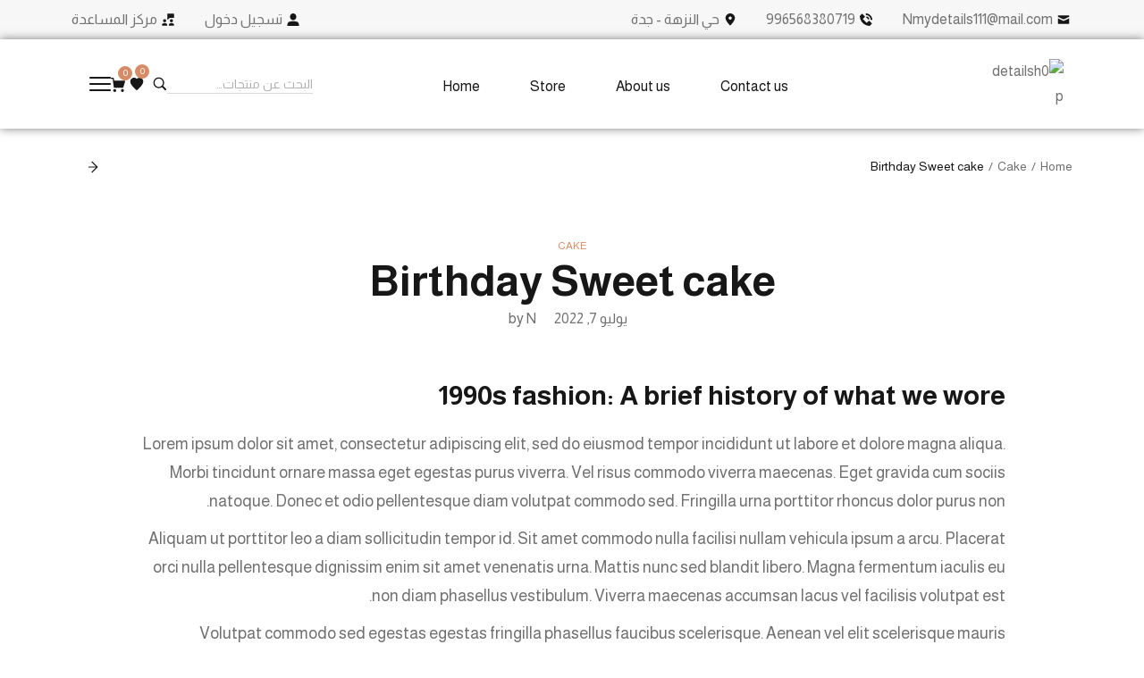

--- FILE ---
content_type: text/html; charset=UTF-8
request_url: https://detailsh0p.com/birthday-sweet-cake/
body_size: 44031
content:
<!DOCTYPE html>
<html dir="rtl" lang="ar">
<head>
    <meta http-equiv="Content-Type" content="text/html; charset=UTF-8" />
    <link rel="profile" href="//gmpg.org/xfn/11">
    <title>Birthday Sweet cake &#8211; detailsh0p</title>
<meta name='robots' content='max-image-preview:large' />
<script>window._wca = window._wca || [];</script>
<link rel="pingback" href="https://detailsh0p.com/xmlrpc.php">
<meta name="viewport" content="user-scalable=no, width=device-width, initial-scale=1.0"><meta name="apple-mobile-web-app-capable" content="yes"><link rel='dns-prefetch' href='//stats.wp.com' />
<link rel='dns-prefetch' href='//cdn-sandbox.tamara.co' />
<link rel="alternate" type="application/rss+xml" title="detailsh0p &laquo; الخلاصة" href="https://detailsh0p.com/feed/" />
<link rel="alternate" type="application/rss+xml" title="detailsh0p &laquo; خلاصة التعليقات" href="https://detailsh0p.com/comments/feed/" />
<link rel="alternate" type="application/rss+xml" title="detailsh0p &laquo; Birthday Sweet cake خلاصة التعليقات" href="https://detailsh0p.com/birthday-sweet-cake/feed/" />
<script type="text/javascript">
/* <![CDATA[ */
window._wpemojiSettings = {"baseUrl":"https:\/\/s.w.org\/images\/core\/emoji\/14.0.0\/72x72\/","ext":".png","svgUrl":"https:\/\/s.w.org\/images\/core\/emoji\/14.0.0\/svg\/","svgExt":".svg","source":{"concatemoji":"https:\/\/detailsh0p.com\/wp-includes\/js\/wp-emoji-release.min.js?ver=6.4.7"}};
/*! This file is auto-generated */
!function(i,n){var o,s,e;function c(e){try{var t={supportTests:e,timestamp:(new Date).valueOf()};sessionStorage.setItem(o,JSON.stringify(t))}catch(e){}}function p(e,t,n){e.clearRect(0,0,e.canvas.width,e.canvas.height),e.fillText(t,0,0);var t=new Uint32Array(e.getImageData(0,0,e.canvas.width,e.canvas.height).data),r=(e.clearRect(0,0,e.canvas.width,e.canvas.height),e.fillText(n,0,0),new Uint32Array(e.getImageData(0,0,e.canvas.width,e.canvas.height).data));return t.every(function(e,t){return e===r[t]})}function u(e,t,n){switch(t){case"flag":return n(e,"\ud83c\udff3\ufe0f\u200d\u26a7\ufe0f","\ud83c\udff3\ufe0f\u200b\u26a7\ufe0f")?!1:!n(e,"\ud83c\uddfa\ud83c\uddf3","\ud83c\uddfa\u200b\ud83c\uddf3")&&!n(e,"\ud83c\udff4\udb40\udc67\udb40\udc62\udb40\udc65\udb40\udc6e\udb40\udc67\udb40\udc7f","\ud83c\udff4\u200b\udb40\udc67\u200b\udb40\udc62\u200b\udb40\udc65\u200b\udb40\udc6e\u200b\udb40\udc67\u200b\udb40\udc7f");case"emoji":return!n(e,"\ud83e\udef1\ud83c\udffb\u200d\ud83e\udef2\ud83c\udfff","\ud83e\udef1\ud83c\udffb\u200b\ud83e\udef2\ud83c\udfff")}return!1}function f(e,t,n){var r="undefined"!=typeof WorkerGlobalScope&&self instanceof WorkerGlobalScope?new OffscreenCanvas(300,150):i.createElement("canvas"),a=r.getContext("2d",{willReadFrequently:!0}),o=(a.textBaseline="top",a.font="600 32px Arial",{});return e.forEach(function(e){o[e]=t(a,e,n)}),o}function t(e){var t=i.createElement("script");t.src=e,t.defer=!0,i.head.appendChild(t)}"undefined"!=typeof Promise&&(o="wpEmojiSettingsSupports",s=["flag","emoji"],n.supports={everything:!0,everythingExceptFlag:!0},e=new Promise(function(e){i.addEventListener("DOMContentLoaded",e,{once:!0})}),new Promise(function(t){var n=function(){try{var e=JSON.parse(sessionStorage.getItem(o));if("object"==typeof e&&"number"==typeof e.timestamp&&(new Date).valueOf()<e.timestamp+604800&&"object"==typeof e.supportTests)return e.supportTests}catch(e){}return null}();if(!n){if("undefined"!=typeof Worker&&"undefined"!=typeof OffscreenCanvas&&"undefined"!=typeof URL&&URL.createObjectURL&&"undefined"!=typeof Blob)try{var e="postMessage("+f.toString()+"("+[JSON.stringify(s),u.toString(),p.toString()].join(",")+"));",r=new Blob([e],{type:"text/javascript"}),a=new Worker(URL.createObjectURL(r),{name:"wpTestEmojiSupports"});return void(a.onmessage=function(e){c(n=e.data),a.terminate(),t(n)})}catch(e){}c(n=f(s,u,p))}t(n)}).then(function(e){for(var t in e)n.supports[t]=e[t],n.supports.everything=n.supports.everything&&n.supports[t],"flag"!==t&&(n.supports.everythingExceptFlag=n.supports.everythingExceptFlag&&n.supports[t]);n.supports.everythingExceptFlag=n.supports.everythingExceptFlag&&!n.supports.flag,n.DOMReady=!1,n.readyCallback=function(){n.DOMReady=!0}}).then(function(){return e}).then(function(){var e;n.supports.everything||(n.readyCallback(),(e=n.source||{}).concatemoji?t(e.concatemoji):e.wpemoji&&e.twemoji&&(t(e.twemoji),t(e.wpemoji)))}))}((window,document),window._wpemojiSettings);
/* ]]> */
</script>
<style id='wp-emoji-styles-inline-css' type='text/css'>

	img.wp-smiley, img.emoji {
		display: inline !important;
		border: none !important;
		box-shadow: none !important;
		height: 1em !important;
		width: 1em !important;
		margin: 0 0.07em !important;
		vertical-align: -0.1em !important;
		background: none !important;
		padding: 0 !important;
	}
</style>
<link rel='stylesheet' id='wp-block-library-rtl-css' href='https://detailsh0p.com/wp-includes/css/dist/block-library/style-rtl.min.css?ver=6.4.7' type='text/css' media='all' />
<style id='wp-block-library-inline-css' type='text/css'>
.has-text-align-justify{text-align:justify;}
</style>
<style id='wp-block-library-theme-inline-css' type='text/css'>
.wp-block-audio figcaption{color:#555;font-size:13px;text-align:center}.is-dark-theme .wp-block-audio figcaption{color:hsla(0,0%,100%,.65)}.wp-block-audio{margin:0 0 1em}.wp-block-code{border:1px solid #ccc;border-radius:4px;font-family:Menlo,Consolas,monaco,monospace;padding:.8em 1em}.wp-block-embed figcaption{color:#555;font-size:13px;text-align:center}.is-dark-theme .wp-block-embed figcaption{color:hsla(0,0%,100%,.65)}.wp-block-embed{margin:0 0 1em}.blocks-gallery-caption{color:#555;font-size:13px;text-align:center}.is-dark-theme .blocks-gallery-caption{color:hsla(0,0%,100%,.65)}.wp-block-image figcaption{color:#555;font-size:13px;text-align:center}.is-dark-theme .wp-block-image figcaption{color:hsla(0,0%,100%,.65)}.wp-block-image{margin:0 0 1em}.wp-block-pullquote{border-bottom:4px solid;border-top:4px solid;color:currentColor;margin-bottom:1.75em}.wp-block-pullquote cite,.wp-block-pullquote footer,.wp-block-pullquote__citation{color:currentColor;font-size:.8125em;font-style:normal;text-transform:uppercase}.wp-block-quote{border-left:.25em solid;margin:0 0 1.75em;padding-left:1em}.wp-block-quote cite,.wp-block-quote footer{color:currentColor;font-size:.8125em;font-style:normal;position:relative}.wp-block-quote.has-text-align-right{border-left:none;border-right:.25em solid;padding-left:0;padding-right:1em}.wp-block-quote.has-text-align-center{border:none;padding-left:0}.wp-block-quote.is-large,.wp-block-quote.is-style-large,.wp-block-quote.is-style-plain{border:none}.wp-block-search .wp-block-search__label{font-weight:700}.wp-block-search__button{border:1px solid #ccc;padding:.375em .625em}:where(.wp-block-group.has-background){padding:1.25em 2.375em}.wp-block-separator.has-css-opacity{opacity:.4}.wp-block-separator{border:none;border-bottom:2px solid;margin-left:auto;margin-right:auto}.wp-block-separator.has-alpha-channel-opacity{opacity:1}.wp-block-separator:not(.is-style-wide):not(.is-style-dots){width:100px}.wp-block-separator.has-background:not(.is-style-dots){border-bottom:none;height:1px}.wp-block-separator.has-background:not(.is-style-wide):not(.is-style-dots){height:2px}.wp-block-table{margin:0 0 1em}.wp-block-table td,.wp-block-table th{word-break:normal}.wp-block-table figcaption{color:#555;font-size:13px;text-align:center}.is-dark-theme .wp-block-table figcaption{color:hsla(0,0%,100%,.65)}.wp-block-video figcaption{color:#555;font-size:13px;text-align:center}.is-dark-theme .wp-block-video figcaption{color:hsla(0,0%,100%,.65)}.wp-block-video{margin:0 0 1em}.wp-block-template-part.has-background{margin-bottom:0;margin-top:0;padding:1.25em 2.375em}
</style>
<link rel='stylesheet' id='mediaelement-css' href='https://detailsh0p.com/wp-includes/js/mediaelement/mediaelementplayer-legacy.min.css?ver=4.2.17' type='text/css' media='all' />
<link rel='stylesheet' id='wp-mediaelement-css' href='https://detailsh0p.com/wp-includes/js/mediaelement/wp-mediaelement.min.css?ver=6.4.7' type='text/css' media='all' />
<style id='jetpack-sharing-buttons-style-inline-css' type='text/css'>
.jetpack-sharing-buttons__services-list{display:flex;flex-direction:row;flex-wrap:wrap;gap:0;list-style-type:none;margin:5px;padding:0}.jetpack-sharing-buttons__services-list.has-small-icon-size{font-size:12px}.jetpack-sharing-buttons__services-list.has-normal-icon-size{font-size:16px}.jetpack-sharing-buttons__services-list.has-large-icon-size{font-size:24px}.jetpack-sharing-buttons__services-list.has-huge-icon-size{font-size:36px}@media print{.jetpack-sharing-buttons__services-list{display:none!important}}.editor-styles-wrapper .wp-block-jetpack-sharing-buttons{gap:0;padding-inline-start:0}ul.jetpack-sharing-buttons__services-list.has-background{padding:1.25em 2.375em}
</style>
<link rel='stylesheet' id='woolentor-block-common-css' href='https://detailsh0p.com/wp-content/plugins/woolentor-addons/woolentor-blocks/src/assets/css/common-style.css?ver=2.8.2' type='text/css' media='all' />
<link rel='stylesheet' id='woolentor-block-default-css' href='https://detailsh0p.com/wp-content/plugins/woolentor-addons/woolentor-blocks/src/assets/css/style-index.css?ver=2.8.2' type='text/css' media='all' />
<style id='classic-theme-styles-inline-css' type='text/css'>
/*! This file is auto-generated */
.wp-block-button__link{color:#fff;background-color:#32373c;border-radius:9999px;box-shadow:none;text-decoration:none;padding:calc(.667em + 2px) calc(1.333em + 2px);font-size:1.125em}.wp-block-file__button{background:#32373c;color:#fff;text-decoration:none}
</style>
<style id='global-styles-inline-css' type='text/css'>
body{--wp--preset--color--black: #000000;--wp--preset--color--cyan-bluish-gray: #abb8c3;--wp--preset--color--white: #ffffff;--wp--preset--color--pale-pink: #f78da7;--wp--preset--color--vivid-red: #cf2e2e;--wp--preset--color--luminous-vivid-orange: #ff6900;--wp--preset--color--luminous-vivid-amber: #fcb900;--wp--preset--color--light-green-cyan: #7bdcb5;--wp--preset--color--vivid-green-cyan: #00d084;--wp--preset--color--pale-cyan-blue: #8ed1fc;--wp--preset--color--vivid-cyan-blue: #0693e3;--wp--preset--color--vivid-purple: #9b51e0;--wp--preset--color--zumma-theme-primary: #BC8157;--wp--preset--color--zumma-theme-secondary: #212121;--wp--preset--color--strong-magenta: #a156b4;--wp--preset--color--light-grayish-magenta: #d0a5db;--wp--preset--color--very-light-gray: #eee;--wp--preset--color--very-dark-gray: #444;--wp--preset--gradient--vivid-cyan-blue-to-vivid-purple: linear-gradient(135deg,rgba(6,147,227,1) 0%,rgb(155,81,224) 100%);--wp--preset--gradient--light-green-cyan-to-vivid-green-cyan: linear-gradient(135deg,rgb(122,220,180) 0%,rgb(0,208,130) 100%);--wp--preset--gradient--luminous-vivid-amber-to-luminous-vivid-orange: linear-gradient(135deg,rgba(252,185,0,1) 0%,rgba(255,105,0,1) 100%);--wp--preset--gradient--luminous-vivid-orange-to-vivid-red: linear-gradient(135deg,rgba(255,105,0,1) 0%,rgb(207,46,46) 100%);--wp--preset--gradient--very-light-gray-to-cyan-bluish-gray: linear-gradient(135deg,rgb(238,238,238) 0%,rgb(169,184,195) 100%);--wp--preset--gradient--cool-to-warm-spectrum: linear-gradient(135deg,rgb(74,234,220) 0%,rgb(151,120,209) 20%,rgb(207,42,186) 40%,rgb(238,44,130) 60%,rgb(251,105,98) 80%,rgb(254,248,76) 100%);--wp--preset--gradient--blush-light-purple: linear-gradient(135deg,rgb(255,206,236) 0%,rgb(152,150,240) 100%);--wp--preset--gradient--blush-bordeaux: linear-gradient(135deg,rgb(254,205,165) 0%,rgb(254,45,45) 50%,rgb(107,0,62) 100%);--wp--preset--gradient--luminous-dusk: linear-gradient(135deg,rgb(255,203,112) 0%,rgb(199,81,192) 50%,rgb(65,88,208) 100%);--wp--preset--gradient--pale-ocean: linear-gradient(135deg,rgb(255,245,203) 0%,rgb(182,227,212) 50%,rgb(51,167,181) 100%);--wp--preset--gradient--electric-grass: linear-gradient(135deg,rgb(202,248,128) 0%,rgb(113,206,126) 100%);--wp--preset--gradient--midnight: linear-gradient(135deg,rgb(2,3,129) 0%,rgb(40,116,252) 100%);--wp--preset--font-size--small: 13px;--wp--preset--font-size--medium: 20px;--wp--preset--font-size--large: 36px;--wp--preset--font-size--x-large: 42px;--wp--preset--spacing--20: 0.44rem;--wp--preset--spacing--30: 0.67rem;--wp--preset--spacing--40: 1rem;--wp--preset--spacing--50: 1.5rem;--wp--preset--spacing--60: 2.25rem;--wp--preset--spacing--70: 3.38rem;--wp--preset--spacing--80: 5.06rem;--wp--preset--shadow--natural: 6px 6px 9px rgba(0, 0, 0, 0.2);--wp--preset--shadow--deep: 12px 12px 50px rgba(0, 0, 0, 0.4);--wp--preset--shadow--sharp: 6px 6px 0px rgba(0, 0, 0, 0.2);--wp--preset--shadow--outlined: 6px 6px 0px -3px rgba(255, 255, 255, 1), 6px 6px rgba(0, 0, 0, 1);--wp--preset--shadow--crisp: 6px 6px 0px rgba(0, 0, 0, 1);}:where(.is-layout-flex){gap: 0.5em;}:where(.is-layout-grid){gap: 0.5em;}body .is-layout-flow > .alignleft{float: left;margin-inline-start: 0;margin-inline-end: 2em;}body .is-layout-flow > .alignright{float: right;margin-inline-start: 2em;margin-inline-end: 0;}body .is-layout-flow > .aligncenter{margin-left: auto !important;margin-right: auto !important;}body .is-layout-constrained > .alignleft{float: left;margin-inline-start: 0;margin-inline-end: 2em;}body .is-layout-constrained > .alignright{float: right;margin-inline-start: 2em;margin-inline-end: 0;}body .is-layout-constrained > .aligncenter{margin-left: auto !important;margin-right: auto !important;}body .is-layout-constrained > :where(:not(.alignleft):not(.alignright):not(.alignfull)){max-width: var(--wp--style--global--content-size);margin-left: auto !important;margin-right: auto !important;}body .is-layout-constrained > .alignwide{max-width: var(--wp--style--global--wide-size);}body .is-layout-flex{display: flex;}body .is-layout-flex{flex-wrap: wrap;align-items: center;}body .is-layout-flex > *{margin: 0;}body .is-layout-grid{display: grid;}body .is-layout-grid > *{margin: 0;}:where(.wp-block-columns.is-layout-flex){gap: 2em;}:where(.wp-block-columns.is-layout-grid){gap: 2em;}:where(.wp-block-post-template.is-layout-flex){gap: 1.25em;}:where(.wp-block-post-template.is-layout-grid){gap: 1.25em;}.has-black-color{color: var(--wp--preset--color--black) !important;}.has-cyan-bluish-gray-color{color: var(--wp--preset--color--cyan-bluish-gray) !important;}.has-white-color{color: var(--wp--preset--color--white) !important;}.has-pale-pink-color{color: var(--wp--preset--color--pale-pink) !important;}.has-vivid-red-color{color: var(--wp--preset--color--vivid-red) !important;}.has-luminous-vivid-orange-color{color: var(--wp--preset--color--luminous-vivid-orange) !important;}.has-luminous-vivid-amber-color{color: var(--wp--preset--color--luminous-vivid-amber) !important;}.has-light-green-cyan-color{color: var(--wp--preset--color--light-green-cyan) !important;}.has-vivid-green-cyan-color{color: var(--wp--preset--color--vivid-green-cyan) !important;}.has-pale-cyan-blue-color{color: var(--wp--preset--color--pale-cyan-blue) !important;}.has-vivid-cyan-blue-color{color: var(--wp--preset--color--vivid-cyan-blue) !important;}.has-vivid-purple-color{color: var(--wp--preset--color--vivid-purple) !important;}.has-black-background-color{background-color: var(--wp--preset--color--black) !important;}.has-cyan-bluish-gray-background-color{background-color: var(--wp--preset--color--cyan-bluish-gray) !important;}.has-white-background-color{background-color: var(--wp--preset--color--white) !important;}.has-pale-pink-background-color{background-color: var(--wp--preset--color--pale-pink) !important;}.has-vivid-red-background-color{background-color: var(--wp--preset--color--vivid-red) !important;}.has-luminous-vivid-orange-background-color{background-color: var(--wp--preset--color--luminous-vivid-orange) !important;}.has-luminous-vivid-amber-background-color{background-color: var(--wp--preset--color--luminous-vivid-amber) !important;}.has-light-green-cyan-background-color{background-color: var(--wp--preset--color--light-green-cyan) !important;}.has-vivid-green-cyan-background-color{background-color: var(--wp--preset--color--vivid-green-cyan) !important;}.has-pale-cyan-blue-background-color{background-color: var(--wp--preset--color--pale-cyan-blue) !important;}.has-vivid-cyan-blue-background-color{background-color: var(--wp--preset--color--vivid-cyan-blue) !important;}.has-vivid-purple-background-color{background-color: var(--wp--preset--color--vivid-purple) !important;}.has-black-border-color{border-color: var(--wp--preset--color--black) !important;}.has-cyan-bluish-gray-border-color{border-color: var(--wp--preset--color--cyan-bluish-gray) !important;}.has-white-border-color{border-color: var(--wp--preset--color--white) !important;}.has-pale-pink-border-color{border-color: var(--wp--preset--color--pale-pink) !important;}.has-vivid-red-border-color{border-color: var(--wp--preset--color--vivid-red) !important;}.has-luminous-vivid-orange-border-color{border-color: var(--wp--preset--color--luminous-vivid-orange) !important;}.has-luminous-vivid-amber-border-color{border-color: var(--wp--preset--color--luminous-vivid-amber) !important;}.has-light-green-cyan-border-color{border-color: var(--wp--preset--color--light-green-cyan) !important;}.has-vivid-green-cyan-border-color{border-color: var(--wp--preset--color--vivid-green-cyan) !important;}.has-pale-cyan-blue-border-color{border-color: var(--wp--preset--color--pale-cyan-blue) !important;}.has-vivid-cyan-blue-border-color{border-color: var(--wp--preset--color--vivid-cyan-blue) !important;}.has-vivid-purple-border-color{border-color: var(--wp--preset--color--vivid-purple) !important;}.has-vivid-cyan-blue-to-vivid-purple-gradient-background{background: var(--wp--preset--gradient--vivid-cyan-blue-to-vivid-purple) !important;}.has-light-green-cyan-to-vivid-green-cyan-gradient-background{background: var(--wp--preset--gradient--light-green-cyan-to-vivid-green-cyan) !important;}.has-luminous-vivid-amber-to-luminous-vivid-orange-gradient-background{background: var(--wp--preset--gradient--luminous-vivid-amber-to-luminous-vivid-orange) !important;}.has-luminous-vivid-orange-to-vivid-red-gradient-background{background: var(--wp--preset--gradient--luminous-vivid-orange-to-vivid-red) !important;}.has-very-light-gray-to-cyan-bluish-gray-gradient-background{background: var(--wp--preset--gradient--very-light-gray-to-cyan-bluish-gray) !important;}.has-cool-to-warm-spectrum-gradient-background{background: var(--wp--preset--gradient--cool-to-warm-spectrum) !important;}.has-blush-light-purple-gradient-background{background: var(--wp--preset--gradient--blush-light-purple) !important;}.has-blush-bordeaux-gradient-background{background: var(--wp--preset--gradient--blush-bordeaux) !important;}.has-luminous-dusk-gradient-background{background: var(--wp--preset--gradient--luminous-dusk) !important;}.has-pale-ocean-gradient-background{background: var(--wp--preset--gradient--pale-ocean) !important;}.has-electric-grass-gradient-background{background: var(--wp--preset--gradient--electric-grass) !important;}.has-midnight-gradient-background{background: var(--wp--preset--gradient--midnight) !important;}.has-small-font-size{font-size: var(--wp--preset--font-size--small) !important;}.has-medium-font-size{font-size: var(--wp--preset--font-size--medium) !important;}.has-large-font-size{font-size: var(--wp--preset--font-size--large) !important;}.has-x-large-font-size{font-size: var(--wp--preset--font-size--x-large) !important;}
.wp-block-navigation a:where(:not(.wp-element-button)){color: inherit;}
:where(.wp-block-post-template.is-layout-flex){gap: 1.25em;}:where(.wp-block-post-template.is-layout-grid){gap: 1.25em;}
:where(.wp-block-columns.is-layout-flex){gap: 2em;}:where(.wp-block-columns.is-layout-grid){gap: 2em;}
.wp-block-pullquote{font-size: 1.5em;line-height: 1.6;}
</style>
<link rel='stylesheet' id='contact-form-7-css' href='https://detailsh0p.com/wp-content/plugins/contact-form-7/includes/css/styles.css?ver=5.9.3' type='text/css' media='all' />
<link rel='stylesheet' id='contact-form-7-rtl-css' href='https://detailsh0p.com/wp-content/plugins/contact-form-7/includes/css/styles-rtl.css?ver=5.9.3' type='text/css' media='all' />
<style id='woocommerce-inline-inline-css' type='text/css'>
.woocommerce form .form-row .required { visibility: visible; }
</style>
<link rel='stylesheet' id='font-awesome-css' href='https://detailsh0p.com/wp-content/plugins/elementor/assets/lib/font-awesome/css/font-awesome.min.css?ver=4.7.0' type='text/css' media='all' />
<link rel='stylesheet' id='simple-line-icons-wl-css' href='https://detailsh0p.com/wp-content/plugins/woolentor-addons/assets/css/simple-line-icons.css?ver=2.8.2' type='text/css' media='all' />
<link rel='stylesheet' id='htflexboxgrid-css' href='https://detailsh0p.com/wp-content/plugins/woolentor-addons/assets/css/htflexboxgrid.css?ver=2.8.2' type='text/css' media='all' />
<link rel='stylesheet' id='slick-css' href='https://detailsh0p.com/wp-content/plugins/woolentor-addons/assets/css/slick.css?ver=2.8.2' type='text/css' media='all' />
<link rel='stylesheet' id='woolentor-widgets-css' href='https://detailsh0p.com/wp-content/plugins/woolentor-addons/assets/css/woolentor-widgets.css?ver=2.8.2' type='text/css' media='all' />
<link rel='stylesheet' id='woolentor-widgets-rtl-css' href='https://detailsh0p.com/wp-content/plugins/woolentor-addons/assets/css/woolentor-widgets-rtl.css?ver=2.8.2' type='text/css' media='all' />
<link rel='stylesheet' id='zumma-font-lastudioicon-css' href='https://detailsh0p.com/wp-content/themes/zumma/assets/css/lastudioicon.css?ver=1769022863' type='text/css' media='all' />
<link rel='stylesheet' id='zumma-theme-css' href='https://detailsh0p.com/wp-content/themes/zumma/style.css?ver=1769022863' type='text/css' media='all' />
<link rel='stylesheet' id='zumma-woocommerce-css' href='https://detailsh0p.com/wp-content/themes/zumma/assets/css/woocommerce.css?ver=1769022863' type='text/css' media='all' />
<style id='zumma-woocommerce-inline-css' type='text/css'>
.lds-ripple{display:inline-block;position:relative;width:64px;height:64px}.lds-ripple div{position:absolute;border:4px solid #fff;opacity:1;border-radius:50%;animation:lds-ripple 1s cubic-bezier(0, 0.2, 0.8, 1) infinite}.lds-ripple div:nth-child(2){animation-delay:-0.5s}@keyframes lds-ripple{0%{top:28px;left:28px;width:0;height:0;opacity:1}100%{top:-1px;left:-1px;width:58px;height:58px;opacity:0}}.site-loading .la-image-loading{opacity:1;visibility:visible}.la-image-loading.spinner-custom .content img{width:150px;margin:0 auto}.la-image-loading{opacity:0;position:fixed;left:0;top:0;right:0;bottom:0;overflow:hidden;transition:all .3s ease-in-out;visibility:hidden;z-index:9;background-color:#fff;color:#181818}.la-image-loading .content{position:absolute;top:50%;left:50%;transform:translate(-50%,-50%);display:-ms-flexbox;display:flex;-ms-flex-wrap:wrap;flex-flow:column wrap;-webkit-flex-flow:column wrap;justify-content:center;-webkit-justify-content:center;align-items:center;-webkit-align-items:center}.la-loader.spinner1{width:40px;height:40px;margin:5px;display:block;box-shadow:0 0 20px 0 rgba(0, 0, 0, 0.15);animation:la-rotateplane 1.2s infinite ease-in-out;border-radius:3px}.la-loader.spinner2{width:40px;height:40px;margin:5px;box-shadow:0 0 20px 0 rgba(0, 0, 0, 0.15);border-radius:100%;animation:la-scaleout 1.0s infinite ease-in-out}.la-loader.spinner3{width:70px;text-align:center}.la-loader.spinner3 [class*="bounce"]{width:18px;height:18px;box-shadow:0 0 20px 0 rgba(0, 0, 0, 0.15);border-radius:100%;display:inline-block;animation:la-bouncedelay 1.4s infinite ease-in-out;animation-fill-mode:both}.la-loader.spinner3 .bounce1{animation-delay:-.32s}.la-loader.spinner3 .bounce2{animation-delay:-.16s}.la-loader.spinner4{margin:5px;width:40px;height:40px;text-align:center;animation:la-rotate 2.0s infinite linear}.la-loader.spinner4 [class*="dot"]{width:60%;height:60%;display:inline-block;position:absolute;top:0;border-radius:100%;animation:la-bounce 2.0s infinite ease-in-out;box-shadow:0 0 20px 0 rgba(0, 0, 0, 0.15)}.la-loader.spinner4 .dot2{top:auto;bottom:0;animation-delay:-1.0s}.la-loader.spinner5{margin:5px;width:40px;height:40px}.la-loader.spinner5 div{width:33%;height:33%;float:left;animation:la-cubeGridScaleDelay 1.3s infinite ease-in-out}.la-loader.spinner5 div:nth-child(1), .la-loader.spinner5 div:nth-child(5), .la-loader.spinner5 div:nth-child(9){animation-delay:.2s}.la-loader.spinner5 div:nth-child(2), .la-loader.spinner5 div:nth-child(6){animation-delay:.3s}.la-loader.spinner5 div:nth-child(3){animation-delay:.4s}.la-loader.spinner5 div:nth-child(4), .la-loader.spinner5 div:nth-child(8){animation-delay:.1s}.la-loader.spinner5 div:nth-child(7){animation-delay:0s}@keyframes la-rotateplane{0%{transform:perspective(120px) rotateX(0deg) rotateY(0deg)}50%{transform:perspective(120px) rotateX(-180.1deg) rotateY(0deg)}100%{transform:perspective(120px) rotateX(-180deg) rotateY(-179.9deg)}}@keyframes la-scaleout{0%{transform:scale(0)}100%{transform:scale(1);opacity:0}}@keyframes la-bouncedelay{0%, 80%, 100%{transform:scale(0)}40%{transform:scale(1)}}@keyframes la-rotate{100%{transform:rotate(360deg)}}@keyframes la-bounce{0%, 100%{transform:scale(0)}50%{transform:scale(1)}}@keyframes la-cubeGridScaleDelay{0%{transform:scale3d(1, 1, 1)}35%{transform:scale3d(0, 0, 1)}70%{transform:scale3d(1, 1, 1)}100%{transform:scale3d(1, 1, 1)}}.la-loader.spinner1,.la-loader.spinner2,.la-loader.spinner3 [class*="bounce"],.la-loader.spinner4 [class*="dot"],.la-loader.spinner5 div{background-color:var(--theme-primary-color, #F55555)}.la-loader-ss{width:200px;display:block;height:2px;background-color:#D8D8D8;margin-top:20px;position:relative;text-align:center}.la-loader-ss:before{content:'';position:absolute;left:0;top:0;height:100%;background-color:var(--theme-primary-color, #F55555);width:var(--theme-loading-progress, 0%)}.la-loader-ss:after{content:attr(data-progress-text);font-size:14px;padding-top:10px}.body-loaded .la-loader-ss:after{content:'100%'}.body-loaded .la-loader-ss:before{width:100%}.site-loading.body-loaded .la-loader-ss:after{content:'0%'}.site-loading.body-loaded .la-loader-ss:before{width:0}.isPageSpeed .la-image-loading,body > div.pace{display:none;visibility:hidden;content-visibility:hidden}body:not(.dom-completely-loaded) .elementor-top-section ~ .elementor-top-section{background-image:none !important}.isPageSpeed .lakit-site-wrapper > [data-elementor-type]:nth-child(2) .elementor-top-section + .elementor-top-section ~ .elementor-top-section,.isPageSpeed .elementor-location-footer{content-visibility:hidden;visibility:hidden;margin:0;padding:0}.isPageSpeed body:not(.dom-completely-loaded) .lakit-logo .lakit-logo__t{display:none !important}.isPageSpeed body:not(.dom-completely-loaded) .lakit-logo .lakit-logo__n{display:inherit !important}
</style>
<link rel='stylesheet' id='lastudio-kit-base-css' href='https://detailsh0p.com/wp-content/plugins/lastudio-element-kit/assets/css/lastudio-kit-base.css?ver=1.3.6' type='text/css' media='all' />
<link rel='stylesheet' id='lastudio-kit-woocommerce-css' href='https://detailsh0p.com/wp-content/plugins/lastudio-element-kit/assets/css/lastudio-kit-woocommerce.css?ver=1.3.6' type='text/css' media='all' />
<link rel='stylesheet' id='elementor-icons-css' href='https://detailsh0p.com/wp-content/plugins/elementor/assets/lib/eicons/css/elementor-icons.min.css?ver=5.29.0' type='text/css' media='all' />
<link rel='stylesheet' id='elementor-frontend-css' href='https://detailsh0p.com/wp-content/uploads/elementor/css/custom-frontend-lite-rtl.min.css?ver=1711703479' type='text/css' media='all' />
<style id='elementor-frontend-inline-css' type='text/css'>
:root{--lakit-adminbar-height: 0px}@media(min-width:768px){
.lakit-vheader--hidemobile.lakit--is-vheader {
  position: relative
}
.lakit-vheader--hidemobile.lakit--is-vheader.lakit-vheader-pleft {
  padding-left: var(--lakit-vheader-width)
}
.lakit-vheader--hidemobile.lakit--is-vheader.lakit-vheader-pright {
  padding-right: var(--lakit-vheader-width)
}
.lakit-vheader--hidemobile.lakit--is-vheader > .elementor-location-header.elementor-edit-area {
  position: static
}
.lakit-vheader--hidemobile.lakit--is-vheader > .elementor-location-header > .elementor-element:first-child,
.lakit-vheader--hidemobile.lakit--is-vheader > .elementor-location-header > .elementor-section-wrap > .elementor-element:first-child {
  position: absolute;
  top: 0;
  bottom: 0;
  width: var(--lakit-vheader-width);
  height: auto;
  z-index: 3;
  min-height: calc(100vh - var(--lakit-adminbar-height))
}
.lakit-vheader--hidemobile.lakit--is-vheader.lakit-vheader-pleft > .elementor-location-header > .elementor-section-wrap > .elementor-top-section:first-child,
.lakit-vheader--hidemobile.lakit--is-vheader.lakit-vheader-pleft > .elementor-location-header > .elementor-top-section:first-child {
  left: 0
}
.lakit-vheader--hidemobile.lakit--is-vheader.lakit-vheader-pright > .elementor-location-header > .elementor-section-wrap > .elementor-top-section:first-child,
.lakit-vheader--hidemobile.lakit--is-vheader.lakit-vheader-pright > .elementor-location-header > .elementor-top-section:first-child {
  right: 0
}
.lakit-vheader--hidemobile.lakit--is-vheader > .elementor-location-header > .elementor-section-wrap > .elementor-top-section:first-child > .e-con-inner,
.lakit-vheader--hidemobile.lakit--is-vheader > .elementor-location-header > .elementor-top-section:first-child > .e-con-inner{
  height: auto;
  position: sticky;
  top: var(--lakit-adminbar-height);
  left: 0;
  min-height: calc(100vh - var(--lakit-adminbar-height))
}
.lakit-vheader--hidemobile.lakit--is-vheader > .elementor-location-header > .elementor-section-wrap > .elementor-top-section:first-child > .elementor-container,
.lakit-vheader--hidemobile.lakit--is-vheader > .elementor-location-header > .elementor-top-section:first-child > .elementor-container {
  flex-flow: row wrap;
  height: auto;
  position: sticky;
  top: var(--lakit-adminbar-height);
  left: 0;
  min-height: calc(100vh - var(--lakit-adminbar-height))
}
.lakit-vheader--hidemobile.lakit--is-vheader > .elementor-location-header > .elementor-section-wrap > .elementor-top-section:first-child > .elementor-container > .elementor-column,
.lakit-vheader--hidemobile.lakit--is-vheader > .elementor-location-header > .elementor-top-section:first-child > .elementor-container > .elementor-column {
  width: 100%
}
.lakit-vheader--hidemobile.lakit--is-vheader > .elementor-location-header > .e-con:first-child,
.lakit-vheader--hidemobile.lakit--is-vheader > .elementor-location-header > .elementor-section-wrap > .e-con:first-child {
  display: block
}
}@media(min-width:992px){
.lakit-vheader--hidemobile_extra.lakit--is-vheader {
  position: relative
}
.lakit-vheader--hidemobile_extra.lakit--is-vheader.lakit-vheader-pleft {
  padding-left: var(--lakit-vheader-width)
}
.lakit-vheader--hidemobile_extra.lakit--is-vheader.lakit-vheader-pright {
  padding-right: var(--lakit-vheader-width)
}
.lakit-vheader--hidemobile_extra.lakit--is-vheader > .elementor-location-header.elementor-edit-area {
  position: static
}
.lakit-vheader--hidemobile_extra.lakit--is-vheader > .elementor-location-header > .elementor-element:first-child,
.lakit-vheader--hidemobile_extra.lakit--is-vheader > .elementor-location-header > .elementor-section-wrap > .elementor-element:first-child {
  position: absolute;
  top: 0;
  bottom: 0;
  width: var(--lakit-vheader-width);
  height: auto;
  z-index: 3;
  min-height: calc(100vh - var(--lakit-adminbar-height))
}
.lakit-vheader--hidemobile_extra.lakit--is-vheader.lakit-vheader-pleft > .elementor-location-header > .elementor-section-wrap > .elementor-top-section:first-child,
.lakit-vheader--hidemobile_extra.lakit--is-vheader.lakit-vheader-pleft > .elementor-location-header > .elementor-top-section:first-child {
  left: 0
}
.lakit-vheader--hidemobile_extra.lakit--is-vheader.lakit-vheader-pright > .elementor-location-header > .elementor-section-wrap > .elementor-top-section:first-child,
.lakit-vheader--hidemobile_extra.lakit--is-vheader.lakit-vheader-pright > .elementor-location-header > .elementor-top-section:first-child {
  right: 0
}
.lakit-vheader--hidemobile_extra.lakit--is-vheader > .elementor-location-header > .elementor-section-wrap > .elementor-top-section:first-child > .e-con-inner,
.lakit-vheader--hidemobile_extra.lakit--is-vheader > .elementor-location-header > .elementor-top-section:first-child > .e-con-inner{
  height: auto;
  position: sticky;
  top: var(--lakit-adminbar-height);
  left: 0;
  min-height: calc(100vh - var(--lakit-adminbar-height))
}
.lakit-vheader--hidemobile_extra.lakit--is-vheader > .elementor-location-header > .elementor-section-wrap > .elementor-top-section:first-child > .elementor-container,
.lakit-vheader--hidemobile_extra.lakit--is-vheader > .elementor-location-header > .elementor-top-section:first-child > .elementor-container {
  flex-flow: row wrap;
  height: auto;
  position: sticky;
  top: var(--lakit-adminbar-height);
  left: 0;
  min-height: calc(100vh - var(--lakit-adminbar-height))
}
.lakit-vheader--hidemobile_extra.lakit--is-vheader > .elementor-location-header > .elementor-section-wrap > .elementor-top-section:first-child > .elementor-container > .elementor-column,
.lakit-vheader--hidemobile_extra.lakit--is-vheader > .elementor-location-header > .elementor-top-section:first-child > .elementor-container > .elementor-column {
  width: 100%
}
.lakit-vheader--hidemobile_extra.lakit--is-vheader > .elementor-location-header > .e-con:first-child,
.lakit-vheader--hidemobile_extra.lakit--is-vheader > .elementor-location-header > .elementor-section-wrap > .e-con:first-child {
  display: block
}
}@media(min-width:1280px){
.lakit-vheader--hidetablet.lakit--is-vheader {
  position: relative
}
.lakit-vheader--hidetablet.lakit--is-vheader.lakit-vheader-pleft {
  padding-left: var(--lakit-vheader-width)
}
.lakit-vheader--hidetablet.lakit--is-vheader.lakit-vheader-pright {
  padding-right: var(--lakit-vheader-width)
}
.lakit-vheader--hidetablet.lakit--is-vheader > .elementor-location-header.elementor-edit-area {
  position: static
}
.lakit-vheader--hidetablet.lakit--is-vheader > .elementor-location-header > .elementor-element:first-child,
.lakit-vheader--hidetablet.lakit--is-vheader > .elementor-location-header > .elementor-section-wrap > .elementor-element:first-child {
  position: absolute;
  top: 0;
  bottom: 0;
  width: var(--lakit-vheader-width);
  height: auto;
  z-index: 3;
  min-height: calc(100vh - var(--lakit-adminbar-height))
}
.lakit-vheader--hidetablet.lakit--is-vheader.lakit-vheader-pleft > .elementor-location-header > .elementor-section-wrap > .elementor-top-section:first-child,
.lakit-vheader--hidetablet.lakit--is-vheader.lakit-vheader-pleft > .elementor-location-header > .elementor-top-section:first-child {
  left: 0
}
.lakit-vheader--hidetablet.lakit--is-vheader.lakit-vheader-pright > .elementor-location-header > .elementor-section-wrap > .elementor-top-section:first-child,
.lakit-vheader--hidetablet.lakit--is-vheader.lakit-vheader-pright > .elementor-location-header > .elementor-top-section:first-child {
  right: 0
}
.lakit-vheader--hidetablet.lakit--is-vheader > .elementor-location-header > .elementor-section-wrap > .elementor-top-section:first-child > .e-con-inner,
.lakit-vheader--hidetablet.lakit--is-vheader > .elementor-location-header > .elementor-top-section:first-child > .e-con-inner{
  height: auto;
  position: sticky;
  top: var(--lakit-adminbar-height);
  left: 0;
  min-height: calc(100vh - var(--lakit-adminbar-height))
}
.lakit-vheader--hidetablet.lakit--is-vheader > .elementor-location-header > .elementor-section-wrap > .elementor-top-section:first-child > .elementor-container,
.lakit-vheader--hidetablet.lakit--is-vheader > .elementor-location-header > .elementor-top-section:first-child > .elementor-container {
  flex-flow: row wrap;
  height: auto;
  position: sticky;
  top: var(--lakit-adminbar-height);
  left: 0;
  min-height: calc(100vh - var(--lakit-adminbar-height))
}
.lakit-vheader--hidetablet.lakit--is-vheader > .elementor-location-header > .elementor-section-wrap > .elementor-top-section:first-child > .elementor-container > .elementor-column,
.lakit-vheader--hidetablet.lakit--is-vheader > .elementor-location-header > .elementor-top-section:first-child > .elementor-container > .elementor-column {
  width: 100%
}
.lakit-vheader--hidetablet.lakit--is-vheader > .elementor-location-header > .e-con:first-child,
.lakit-vheader--hidetablet.lakit--is-vheader > .elementor-location-header > .elementor-section-wrap > .e-con:first-child {
  display: block
}
}.col-mob-1,.col-mob-2,.col-mob-3,.col-mob-4,.col-mob-5,.col-mob-6,.col-mob-7,.col-mob-8,.col-mob-9,.col-mob-10,.col-tabp-1,.col-tabp-2,.col-tabp-3,.col-tabp-4,.col-tabp-5,.col-tabp-6,.col-tabp-7,.col-tabp-8,.col-tabp-9,.col-tabp-10,.col-tab-1,.col-tab-2,.col-tab-3,.col-tab-4,.col-tab-5,.col-tab-6,.col-tab-7,.col-tab-8,.col-tab-9,.col-tab-10,.col-lap-1,.col-lap-2,.col-lap-3,.col-lap-4,.col-lap-5,.col-lap-6,.col-lap-7,.col-lap-8,.col-lap-9,.col-lap-10,.col-desk-1,.col-desk-2,.col-desk-3,.col-desk-4,.col-desk-5,.col-desk-6,.col-desk-7,.col-desk-8,.col-desk-9,.col-desk-10{position:relative;min-height:1px;padding:10px;box-sizing:border-box;width:100%}.col-mob-1{flex:0 0 calc(100%/1);max-width:calc(100%/1)}.col-mob-2{flex:0 0 calc(100%/2);max-width:calc(100%/2)}.col-mob-3{flex:0 0 calc(100%/3);max-width:calc(100%/3)}.col-mob-4{flex:0 0 calc(100%/4);max-width:calc(100%/4)}.col-mob-5{flex:0 0 calc(100%/5);max-width:calc(100%/5)}.col-mob-6{flex:0 0 calc(100%/6);max-width:calc(100%/6)}.col-mob-7{flex:0 0 calc(100%/7);max-width:calc(100%/7)}.col-mob-8{flex:0 0 calc(100%/8);max-width:calc(100%/8)}.col-mob-9{flex:0 0 calc(100%/9);max-width:calc(100%/9)}.col-mob-10{flex:0 0 calc(100%/10);max-width:calc(100%/10)}@media(min-width:768px){.col-tabp-1{flex:0 0 calc(100%/1);max-width:calc(100%/1)}.col-tabp-2{flex:0 0 calc(100%/2);max-width:calc(100%/2)}.col-tabp-3{flex:0 0 calc(100%/3);max-width:calc(100%/3)}.col-tabp-4{flex:0 0 calc(100%/4);max-width:calc(100%/4)}.col-tabp-5{flex:0 0 calc(100%/5);max-width:calc(100%/5)}.col-tabp-6{flex:0 0 calc(100%/6);max-width:calc(100%/6)}.col-tabp-7{flex:0 0 calc(100%/7);max-width:calc(100%/7)}.col-tabp-8{flex:0 0 calc(100%/8);max-width:calc(100%/8)}.col-tabp-9{flex:0 0 calc(100%/9);max-width:calc(100%/9)}.col-tabp-10{flex:0 0 calc(100%/10);max-width:calc(100%/10)}}@media(min-width:992px){.col-tab-1{flex:0 0 calc(100%/1);max-width:calc(100%/1)}.col-tab-2{flex:0 0 calc(100%/2);max-width:calc(100%/2)}.col-tab-3{flex:0 0 calc(100%/3);max-width:calc(100%/3)}.col-tab-4{flex:0 0 calc(100%/4);max-width:calc(100%/4)}.col-tab-5{flex:0 0 calc(100%/5);max-width:calc(100%/5)}.col-tab-6{flex:0 0 calc(100%/6);max-width:calc(100%/6)}.col-tab-7{flex:0 0 calc(100%/7);max-width:calc(100%/7)}.col-tab-8{flex:0 0 calc(100%/8);max-width:calc(100%/8)}.col-tab-9{flex:0 0 calc(100%/9);max-width:calc(100%/9)}.col-tab-10{flex:0 0 calc(100%/10);max-width:calc(100%/10)}}@media(min-width:1280px){.col-lap-1{flex:0 0 calc(100%/1);max-width:calc(100%/1)}.col-lap-2{flex:0 0 calc(100%/2);max-width:calc(100%/2)}.col-lap-3{flex:0 0 calc(100%/3);max-width:calc(100%/3)}.col-lap-4{flex:0 0 calc(100%/4);max-width:calc(100%/4)}.col-lap-5{flex:0 0 calc(100%/5);max-width:calc(100%/5)}.col-lap-6{flex:0 0 calc(100%/6);max-width:calc(100%/6)}.col-lap-7{flex:0 0 calc(100%/7);max-width:calc(100%/7)}.col-lap-8{flex:0 0 calc(100%/8);max-width:calc(100%/8)}.col-lap-9{flex:0 0 calc(100%/9);max-width:calc(100%/9)}.col-lap-10{flex:0 0 calc(100%/10);max-width:calc(100%/10)}}@media(min-width:1600px){.col-desk-1{flex:0 0 calc(100%/1);max-width:calc(100%/1)}.col-desk-2{flex:0 0 calc(100%/2);max-width:calc(100%/2)}.col-desk-3{flex:0 0 calc(100%/3);max-width:calc(100%/3)}.col-desk-4{flex:0 0 calc(100%/4);max-width:calc(100%/4)}.col-desk-5{flex:0 0 calc(100%/5);max-width:calc(100%/5)}.col-desk-6{flex:0 0 calc(100%/6);max-width:calc(100%/6)}.col-desk-7{flex:0 0 calc(100%/7);max-width:calc(100%/7)}.col-desk-8{flex:0 0 calc(100%/8);max-width:calc(100%/8)}.col-desk-9{flex:0 0 calc(100%/9);max-width:calc(100%/9)}.col-desk-10{flex:0 0 calc(100%/10);max-width:calc(100%/10)}}@media(max-width: 1599px){.elementor-element.lakit-col-width-auto-laptop{width:auto!important}.elementor-element.lakit-col-width-auto-laptop.lakit-col-align-left{margin-right:auto}.elementor-element.lakit-col-width-auto-laptop.lakit-col-align-right{margin-left:auto}.elementor-element.lakit-col-width-auto-laptop.lakit-col-align-center{margin-left:auto;margin-right:auto}}@media(max-width: 1279px){.elementor-element.lakit-col-width-auto-tablet{width:auto!important}.elementor-element.lakit-col-width-auto-tablet.lakit-col-align-left{margin-right:auto}.elementor-element.lakit-col-width-auto-tablet.lakit-col-align-right{margin-left:auto}.elementor-element.lakit-col-width-auto-tablet.lakit-col-align-center{margin-left:auto;margin-right:auto}}@media(max-width: 991px){.elementor-element.lakit-col-width-auto-mobile_extra{width:auto!important}.elementor-element.lakit-col-width-auto-mobile_extra.lakit-col-align-left{margin-right:auto}.elementor-element.lakit-col-width-auto-mobile_extra.lakit-col-align-right{margin-left:auto}.elementor-element.lakit-col-width-auto-mobile_extra.lakit-col-align-center{margin-left:auto;margin-right:auto}}@media(max-width: 767px){.elementor-element.lakit-col-width-auto-mobile{width:auto!important}.elementor-element.lakit-col-width-auto-mobile.lakit-col-align-left{margin-right:auto}.elementor-element.lakit-col-width-auto-mobile.lakit-col-align-right{margin-left:auto}.elementor-element.lakit-col-width-auto-mobile.lakit-col-align-center{margin-left:auto;margin-right:auto}}
@keyframes lakitShortFadeInDown{from{opacity:0;transform:translate3d(0,-50px,0)}to{opacity:1;transform:none}}.lakitShortFadeInDown{animation-name:lakitShortFadeInDown}@keyframes lakitShortFadeInUp{from{opacity:0;transform:translate3d(0,50px,0)}to{opacity:1;transform:none}}.lakitShortFadeInUp{animation-name:lakitShortFadeInUp}@keyframes lakitShortFadeInLeft{from{opacity:0;transform:translate3d(-50px,0,0)}to{opacity:1;transform:none}}.lakitShortFadeInLeft{animation-name:lakitShortFadeInLeft}@keyframes lakitShortFadeInRight{from{opacity:0;transform:translate3d(50px,0,0)}to{opacity:1;transform:none}}.lakitShortFadeInRight{animation-name:lakitShortFadeInRight}
</style>
<link rel='stylesheet' id='swiper-css' href='https://detailsh0p.com/wp-content/plugins/elementor/assets/lib/swiper/v8/css/swiper.min.css?ver=8.4.5' type='text/css' media='all' />
<link rel='stylesheet' id='elementor-post-7-css' href='https://detailsh0p.com/wp-content/uploads/elementor/css/post-7.css?ver=1711703479' type='text/css' media='all' />
<link rel='stylesheet' id='elementor-post-200-css' href='https://detailsh0p.com/wp-content/uploads/elementor/css/post-200.css?ver=1711703480' type='text/css' media='all' />
<link rel='stylesheet' id='elementor-post-5183-css' href='https://detailsh0p.com/wp-content/uploads/elementor/css/post-5183.css?ver=1711703480' type='text/css' media='all' />
<link rel='stylesheet' id='elementor-post-5022-css' href='https://detailsh0p.com/wp-content/uploads/elementor/css/post-5022.css?ver=1711793585' type='text/css' media='all' />
<link rel='stylesheet' id='tamara-checkout-css' href='https://detailsh0p.com/wp-content/plugins/tamara-checkout/assets/dist/css/main.css?ver=1.9.6&#038;1769022864' type='text/css' media='all' />
<link rel='stylesheet' id='zumma-child-style-css' href='https://detailsh0p.com/wp-content/themes/zumma-child/style.css?ver=1.0.0' type='text/css' media='all' />
<link rel='stylesheet' id='google-fonts-1-css' href='https://fonts.googleapis.com/css?family=Josefin+Sans%3A100%2C100italic%2C200%2C200italic%2C300%2C300italic%2C400%2C400italic%2C500%2C500italic%2C600%2C600italic%2C700%2C700italic%2C800%2C800italic%2C900%2C900italic%7CAlmarai%3A100%2C100italic%2C200%2C200italic%2C300%2C300italic%2C400%2C400italic%2C500%2C500italic%2C600%2C600italic%2C700%2C700italic%2C800%2C800italic%2C900%2C900italic&#038;display=swap&#038;ver=6.4.7' type='text/css' media='all' />
<link rel='stylesheet' id='elementor-icons-shared-0-css' href='https://detailsh0p.com/wp-content/plugins/elementor/assets/lib/font-awesome/css/fontawesome.min.css?ver=5.15.3' type='text/css' media='all' />
<link rel='stylesheet' id='elementor-icons-fa-brands-css' href='https://detailsh0p.com/wp-content/plugins/elementor/assets/lib/font-awesome/css/brands.min.css?ver=5.15.3' type='text/css' media='all' />
<link rel="preconnect" href="https://fonts.gstatic.com/" crossorigin><script type="text/javascript" src="https://detailsh0p.com/wp-includes/js/jquery/jquery.min.js?ver=3.7.1" id="jquery-core-js"></script>
<script type="text/javascript" src="https://detailsh0p.com/wp-includes/js/jquery/jquery-migrate.min.js?ver=3.4.1" id="jquery-migrate-js"></script>
<script type="text/javascript" src="https://detailsh0p.com/wp-content/plugins/woocommerce/assets/js/jquery-blockui/jquery.blockUI.min.js?ver=2.7.0-wc.8.7.2" id="jquery-blockui-js" defer="defer" data-wp-strategy="defer"></script>
<script type="text/javascript" id="wc-add-to-cart-js-extra">
/* <![CDATA[ */
var wc_add_to_cart_params = {"ajax_url":"\/wp-admin\/admin-ajax.php","wc_ajax_url":"\/?wc-ajax=%%endpoint%%","i18n_view_cart":"\u0639\u0631\u0636 \u0627\u0644\u0633\u0644\u0629","cart_url":"https:\/\/detailsh0p.com\/cart-3\/","is_cart":"","cart_redirect_after_add":"no"};
/* ]]> */
</script>
<script type="text/javascript" src="https://detailsh0p.com/wp-content/plugins/woocommerce/assets/js/frontend/add-to-cart.min.js?ver=8.7.2" id="wc-add-to-cart-js" defer="defer" data-wp-strategy="defer"></script>
<script type="text/javascript" src="https://detailsh0p.com/wp-content/plugins/woocommerce/assets/js/js-cookie/js.cookie.min.js?ver=2.1.4-wc.8.7.2" id="js-cookie-js" data-wp-strategy="defer"></script>
<script type="text/javascript" id="woocommerce-js-extra">
/* <![CDATA[ */
var woocommerce_params = {"ajax_url":"\/wp-admin\/admin-ajax.php","wc_ajax_url":"\/?wc-ajax=%%endpoint%%"};
/* ]]> */
</script>
<script type="text/javascript" src="https://detailsh0p.com/wp-content/plugins/woocommerce/assets/js/frontend/woocommerce.min.js?ver=8.7.2" id="woocommerce-js" defer="defer" data-wp-strategy="defer"></script>
<script type="text/javascript" src="https://stats.wp.com/s-202604.js" id="woocommerce-analytics-js" defer="defer" data-wp-strategy="defer"></script>
<link rel="https://api.w.org/" href="https://detailsh0p.com/wp-json/" /><link rel="alternate" type="application/json" href="https://detailsh0p.com/wp-json/wp/v2/posts/2850" /><link rel="EditURI" type="application/rsd+xml" title="RSD" href="https://detailsh0p.com/xmlrpc.php?rsd" />
<meta name="generator" content="WordPress 6.4.7" />
<meta name="generator" content="WooCommerce 8.7.2" />
<link rel="canonical" href="https://detailsh0p.com/birthday-sweet-cake/" />
<link rel='shortlink' href='https://detailsh0p.com/?p=2850' />
<link rel="alternate" type="application/json+oembed" href="https://detailsh0p.com/wp-json/oembed/1.0/embed?url=https%3A%2F%2Fdetailsh0p.com%2Fbirthday-sweet-cake%2F" />
<link rel="alternate" type="text/xml+oembed" href="https://detailsh0p.com/wp-json/oembed/1.0/embed?url=https%3A%2F%2Fdetailsh0p.com%2Fbirthday-sweet-cake%2F&#038;format=xml" />
<!-- Stream WordPress user activity plugin v4.0.0 -->
	<style>img#wpstats{display:none}</style>
			<noscript><style>.woocommerce-product-gallery{ opacity: 1 !important; }</style></noscript>
	<meta name="generator" content="Elementor 3.20.3; features: e_optimized_assets_loading, e_optimized_css_loading, additional_custom_breakpoints, block_editor_assets_optimize, e_image_loading_optimization; settings: css_print_method-external, google_font-enabled, font_display-swap">
        <meta name="generator" content="TamaraCheckout 1.9.6" />
        <script type="text/javascript">
            let tamaraCheckoutParams = {
                "ajaxUrl": "https://detailsh0p.com/wp-admin/admin-ajax.php",
                "publicKey": "7ababed2-38bc-4ed5-aOc4-fbf425d1344f",
                "currency": "SAR",
                "country": "SA",
            };
            window.tamaraWidgetConfig = {
                lang: "ar",
                country: "SA",
                publicKey: "7ababed2-38bc-4ed5-aOc4-fbf425d1344f",
            };
        </script>
                <script type="text/javascript" defer src="https://cdn-sandbox.tamara.co/widget-v2/tamara-widget.js"></script>
    		<style type="text/css" id="wp-custom-css">
			.custom_content {
	background :#F50157;
	text-align:center;
	color:#FFFFFF;
	font-weight:800;
	font-size:20px;
	border-radius:5px;
	padding:10px 5px;
	margin-top:20px;
	width:50%;
}
#payment li {
	margin-bottom:20px!important;
}

.wc_payment_method.payment_method_tabby_installments img {
	max-width:80px!important;
}

/*حذف النص في التشيكاوت سياسة الخصوصية*/
.woocommerce-privacy-policy-text {
	display:none;
}
@media (max-width: 768.98px){
.custom_content {
	background :#F50157;
	text-align:center;
	color:#FFFFFF;
	font-weight:800;
	font-size:15px;
	border-radius:5px;
	padding:10px 5px;
	margin-top:20px;
	width:100%;
}		</style>
		<style id="wpforms-css-vars-root">
				:root {
					--wpforms-field-border-radius: 3px;
--wpforms-field-background-color: #ffffff;
--wpforms-field-border-color: rgba( 0, 0, 0, 0.25 );
--wpforms-field-text-color: rgba( 0, 0, 0, 0.7 );
--wpforms-label-color: rgba( 0, 0, 0, 0.85 );
--wpforms-label-sublabel-color: rgba( 0, 0, 0, 0.55 );
--wpforms-label-error-color: #d63637;
--wpforms-button-border-radius: 3px;
--wpforms-button-background-color: #066aab;
--wpforms-button-text-color: #ffffff;
--wpforms-page-break-color: #066aab;
--wpforms-field-size-input-height: 43px;
--wpforms-field-size-input-spacing: 15px;
--wpforms-field-size-font-size: 16px;
--wpforms-field-size-line-height: 19px;
--wpforms-field-size-padding-h: 14px;
--wpforms-field-size-checkbox-size: 16px;
--wpforms-field-size-sublabel-spacing: 5px;
--wpforms-field-size-icon-size: 1;
--wpforms-label-size-font-size: 16px;
--wpforms-label-size-line-height: 19px;
--wpforms-label-size-sublabel-font-size: 14px;
--wpforms-label-size-sublabel-line-height: 17px;
--wpforms-button-size-font-size: 17px;
--wpforms-button-size-height: 41px;
--wpforms-button-size-padding-h: 15px;
--wpforms-button-size-margin-top: 10px;

				}
			</style></head>

<body class="rtl post-template post-template-templates post-template-fullwidth post-template-templatesfullwidth-php single single-post postid-2850 single-format-standard wp-embed-responsive theme-zumma woocommerce-no-js woolentor_current_theme_zumma-child woolentor-empty-cart elementor-default elementor-kit-7 elementor-page elementor-page-5022 zumma-body lastudio-zumma site-no-sidebar body-loading lakit--enabled">

<div class="lakit-site-wrapper elementor-200lakit">		<div data-elementor-type="header" data-elementor-id="200" class="elementor elementor-200 elementor-location-header">
			<div class="elementor-element elementor-element-a131470 ignore-docs-style e-flex e-con-boxed lakit-col-width-auto-no e-container e-root-container elementor-top-section e-con e-parent" data-id="a131470" data-element_type="container" data-settings="{&quot;background_background&quot;:&quot;classic&quot;}" data-core-v316-plus="true">
					<div class="e-con-inner">
				<div class="elementor-element elementor-element-02c07b8 elementor-icon-list--layout-inline elementor-hidden-mobile ignore-docs-style elementor-list-item-link-full_width elementor-widget elementor-widget-icon-list" data-id="02c07b8" data-element_type="widget" data-widget_type="icon-list.default">
				<div class="elementor-widget-container">
			<link rel="stylesheet" href="https://detailsh0p.com/wp-content/uploads/elementor/css/custom-widget-icon-list-rtl.min.css?ver=1711703480">		<ul class="elementor-icon-list-items elementor-inline-items">
							<li class="elementor-icon-list-item elementor-inline-item">
											<a href="mailto:Nmydetails111@mail.com">

												<span class="elementor-icon-list-icon">
							<svg xmlns="http://www.w3.org/2000/svg" width="279" height="300" viewBox="0 0 279 300" class="lakit-font-icon-svg"><use xlink:href="#LaStudioIcons___mail_2"></use></svg>						</span>
										<span class="elementor-icon-list-text">Nmydetails111@mail.com</span>
											</a>
									</li>
								<li class="elementor-icon-list-item elementor-inline-item">
											<a href="tel:996568380719">

												<span class="elementor-icon-list-icon">
							<svg xmlns="http://www.w3.org/2000/svg" width="300" height="300" viewBox="0 0 300 300" class="lakit-font-icon-svg"><use xlink:href="#LaStudioIcons___phone_call"></use></svg>						</span>
										<span class="elementor-icon-list-text">996568380719</span>
											</a>
									</li>
								<li class="elementor-icon-list-item elementor-inline-item">
											<a href="/contact-us/">

												<span class="elementor-icon-list-icon">
							<svg xmlns="http://www.w3.org/2000/svg" width="300" height="300" viewBox="0 0 300 300" class="lakit-font-icon-svg"><use xlink:href="#LaStudioIcons___pin_3_1"></use></svg>						</span>
										<span class="elementor-icon-list-text">حي النزهة - جدة</span>
											</a>
									</li>
						</ul>
				</div>
				</div>
				<div class="elementor-element elementor-element-fdf60a7 elementor-icon-list--layout-inline elementor-widget-mobile__width-inherit ignore-docs-style  list-items--space-between elementor-list-item-link-full_width elementor-widget elementor-widget-icon-list" data-id="fdf60a7" data-element_type="widget" data-widget_type="icon-list.default">
				<div class="elementor-widget-container">
					<ul class="elementor-icon-list-items elementor-inline-items">
							<li class="elementor-icon-list-item elementor-inline-item">
											<a href="/my-account/">

												<span class="elementor-icon-list-icon">
							<svg xmlns="http://www.w3.org/2000/svg" width="300" height="300" viewBox="0 0 300 300" class="lakit-font-icon-svg"><use xlink:href="#LaStudioIcons___single_01_1"></use></svg>						</span>
										<span class="elementor-icon-list-text">تسجيل دخول</span>
											</a>
									</li>
								<li class="elementor-icon-list-item elementor-inline-item">
											<a href="tel:996568380719" target="_blank">

												<span class="elementor-icon-list-icon">
							<svg xmlns="http://www.w3.org/2000/svg" width="300" height="300" viewBox="0 0 300 300" class="lakit-font-icon-svg"><use xlink:href="#LaStudioIcons___b_meeting_2"></use></svg>						</span>
										<span class="elementor-icon-list-text">مركز المساعدة</span>
											</a>
									</li>
						</ul>
				</div>
				</div>
					</div>
				</div>
		<div class="elementor-element elementor-element-133d7ce e-flex e-con-boxed lakit-col-width-auto-no e-container e-root-container elementor-top-section e-con e-parent" data-id="133d7ce" data-element_type="container" data-settings="{&quot;background_background&quot;:&quot;classic&quot;,&quot;sticky&quot;:&quot;top&quot;,&quot;sticky_effects_offset&quot;:50,&quot;sticky_on&quot;:[&quot;desktop&quot;,&quot;mobile&quot;,&quot;mobile_extra&quot;,&quot;tablet&quot;,&quot;laptop&quot;],&quot;sticky_offset&quot;:0}" data-core-v316-plus="true">
					<div class="e-con-inner">
		<div class="elementor-element elementor-element-8ed903e e-con-full e-flex lakit-col-width-auto-no e-container e-con e-parent" data-id="8ed903e" data-element_type="container" data-core-v316-plus="true">
				<div class="elementor-element elementor-element-ae49b0d elementor-widget lastudio-kit elementor-lakit-logo" data-id="ae49b0d" data-element_type="widget" data-widget_type="lakit-logo.default">
				<div class="elementor-widget-container">
			<div class="lakit-logo lakit-logo-type-image lakit-logo-display-block">
<a href="https://detailsh0p.com/" class="lakit-logo__link"><img fetchpriority="high" src="https://detailsh0p.com/wp-content/uploads/2022/05/Artboard-1-copy-5-1.png" class="lakit-logo__img lakit-logo__n" alt="detailsh0p" width="476" height="358" data-no-lazy="true"><img src="https://detailsh0p.com/wp-content/uploads/2022/05/Artboard-1-copy-5-1.png" class="lakit-logo__img lakit-logo__t" alt="detailsh0p" width="476" height="358" data-no-lazy="true"></a></div>
		</div>
				</div>
				</div>
		<div class="elementor-element elementor-element-8b4eba2 e-con-full e-flex lakit-col-width-auto-no e-container e-con e-parent" data-id="8b4eba2" data-element_type="container" data-core-v316-plus="true">
				<div class="elementor-element elementor-element-d11d519 zumma-demo-mbmenu lakit-nav-line-animation-none lakit-nav--badge-pos-default elementor-widget lastudio-kit elementor-lakit-nav-menu" data-id="d11d519" data-element_type="widget" data-widget_type="lakit-nav-menu.default">
				<div class="elementor-widget-container">
			<div class="lakit-nav-wrap lakit-nav-wrap-d11d519 lakit-mobile-menu lakit-mobile-menu--left-side lakit-nav--enable-megamenu" data-mobile-breakpoint="1279" data-mobile-layout="left-side">
<div class="main-color lakit-nav__mobile-trigger lakit-nav-mobile-trigger-align-right">
	<span class="lakit-nav__mobile-trigger-open lakit-blocks-icon"><svg xmlns="http://www.w3.org/2000/svg" width="300" height="300" viewBox="0 0 300 300" class="lakit-font-icon-svg"><use xlink:href="#LaStudioIcons___menu_8_1"></use></svg></span>	<span class="lakit-nav__mobile-trigger-close lakit-blocks-icon"><svg xmlns="http://www.w3.org/2000/svg" width="300" height="300" viewBox="0 0 300 300" class="lakit-font-icon-svg"><use xlink:href="#LaStudioIcons___e_remove"></use></svg></span></div><div class="menu-main-menu-container"><div class="lakit-nav lakit-nav-d11d519 lakit-nav--horizontal"><div class="menu-item menu-item-type-custom menu-item-object-custom menu-item-home lakit-nav-id-d11d519 lakit-nav__item--default lakit-nav__item-7711 lakit-nav__item"><a href="https://detailsh0p.com/" class="menu-item-link menu-item-link-depth-0 menu-item-link-top"><span class="lakit-nav-link-inner" style=""><span class="lakit-nav-link-text"><span class="menu-text">Home</span></span></span></a></div>
<div class="menu-item menu-item-type-custom menu-item-object-custom lakit-nav-id-d11d519 lakit-nav__item--default lakit-nav__item-7712 lakit-nav__item"><a href="https://detailsh0p.com/shop-2/" class="menu-item-link menu-item-link-depth-0 menu-item-link-top"><span class="lakit-nav-link-inner" style=""><span class="lakit-nav-link-text"><span class="menu-text">Store</span></span></span></a></div>
<div class="menu-item menu-item-type-custom menu-item-object-custom lakit-nav-id-d11d519 lakit-nav__item--default lakit-nav__item-7713 lakit-nav__item"><a href="https://detailsh0p.com/about-us-02/" class="menu-item-link menu-item-link-depth-0 menu-item-link-top"><span class="lakit-nav-link-inner" style=""><span class="lakit-nav-link-text"><span class="menu-text">About us</span></span></span></a></div>
<div class="menu-item menu-item-type-custom menu-item-object-custom lakit-nav-id-d11d519 lakit-nav__item--default lakit-nav__item-7714 lakit-nav__item"><a href="https://detailsh0p.com/contact-us/" class="menu-item-link menu-item-link-depth-0 menu-item-link-top"><span class="lakit-nav-link-inner" style=""><span class="lakit-nav-link-text"><span class="menu-text">Contact us</span></span></span></a></div>
<div class="lakit-nav__mobile-close-btn lakit-blocks-icon"><svg xmlns="http://www.w3.org/2000/svg" width="300" height="300" viewBox="0 0 300 300" class="lakit-font-icon-svg"><use xlink:href="#LaStudioIcons___e_remove"></use></svg></div></div></div></div>		</div>
				</div>
				</div>
		<div class="elementor-element elementor-element-2c600a5 e-con-full e-flex lakit-col-width-auto-no e-container e-con e-parent" data-id="2c600a5" data-element_type="container" data-core-v316-plus="true">
				<div class="lakit-ajax-searchform elementor-element elementor-element-ef9aa7a lakit-ajax-searchform elementor-widget__width-initial elementor-hidden-mobile_extra elementor-hidden-mobile elementor-widget lastudio-kit elementor-lakit-search" data-id="ef9aa7a" data-element_type="widget" data-widget_type="lakit-search.default">
				<div class="elementor-widget-container">
			<style>.lakit-search {
  position: relative
}
.lakit-search__label {
  display: block;
  flex: 1 1 auto;
  margin: 0
}
.lakit-search__form {
  display: flex;
  align-items: center;
  flex: 1 1 auto
}
.lakit-search__field {
  width: 100%
}
.lakit-search__field[type=search] {
  box-sizing: border-box;
  -webkit-appearance: none;
  appearance: none;
  transition: none
}
.lakit-search__submit {
  margin-left: 10px;
  display: flex;
  align-items: center;
  border: none
}
.lakit-search__submit-icon + .lakit-search__submit-label {
  margin-left: 4px
}
.lakit-search__popup {
  visibility: hidden;
  position: absolute;
  z-index: 2;
  top: -999em;
  left: -999em;
  width: 250px;
  opacity: 0
}
.lakit-search-popup-active .lakit-search__popup {
  opacity: 1
}
.lakit-transition-out .lakit-search__popup {
  opacity: 0
}
.lakit-transition-in .lakit-search__popup {
  opacity: 1
}
.lakit-search-popup-active .lakit-search__popup, .lakit-transition-in .lakit-search__popup, .lakit-transition-out .lakit-search__popup {
  visibility: visible;
  top: 0;
  left: 0
}
.lakit-search__popup.lakit-search__popup--move-up-effect:not(.lakit-search__popup--full-screen) {
  transform: translateY(-20px);
  transition: opacity 200ms linear, transform 200ms linear
}
.lakit-search-popup-active .lakit-search__popup.lakit-search__popup--move-up-effect:not(.lakit-search__popup--full-screen) {
  transform: translateY(0)
}
.lakit-transition-out .lakit-search__popup.lakit-search__popup--move-up-effect:not(.lakit-search__popup--full-screen) {
  transform: translateY(-20px)
}
.lakit-transition-in .lakit-search__popup.lakit-search__popup--move-up-effect:not(.lakit-search__popup--full-screen) {
  transform: translateY(0)
}
.lakit-search__popup.lakit-search__popup--move-down-effect:not(.lakit-search__popup--full-screen) {
  transform: translateY(20px);
  transition: opacity 200ms linear, transform 200ms linear
}
.lakit-search-popup-active .lakit-search__popup.lakit-search__popup--move-down-effect:not(.lakit-search__popup--full-screen) {
  transform: translateY(0)
}
.lakit-transition-out .lakit-search__popup.lakit-search__popup--move-down-effect:not(.lakit-search__popup--full-screen) {
  transform: translateY(20px)
}
.lakit-transition-in .lakit-search__popup.lakit-search__popup--move-down-effect:not(.lakit-search__popup--full-screen) {
  transform: translateY(0)
}
.lakit-search__popup.lakit-search__popup--fade-effect {
  transition: opacity 200ms linear
}
.lakit-search__popup.lakit-search__popup--scale-effect {
  transform: scale(0);
  transition: opacity 200ms linear, transform 200ms linear
}
.lakit-search-popup-active .lakit-search__popup.lakit-search__popup--scale-effect {
  transform: scale(1)
}
.lakit-transition-out .lakit-search__popup.lakit-search__popup--scale-effect {
  transform: scale(0)
}
.lakit-transition-in .lakit-search__popup.lakit-search__popup--scale-effect {
  transform: scale(1)
}
.lakit-search__popup-content {
  display: flex;
  align-items: center
}
.lakit-search__popup-close {
  margin-left: 10px;
  border: none
}
.lakit-search__popup--full-screen {
  position: fixed;
  top: 0;
  bottom: 0;
  left: 0;
  right: 0;
  z-index: 9998;
  display: flex;
  align-items: center;
  justify-content: center;
  width: auto;
  padding: 30px;
  background-color: rgba(0, 0, 0, 0.7);
  transform: scale(0)
}
.lakit-search-popup-active .lakit-search__popup--full-screen {
  transform: scale(1)
}
.lakit-transition-out .lakit-search__popup--full-screen.lakit-search__popup--none-effect {
  transform: scale(0)
}
.lakit-transition-in .lakit-search__popup--full-screen.lakit-search__popup--none-effect {
  transform: scale(1)
}
.lakit-transition-in .lakit-search__popup--full-screen.lakit-search__popup--fade-effect, .lakit-transition-out .lakit-search__popup--full-screen.lakit-search__popup--fade-effect {
  transform: scale(1)
}
.lakit-search__popup--full-screen.lakit-search__popup--move-down-effect, .lakit-search__popup--full-screen.lakit-search__popup--move-up-effect {
  transition: opacity 200ms linear
}
.lakit-transition-in .lakit-search__popup--full-screen.lakit-search__popup--move-down-effect, .lakit-transition-in .lakit-search__popup--full-screen.lakit-search__popup--move-up-effect, .lakit-transition-out .lakit-search__popup--full-screen.lakit-search__popup--move-down-effect, .lakit-transition-out .lakit-search__popup--full-screen.lakit-search__popup--move-up-effect {
  transform: scale(1)
}
.lakit-search__popup--full-screen.lakit-search__popup--move-up-effect .lakit-search__form {
  transform: translateY(-20px);
  transition: transform 200ms linear
}
.lakit-search-popup-active .lakit-search__popup--full-screen.lakit-search__popup--move-up-effect .lakit-search__form {
  transform: translateY(0)
}
.lakit-transition-out .lakit-search__popup--full-screen.lakit-search__popup--move-up-effect .lakit-search__form {
  transform: translateY(-20px)
}
.lakit-transition-in .lakit-search__popup--full-screen.lakit-search__popup--move-up-effect .lakit-search__form {
  transform: translateY(0)
}
.lakit-search__popup--full-screen.lakit-search__popup--move-down-effect .lakit-search__form {
  transform: translateY(20px);
  transition: transform 200ms linear
}
.lakit-search-popup-active .lakit-search__popup--full-screen.lakit-search__popup--move-down-effect .lakit-search__form {
  transform: translateY(0)
}
.lakit-transition-out .lakit-search__popup--full-screen.lakit-search__popup--move-down-effect .lakit-search__form {
  transform: translateY(20px)
}
.lakit-transition-in .lakit-search__popup--full-screen.lakit-search__popup--move-down-effect .lakit-search__form {
  transform: translateY(0)
}
.lakit-search__popup--full-screen .lakit-search__popup-content {
  width: 500px;
  max-width: 100%
}
.lakit-search__popup--full-screen .lakit-search__popup-close {
  position: absolute;
  top: calc( 20px + var(--lakit-adminbar-height, 0) );
  right: 0;
  margin: 30px;
}
@media (max-width: 767px) {
  .lakit-search__popup--full-screen .lakit-search__popup-close {
    margin: 15px
  }
}
.lakit-search__popup-trigger-container {
  display: flex
}
.lakit-search__popup-trigger {
  border: none;
  background: none;
  padding: 0;
  line-height: 1;
  display: flex;
  align-items: center;
  gap: 5px;
}
.lakit-search__popup-trigger[data-title=""]:before{
  display: none;
}
.lakit-search__popup-trigger:before {
  content: attr(data-title);
}</style><div class="lakit-search"><form role="search" method="get" class="lakit-search__form" action="https://detailsh0p.com/">
	<label class="lakit-search__label">
		<input type="search" class="lakit-search__field" placeholder="البحث عن منتجات&hellip;" value="" name="s" />
	</label>
		<button type="submit" class="lakit-search__submit main-color"><span class="lakit-search__submit-icon lakit-blocks-icon"><svg xmlns="http://www.w3.org/2000/svg" width="300" height="300" viewBox="0 0 300 300" class="lakit-font-icon-svg"><use xlink:href="#LaStudioIcons___zoom_1"></use></svg></span></button>
		</form></div>		</div>
				</div>
				<div class="elementor-element elementor-element-e666076 lakit-wishlist-trigger elementor-view-default elementor-widget elementor-widget-icon" data-id="e666076" data-element_type="widget" data-widget_type="icon.default">
				<div class="elementor-widget-container">
					<div class="elementor-icon-wrapper">
			<a class="elementor-icon" href="/wishlist/">
			<svg xmlns="http://www.w3.org/2000/svg" width="300" height="300" viewBox="0 0 300 300" class="lakit-font-icon-svg"><use xlink:href="#LaStudioIcons___heart_1"></use></svg>			</a>
		</div>
				</div>
				</div>
				<div class="elementor-element elementor-element-abffd68 elementor-widget lastudio-kit elementor-lakit-menucart" data-id="abffd68" data-element_type="widget" data-widget_type="lakit-menucart.default">
				<div class="elementor-widget-container">
			<div class="lakit-cart lakit-cart--slide-out-layout" data-settings="{&quot;triggerType&quot;:&quot;click&quot;}">
	<div class="lakit-cart__heading"><a href="https://detailsh0p.com/cart-3/" class="lakit-cart__heading-link main-color"><span class="lakit-cart__icon lakit-blocks-icon"><svg xmlns="http://www.w3.org/2000/svg" width="300" height="300" viewBox="0 0 300 300" class="lakit-font-icon-svg"><use xlink:href="#LaStudioIcons___shopping_cart_1"></use></svg></span>		<span class="lakit-cart__count"><span class="lakit-cart__count-val">0</span></span>
		</a></div>

	<div class="lakit-cart__list">
	<div class="lakit-cart__close-button lakit-blocks-icon"><svg xmlns="http://www.w3.org/2000/svg" width="300" height="300" viewBox="0 0 300 300" class="lakit-font-icon-svg"><use xlink:href="#LaStudioIcons___e_remove"></use></svg></div>	<div class="lakit-cart__list-title h4 theme-heading">My Cart</div>    <div class="widget_shopping_cart_content">

	<p class="woocommerce-mini-cart__empty-message">لا توجد منتجات في سلة المشتريات.</p>


</div>
</div>
    <div class="lakit-cart__overlay"></div>
</div>		</div>
				</div>
				<div class="elementor-element elementor-element-78c0353 elementor-hidden-tablet elementor-hidden-mobile_extra elementor-hidden-mobile elementor-widget lastudio-kit elementor-lakit-hamburger-panel" data-id="78c0353" data-element_type="widget" data-widget_type="lakit-hamburger-panel.default">
				<div class="elementor-widget-container">
			<style>.lakit-hamburger-panel.open-state .lakit-hamburger-panel__icon.icon-normal,.lakit-hamburger-panel__icon.icon-active,body:not(.lakit--js-ready) .lakit-hamburger-panel__instance{display:none}.lakit-hamburger-panel{--e-gap:10px;--e-function:cubic-bezier(0.6, 0.17, 0.45, 0.88);display:flex;justify-content:center}.lakit-hamburger-panel__toggle{display:flex;justify-content:center;align-items:center;cursor:pointer;padding:10px;background-color:var(--lakit-primary-color);gap:var(--e-gap)}.lakit-hamburger-panel__toggle-icon{font-size:20px;line-height:1;color:#fff}.lakit-hamburger-panel__toggle-label{color:#fff;font-size:16px}.lakit-hamburger-panel__icon{display:flex;justify-content:center;align-items:center}.lakit-hamburger-panel__icon [class*=lastudioicon-]{vertical-align:inherit}.lakit-hamburger-panel__instance{position:fixed;display:flex;align-items:stretch;top:0;width:500px;max-width:100%;height:100vh;pointer-events:none;z-index:5}.admin-bar .lakit-hamburger-panel__instance{top:32px}.elementor-editor-active .lakit-hamburger-panel__instance{z-index:9999}.lakit-hamburger-panel__inner{position:relative;width:100%;overflow-y:auto;background-color:#fff;box-shadow:1px 1px 5px rgba(0,0,0,.5);visibility:hidden;opacity:0}.open-state .lakit-hamburger-panel__inner{visibility:inherit;opacity:1}.lakit-hamburger-panel__close-button{display:flex;justify-content:center;align-items:center;position:absolute;top:20px;right:20px;line-height:1;cursor:pointer;z-index:100;color:#54595f;font-size:20px}.lakit-hamburger-panel__cover{position:fixed;width:100%;height:100%;top:0;left:0;opacity:0;background-color:rgba(0,0,0,.3);pointer-events:none;transition:opacity .4s var(--e-function)}.lakit-hamburger-panel__content{position:relative;padding:30px 20px}.lakit-hamburger-panel-fade-effect.lakit-hamburger-panel-left-position.open-state .lakit-hamburger-panel__instance,.lakit-hamburger-panel-fade-effect.lakit-hamburger-panel-right-position.open-state .lakit-hamburger-panel__instance,.lakit-hamburger-panel.open-state .lakit-hamburger-panel__cover{opacity:1}.lakit-hamburger-panel.open-state .lakit-hamburger-panel__instance{pointer-events:auto}.lakit-hamburger-panel.open-state .lakit-hamburger-panel__icon.icon-active{display:block}.lakit-hamburger-panel-slide-effect.lakit-hamburger-panel-right-position .lakit-hamburger-panel__instance,.lakit-hamburger-panel-zoom-effect.lakit-hamburger-panel-right-position .lakit-hamburger-panel__instance{right:0}.lakit-hamburger-panel-slide-effect.lakit-hamburger-panel-right-position .lakit-hamburger-panel__inner{transform:translateX(100%);transition:all .3s var(--e-function)}.lakit-hamburger-panel-slide-effect.lakit-hamburger-panel-left-position.open-state .lakit-hamburger-panel__inner,.lakit-hamburger-panel-slide-effect.lakit-hamburger-panel-right-position.open-state .lakit-hamburger-panel__inner{transform:translateX(0)}.lakit-hamburger-panel-slide-effect.lakit-hamburger-panel-left-position .lakit-hamburger-panel__instance,.lakit-hamburger-panel-zoom-effect.lakit-hamburger-panel-left-position .lakit-hamburger-panel__instance{left:0}.lakit-vheader-pleft .lakit-hamburger-panel-slide-effect.lakit-hamburger-panel-left-position.lakit-hbg-is-behind .lakit-hamburger-panel__instance{left:var(--lakit-vheader-width);z-index:2}.lakit-vheader-pright .lakit-hamburger-panel-slide-effect.lakit-hamburger-panel-right-position.lakit-hbg-is-behind .lakit-hamburger-panel__instance{right:var(--lakit-vheader-width);z-index:2}.lakit-hamburger-panel-slide-effect.lakit-hamburger-panel-left-position .lakit-hamburger-panel__inner{transform:translateX(-100%);transition:transform .4s var(--e-function),visibility var(--e-function)}.lakit-hamburger-panel-fade-effect.lakit-hamburger-panel-right-position .lakit-hamburger-panel__instance{right:0;opacity:0;transition:opacity .4s var(--e-function),visibility var(--e-function)}.lakit-hamburger-panel-fade-effect.lakit-hamburger-panel-left-position .lakit-hamburger-panel__instance{left:0;opacity:0;transition:opacity .4s var(--e-function),visibility var(--e-function)}.lakit-hamburger-panel-zoom-effect.lakit-hamburger-panel-right-position .lakit-hamburger-panel__inner{opacity:0;transform:scale(.75);transition:opacity .3s var(--e-function),transform .4s cubic-bezier(.31, .86, .62, .99),visibility var(--e-function)}.lakit-hamburger-panel-zoom-effect.lakit-hamburger-panel-left-position.open-state .lakit-hamburger-panel__inner,.lakit-hamburger-panel-zoom-effect.lakit-hamburger-panel-right-position.open-state .lakit-hamburger-panel__inner{opacity:1;transform:scale(1)}.lakit-hamburger-panel-zoom-effect.lakit-hamburger-panel-left-position .lakit-hamburger-panel__instance .lakit-hamburger-panel__inner{opacity:0;transform:scale(.75);transition:opacity .3s var(--e-function),transform .4s cubic-bezier(.31, .86, .62, .99),visibility var(--e-function)}.lakit-hamburger-panel-slide-effect.lakit-hamburger-panel-top-position .lakit-hamburger-panel__inner{left:0;top:0;transform:translateY(-100%);transition:all .3s var(--e-function)}.lakit-hamburger-panel-slide-effect.lakit-hamburger-panel-bottom-position.open-state .lakit-hamburger-panel__inner,.lakit-hamburger-panel-slide-effect.lakit-hamburger-panel-top-position.open-state .lakit-hamburger-panel__inner{transform:translateY(0)}.lakit-hamburger-panel-slide-effect.lakit-hamburger-panel-bottom-position .lakit-hamburger-panel__inner{left:0;top:0;transform:translateY(100%);transition:all .3s var(--e-function)}.lakit-burger-wrapall>.elementor-element>.elementor-widget-container{margin:0!important;padding:0!important}html.lakit-hamburger-panel-visible{overflow:hidden}.lakit-hamburger-panel-loader{position:absolute;left:50%;top:50%;width:24px;height:24px;margin-top:-12px;margin-left:-12px;border:4px solid rgba(204,51,102,.15);border-top:4px solid #fff;border-radius:50%;animation:.6s linear infinite spCircRot}@keyframes spCircRot{0%{transform:rotate(0)}to{transform:rotate(359deg)}}[data-elementor-device-mode=laptop] .lakit--is-vheader.lakit-vheader--hidelaptop,[data-elementor-device-mode=mobile] .lakit--is-vheader.lakit-vheader--hidemobile,[data-elementor-device-mode=mobile_extra] .lakit--is-vheader.lakit-vheader--hidemobile_extra,[data-elementor-device-mode=tablet] .lakit--is-vheader.lakit-vheader--hidetablet{--lakit-vheader-width:0px}.lakit-hamburger-panel-top-position .lakit-hamburger-panel__instance{height:auto}.lakit-hamburger-panel-bottom-position .lakit-hamburger-panel__instance{height:auto;bottom:0;top:auto}</style>    <div class="lakit-hamburger-panel lakit-hamburger-panel-right-position lakit-hamburger-panel-slide-effect" data-settings="{&quot;position&quot;:&quot;right&quot;,&quot;ajaxTemplate&quot;:false}">
      <div class="lakit-hamburger-panel__toggle main-color"><div class="lakit-hamburger-panel__toggle-icon"><span class="lakit-hamburger-panel__icon icon-normal lakit-blocks-icon"><svg xmlns="http://www.w3.org/2000/svg" width="300" height="300" viewBox="0 0 300 300" class="lakit-font-icon-svg"><use xlink:href="#LaStudioIcons___menu_8_1"></use></svg></span><span class="lakit-hamburger-panel__icon icon-active lakit-blocks-icon"><svg xmlns="http://www.w3.org/2000/svg" width="300" height="300" viewBox="0 0 300 300" class="lakit-font-icon-svg"><use xlink:href="#LaStudioIcons___e_remove"></use></svg></span></div></div>      <div class="lakit-hamburger-panel__instance">
        <div class="lakit-hamburger-panel__cover"></div>
        <div class="lakit-hamburger-panel__inner">
          <div class="lakit-hamburger-panel__close-button lakit-blocks-icon"><svg xmlns="http://www.w3.org/2000/svg" width="300" height="300" viewBox="0 0 300 300" class="lakit-font-icon-svg"><use xlink:href="#LaStudioIcons___e_remove"></use></svg></div><div class="lakit-hamburger-panel__content" data-template-id="5223">		<div data-elementor-type="container" data-elementor-id="5223" class="elementor elementor-5223">
				<div class="elementor-element elementor-element-1f7bd8c e-con-full e-flex lakit-col-width-auto-no e-container e-root-container elementor-top-section e-con e-parent" data-id="1f7bd8c" data-element_type="container" data-core-v316-plus="true">
				<div class="elementor-element elementor-element-f177009 elementor-icon-list--layout-traditional elementor-list-item-link-full_width elementor-widget elementor-widget-icon-list" data-id="f177009" data-element_type="widget" data-widget_type="icon-list.default">
				<div class="elementor-widget-container">
					<ul class="elementor-icon-list-items">
							<li class="elementor-icon-list-item">
											<a href="https://detailsh0p.com/">

											<span class="elementor-icon-list-text">الرئيسية</span>
											</a>
									</li>
								<li class="elementor-icon-list-item">
											<a href="https://detailsh0p.com/about-us-02/">

											<span class="elementor-icon-list-text">من نحن</span>
											</a>
									</li>
								<li class="elementor-icon-list-item">
											<a href="https://detailsh0p.com/shop-2/">

											<span class="elementor-icon-list-text">المتجر</span>
											</a>
									</li>
								<li class="elementor-icon-list-item">
											<a href="https://detailsh0p.com/contact-us/">

											<span class="elementor-icon-list-text">إتصل بنا</span>
											</a>
									</li>
						</ul>
				</div>
				</div>
				<div class="elementor-element elementor-element-03dcfc9 elementor-icon-list--layout-traditional elementor-list-item-link-full_width elementor-widget elementor-widget-icon-list" data-id="03dcfc9" data-element_type="widget" data-widget_type="icon-list.default">
				<div class="elementor-widget-container">
					<ul class="elementor-icon-list-items">
							<li class="elementor-icon-list-item">
											<a href="tel:+61225315600">

												<span class="elementor-icon-list-icon">
							<i aria-hidden="true" class="fas fa-phone-alt"></i>						</span>
										<span class="elementor-icon-list-text">996568380719</span>
											</a>
									</li>
								<li class="elementor-icon-list-item">
											<a href="mailto:info@la-studioweb.com">

												<span class="elementor-icon-list-icon">
							<svg xmlns="http://www.w3.org/2000/svg" width="1024" height="1024" viewBox="0 0 1024 1024" class="lakit-font-icon-svg"><use xlink:href="#dlicon___ui_1_email_83"></use></svg>						</span>
										<span class="elementor-icon-list-text">Nmydetails111@mail.com</span>
											</a>
									</li>
								<li class="elementor-icon-list-item">
											<span class="elementor-icon-list-icon">
							<i aria-hidden="true" class="fas fa-map-marker-alt"></i>						</span>
										<span class="elementor-icon-list-text">حي النزهة - جدة</span>
									</li>
						</ul>
				</div>
				</div>
				<div class="elementor-element elementor-element-1827c30 elementor-shape-square e-grid-align-right elementor-grid-0 elementor-widget elementor-widget-social-icons" data-id="1827c30" data-element_type="widget" data-widget_type="social-icons.default">
				<div class="elementor-widget-container">
			<style>/*! elementor - v3.20.0 - 26-03-2024 */
.elementor-widget-social-icons.elementor-grid-0 .elementor-widget-container,.elementor-widget-social-icons.elementor-grid-mobile-0 .elementor-widget-container,.elementor-widget-social-icons.elementor-grid-tablet-0 .elementor-widget-container{line-height:1;font-size:0}.elementor-widget-social-icons:not(.elementor-grid-0):not(.elementor-grid-tablet-0):not(.elementor-grid-mobile-0) .elementor-grid{display:inline-grid}.elementor-widget-social-icons .elementor-grid{grid-column-gap:var(--grid-column-gap,5px);grid-row-gap:var(--grid-row-gap,5px);grid-template-columns:var(--grid-template-columns);justify-content:var(--justify-content,center);justify-items:var(--justify-content,center)}.elementor-icon.elementor-social-icon{font-size:var(--icon-size,25px);line-height:var(--icon-size,25px);width:calc(var(--icon-size, 25px) + 2 * var(--icon-padding, .5em));height:calc(var(--icon-size, 25px) + 2 * var(--icon-padding, .5em))}.elementor-social-icon{--e-social-icon-icon-color:#fff;display:inline-flex;background-color:#69727d;align-items:center;justify-content:center;text-align:center;cursor:pointer}.elementor-social-icon i{color:var(--e-social-icon-icon-color)}.elementor-social-icon svg{fill:var(--e-social-icon-icon-color)}.elementor-social-icon:last-child{margin:0}.elementor-social-icon:hover{opacity:.9;color:#fff}.elementor-social-icon-android{background-color:#a4c639}.elementor-social-icon-apple{background-color:#999}.elementor-social-icon-behance{background-color:#1769ff}.elementor-social-icon-bitbucket{background-color:#205081}.elementor-social-icon-codepen{background-color:#000}.elementor-social-icon-delicious{background-color:#39f}.elementor-social-icon-deviantart{background-color:#05cc47}.elementor-social-icon-digg{background-color:#005be2}.elementor-social-icon-dribbble{background-color:#ea4c89}.elementor-social-icon-elementor{background-color:#d30c5c}.elementor-social-icon-envelope{background-color:#ea4335}.elementor-social-icon-facebook,.elementor-social-icon-facebook-f{background-color:#3b5998}.elementor-social-icon-flickr{background-color:#0063dc}.elementor-social-icon-foursquare{background-color:#2d5be3}.elementor-social-icon-free-code-camp,.elementor-social-icon-freecodecamp{background-color:#006400}.elementor-social-icon-github{background-color:#333}.elementor-social-icon-gitlab{background-color:#e24329}.elementor-social-icon-globe{background-color:#69727d}.elementor-social-icon-google-plus,.elementor-social-icon-google-plus-g{background-color:#dd4b39}.elementor-social-icon-houzz{background-color:#7ac142}.elementor-social-icon-instagram{background-color:#262626}.elementor-social-icon-jsfiddle{background-color:#487aa2}.elementor-social-icon-link{background-color:#818a91}.elementor-social-icon-linkedin,.elementor-social-icon-linkedin-in{background-color:#0077b5}.elementor-social-icon-medium{background-color:#00ab6b}.elementor-social-icon-meetup{background-color:#ec1c40}.elementor-social-icon-mixcloud{background-color:#273a4b}.elementor-social-icon-odnoklassniki{background-color:#f4731c}.elementor-social-icon-pinterest{background-color:#bd081c}.elementor-social-icon-product-hunt{background-color:#da552f}.elementor-social-icon-reddit{background-color:#ff4500}.elementor-social-icon-rss{background-color:#f26522}.elementor-social-icon-shopping-cart{background-color:#4caf50}.elementor-social-icon-skype{background-color:#00aff0}.elementor-social-icon-slideshare{background-color:#0077b5}.elementor-social-icon-snapchat{background-color:#fffc00}.elementor-social-icon-soundcloud{background-color:#f80}.elementor-social-icon-spotify{background-color:#2ebd59}.elementor-social-icon-stack-overflow{background-color:#fe7a15}.elementor-social-icon-steam{background-color:#00adee}.elementor-social-icon-stumbleupon{background-color:#eb4924}.elementor-social-icon-telegram{background-color:#2ca5e0}.elementor-social-icon-threads{background-color:#000}.elementor-social-icon-thumb-tack{background-color:#1aa1d8}.elementor-social-icon-tripadvisor{background-color:#589442}.elementor-social-icon-tumblr{background-color:#35465c}.elementor-social-icon-twitch{background-color:#6441a5}.elementor-social-icon-twitter{background-color:#1da1f2}.elementor-social-icon-viber{background-color:#665cac}.elementor-social-icon-vimeo{background-color:#1ab7ea}.elementor-social-icon-vk{background-color:#45668e}.elementor-social-icon-weibo{background-color:#dd2430}.elementor-social-icon-weixin{background-color:#31a918}.elementor-social-icon-whatsapp{background-color:#25d366}.elementor-social-icon-wordpress{background-color:#21759b}.elementor-social-icon-x-twitter{background-color:#000}.elementor-social-icon-xing{background-color:#026466}.elementor-social-icon-yelp{background-color:#af0606}.elementor-social-icon-youtube{background-color:#cd201f}.elementor-social-icon-500px{background-color:#0099e5}.elementor-shape-rounded .elementor-icon.elementor-social-icon{border-radius:10%}.elementor-shape-circle .elementor-icon.elementor-social-icon{border-radius:50%}</style>		<div class="elementor-social-icons-wrapper elementor-grid">
							<span class="elementor-grid-item">
					<a class="elementor-icon elementor-social-icon elementor-social-icon-lastudioicon-b-facebook elementor-repeater-item-7f4344f" href="https://facebook.com/" target="_blank">
						<span class="elementor-screen-only">Lastudioicon-b-facebook</span>
						<svg xmlns="http://www.w3.org/2000/svg" width="172" height="300" viewBox="0 0 172 300" class="lakit-font-icon-svg"><use xlink:href="#LaStudioIcons___b_facebook"></use></svg>					</a>
				</span>
							<span class="elementor-grid-item">
					<a class="elementor-icon elementor-social-icon elementor-social-icon-lastudioicon-b-twitter elementor-repeater-item-2408ca8" href="https://twitter.com/" target="_blank">
						<span class="elementor-screen-only">Lastudioicon-b-twitter</span>
						<svg xmlns="http://www.w3.org/2000/svg" width="279" height="300" viewBox="0 0 279 300" class="lakit-font-icon-svg"><use xlink:href="#LaStudioIcons___b_twitter"></use></svg>					</a>
				</span>
							<span class="elementor-grid-item">
					<a class="elementor-icon elementor-social-icon elementor-social-icon-lastudioicon-b-instagram elementor-repeater-item-a9a0e9e" href="https://www.instagram.com/lastudioweb/" target="_blank">
						<span class="elementor-screen-only">Lastudioicon-b-instagram</span>
						<svg xmlns="http://www.w3.org/2000/svg" width="258" height="300" viewBox="0 0 258 300" class="lakit-font-icon-svg"><use xlink:href="#LaStudioIcons___b_instagram"></use></svg>					</a>
				</span>
					</div>
				</div>
				</div>
				<div class="elementor-element elementor-element-f9abc6c elementor-widget elementor-widget-text-editor" data-id="f9abc6c" data-element_type="widget" data-widget_type="text-editor.default">
				<div class="elementor-widget-container">
			<style>/*! elementor - v3.20.0 - 26-03-2024 */
.elementor-widget-text-editor.elementor-drop-cap-view-stacked .elementor-drop-cap{background-color:#69727d;color:#fff}.elementor-widget-text-editor.elementor-drop-cap-view-framed .elementor-drop-cap{color:#69727d;border:3px solid;background-color:transparent}.elementor-widget-text-editor:not(.elementor-drop-cap-view-default) .elementor-drop-cap{margin-top:8px}.elementor-widget-text-editor:not(.elementor-drop-cap-view-default) .elementor-drop-cap-letter{width:1em;height:1em}.elementor-widget-text-editor .elementor-drop-cap{float:right;text-align:center;line-height:1;font-size:50px}.elementor-widget-text-editor .elementor-drop-cap-letter{display:inline-block}</style>				<p>حقوق النشر محفوظة © 2023</p>						</div>
				</div>
				</div>
				</div>
		</div>        </div>
      </div>
    </div>
    		</div>
				</div>
				</div>
					</div>
				</div>
				</div>
				<div data-elementor-type="single-post" data-elementor-id="5022" class="elementor elementor-5022 elementor-location-single post-2850 post type-post status-publish format-standard hentry category-cake tag-design tag-fashion tag-lifestyle tag-trend">
			<div class="elementor-element elementor-element-ab04920 e-flex e-con-boxed lakit-col-width-auto-no e-container e-root-container elementor-top-section e-con e-parent" data-id="ab04920" data-element_type="container" data-core-v316-plus="true">
					<div class="e-con-inner">
				<div class="elementor-element elementor-element-9cb2203 elementor-widget lastudio-kit elementor-lakit-breadcrumbs" data-id="9cb2203" data-element_type="widget" data-widget_type="lakit-breadcrumbs.default">
				<div class="elementor-widget-container">
			<style>.lakit-breadcrumbs{display:flex;flex-direction:column}.lakit-breadcrumbs-page-title-yes.lakit-breadcrumbs-align-justify .lakit-breadcrumbs{flex-direction:row;justify-content:space-between;align-items:center}.lakit-breadcrumbs-page-title-yes.lakit-breadcrumbs-align-justify .lakit-breadcrumbs__content,.lakit-breadcrumbs-page-title-yes.lakit-breadcrumbs-align-justify .lakit-breadcrumbs__title{flex-grow:0}@media (max-width:1024px){.lakit-breadcrumbs-page-title-yes.lakit-breadcrumbs-align-tablet-justify .lakit-breadcrumbs{flex-direction:row;justify-content:space-between;align-items:center}.lakit-breadcrumbs-page-title-yes.lakit-breadcrumbs-align-tablet-justify .lakit-breadcrumbs__content,.lakit-breadcrumbs-page-title-yes.lakit-breadcrumbs-align-tablet-justify .lakit-breadcrumbs__title{flex-grow:0}.lakit-breadcrumbs-page-title-yes.lakit-breadcrumbs-align-tablet-center .lakit-breadcrumbs,.lakit-breadcrumbs-page-title-yes.lakit-breadcrumbs-align-tablet-left .lakit-breadcrumbs,.lakit-breadcrumbs-page-title-yes.lakit-breadcrumbs-align-tablet-right .lakit-breadcrumbs{flex-direction:column;justify-content:flex-start;align-items:stretch}.lakit-breadcrumbs-page-title-yes.lakit-breadcrumbs-align-tablet-center .lakit-breadcrumbs__content,.lakit-breadcrumbs-page-title-yes.lakit-breadcrumbs-align-tablet-center .lakit-breadcrumbs__title,.lakit-breadcrumbs-page-title-yes.lakit-breadcrumbs-align-tablet-left .lakit-breadcrumbs__content,.lakit-breadcrumbs-page-title-yes.lakit-breadcrumbs-align-tablet-left .lakit-breadcrumbs__title,.lakit-breadcrumbs-page-title-yes.lakit-breadcrumbs-align-tablet-right .lakit-breadcrumbs__content,.lakit-breadcrumbs-page-title-yes.lakit-breadcrumbs-align-tablet-right .lakit-breadcrumbs__title{flex-grow:1}}@media (max-width:767px){.lakit-breadcrumbs-page-title-yes.lakit-breadcrumbs-align-mobile-justify .lakit-breadcrumbs{flex-direction:row;justify-content:space-between;align-items:center}.lakit-breadcrumbs-page-title-yes.lakit-breadcrumbs-align-mobile-justify .lakit-breadcrumbs__content,.lakit-breadcrumbs-page-title-yes.lakit-breadcrumbs-align-mobile-justify .lakit-breadcrumbs__title{flex-grow:0}.lakit-breadcrumbs-page-title-yes.lakit-breadcrumbs-align-mobile-center .lakit-breadcrumbs,.lakit-breadcrumbs-page-title-yes.lakit-breadcrumbs-align-mobile-left .lakit-breadcrumbs,.lakit-breadcrumbs-page-title-yes.lakit-breadcrumbs-align-mobile-right .lakit-breadcrumbs{flex-direction:column;justify-content:flex-start;align-items:stretch}.lakit-breadcrumbs-page-title-yes.lakit-breadcrumbs-align-mobile-center .lakit-breadcrumbs__content,.lakit-breadcrumbs-page-title-yes.lakit-breadcrumbs-align-mobile-center .lakit-breadcrumbs__title,.lakit-breadcrumbs-page-title-yes.lakit-breadcrumbs-align-mobile-left .lakit-breadcrumbs__content,.lakit-breadcrumbs-page-title-yes.lakit-breadcrumbs-align-mobile-left .lakit-breadcrumbs__title,.lakit-breadcrumbs-page-title-yes.lakit-breadcrumbs-align-mobile-right .lakit-breadcrumbs__content,.lakit-breadcrumbs-page-title-yes.lakit-breadcrumbs-align-mobile-right .lakit-breadcrumbs__title{flex-grow:1}}.lakit-breadcrumbs__content,.lakit-breadcrumbs__title{flex-grow:1}.lakit-breadcrumbs__title{padding:0;margin:0;border:none;text-align:inherit}.lakit-breadcrumbs__content{font-size:0}.lakit-breadcrumbs__browse,.lakit-breadcrumbs__item,.lakit-breadcrumbs__item-link,.lakit-breadcrumbs__item-target{display:inline-block}.lakit-breadcrumbs__wrap{display:inline}.lakit-breadcrumbs__browse{margin-right:5px}.lakit-breadcrumbs__browse,.lakit-breadcrumbs__item{font-size:14px}.lakit-breadcrumbs__item-sep{margin-left:5px;margin-right:5px;font-size:.6em}.lakit-breadcrumbs__item-sep i{display:block;width:1em;height:1em;line-height:1;text-align:center}body.home .elementor-widget-lakit-breadcrumbs:not(.lakit-breadcrumbs-on-front-yes):not(.elementor-element-edit-mode){display:none}</style>
		<div class="lakit-breadcrumbs">
		<div class="lakit-breadcrumbs__content">
		<div class="lakit-breadcrumbs__wrap"><div class="lakit-breadcrumbs__item"><a href="https://detailsh0p.com/" class="lakit-breadcrumbs__item-link is-home" rel="home" title="Home">Home</a></div>
			 <div class="lakit-breadcrumbs__item"><div class="lakit-breadcrumbs__item-sep"><span>/</span></div></div> <div class="lakit-breadcrumbs__item"><a href="https://detailsh0p.com/category/cake/" class="lakit-breadcrumbs__item-link" rel="tag" title="Cake">Cake</a></div>
			 <div class="lakit-breadcrumbs__item"><div class="lakit-breadcrumbs__item-sep"><span>/</span></div></div> <div class="lakit-breadcrumbs__item"><span class="lakit-breadcrumbs__item-target">Birthday Sweet cake</span></div>
		</div>
		</div>
		</div>		</div>
				</div>
				<div class="elementor-element elementor-element-80c5d2d epn-pos-default elementor-widget lastudio-kit elementor-lakit-post-navigation" data-id="80c5d2d" data-element_type="widget" data-widget_type="lakit-post-navigation.default">
				<div class="elementor-widget-container">
			<style>.elementor-post-navigation{--lakit-n-gap:15px;justify-content:space-between;overflow:hidden;display:flex;align-items:center}.elementor-post-navigation .elementor-post-navigation__link,.elementor-post-navigation .post-navigation__next--label,.elementor-post-navigation .post-navigation__next--title,.elementor-post-navigation .post-navigation__prev--label,.elementor-post-navigation .post-navigation__prev--title{overflow:hidden;-o-text-overflow:ellipsis;text-overflow:ellipsis}.elementor-post-navigation-borders-yes .elementor-post-navigation.elementor-grid{color:#d4d4d4;border:none;border-top:1px solid;border-bottom:1px solid;padding-top:10px;padding-bottom:10px}.elementor-post-navigation-borders-yes .elementor-post-navigation__separator{height:100%;width:1px;margin:0 auto;background-color:#d4d4d4}.elementor-post-navigation .post-navigation__arrow-wrapper{color:#d4d4d4}.elementor-post-navigation .elementor-post-navigation__link a{gap:var(--lakit-n-gap);display:flex;align-items:center;max-width:90%}.elementor-post-navigation .post-navigation__arrow-wrapper.post-navigation__arrow-next,.elementor-post-navigation .post-navigation__arrow-wrapper.post-navigation__arrow-prev{font-size:30px}.elementor-post-navigation .post-navigation__arrow-wrapper i{-webkit-transform:translateY(-5%);-ms-transform:translateY(-5%);transform:translateY(-5%)}.elementor-post-navigation .elementor-post-navigation__link__next,.elementor-post-navigation .elementor-post-navigation__link__prev{overflow:hidden}.elementor-post-navigation .post-navigation__next--label,.elementor-post-navigation .post-navigation__prev--label{text-transform:uppercase;font-size:.8em}.elementor-post-navigation .post-navigation__next--title,.elementor-post-navigation .post-navigation__prev--title{font-size:.7em;-webkit-line-clamp:2;line-clamp:2;overflow:hidden;display:-webkit-box;-webkit-box-orient:vertical}.elementor-post-navigation .elementor-post-navigation__next,.elementor-post-navigation span.elementor-post-navigation__link__next{text-align:right}.elementor-post-navigation span.elementor-post-navigation__link__next,.elementor-post-navigation span.elementor-post-navigation__link__prev{display:flex;flex-direction:column}.elementor-post-navigation .elementor-grid{-webkit-box-pack:justify;-ms-flex-pack:justify;justify-content:space-between}.elementor-post-navigation .elementor-post-navigation__link{width:calc(40% - (1px / 2))}.elementor-post-navigation .elementor-post-navigation__separator-wrapper{text-align:center}.elementor-post-navigation .elementor-post-navigation__next a{float:right}.elementor-post-navigation .elementor-post-navigation__menu a{max-width:100%;justify-content:center;flex-direction:column}.post-navigation__arrow-wrapper{display:flex}.post-navigation__arrow-wrapper svg{width:1em;height:auto}body.rtl .elementor-post-navigation .elementor-post-navigation__next,body.rtl .elementor-post-navigation span.elementor-post-navigation__link__next{text-align:left}body.rtl .elementor-post-navigation .elementor-post-navigation__next a{float:left}.epn-pos-bottom.elementor-lakit-post-navigation .elementor-post-navigation__link a,.epn-pos-top.elementor-lakit-post-navigation .elementor-post-navigation__link a{flex-direction:column;align-items:flex-start}.epn-pos-bottom.elementor-lakit-post-navigation .elementor-post-navigation__next a,.epn-pos-top.elementor-lakit-post-navigation .elementor-post-navigation__next a{align-items:flex-end}.epn-pos-top.elementor-lakit-post-navigation .post-navigation__arrow-wrapper{order:-1}.epn-pos-bottom.elementor-lakit-post-navigation .post-navigation__arrow-wrapper{order:2}body.rtl .elementor-post-navigation .post-navigation__arrow-wrapper{transform:rotate(180deg)}@media(max-width:767px){.elementor-post-navigation .elementor-post-navigation__link{width:45%}}</style>        <div class="elementor-post-navigation">
            <div class="elementor-post-navigation__prev elementor-post-navigation__link">
                <a href="https://detailsh0p.com/blackberry-lifetime-cake/" rel="prev"><span class="post-navigation__arrow-wrapper post-navigation__arrow-prev"><svg xmlns="http://www.w3.org/2000/svg" width="300" height="300" viewBox="0 0 300 300" class="lakit-font-icon-svg"><use xlink:href="#LaStudioIcons___arrow_left"></use></svg></span><span class="elementor-post-navigation__link__prev"></span></a>            </div>
                                    <div class="elementor-post-navigation__next elementor-post-navigation__link">
                            </div>
        </div>
        		</div>
				</div>
					</div>
				</div>
		<div class="elementor-element elementor-element-fa35819 e-flex e-con-boxed lakit-col-width-auto-no e-container e-root-container elementor-top-section e-con e-parent" data-id="fa35819" data-element_type="container" data-core-v316-plus="true">
					<div class="e-con-inner">
				<div class="elementor-element elementor-element-13d53cc elementor-widget lastudio-kit elementor-lakit-post-terms" data-id="13d53cc" data-element_type="widget" data-widget_type="lakit-post-terms.default">
				<div class="elementor-widget-container">
			<div class="lakit-post-terms "><a class="term-item" href="https://detailsh0p.com/category/cake/">Cake</a></div>		</div>
				</div>
				<div class="elementor-element elementor-element-59b4930 elementor-widget elementor-widget-heading" data-id="59b4930" data-element_type="widget" data-widget_type="heading.default">
				<div class="elementor-widget-container">
			<style>/*! elementor - v3.20.0 - 26-03-2024 */
.elementor-heading-title{padding:0;margin:0;line-height:1}.elementor-widget-heading .elementor-heading-title[class*=elementor-size-]>a{color:inherit;font-size:inherit;line-height:inherit}.elementor-widget-heading .elementor-heading-title.elementor-size-small{font-size:15px}.elementor-widget-heading .elementor-heading-title.elementor-size-medium{font-size:19px}.elementor-widget-heading .elementor-heading-title.elementor-size-large{font-size:29px}.elementor-widget-heading .elementor-heading-title.elementor-size-xl{font-size:39px}.elementor-widget-heading .elementor-heading-title.elementor-size-xxl{font-size:59px}</style><h1 class="elementor-heading-title elementor-size-default">Birthday Sweet cake</h1>		</div>
				</div>
				<div class="elementor-element elementor-element-d670285 elementor-icon-list--layout-inline elementor-align-center elementor-list-item-link-full_width elementor-widget elementor-widget-icon-list" data-id="d670285" data-element_type="widget" data-widget_type="icon-list.default">
				<div class="elementor-widget-container">
					<ul class="elementor-icon-list-items elementor-inline-items">
							<li class="elementor-icon-list-item elementor-inline-item">
										<span class="elementor-icon-list-text">يوليو 7, 2022</span>
									</li>
								<li class="elementor-icon-list-item elementor-inline-item">
											<span class="elementor-icon-list-icon">
													</span>
										<span class="elementor-icon-list-text">by N</span>
									</li>
						</ul>
				</div>
				</div>
				<div class="elementor-element elementor-element-374bd11 elementor-widget__width-initial elementor-widget-tablet__width-inherit elementor-widget lastudio-kit elementor-widget-theme-post-content elementor-lakit-post-content" data-id="374bd11" data-element_type="widget" data-widget_type="lakit-post-content.default">
				<div class="elementor-widget-container">
			

<h2 class="wp-block-heading">1990s fashion: A brief history of what we wore</h2>



<p>Lorem ipsum dolor sit amet, consectetur adipiscing elit, sed do eiusmod tempor incididunt ut labore et dolore magna aliqua. Morbi tincidunt ornare massa eget egestas purus viverra. Vel risus commodo viverra maecenas. Eget gravida cum sociis natoque. Donec et odio pellentesque diam volutpat commodo sed. Fringilla urna porttitor rhoncus dolor purus non.</p>



<p>Aliquam ut porttitor leo a diam sollicitudin tempor id. Sit amet commodo nulla facilisi nullam vehicula ipsum a arcu. Placerat orci nulla pellentesque dignissim enim sit amet venenatis urna. Mattis nunc sed blandit libero. Magna fermentum iaculis eu non diam phasellus vestibulum. Viverra maecenas accumsan lacus vel facilisis volutpat est.</p>



<p>Volutpat commodo sed egestas egestas fringilla phasellus faucibus scelerisque. Aenean vel elit scelerisque mauris pellentesque pulvinar pellentesque habitant morbi.</p>



<figure class="wp-block-image alignwide size-full"><img decoding="async" src="https://zumma.la-studioweb.com/wp-content/uploads/2022/07/content-single-post-1a.jpg" alt="" class="wp-image-5025"/></figure>



<h2 class="wp-block-heading">Metus dictum at tempor commodo</h2>



<p>Lorem ipsum dolor sit amet, consectetur adipiscing elit, sed do eiusmod tempor incididunt ut labore et dolore magna aliqua. Morbi tincidunt ornare massa eget egestas purus viverra. Vel risus commodo viverra maecenas. Eget gravida cum sociis natoque. Donec et odio pellentesque diam volutpat commodo sed. Fringilla urna porttitor rhoncus dolor purus non.</p>



<p>Aliquam ut porttitor leo a diam sollicitudin tempor id. Sit amet commodo nulla facilisi nullam vehicula ipsum a arcu. Placerat orci nulla pellentesque dignissim enim sit amet venenatis urna. Mattis nunc sed blandit libero. Magna fermentum iaculis eu non diam phasellus vestibulum. Viverra maecenas accumsan lacus vel facilisis volutpat est.</p>



<blockquote class="wp-block-quote zumma-quote alignwide"><p>Dictumst quisque sagittis purus sit amet volutpat consequat mauris nunc. Quis eleifend quam adipiscing vitae proin sagittis nisl.</p><cite>Larry Elliot <em>CEO Spotify</em></cite></blockquote>



<p>Lorem ipsum dolor sit amet, consectetur adipiscing elit, sed do eiusmod tempor incididunt ut labore et dolore magna aliqua. Morbi tincidunt ornare massa eget egestas purus viverra. Vel risus commodo viverra maecenas. Eget gravida cum sociis natoque. Donec et odio pellentesque diam volutpat commodo sed. Fringilla urna porttitor rhoncus dolor purus non.</p>



<p>Aliquam ut porttitor leo a diam sollicitudin tempor id. Sit amet commodo nulla facilisi nullam vehicula ipsum a arcu. Placerat orci nulla pellentesque dignissim enim sit amet venenatis urna. Mattis nunc sed blandit libero. Magna fermentum iaculis eu non diam phasellus vestibulum. Viverra maecenas accumsan lacus vel facilisis volutpat est.</p>

		</div>
				</div>
		<div class="elementor-element elementor-element-518bcd8 e-con-full e-flex lakit-col-width-auto-no e-container e-con e-parent" data-id="518bcd8" data-element_type="container" data-core-v316-plus="true">
		<div class="elementor-element elementor-element-315d5e0 e-con-full e-flex lakit-col-width-auto-no e-container e-con e-parent" data-id="315d5e0" data-element_type="container" data-core-v316-plus="true">
				<div class="elementor-element elementor-element-e1a0cd3 elementor-widget elementor-widget-heading" data-id="e1a0cd3" data-element_type="widget" data-widget_type="heading.default">
				<div class="elementor-widget-container">
			<div class="elementor-heading-title elementor-size-default">Share with</div>		</div>
				</div>
				<div class="elementor-element elementor-element-f63ac90 elementor-share-buttons--view-text elementor-share-buttons--skin-minimal elementor-share-buttons--color-custom elementor-share-buttons--shape-square elementor-grid-0 elementor-widget lastudio-kit elementor-lakit-social-share" data-id="f63ac90" data-element_type="widget" data-widget_type="lakit-social-share.default">
				<div class="elementor-widget-container">
			<link rel="stylesheet" href="https://detailsh0p.com/wp-content/plugins/lastudio-element-kit/assets/css/addons/social-share.min.css">          <div class="lakit-socialshare">
                      <div class="elementor-grid">
                              <div class="elementor-grid-item">
                  <div class="elementor-share-btn elementor-share-btn_facebook">
                                                              <div class="elementor-share-btn__text">
                                                  <span class="elementor-share-btn__title">
                                                Facebook                                            </span>
                                              </div>
                                      </div>
                </div>
                                <div class="elementor-grid-item">
                  <div class="elementor-share-btn elementor-share-btn_twitter">
                                                              <div class="elementor-share-btn__text">
                                                  <span class="elementor-share-btn__title">
                                                Twitter                                            </span>
                                              </div>
                                      </div>
                </div>
                                <div class="elementor-grid-item">
                  <div class="elementor-share-btn elementor-share-btn_linkedin">
                                                              <div class="elementor-share-btn__text">
                                                  <span class="elementor-share-btn__title">
                                                LinkedIn                                            </span>
                                              </div>
                                      </div>
                </div>
                            </div>
          </div>
    		</div>
				</div>
				</div>
		<div class="elementor-element elementor-element-3b89549 e-con-full e-flex lakit-col-width-auto-no e-container e-con e-parent" data-id="3b89549" data-element_type="container" data-core-v316-plus="true">
				<div class="elementor-element elementor-element-7c9c665 elementor-widget elementor-widget-heading" data-id="7c9c665" data-element_type="widget" data-widget_type="heading.default">
				<div class="elementor-widget-container">
			<div class="elementor-heading-title elementor-size-default">Tags:</div>		</div>
				</div>
				<div class="elementor-element elementor-element-a66506a elementor-widget lastudio-kit elementor-lakit-post-terms" data-id="a66506a" data-element_type="widget" data-widget_type="lakit-post-terms.default">
				<div class="elementor-widget-container">
			<div class="lakit-post-terms "><a class="term-item" href="https://detailsh0p.com/tag/design/">Design</a>, <a class="term-item" href="https://detailsh0p.com/tag/fashion/">Fashion</a>, <a class="term-item" href="https://detailsh0p.com/tag/lifestyle/">Lifestyle</a>, <a class="term-item" href="https://detailsh0p.com/tag/trend/">Trend</a></div>		</div>
				</div>
				</div>
				</div>
				<div class="elementor-element elementor-element-5c830c9 elementor-widget__width-initial elementor-widget-tablet__width-inherit elementor-widget lastudio-kit elementor-lakit-post-comment" data-id="5c830c9" data-element_type="widget" data-widget_type="lakit-post-comment.default">
				<div class="elementor-widget-container">
			 
<section id="comments" class="comments-area">

	
	
		<div id="respond" class="comment-respond">
		<h3 id="reply-title" class="comment-reply-title">اترك تعليقاً <small><a rel="nofollow" id="cancel-comment-reply-link" href="/birthday-sweet-cake/#respond" style="display:none;">إلغاء الرد</a></small></h3><form action="https://detailsh0p.com/wp-comments-post.php" method="post" id="commentform" class="comment-form"><div class="comment-textarea"><textarea name="comment" id="comment" cols="39" rows="4" tabindex="100" class="textarea-comment" placeholder="Your Comment Here..."></textarea></div><div class="comment-form-author"><input type="text" name="author" id="author" value="" placeholder="Name (required)" size="22" tabindex="101" aria-required="true" class="input-name" /></div>
<div class="comment-form-email"><input type="text" name="email" id="email" value="" placeholder="Email" size="22" tabindex="102" aria-required="true" class="input-email" /></div>
<div class="comment-form-url"><input type="text" name="url" id="url" value="" placeholder="Website" size="22" tabindex="103" class="input-website" /></div>
<p class="comment-form-cookies-consent"><input id="wp-comment-cookies-consent" name="wp-comment-cookies-consent" type="checkbox" value="yes" /> <label for="wp-comment-cookies-consent">احفظ اسمي، بريدي الإلكتروني، والموقع الإلكتروني في هذا المتصفح لاستخدامها المرة المقبلة في تعليقي.</label></p>
<p class="form-submit"><input name="submit" type="submit" id="comment-submit" class="submit" value="Post Comment" /> <input type='hidden' name='comment_post_ID' value='2850' id='comment_post_ID' />
<input type='hidden' name='comment_parent' id='comment_parent' value='0' />
</p></form>	</div><!-- #respond -->
	
</section><!-- #comments -->		</div>
				</div>
					</div>
				</div>
		<div class="elementor-element elementor-element-306c101 e-flex e-con-boxed lakit-col-width-auto-no e-container e-root-container elementor-top-section e-con e-parent" data-id="306c101" data-element_type="container" data-core-v316-plus="true">
					<div class="e-con-inner">
				<div class="elementor-element elementor-element-a777034 elementor-widget elementor-widget-heading" data-id="a777034" data-element_type="widget" data-widget_type="heading.default">
				<div class="elementor-widget-container">
			<h2 class="elementor-heading-title elementor-size-default">Related Post</h2>		</div>
				</div>
				<div class="elementor-element elementor-element-95f5698 active-object-fit active-object-fit-true elementor-widget lastudio-kit elementor-lakit-gposts elementor-lakit-posts" data-id="95f5698" data-element_type="widget" data-widget_type="lakit-posts.default">
				<div class="elementor-widget-container">
			<link rel="stylesheet" href="https://detailsh0p.com/wp-content/plugins/lastudio-element-kit/assets/css/addons/posts.min.css">
<div id="lapost_95f5698" class="lakit-posts layout-type-grid preset-grid-1 querycpt--related lakit-posts--grid" data-item_selector=".lakit-posts__item" >        <div class="lakit-posts__list_wrapper">
            <div class="lakit-posts__list col-row">
            <div class="lakit-posts__item cpt-post col-desk-3 col-lap-3 col-tab-3 col-tabp-3">
    <div class="lakit-posts__outer-box">
        <div class="lakit-posts__inner-box"><div class="lakit-posts__inner-content"><div class="lakit-posts__inner-content-inner"><div class="lakit-posts__meta lakit-posts__meta1"><div class="lakit-posts__meta__item lakit-posts__meta__item--category post__cat"><span class="meta--value"><a href="https://detailsh0p.com/category/uncategorized/" rel="category tag">Uncategorized</a></span></div></div><h3 class="lakit-posts__title"><a href="https://detailsh0p.com/hello-world/" title="Hello world!" rel="bookmark">Hello world!</a></h3><div class="lakit-posts__meta lakit-posts__meta2"><div class="lakit-posts__meta__item lakit-posts__meta__item--date post__date"><span class="meta--value">أبريل 9, 2023</span></div><div class="lakit-posts__meta__item lakit-posts__meta__item--author post__author posted-by"><span class="meta--label">by&nbsp;</span><span class="meta--value"><a href="https://detailsh0p.com/author/nmydetails111gmail-com/" class="posted-by__author" rel="author">N</a></span></div></div></div></div></div>
    </div>
</div><div class="lakit-posts__item cpt-post col-desk-3 col-lap-3 col-tab-3 col-tabp-3">
    <div class="lakit-posts__outer-box">
        <div class="lakit-posts__inner-box"><div class="lakit-posts__inner-content"><div class="lakit-posts__inner-content-inner"><div class="lakit-posts__meta lakit-posts__meta1"><div class="lakit-posts__meta__item lakit-posts__meta__item--category post__cat"><span class="meta--value"><a href="https://detailsh0p.com/category/watch/" rel="category tag">Watch</a></span></div></div><h3 class="lakit-posts__title"><a href="https://detailsh0p.com/plant-for-green-home-2/" title="Plant for green home" rel="bookmark">Plant for green home</a></h3><div class="lakit-posts__meta lakit-posts__meta2"><div class="lakit-posts__meta__item lakit-posts__meta__item--date post__date"><span class="meta--value">يوليو 20, 2022</span></div><div class="lakit-posts__meta__item lakit-posts__meta__item--author post__author posted-by"><span class="meta--label">by&nbsp;</span><span class="meta--value"><a href="https://detailsh0p.com/author/nmydetails111gmail-com/" class="posted-by__author" rel="author">N</a></span></div></div></div></div></div>
    </div>
</div><div class="lakit-posts__item cpt-post col-desk-3 col-lap-3 col-tab-3 col-tabp-3">
    <div class="lakit-posts__outer-box">
        <div class="lakit-posts__inner-box"><div class="lakit-posts__inner-content"><div class="lakit-posts__inner-content-inner"><div class="lakit-posts__meta lakit-posts__meta1"><div class="lakit-posts__meta__item lakit-posts__meta__item--category post__cat"><span class="meta--value"><a href="https://detailsh0p.com/category/watch/" rel="category tag">Watch</a></span></div></div><h3 class="lakit-posts__title"><a href="https://detailsh0p.com/25-tips-for-plant-2/" title="25 Tips for plant" rel="bookmark">25 Tips for plant</a></h3><div class="lakit-posts__meta lakit-posts__meta2"><div class="lakit-posts__meta__item lakit-posts__meta__item--date post__date"><span class="meta--value">يوليو 20, 2022</span></div><div class="lakit-posts__meta__item lakit-posts__meta__item--author post__author posted-by"><span class="meta--label">by&nbsp;</span><span class="meta--value"><a href="https://detailsh0p.com/author/nmydetails111gmail-com/" class="posted-by__author" rel="author">N</a></span></div></div></div></div></div>
    </div>
</div>            </div>
        </div>
    
    </div>		</div>
				</div>
				<div class="elementor-element elementor-element-3bacd0d elementor-align-center elementor-widget elementor-widget-button" data-id="3bacd0d" data-element_type="widget" data-widget_type="button.default">
				<div class="elementor-widget-container">
					<div class="elementor-button-wrapper">
			<a class="elementor-button elementor-button-link elementor-size-sm" href="/blog/">
						<span class="elementor-button-content-wrapper">
						<span class="elementor-button-text">View more posts</span>
		</span>
					</a>
		</div>
				</div>
				</div>
					</div>
				</div>
				</div>
				<div data-elementor-type="footer" data-elementor-id="5183" class="elementor elementor-5183 elementor-location-footer">
			<div class="elementor-element elementor-element-1528115 e-flex e-con-boxed lakit-col-width-auto-no e-container e-root-container elementor-top-section e-con e-parent" data-id="1528115" data-element_type="container" data-settings="{&quot;background_background&quot;:&quot;classic&quot;}" data-core-v316-plus="true">
					<div class="e-con-inner">
		<div class="elementor-element elementor-element-e0b8972 e-con-full e-flex lakit-col-width-auto-no e-container e-con e-parent" data-id="e0b8972" data-element_type="container" data-core-v316-plus="true">
				<div class="elementor-element elementor-element-b1d1082 elementor-widget elementor-widget-image" data-id="b1d1082" data-element_type="widget" data-widget_type="image.default">
				<div class="elementor-widget-container">
			<style>/*! elementor - v3.20.0 - 26-03-2024 */
.elementor-widget-image{text-align:center}.elementor-widget-image a{display:inline-block}.elementor-widget-image a img[src$=".svg"]{width:48px}.elementor-widget-image img{vertical-align:middle;display:inline-block}</style>										<img width="484" height="369" src="https://detailsh0p.com/wp-content/uploads/2023/04/Artboard-٦-copy-1.png" class="attachment-large size-large wp-image-7847" alt="" />													</div>
				</div>
				<div class="elementor-element elementor-element-7f0f06d elementor-widget elementor-widget-text-editor" data-id="7f0f06d" data-element_type="widget" data-widget_type="text-editor.default">
				<div class="elementor-widget-container">
							<p><strong>مؤسسة تفاصيلي التجارية</strong> <br /> منصة الكترونية متخصصة في بيع كل ما يخص عالم الموضة ،منتجاتنا عالية الجودة والأناقة اختيرت بعناية لكم .</p><p> </p>						</div>
				</div>
				<div class="elementor-element elementor-element-e86bdbd e-grid-align-mobile-center elementor-shape-rounded elementor-grid-0 e-grid-align-center elementor-widget elementor-widget-social-icons" data-id="e86bdbd" data-element_type="widget" data-widget_type="social-icons.default">
				<div class="elementor-widget-container">
					<div class="elementor-social-icons-wrapper elementor-grid">
							<span class="elementor-grid-item">
					<a class="elementor-icon elementor-social-icon elementor-social-icon- elementor-repeater-item-31787bf" href="https://www.tiktok.com/@details1.sa?_t=8cHyJLR86UM&#038;_r=1" target="_blank">
						<span class="elementor-screen-only"></span>
						<svg xmlns="http://www.w3.org/2000/svg" width="800px" height="800px" viewBox="0 0 24 24" fill="none"><path d="M16.8217 5.1344C16.0886 4.29394 15.6479 3.19805 15.6479 2H14.7293M16.8217 5.1344C17.4898 5.90063 18.3944 6.45788 19.4245 6.67608C19.7446 6.74574 20.0786 6.78293 20.4266 6.78293V10.2191C18.645 10.2191 16.9932 9.64801 15.6477 8.68211V15.6707C15.6477 19.1627 12.8082 22 9.32386 22C7.50043 22 5.85334 21.2198 4.69806 19.98C3.64486 18.847 2.99994 17.3331 2.99994 15.6707C2.99994 12.2298 5.75592 9.42509 9.17073 9.35079M16.8217 5.1344C16.8039 5.12276 16.7861 5.11101 16.7684 5.09914M6.9855 17.3517C6.64217 16.8781 6.43802 16.2977 6.43802 15.6661C6.43802 14.0734 7.73249 12.7778 9.32394 12.7778C9.62087 12.7778 9.9085 12.8288 10.1776 12.9124V9.40192C9.89921 9.36473 9.61622 9.34149 9.32394 9.34149C9.27287 9.34149 8.86177 9.36884 8.81073 9.36884M14.7244 2H12.2097L12.2051 15.7775C12.1494 17.3192 10.8781 18.5591 9.32386 18.5591C8.35878 18.5591 7.50971 18.0808 6.98079 17.3564" stroke="#000000" stroke-linejoin="round"></path></svg>					</a>
				</span>
							<span class="elementor-grid-item">
					<a class="elementor-icon elementor-social-icon elementor-social-icon-instagram elementor-repeater-item-9f3d794" href="https://instagram.com/details1.sa?igshid=NTc4MTIwNjQ2YQ==" target="_blank">
						<span class="elementor-screen-only">Instagram</span>
						<i class="fab fa-instagram"></i>					</a>
				</span>
					</div>
				</div>
				</div>
				</div>
		<div class="elementor-element elementor-element-7ed6af1 e-con-full e-flex lakit-col-width-auto-no e-container e-con e-parent" data-id="7ed6af1" data-element_type="container" data-core-v316-plus="true">
				<div class="elementor-element elementor-element-9e68c3d elementor-mobile-align-center elementor-icon-list--layout-traditional elementor-list-item-link-full_width elementor-widget elementor-widget-icon-list" data-id="9e68c3d" data-element_type="widget" data-widget_type="icon-list.default">
				<div class="elementor-widget-container">
					<ul class="elementor-icon-list-items">
							<li class="elementor-icon-list-item">
										<span class="elementor-icon-list-text"></span>
									</li>
						</ul>
				</div>
				</div>
				</div>
		<div class="elementor-element elementor-element-733d87d e-con-full e-flex lakit-col-width-auto-no e-container e-con e-parent" data-id="733d87d" data-element_type="container" data-core-v316-plus="true">
				<div class="elementor-element elementor-element-d8d71c4 elementor-mobile-align-center elementor-icon-list--layout-traditional elementor-list-item-link-full_width elementor-widget elementor-widget-icon-list" data-id="d8d71c4" data-element_type="widget" data-widget_type="icon-list.default">
				<div class="elementor-widget-container">
					<ul class="elementor-icon-list-items">
							<li class="elementor-icon-list-item">
											<a href="/shop/">

											<span class="elementor-icon-list-text"></span>
											</a>
									</li>
						</ul>
				</div>
				</div>
				</div>
		<div class="elementor-element elementor-element-6695b4d e-con-full e-flex lakit-col-width-auto-no e-container e-con e-parent" data-id="6695b4d" data-element_type="container" data-core-v316-plus="true">
				<div class="elementor-element elementor-element-77c889a elementor-widget elementor-widget-heading" data-id="77c889a" data-element_type="widget" data-widget_type="heading.default">
				<div class="elementor-widget-container">
			<div class="elementor-heading-title elementor-size-default">    تواصل معنا</div>		</div>
				</div>
				<div class="elementor-element elementor-element-196f670 elementor-mobile-align-center elementor-icon-list--layout-inline elementor-list-item-link-inline elementor-widget elementor-widget-icon-list" data-id="196f670" data-element_type="widget" data-widget_type="icon-list.default">
				<div class="elementor-widget-container">
					<ul class="elementor-icon-list-items elementor-inline-items">
							<li class="elementor-icon-list-item elementor-inline-item">
										<span class="elementor-icon-list-text">السعودية - جدة</span>
									</li>
								<li class="elementor-icon-list-item elementor-inline-item">
											<a href="mailto:info@detailsh0p.com">

											<span class="elementor-icon-list-text">info@detailsh0p.com</span>
											</a>
									</li>
								<li class="elementor-icon-list-item elementor-inline-item">
											<a href="tel:996568380719+">

											<span class="elementor-icon-list-text">996568380719+</span>
											</a>
									</li>
						</ul>
				</div>
				</div>
				</div>
		<div class="elementor-element elementor-element-36633ce e-con-full e-flex lakit-col-width-auto-no e-container e-con e-parent" data-id="36633ce" data-element_type="container" data-core-v316-plus="true">
				<div class="elementor-element elementor-element-d6e8c49 elementor-mobile-align-center elementor-align-center elementor-icon-list--layout-traditional elementor-list-item-link-full_width elementor-widget elementor-widget-icon-list" data-id="d6e8c49" data-element_type="widget" data-widget_type="icon-list.default">
				<div class="elementor-widget-container">
					<ul class="elementor-icon-list-items">
							<li class="elementor-icon-list-item">
											<a href="https://detailsh0p.com/%d8%b3%d9%8a%d8%a7%d8%b3%d8%a9-%d8%a7%d9%84%d8%a7%d8%b3%d8%aa%d8%a8%d8%af%d8%a7%d9%84-%d9%88%d8%a7%d9%84%d8%a7%d8%b3%d8%aa%d8%b1%d8%ac%d8%a7%d8%b9/">

											<span class="elementor-icon-list-text">سياسة الاستبدال والاسترجاع</span>
											</a>
									</li>
								<li class="elementor-icon-list-item">
											<a href="https://detailsh0p.com/term-of-use/">

											<span class="elementor-icon-list-text">الشروط والأحكام</span>
											</a>
									</li>
								<li class="elementor-icon-list-item">
											<a href="https://detailsh0p.com/privacy-policy/">

											<span class="elementor-icon-list-text">سياسة الخصوصية</span>
											</a>
									</li>
								<li class="elementor-icon-list-item">
										<span class="elementor-icon-list-text">السجل التجاري <br> 4030500129</span>
									</li>
						</ul>
				</div>
				</div>
				</div>
					</div>
				</div>
		<div class="elementor-element elementor-element-3ae5481 elementor-hidden-desktop elementor-hidden-laptop elementor-hidden-tablet elementor-hidden-mobile_extra elementor-hidden-mobile e-flex e-con-boxed lakit-col-width-auto-no e-container e-root-container elementor-top-section e-con e-parent" data-id="3ae5481" data-element_type="container" data-settings="{&quot;background_background&quot;:&quot;classic&quot;}" data-core-v316-plus="true">
					<div class="e-con-inner">
		<div class="elementor-element elementor-element-40fce95 e-con-full e-flex lakit-col-width-auto-no e-container e-con e-parent" data-id="40fce95" data-element_type="container" data-core-v316-plus="true">
		<div class="elementor-element elementor-element-2be8f8a e-con-full e-flex lakit-col-width-auto-no e-container e-con e-parent" data-id="2be8f8a" data-element_type="container" data-core-v316-plus="true">
				<div class="elementor-element elementor-element-051954d elementor-widget elementor-widget-image" data-id="051954d" data-element_type="widget" data-widget_type="image.default">
				<div class="elementor-widget-container">
														<a href="https://zumma.la-studioweb.com/">
							<img loading="lazy" width="484" height="369" src="https://detailsh0p.com/wp-content/uploads/2023/04/Artboard-٦-copy-1.png" class="attachment-full size-full wp-image-7847" alt="" />								</a>
													</div>
				</div>
				<div class="elementor-element elementor-element-03ef045 elementor-widget__width-initial elementor-widget-mobile__width-inherit elementor-widget-tablet__width-inherit elementor-widget elementor-widget-text-editor" data-id="03ef045" data-element_type="widget" data-widget_type="text-editor.default">
				<div class="elementor-widget-container">
							<p>Proin volutpat vitae libero at tincidunt. Maecenas sapie</p>						</div>
				</div>
				<div class="elementor-element elementor-element-14ab495 e-grid-align-right e-grid-align-mobile-center elementor-shape-rounded elementor-grid-0 elementor-widget elementor-widget-social-icons" data-id="14ab495" data-element_type="widget" data-widget_type="social-icons.default">
				<div class="elementor-widget-container">
					<div class="elementor-social-icons-wrapper elementor-grid">
							<span class="elementor-grid-item">
					<a class="elementor-icon elementor-social-icon elementor-social-icon-lastudioicon-b-facebook elementor-repeater-item-212ccf2" href="https://facebook.com/" target="_blank">
						<span class="elementor-screen-only">Lastudioicon-b-facebook</span>
						<svg xmlns="http://www.w3.org/2000/svg" width="172" height="300" viewBox="0 0 172 300" class="lakit-font-icon-svg"><use xlink:href="#LaStudioIcons___b_facebook"></use></svg>					</a>
				</span>
							<span class="elementor-grid-item">
					<a class="elementor-icon elementor-social-icon elementor-social-icon-lastudioicon-b-twitter elementor-repeater-item-edd0921" href="https://twitter.com/" target="_blank">
						<span class="elementor-screen-only">Lastudioicon-b-twitter</span>
						<svg xmlns="http://www.w3.org/2000/svg" width="279" height="300" viewBox="0 0 279 300" class="lakit-font-icon-svg"><use xlink:href="#LaStudioIcons___b_twitter"></use></svg>					</a>
				</span>
							<span class="elementor-grid-item">
					<a class="elementor-icon elementor-social-icon elementor-social-icon-lastudioicon-b-instagram elementor-repeater-item-31787bf" href="https://www.instagram.com/lastudioweb/" target="_blank">
						<span class="elementor-screen-only">Lastudioicon-b-instagram</span>
						<svg xmlns="http://www.w3.org/2000/svg" width="258" height="300" viewBox="0 0 258 300" class="lakit-font-icon-svg"><use xlink:href="#LaStudioIcons___b_instagram"></use></svg>					</a>
				</span>
					</div>
				</div>
				</div>
				</div>
		<div class="elementor-element elementor-element-fcbb83f e-con-full e-flex lakit-col-width-auto-no e-container e-con e-parent" data-id="fcbb83f" data-element_type="container" data-core-v316-plus="true">
				<div class="elementor-element elementor-element-09fb69e elementor-widget elementor-widget-heading" data-id="09fb69e" data-element_type="widget" data-widget_type="heading.default">
				<div class="elementor-widget-container">
			<div class="elementor-heading-title elementor-size-default">روابط سريعة</div>		</div>
				</div>
				<div class="elementor-element elementor-element-a7ce52a elementor-mobile-align-center elementor-icon-list--layout-traditional elementor-list-item-link-full_width elementor-widget elementor-widget-icon-list" data-id="a7ce52a" data-element_type="widget" data-widget_type="icon-list.default">
				<div class="elementor-widget-container">
					<ul class="elementor-icon-list-items">
							<li class="elementor-icon-list-item">
											<a href="/about-us/">

											<span class="elementor-icon-list-text">الرئيسية</span>
											</a>
									</li>
								<li class="elementor-icon-list-item">
											<a href="/about-us/">

											<span class="elementor-icon-list-text">من نحن</span>
											</a>
									</li>
								<li class="elementor-icon-list-item">
											<a href="/shop/">

											<span class="elementor-icon-list-text">المتجر</span>
											</a>
									</li>
								<li class="elementor-icon-list-item">
											<a href="/policy-privacy/">

											<span class="elementor-icon-list-text">سياسة الخصوصية</span>
											</a>
									</li>
						</ul>
				</div>
				</div>
				</div>
		<div class="elementor-element elementor-element-3d24ab2 e-con-full e-flex lakit-col-width-auto-no e-container e-con e-parent" data-id="3d24ab2" data-element_type="container" data-core-v316-plus="true">
				<div class="elementor-element elementor-element-d0501a9 elementor-widget elementor-widget-heading" data-id="d0501a9" data-element_type="widget" data-widget_type="heading.default">
				<div class="elementor-widget-container">
			<div class="elementor-heading-title elementor-size-default">تصنيفات</div>		</div>
				</div>
				<div class="elementor-element elementor-element-e624221 elementor-mobile-align-center elementor-icon-list--layout-traditional elementor-list-item-link-full_width elementor-widget elementor-widget-icon-list" data-id="e624221" data-element_type="widget" data-widget_type="icon-list.default">
				<div class="elementor-widget-container">
					<ul class="elementor-icon-list-items">
							<li class="elementor-icon-list-item">
											<a href="/shop/">

											<span class="elementor-icon-list-text">رجال</span>
											</a>
									</li>
								<li class="elementor-icon-list-item">
											<a href="/shop/">

											<span class="elementor-icon-list-text">نساء</span>
											</a>
									</li>
								<li class="elementor-icon-list-item">
											<a href="/shop/">

											<span class="elementor-icon-list-text">أطفال</span>
											</a>
									</li>
						</ul>
				</div>
				</div>
				</div>
		<div class="elementor-element elementor-element-7d5f8c9 e-con-full e-flex lakit-col-width-auto-no e-container e-con e-parent" data-id="7d5f8c9" data-element_type="container" data-core-v316-plus="true">
				<div class="elementor-element elementor-element-97e7d01 elementor-widget elementor-widget-heading" data-id="97e7d01" data-element_type="widget" data-widget_type="heading.default">
				<div class="elementor-widget-container">
			<div class="elementor-heading-title elementor-size-default">تواصل معنا</div>		</div>
				</div>
				<div class="elementor-element elementor-element-d695b27 elementor-mobile-align-center elementor-icon-list--layout-traditional elementor-list-item-link-full_width elementor-widget elementor-widget-icon-list" data-id="d695b27" data-element_type="widget" data-widget_type="icon-list.default">
				<div class="elementor-widget-container">
					<ul class="elementor-icon-list-items">
							<li class="elementor-icon-list-item">
										<span class="elementor-icon-list-text">السعودية - الرياض</span>
									</li>
								<li class="elementor-icon-list-item">
											<a href="#">

											<span class="elementor-icon-list-text">info@detailsh0p.com</span>
											</a>
									</li>
								<li class="elementor-icon-list-item">
											<a href="tel:+(626)997-4298">

											<span class="elementor-icon-list-text">966xxxxxxxxx+</span>
											</a>
									</li>
						</ul>
				</div>
				</div>
				</div>
				</div>
				<div class="elementor-element elementor-element-58a3da9 elementor-widget-divider--view-line elementor-widget elementor-widget-divider" data-id="58a3da9" data-element_type="widget" data-widget_type="divider.default">
				<div class="elementor-widget-container">
			<style>/*! elementor - v3.20.0 - 26-03-2024 */
.elementor-widget-divider{--divider-border-style:none;--divider-border-width:1px;--divider-color:#0c0d0e;--divider-icon-size:20px;--divider-element-spacing:10px;--divider-pattern-height:24px;--divider-pattern-size:20px;--divider-pattern-url:none;--divider-pattern-repeat:repeat-x}.elementor-widget-divider .elementor-divider{display:flex}.elementor-widget-divider .elementor-divider__text{font-size:15px;line-height:1;max-width:95%}.elementor-widget-divider .elementor-divider__element{margin:0 var(--divider-element-spacing);flex-shrink:0}.elementor-widget-divider .elementor-icon{font-size:var(--divider-icon-size)}.elementor-widget-divider .elementor-divider-separator{display:flex;margin:0;direction:ltr}.elementor-widget-divider--view-line_icon .elementor-divider-separator,.elementor-widget-divider--view-line_text .elementor-divider-separator{align-items:center}.elementor-widget-divider--view-line_icon .elementor-divider-separator:after,.elementor-widget-divider--view-line_icon .elementor-divider-separator:before,.elementor-widget-divider--view-line_text .elementor-divider-separator:after,.elementor-widget-divider--view-line_text .elementor-divider-separator:before{display:block;content:"";border-block-end:0;flex-grow:1;border-block-start:var(--divider-border-width) var(--divider-border-style) var(--divider-color)}.elementor-widget-divider--element-align-left .elementor-divider .elementor-divider-separator>.elementor-divider__svg:first-of-type{flex-grow:0;flex-shrink:100}.elementor-widget-divider--element-align-left .elementor-divider-separator:before{content:none}.elementor-widget-divider--element-align-left .elementor-divider__element{margin-left:0}.elementor-widget-divider--element-align-right .elementor-divider .elementor-divider-separator>.elementor-divider__svg:last-of-type{flex-grow:0;flex-shrink:100}.elementor-widget-divider--element-align-right .elementor-divider-separator:after{content:none}.elementor-widget-divider--element-align-right .elementor-divider__element{margin-right:0}.elementor-widget-divider--element-align-start .elementor-divider .elementor-divider-separator>.elementor-divider__svg:first-of-type{flex-grow:0;flex-shrink:100}.elementor-widget-divider--element-align-start .elementor-divider-separator:before{content:none}.elementor-widget-divider--element-align-start .elementor-divider__element{margin-inline-start:0}.elementor-widget-divider--element-align-end .elementor-divider .elementor-divider-separator>.elementor-divider__svg:last-of-type{flex-grow:0;flex-shrink:100}.elementor-widget-divider--element-align-end .elementor-divider-separator:after{content:none}.elementor-widget-divider--element-align-end .elementor-divider__element{margin-inline-end:0}.elementor-widget-divider:not(.elementor-widget-divider--view-line_text):not(.elementor-widget-divider--view-line_icon) .elementor-divider-separator{border-block-start:var(--divider-border-width) var(--divider-border-style) var(--divider-color)}.elementor-widget-divider--separator-type-pattern{--divider-border-style:none}.elementor-widget-divider--separator-type-pattern.elementor-widget-divider--view-line .elementor-divider-separator,.elementor-widget-divider--separator-type-pattern:not(.elementor-widget-divider--view-line) .elementor-divider-separator:after,.elementor-widget-divider--separator-type-pattern:not(.elementor-widget-divider--view-line) .elementor-divider-separator:before,.elementor-widget-divider--separator-type-pattern:not([class*=elementor-widget-divider--view]) .elementor-divider-separator{width:100%;min-height:var(--divider-pattern-height);-webkit-mask-size:var(--divider-pattern-size) 100%;mask-size:var(--divider-pattern-size) 100%;-webkit-mask-repeat:var(--divider-pattern-repeat);mask-repeat:var(--divider-pattern-repeat);background-color:var(--divider-color);-webkit-mask-image:var(--divider-pattern-url);mask-image:var(--divider-pattern-url)}.elementor-widget-divider--no-spacing{--divider-pattern-size:auto}.elementor-widget-divider--bg-round{--divider-pattern-repeat:round}.rtl .elementor-widget-divider .elementor-divider__text{direction:rtl}.e-con-inner>.elementor-widget-divider,.e-con>.elementor-widget-divider{width:var(--container-widget-width,100%);--flex-grow:var(--container-widget-flex-grow)}</style>		<div class="elementor-divider">
			<span class="elementor-divider-separator">
						</span>
		</div>
				</div>
				</div>
					</div>
				</div>
		<div class="elementor-element elementor-element-c9868dd e-con-full elementor-hidden-desktop elementor-hidden-laptop elementor-hidden-tablet elementor-hidden-mobile_extra e-flex lakit-col-width-auto-no elementor-invisible e-container e-root-container elementor-top-section lakit-has-entrance-animation e-con e-parent" data-id="c9868dd" data-element_type="container" data-settings="{&quot;background_background&quot;:&quot;classic&quot;,&quot;position&quot;:&quot;fixed&quot;,&quot;animation&quot;:&quot;lakitShortFadeInUp&quot;,&quot;animation_delay&quot;:1000}" data-core-v316-plus="true">
				<div class="lakit-ajax-searchform elementor-element elementor-element-376649b elementor-widget lastudio-kit elementor-lakit-search" data-id="376649b" data-element_type="widget" data-widget_type="lakit-search.default">
				<div class="elementor-widget-container">
			<div class="lakit-search"><div class="lakit-search__popup lakit-search__popup--full-screen lakit-search__popup--move-up-effect">
	<div class="lakit-search__popup-content"><form role="search" method="get" class="lakit-search__form" action="https://detailsh0p.com/">
	<label class="lakit-search__label">
		<input type="search" class="lakit-search__field" placeholder="Search product&hellip;" value="" name="s" />
	</label>
		<button type="submit" class="lakit-search__submit main-color"><span class="lakit-search__submit-icon lakit-blocks-icon"><svg xmlns="http://www.w3.org/2000/svg" width="300" height="300" viewBox="0 0 300 300" class="lakit-font-icon-svg"><use xlink:href="#LaStudioIcons___zoom_1"></use></svg></span></button>
		</form><button type="button" class="button lakit-search__popup-close"><span class="lakit-search__popup-close-icon lakit-blocks-icon"><svg xmlns="http://www.w3.org/2000/svg" width="300" height="300" viewBox="0 0 300 300" class="lakit-font-icon-svg"><use xlink:href="#LaStudioIcons___e_remove"></use></svg></span></button></div>
</div>
<div class="lakit-search__popup-trigger-container">
	<button type="button" class="lakit-search__popup-trigger main-color" data-title="" aria-label="Search product&hellip;"><span class="lakit-search__popup-trigger-icon lakit-blocks-icon"><svg xmlns="http://www.w3.org/2000/svg" width="300" height="300" viewBox="0 0 300 300" class="lakit-font-icon-svg"><use xlink:href="#LaStudioIcons___zoom_1"></use></svg></span></button>
</div></div>		</div>
				</div>
				<div class="elementor-element elementor-element-0d3971e lakit-wishlist-trigger elementor-view-default elementor-widget elementor-widget-icon" data-id="0d3971e" data-element_type="widget" data-widget_type="icon.default">
				<div class="elementor-widget-container">
					<div class="elementor-icon-wrapper">
			<a class="elementor-icon" href="/wishlist/">
			<svg xmlns="http://www.w3.org/2000/svg" width="300" height="300" viewBox="0 0 300 300" class="lakit-font-icon-svg"><use xlink:href="#LaStudioIcons___heart_1"></use></svg>			</a>
		</div>
				</div>
				</div>
				<div class="elementor-element elementor-element-f4a3d79 lakit-compare-trigger elementor-view-default elementor-widget elementor-widget-icon" data-id="f4a3d79" data-element_type="widget" data-widget_type="icon.default">
				<div class="elementor-widget-container">
					<div class="elementor-icon-wrapper">
			<a class="elementor-icon" href="/compare/">
			<svg xmlns="http://www.w3.org/2000/svg" width="300" height="300" viewBox="0 0 300 300" class="lakit-font-icon-svg"><use xlink:href="#LaStudioIcons___ic_compare_arrows_24px"></use></svg>			</a>
		</div>
				</div>
				</div>
				<div class="elementor-element elementor-element-88727ae elementor-widget lastudio-kit elementor-lakit-menucart" data-id="88727ae" data-element_type="widget" data-widget_type="lakit-menucart.default">
				<div class="elementor-widget-container">
			<div class="lakit-cart lakit-cart--slide-out-layout" data-settings="{&quot;triggerType&quot;:&quot;click&quot;}">
	<div class="lakit-cart__heading"><a href="https://detailsh0p.com/cart-3/" class="lakit-cart__heading-link main-color"><span class="lakit-cart__icon lakit-blocks-icon"><svg xmlns="http://www.w3.org/2000/svg" width="300" height="300" viewBox="0 0 300 300" class="lakit-font-icon-svg"><use xlink:href="#LaStudioIcons___shopping_cart_1"></use></svg></span>		<span class="lakit-cart__count"><span class="lakit-cart__count-val">0</span></span>
		</a></div>

	<div class="lakit-cart__list">
	<div class="lakit-cart__close-button lakit-blocks-icon"><svg xmlns="http://www.w3.org/2000/svg" width="300" height="300" viewBox="0 0 300 300" class="lakit-font-icon-svg"><use xlink:href="#LaStudioIcons___e_remove"></use></svg></div>	<div class="lakit-cart__list-title h4 theme-heading">My Cart</div>    <div class="widget_shopping_cart_content">

	<p class="woocommerce-mini-cart__empty-message">لا توجد منتجات في سلة المشتريات.</p>


</div>
</div>
    <div class="lakit-cart__overlay"></div>
</div>		</div>
				</div>
				</div>
		<div class="elementor-element elementor-element-55412cb e-flex e-con-boxed lakit-col-width-auto-no e-container e-root-container elementor-top-section e-con e-parent" data-id="55412cb" data-element_type="container" data-core-v316-plus="true">
					<div class="e-con-inner">
		<div class="elementor-element elementor-element-3a160c2 e-con-full e-flex lakit-col-width-auto-no e-container e-con e-parent" data-id="3a160c2" data-element_type="container" data-core-v316-plus="true">
				<div class="elementor-element elementor-element-da55a02 elementor-widget-mobile__width-inherit elementor-widget elementor-widget-text-editor" data-id="da55a02" data-element_type="widget" data-widget_type="text-editor.default">
				<div class="elementor-widget-container">
							<p>حقوق النشر محفوظة © ديتيلز 2023</p>						</div>
				</div>
				</div>
		<div class="elementor-element elementor-element-006976d e-con-full e-flex lakit-col-width-auto-no e-container e-con e-parent" data-id="006976d" data-element_type="container" data-core-v316-plus="true">
				<div class="elementor-element elementor-element-4390f0c elementor-widget elementor-widget-image" data-id="4390f0c" data-element_type="widget" data-widget_type="image.default">
				<div class="elementor-widget-container">
													<img loading="lazy" width="633" height="52" src="https://detailsh0p.com/wp-content/uploads/2022/07/4444.jpeg" class="attachment-large size-large wp-image-8482" alt="" srcset="https://detailsh0p.com/wp-content/uploads/2022/07/4444.jpeg 633w, https://detailsh0p.com/wp-content/uploads/2022/07/4444-600x49.jpeg 600w" sizes="(max-width: 633px) 100vw, 633px" />													</div>
				</div>
				</div>
					</div>
				</div>
				</div>
		

<div class="la-overlay-global"></div>

</div><!-- .lakit-site-wrapper --><div class="woocommerce" id="htwlquick-viewmodal"><div class="htwl-modal-dialog product"><div class="htwl-modal-content"><button type="button" class="htcloseqv"><span class="sli sli-close"><span class="woolentor-placeholder-remove">X</span></span></button><div class="htwl-modal-body"></div></div></div></div><script type="text/template" id="tmpl-variation-template">
	<div class="woocommerce-variation-description">{{{ data.variation.variation_description }}}</div>
	<div class="woocommerce-variation-price">{{{ data.variation.price_html }}}</div>
	<div class="woocommerce-variation-availability">{{{ data.variation.availability_html }}}</div>
</script>
<script type="text/template" id="tmpl-unavailable-variation-template">
	<p>عفوًا، هذا المنتج غير متوفر. يرجى اختيار مجموعة أخرى.</p>
</script>
	<script type='text/javascript'>
		(function () {
			var c = document.body.className;
			c = c.replace(/woocommerce-no-js/, 'woocommerce-js');
			document.body.className = c;
		})();
	</script>
	<link rel='stylesheet' id='elementor-post-5223-css' href='https://detailsh0p.com/wp-content/uploads/elementor/css/post-5223.css?ver=1711703481' type='text/css' media='all' />
<link rel='stylesheet' id='e-animations-css' href='https://detailsh0p.com/wp-content/plugins/elementor/assets/lib/animations/animations.min.css?ver=3.20.3' type='text/css' media='all' />
<link rel='stylesheet' id='elementor-icons-fa-solid-css' href='https://detailsh0p.com/wp-content/plugins/elementor/assets/lib/font-awesome/css/solid.min.css?ver=5.15.3' type='text/css' media='all' />
<link rel='stylesheet' id='elementor-icons-dlicon-css' href='https://detailsh0p.com/wp-content/plugins/lastudio-element-kit/includes/extensions/elementor/assets/css/dlicon.css?ver=1.0.0' type='text/css' media='all' />
<script type="text/javascript" src="https://detailsh0p.com/wp-content/plugins/woolentor-addons/woolentor-blocks/src/assets/js/script.js?ver=2.8.2" id="woolentor-block-main-js"></script>
<script type="text/javascript" src="https://detailsh0p.com/wp-content/plugins/contact-form-7/includes/swv/js/index.js?ver=5.9.3" id="swv-js"></script>
<script type="text/javascript" id="contact-form-7-js-extra">
/* <![CDATA[ */
var wpcf7 = {"api":{"root":"https:\/\/detailsh0p.com\/wp-json\/","namespace":"contact-form-7\/v1"}};
/* ]]> */
</script>
<script type="text/javascript" src="https://detailsh0p.com/wp-content/plugins/contact-form-7/includes/js/index.js?ver=5.9.3" id="contact-form-7-js"></script>
<script type="text/javascript" src="https://detailsh0p.com/wp-content/plugins/woocommerce/assets/js/sourcebuster/sourcebuster.min.js?ver=8.7.2" id="sourcebuster-js-js"></script>
<script type="text/javascript" id="wc-order-attribution-js-extra">
/* <![CDATA[ */
var wc_order_attribution = {"params":{"lifetime":1.0e-5,"session":30,"ajaxurl":"https:\/\/detailsh0p.com\/wp-admin\/admin-ajax.php","prefix":"wc_order_attribution_","allowTracking":true},"fields":{"source_type":"current.typ","referrer":"current_add.rf","utm_campaign":"current.cmp","utm_source":"current.src","utm_medium":"current.mdm","utm_content":"current.cnt","utm_id":"current.id","utm_term":"current.trm","session_entry":"current_add.ep","session_start_time":"current_add.fd","session_pages":"session.pgs","session_count":"udata.vst","user_agent":"udata.uag"}};
/* ]]> */
</script>
<script type="text/javascript" src="https://detailsh0p.com/wp-content/plugins/woocommerce/assets/js/frontend/order-attribution.min.js?ver=8.7.2" id="wc-order-attribution-js"></script>
<script type="text/javascript" src="https://detailsh0p.com/wp-content/plugins/woolentor-addons/assets/js/slick.min.js?ver=2.8.2" id="slick-js"></script>
<script type="text/javascript" src="https://detailsh0p.com/wp-content/plugins/woolentor-addons/assets/js/accordion.min.js?ver=2.8.2" id="woolentor-accordion-min-js"></script>
<script type="text/javascript" src="https://cdn-sandbox.tamara.co/widget/product-widget.min.js?ver=1.9.6" id="tamara-product-sandbox-widget-js"></script>
<script type="text/javascript" src="https://detailsh0p.com/wp-content/plugins/tamara-checkout/assets/dist/js/main.js?ver=1.9.6&amp;1769022864" id="tamara-checkout-js"></script>
<script type="text/javascript" src="https://detailsh0p.com/wp-content/themes/zumma/assets/js/lib/featherlight.js?ver=1769022864" id="jquery-featherlight-js"></script>
<script type="text/javascript" src="https://detailsh0p.com/wp-content/themes/zumma/assets/js/lib/woocommerce.js?ver=1769022864" id="zumma-woocommerce-js"></script>
<script type="text/javascript" id="zumma-theme-js-extra">
/* <![CDATA[ */
var la_theme_config = {"single_ajax_add_cart":"","i18n":{"backtext":"Back","compare":{"view":"Compare List","success":"has been added to comparison list.","error":"An error occurred ,Please try again !"},"wishlist":{"view":"View Wishlist","success":"has been added to your wishlist.","error":"An error occurred, Please try again !"},"addcart":{"view":"View Cart","success":"has been added to your cart","error":"An error occurred, Please try again !"},"global":{"error":"An error occurred ,Please try again !","search_not_found":"It seems we can\u2019t find what you\u2019re looking for, please try again !","comment_author":"Please enter Name !","comment_email":"Please enter Email Address !","comment_rating":"Please select a rating !","comment_content":"Please enter Comment !","continue_shopping":"Continue Shopping","cookie_disabled":"We are sorry, but this feature is available only if cookies are enabled on your browser","more_menu":"Show More +","less_menu":"Show Less","search_view_more":"View More"},"variation":{"wc_ajax_url":"\/?wc-ajax=%%endpoint%%","i18n_no_matching_variations_text":"\u0644\u0644\u0623\u0633\u0641 \u0644\u0627 \u062a\u0648\u062c\u062f \u0645\u0646\u062a\u062c\u0627\u062a \u062a\u0637\u0627\u0628\u0642 \u0627\u062e\u062a\u064a\u0627\u0631\u0627\u062a\u0643. \u0627\u0644\u0631\u062c\u0627\u0621 \u0627\u062e\u062a\u064a\u0627\u0631 \u0645\u062c\u0645\u0648\u0639\u0629 \u0645\u062e\u062a\u0644\u0641\u0629.","i18n_make_a_selection_text":"\u0627\u0644\u0631\u062c\u0627\u0621 \u062a\u062d\u062f\u064a\u062f \u0628\u0639\u0636 \u062e\u064a\u0627\u0631\u0627\u062a \u0627\u0644\u0645\u0646\u062a\u062c \u0642\u0628\u0644 \u0625\u0636\u0627\u0641\u0629 \u0647\u0630\u0627 \u0627\u0644\u0645\u0646\u062a\u062c \u0625\u0644\u0649 \u0633\u0644\u0629 \u0645\u0634\u062a\u0631\u064a\u0627\u062a\u0643.","i18n_unavailable_text":"\u0639\u0641\u0648\u064b\u0627\u060c \u0647\u0630\u0627 \u0627\u0644\u0645\u0646\u062a\u062c \u063a\u064a\u0631 \u0645\u062a\u0648\u0641\u0631. \u064a\u0631\u062c\u0649 \u0627\u062e\u062a\u064a\u0627\u0631 \u0645\u062c\u0645\u0648\u0639\u0629 \u0623\u062e\u0631\u0649."}},"js_path":"https:\/\/detailsh0p.com\/wp-content\/themes\/zumma\/assets\/js\/lib\/","js_min":"1","theme_path":"https:\/\/detailsh0p.com\/wp-content\/themes\/zumma\/","ajax_url":"https:\/\/detailsh0p.com\/wp-admin\/admin-ajax.php","has_wc":"1","cache_ttl":"30","local_ttl":"30","home_url":"https:\/\/detailsh0p.com\/","current_url":"\/birthday-sweet-cake\/","disable_cache":"1","is_dev":"1","ajaxGlobal":{"nonce":"51c6153489","action":"lastudio_theme_ajax","useFront":"true"},"wc_variation":{"base":"https:\/\/detailsh0p.com\/wp-content\/plugins\/woocommerce\/assets\/js\/frontend\/add-to-cart-variation.min.js","wp_util":"https:\/\/detailsh0p.com\/wp-includes\/js\/wp-util.min.js","underscore":"https:\/\/detailsh0p.com\/wp-includes\/js\/underscore.min.js"}};
/* ]]> */
</script>
<script type="text/javascript" id="zumma-theme-js-before">
/* <![CDATA[ */
( 'function'==typeof Object.assign ) || document.write( '<script src="https://detailsh0p.com/wp-content/themes/zumma/assets/js/lib/polyfill-object-assign.js?ver=1769022864"></scr' + 'ipt>' );( window.CSS && window.CSS.supports && window.CSS.supports('(--foo: red)') ) || document.write( '<script src="https://detailsh0p.com/wp-content/themes/zumma/assets/js/lib/polyfill-css-vars.js?ver=1769022864"></scr' + 'ipt>' );( 'Promise' in window ) || document.write( '<script src="https://detailsh0p.com/wp-content/themes/zumma/assets/js/lib/polyfill-promise.js?ver=1769022864"></scr' + 'ipt>' );( 'fetch' in window ) || document.write( '<script src="https://detailsh0p.com/wp-content/themes/zumma/assets/js/lib/polyfill-fetch.js?ver=1769022864"></scr' + 'ipt>' );( 'objectFit' in document.documentElement.style ) || document.write( '<script src="https://detailsh0p.com/wp-content/themes/zumma/assets/js/lib/polyfill-object-fit.js?ver=1769022864"></scr' + 'ipt>' );
/* ]]> */
</script>
<script type="text/javascript" src="https://detailsh0p.com/wp-content/themes/zumma/assets/js/app.js?ver=1769022864" id="zumma-theme-js"></script>
<script type="text/javascript" src="https://detailsh0p.com/wp-includes/js/comment-reply.min.js?ver=6.4.7" id="comment-reply-js" async="async" data-wp-strategy="async"></script>
<script type="text/javascript" src="https://detailsh0p.com/wp-content/plugins/lastudio-element-kit/includes/extensions/swatches/assets/js/swatches.js?ver=1.3.6" id="lastudio-kit-swatches-frontend-js"></script>
<script type="text/javascript" src="https://stats.wp.com/e-202604.js" id="jetpack-stats-js" data-wp-strategy="defer"></script>
<script type="text/javascript" id="jetpack-stats-js-after">
/* <![CDATA[ */
_stq = window._stq || [];
_stq.push([ "view", JSON.parse("{\"v\":\"ext\",\"blog\":\"230395257\",\"post\":\"2850\",\"tz\":\"3\",\"srv\":\"detailsh0p.com\",\"j\":\"1:13.2.3\"}") ]);
_stq.push([ "clickTrackerInit", "230395257", "2850" ]);
/* ]]> */
</script>
<script type="text/javascript" src="https://detailsh0p.com/wp-includes/js/hoverIntent.min.js?ver=1.10.2" id="hoverIntent-js"></script>
<script type="text/javascript" src="https://detailsh0p.com/wp-content/plugins/elementor/assets/js/webpack.runtime.min.js?ver=3.20.3" id="elementor-webpack-runtime-js"></script>
<script type="text/javascript" src="https://detailsh0p.com/wp-content/plugins/elementor/assets/js/frontend-modules.min.js?ver=3.20.3" id="elementor-frontend-modules-js"></script>
<script type="text/javascript" src="https://detailsh0p.com/wp-content/plugins/elementor/assets/lib/waypoints/waypoints.min.js?ver=4.0.2" id="elementor-waypoints-js"></script>
<script type="text/javascript" src="https://detailsh0p.com/wp-includes/js/jquery/ui/core.min.js?ver=1.13.2" id="jquery-ui-core-js"></script>
<script type="text/javascript" id="elementor-frontend-js-extra">
/* <![CDATA[ */
var lakitSubscribeConfig = {"action":"lakit_ajax","nonce":"da5d541e4f","type":"POST","data_type":"json","is_public":"true","ajax_url":"https:\/\/detailsh0p.com\/wp-admin\/admin-ajax.php","sys_messages":{"invalid_mail":"Please, provide valid mail","mailchimp":"Please, set up MailChimp API key and List ID","internal":"Internal error. Please, try again later","server_error":"Server error. Please, try again later","invalid_nonce":"Invalid nonce. Please, try again later","subscribe_success":"Success","invalid_captcha":"reCAPTCHA response token is invalid.","require_field":"Please fill out this field."}};
/* ]]> */
</script>
<script type="text/javascript" id="elementor-frontend-js-before">
/* <![CDATA[ */
var elementorFrontendConfig = {"environmentMode":{"edit":false,"wpPreview":false,"isScriptDebug":false},"i18n":{"shareOnFacebook":"\u0634\u0627\u0631\u0643 \u0639\u0644\u0649 \u0641\u064a\u0633\u0628\u0648\u0643","shareOnTwitter":"\u0634\u0627\u0631\u0643 \u0639\u0644\u0649 \u062a\u0648\u064a\u062a\u0631","pinIt":"\u062b\u0628\u062a\u0647\u0627 ","download":"\u062a\u062d\u0645\u064a\u0644","downloadImage":"\u062a\u0646\u0632\u064a\u0644 \u0627\u0644\u0635\u0648\u0631\u0629","fullscreen":"\u0639\u0631\u0636 \u0634\u0627\u0634\u0629 \u0643\u0627\u0645\u0644\u0629","zoom":"\u062a\u0643\u0628\u064a\u0631","share":"\u0645\u0634\u0627\u0631\u0643\u0629","playVideo":"\u062a\u0634\u063a\u064a\u0644 \u0627\u0644\u0641\u064a\u062f\u064a\u0648","previous":"\u0627\u0644\u0633\u0627\u0628\u0642","next":"\u0627\u0644\u062a\u0627\u0644\u064a","close":"\u0625\u063a\u0644\u0627\u0642","a11yCarouselWrapperAriaLabel":"Carousel | Horizontal scrolling: Arrow Left & Right","a11yCarouselPrevSlideMessage":"Previous slide","a11yCarouselNextSlideMessage":"Next slide","a11yCarouselFirstSlideMessage":"This is the first slide","a11yCarouselLastSlideMessage":"This is the last slide","a11yCarouselPaginationBulletMessage":"Go to slide"},"is_rtl":true,"breakpoints":{"xs":0,"sm":480,"md":768,"lg":1280,"xl":1440,"xxl":1600},"responsive":{"breakpoints":{"mobile":{"label":"Mobile Portrait","value":767,"default_value":767,"direction":"max","is_enabled":true},"mobile_extra":{"label":"Mobile Landscape","value":991,"default_value":880,"direction":"max","is_enabled":true},"tablet":{"label":"Tablet Portrait","value":1279,"default_value":1024,"direction":"max","is_enabled":true},"tablet_extra":{"label":"Tablet Landscape","value":1200,"default_value":1200,"direction":"max","is_enabled":false},"laptop":{"label":"\u062d\u0627\u0633\u0648\u0628 \u0645\u062d\u0645\u0648\u0644","value":1599,"default_value":1366,"direction":"max","is_enabled":true},"widescreen":{"label":"\u0627\u0644\u0634\u0627\u0634\u0629 \u0627\u0644\u0639\u0631\u064a\u0636\u0629","value":2400,"default_value":2400,"direction":"min","is_enabled":false}}},"version":"3.20.3","is_static":false,"experimentalFeatures":{"e_optimized_assets_loading":true,"e_optimized_css_loading":true,"additional_custom_breakpoints":true,"container":true,"e_swiper_latest":true,"theme_builder_v2":true,"block_editor_assets_optimize":true,"ai-layout":true,"landing-pages":true,"e_image_loading_optimization":true},"urls":{"assets":"https:\/\/detailsh0p.com\/wp-content\/plugins\/elementor\/assets\/"},"swiperClass":"swiper","settings":{"page":[],"editorPreferences":[]},"kit":{"active_breakpoints":["viewport_mobile","viewport_mobile_extra","viewport_tablet","viewport_laptop"],"viewport_mobile":767,"viewport_mobile_extra":991,"viewport_tablet":1279,"viewport_laptop":1599,"global_image_lightbox":"yes","lightbox_enable_counter":"yes","lightbox_enable_fullscreen":"yes","lightbox_enable_zoom":"yes","lightbox_enable_share":"yes","lightbox_title_src":"title","lightbox_description_src":"description"},"post":{"id":2850,"title":"Birthday%20Sweet%20cake%20%E2%80%93%20detailsh0p","excerpt":"Lorem ipsum dolor sit amet, consectetur adipiscing elit, sed do eiusmod tempor incididunt ut labore et dolore magna aliqua. Morbi tincidunt ornare massa eget egestas purus viverra. Vel risus commodo viverra maecenas.","featuredImage":false}};
/* ]]> */
</script>
<script type="text/javascript" src="https://detailsh0p.com/wp-content/plugins/elementor/assets/js/frontend.min.js?ver=3.20.3" id="elementor-frontend-js"></script>
<script type="text/javascript" id="lastudio-kit-base-js-extra">
/* <![CDATA[ */
var LaStudioKitSettings = {"templateApiUrl":"https:\/\/detailsh0p.com\/wp-json\/lastudio-kit-api\/v1\/elementor-template","widgetApiUrl":"https:\/\/detailsh0p.com\/wp-json\/lastudio-kit-api\/v1\/elementor-widget","homeURL":"https:\/\/detailsh0p.com\/","ajaxUrl":"https:\/\/detailsh0p.com\/wp-admin\/admin-ajax.php","isMobile":"false","devMode":"true","isDebug":"1","cache_ttl":"30","local_ttl":"120","themeName":"zumma","i18n":{"swatches_more_text":"","swatches_max_item":""},"ajaxNonce":"da5d541e4f","useFrontAjax":"true","isElementorAdmin":"","resources":{"imagesloaded":"https:\/\/detailsh0p.com\/wp-content\/plugins\/lastudio-element-kit\/assets\/js\/lib\/imagesloaded.min.js","jquery-isotope":"https:\/\/detailsh0p.com\/wp-content\/plugins\/lastudio-element-kit\/assets\/js\/lib\/isotope.pkgd.min.js","embla-carousel":"https:\/\/detailsh0p.com\/wp-content\/plugins\/lastudio-element-kit\/assets\/js\/lib\/embla-carousel.umd.js","bootstrap-tooltip":"https:\/\/detailsh0p.com\/wp-content\/plugins\/lastudio-element-kit\/assets\/js\/lib\/bootstrap-tooltip.min.js","spritespin":"https:\/\/detailsh0p.com\/wp-content\/plugins\/lastudio-element-kit\/assets\/js\/lib\/spritespin.min.js","popupjs":"https:\/\/detailsh0p.com\/wp-content\/plugins\/lastudio-element-kit\/includes\/modules\/popup\/assets\/js\/popup.min.js","popupcss":"https:\/\/detailsh0p.com\/wp-content\/plugins\/lastudio-element-kit\/includes\/modules\/popup\/assets\/css\/popup.min.css"},"recaptchav3":""};
/* ]]> */
</script>
<script type="text/javascript" src="https://detailsh0p.com/wp-content/plugins/lastudio-element-kit/assets/js/lastudio-kit-base.js?ver=1.3.6" id="lastudio-kit-base-js"></script>
<script type="text/javascript" id="wc-cart-fragments-js-extra">
/* <![CDATA[ */
var wc_cart_fragments_params = {"ajax_url":"\/wp-admin\/admin-ajax.php","wc_ajax_url":"\/?wc-ajax=%%endpoint%%","cart_hash_key":"wc_cart_hash_cbec0fa5e279d72119e42f3a9691c787","fragment_name":"wc_fragments_cbec0fa5e279d72119e42f3a9691c787","request_timeout":"5000"};
/* ]]> */
</script>
<script type="text/javascript" src="https://detailsh0p.com/wp-content/plugins/woocommerce/assets/js/frontend/cart-fragments.min.js?ver=8.7.2" id="wc-cart-fragments-js" defer="defer" data-wp-strategy="defer"></script>
<script type="text/javascript" src="https://detailsh0p.com/wp-content/plugins/lastudio-element-kit/assets/js/lib/jquery.sticky.min.js?ver=1.3.6" id="lastudio-kit-sticky-js-js"></script>
<script type="text/javascript" src="https://detailsh0p.com/wp-content/plugins/lastudio-element-kit/assets/js/addons/motion-fx.min.js?ver=1.3.6" id="lastudio-kit-motion-fx-js"></script>
<script type="text/javascript" src="https://detailsh0p.com/wp-content/plugins/elementor/assets/lib/share-link/share-link.min.js?ver=3.20.3" id="share-link-js"></script>
<script type="text/javascript" src="https://detailsh0p.com/wp-content/plugins/lastudio-element-kit/assets/js/addons/social-share.js?ver=1.3.6" id="lakit-social-share-js"></script>
<script type="text/javascript" src="https://detailsh0p.com/wp-includes/js/imagesloaded.min.js?ver=5.0.0" id="imagesloaded-js"></script>
<script type="text/javascript" src="https://detailsh0p.com/wp-content/plugins/lastudio-element-kit/assets/js/lib/isotope.pkgd.min.js?ver=1.3.6" id="jquery-isotope-js"></script>
<script type="text/javascript" src="https://detailsh0p.com/wp-includes/js/underscore.min.js?ver=1.13.4" id="underscore-js"></script>
<script type="text/javascript" id="wp-util-js-extra">
/* <![CDATA[ */
var _wpUtilSettings = {"ajax":{"url":"\/wp-admin\/admin-ajax.php"}};
/* ]]> */
</script>
<script type="text/javascript" src="https://detailsh0p.com/wp-includes/js/wp-util.min.js?ver=6.4.7" id="wp-util-js"></script>
<script type="text/javascript" id="wpforms-elementor-js-extra">
/* <![CDATA[ */
var wpformsElementorVars = {"captcha_provider":"recaptcha","recaptcha_type":"v2"};
/* ]]> */
</script>
<script type="text/javascript" src="https://detailsh0p.com/wp-content/plugins/wpforms-lite/assets/js/integrations/elementor/frontend.min.js?ver=1.8.7.2" id="wpforms-elementor-js"></script>
<!-- WooCommerce JavaScript -->
<script type="text/javascript">
jQuery(function($) { 
jQuery( 'div.woocommerce' ).on( 'click', 'a.remove', function() {
				var productID = jQuery( this ).data( 'product_id' );
				var quantity = jQuery( this ).parent().parent().find( '.qty' ).val()
				var productDetails = {
					'id': productID,
					'quantity': quantity ? quantity : '1',
				};
				_wca.push( {
					'_en': 'woocommerceanalytics_remove_from_cart',
					'pi': productDetails.id,
					'pq': productDetails.quantity, 'blog_id': '230395257', 'ui': 'null', 'url': 'https://detailsh0p.com', 'woo_version': '8.7.2', 'store_admin': '0', 'device': 'desktop', 'template_used': '0', 'additional_blocks_on_cart_page': [],'additional_blocks_on_checkout_page': [],'store_currency': 'SAR', 'cart_page_contains_cart_block': '0', 'cart_page_contains_cart_shortcode': '1', 'checkout_page_contains_checkout_block': '0', 'checkout_page_contains_checkout_shortcode': '1', 
				} );
			} );

jQuery( 'div.woocommerce' ).on( 'click', 'a.remove', function() {
				var productID = jQuery( this ).data( 'product_id' );
				var quantity = jQuery( this ).parent().parent().find( '.qty' ).val()
				var productDetails = {
					'id': productID,
					'quantity': quantity ? quantity : '1',
				};
				_wca.push( {
					'_en': 'woocommerceanalytics_remove_from_cart',
					'pi': productDetails.id,
					'pq': productDetails.quantity, 'blog_id': '230395257', 'ui': 'null', 'url': 'https://detailsh0p.com', 'woo_version': '8.7.2', 'store_admin': '0', 'device': 'desktop', 'template_used': '0', 'additional_blocks_on_cart_page': [],'additional_blocks_on_checkout_page': [],'store_currency': 'SAR', 'cart_page_contains_cart_block': '0', 'cart_page_contains_cart_shortcode': '1', 'checkout_page_contains_checkout_block': '0', 'checkout_page_contains_checkout_shortcode': '1', 
				} );
			} );
 });
</script>
<div class="hidden">
<div id="popup-cart-order-notes" class="lakit-popup-template">
    <h4 class="lakit-popup--title">Add note for seller</h4>
    <div class="lakit-popup--content">
        <form class="form-order-notes" method="POST">
                    <textarea class="order-node-textarea" name="order_comments" id="cart-order-notes" placeholder="Notes about your order, e.g. special notes for delivery."></textarea>
                    <div class="form-submit">
                <button type="submit" class="button"><span>Save</span></button>
                <a href="#" rel="nofollow" class="lakit-popup--close"><span>Cancel</span></a>
            </div>
        </form>
    </div>
</div>
<div id="popup-cart-coupon" class="lakit-popup-template">
    <h4 class="lakit-popup--title">Select or input Coupon</h4>
    <div class="lakit-popup--content">
        <form class="form-coupon" method="POST">
            <p class="form-description">If you have a coupon code, please apply it below.</p>

            <div class="form-row">
                <input type="text" name="coupon_code" class="input-text" value="" required placeholder="Coupon code"/>
            </div>

            
            <div class="form-submit">
                <button type="submit" class="button" name="apply_coupon" value="Apply coupon"><span>Apply coupon</span></button>
                <a href="#" rel="nofollow" class="lakit-popup--close"><span>Cancel</span></a>
            </div>
        </form>
    </div>
</div>
</div><svg xmlns="http://www.w3.org/2000/svg" viewBox="0 0 0 0" width="0" height="0" focusable="false" role="none" style="visibility: hidden; position: absolute; left: -9999px; overflow: hidden;" class="hidden"><defs><g id="LaStudioIcons___mail_2"><path d="M140.1 145.2L5.4 82.2V49.5h267.9v32.7zm0 36.9l133.2-63v131.1H5.4V118.8z"/></g><g id="LaStudioIcons___phone_call"><path d="M282.3 231.45l-47.4-47.4c-6.9-7.8-18.6-7.8-26.4 0l-42 42-92.7-92.4 42.9-42.3c6.9-6.9 6.9-18.6 0-26.4l-48-47.4c-7.2-7.5-18.9-7.5-25.8 0L0 59.85c0 132.3 107.7 240.3 240.3 240.3l42-42.3c7.8-7.2 7.8-18.9 0-26.4zm17.7-75.6h-39.3c0-64.5-52.2-116.7-116.4-116.7V-.15c86.1 0 155.7 69.9 155.7 156zm-72-11.7h-35.7c0-19.8-16.5-36.3-36.3-36.3v-35.7c39.6 0 72 32.1 72 72z"/></g><g id="LaStudioIcons___pin_3_1"><path d="M150 0C95.1 0 37.5 42.6 37.5 112.5c0 66.3 99.9 167.4 103.8 171.3 2.4 2.4 5.1 3.6 8.7 3.6s6.3-1.2 8.7-3.6c3.9-3.9 103.8-105 103.8-171.3C262.5 42.6 204.9 0 150 0zm0 150c-21.3 0-37.5-16.2-37.5-37.5S128.7 75 150 75s37.5 16.2 37.5 37.5S171.3 150 150 150z"/></g><g id="LaStudioIcons___single_01_1"><path d="M150 162.6c41.4 0 75-33.9 75-75V75c0-41.4-33.6-75-75-75S75 33.6 75 75v12.6c0 41.1 33.6 75 75 75zm91.5 37.2c-58.8-16.2-124.2-16.2-183 0-27 7.5-45.9 32.1-45.9 60.3V300h274.8v-39.9c0-28.2-18.9-52.8-45.9-60.3z"/></g><g id="LaStudioIcons___b_meeting_2"><path d="M287.4 6.3h-150c-3.3 0-6 2.7-6 6.3v131.1c0 2.4 1.2 4.5 3.3 5.7.9.3 1.8.6 2.7.6 1.5 0 2.7-.6 3.9-1.2l54.6-42.6h91.5c3.6 0 6.3-2.7 6.3-6.3V12.6c0-3.6-2.7-6.3-6.3-6.3zM119.7 248.7c-9.9-8.1-27-17.4-51-17.4s-40.8 9.3-50.7 17.4c-7.5 5.7-11.7 14.7-11.7 24.3v14.4c0 3.6 2.7 6.3 6.3 6.3h112.5c3.3 0 6.3-2.7 6.3-6.3V273c0-9.6-4.5-18.6-11.7-24.3zm-88.5-73.8a37.5 37.5 0 0 0 75 0 37.5 37.5 0 0 0-75 0m251.1 73.8c-10.2-8.1-27-17.4-51-17.4s-41.1 9.3-51 17.4c-7.2 5.7-11.4 14.7-11.4 24.3v14.4c0 3.6 2.7 6.3 6 6.3h112.5c3.6 0 6.3-2.7 6.3-6.3V273c0-9.6-4.2-18.6-11.4-24.3zm-88.5-73.8a37.5 37.5 0 0 0 75 0 37.5 37.5 0 0 0-75 0"/></g><g id="LaStudioIcons___e_remove"><path d="M53.7 53.7c-4.5 4.2-8.1 8.4-8.1 9s19.5 20.4 43.2 44.1l42.9 43.2-42.9 43.2c-23.7 23.4-43.2 43.5-43.2 44.1 0 1.5 15.6 17.1 17.1 17.1.6 0 20.7-19.5 44.1-43.2l43.2-42.9 43.8 43.5 43.5 43.8 8.4-8.7c4.8-4.8 8.7-9 8.7-9.6s-19.5-20.7-43.2-44.1L168.3 150l42.9-43.2c23.7-23.7 43.2-43.5 43.2-44.1 0-1.5-15.6-17.1-17.1-17.1-.6 0-20.4 19.5-44.1 43.2L150 131.7l-43.2-42.9C83.4 65.1 63.3 45.6 62.7 45.6s-4.8 3.6-9 8.1"/></g><g id="LaStudioIcons___menu_8_1"><path d="M287.4 162.6H12.6C5.1 162.6 0 157.5 0 150s5.1-12.6 12.6-12.6h274.8c7.5 0 12.6 5.1 12.6 12.6s-5.1 12.6-12.6 12.6zm0-87.6H12.6C5.1 75 0 69.9 0 62.4s5.1-12.3 12.6-12.3h274.8c7.5 0 12.6 4.8 12.6 12.3S294.9 75 287.4 75zm0 174.9H12.6c-7.5 0-12.6-4.8-12.6-12.3S5.1 225 12.6 225h274.8c7.5 0 12.6 5.1 12.6 12.6s-5.1 12.3-12.6 12.3z"/></g><g id="LaStudioIcons___zoom_1"><path d="M288.181 261.781l-71.7-71.7a112.8 112.8 0 1 0-26.4 26.4l71.7 71.7 26.4-26.4zm-250.8-136.8a87.598 87.598 0 0 1 149.436-62.349 87.6 87.6 0 1 1-149.436 62.35z"/></g><g id="LaStudioIcons___heart_1"><path d="M207.3 18.67a80.7 80.7 0 0 0-57.3 24.3 80.1 80.1 0 0 0-137.4 55.8c0 72.9 124.8 175.5 130.2 180a11.4 11.4 0 0 0 14.4 0c5.4-4.5 130.2-107.1 130.2-180a80.1 80.1 0 0 0-80.1-80.1z"/></g><g id="LaStudioIcons___shopping_cart_1"><path d="M50.1 268.8a31.2 31.2 0 0 0 62.4 0 31.2 31.2 0 0 0-62.4 0m162.3 0a31.35 31.35 0 0 0 62.7 0 31.35 31.35 0 0 0-62.7 0m37.5-56.4H75c-6.3 0-11.4-4.5-12.3-10.8L39 24.9H0V0h50.1c6.3 0 11.4 4.5 12.3 10.8l6.9 51.6h218.1c4.2 0 7.8 1.8 10.2 5.1s3 7.2 1.8 11.1l-37.5 125.1c-1.5 5.1-6.3 8.7-12 8.7z"/></g><g id="LaStudioIcons___b_facebook"><path d="M160.5 2.1v44.1h-26.1q-14.4 0-19.5 6t-5.1 18V102H159l-6.6 49.5h-42.6v127.2H58.5V151.5H15.9V102h42.6V65.4q0-31.2 17.4-48.3T122.4 0q24.6 0 38.1 2.1z"/></g><g id="LaStudioIcons___b_twitter"><path d="M271.2 68.4q-11.1 16.2-27 27.9v6.9q0 21.9-6.3 43.5t-19.2 41.7-30.9 35.1-43.2 24.6-54.3 9q-45.3 0-82.8-24.3 5.7.6 12.9.6 37.8 0 67.2-23.1-17.7-.3-31.5-10.8t-19.2-26.7q5.7.9 10.2.9 7.2 0 14.4-1.8-18.9-3.9-31.2-18.6T18 118.8v-.6q11.4 6.3 24.6 6.9-11.1-7.5-17.7-19.2t-6.6-25.8q0-14.7 7.5-27.3Q46.2 77.7 75 92.7t62.4 16.5q-1.5-6.3-1.5-12.3 0-22.5 15.9-38.1t38.1-15.9q23.7 0 39.6 17.1 18.3-3.6 34.5-13.2-6.3 19.2-24 30 15.6-1.8 31.2-8.4z"/></g><g id="LaStudioIcons___b_instagram"><path d="M171.3 150q0-17.7-12.3-30.3t-30.3-12.6-30.3 12.6T85.8 150t12.6 30.3 30.3 12.6 30.3-12.6 12.3-30.3zm23.1 0q0 27.3-19.2 46.8T128.7 216t-46.8-19.2T62.7 150t19.2-46.8T128.7 84t46.5 19.2 19.2 46.8zm18.3-68.7q0 6.3-4.5 10.8t-11.1 4.5-10.8-4.5-4.5-10.8 4.5-10.8 10.8-4.5 11.1 4.5 4.5 10.8zm-84-36.9H98.1q-6 0-16.2.6t-17.1 1.5-12 3.3q-8.4 3.3-14.7 9.6t-9.9 14.7q-1.8 4.8-3 12t-1.8 17.4-.3 15.9 0 17.7 0 12.9 0 12.9 0 17.7.3 15.9 1.8 17.4 3 12q3.6 8.4 9.9 14.7t14.7 9.6q4.8 1.8 12 3.3t17.1 1.5 16.2.6 17.7 0 12.9 0 12.6 0 17.7 0 16.2-.6 17.4-1.5 11.7-3.3q8.4-3.3 15-9.6t9.6-14.7q1.8-4.8 3-12t1.8-17.4.3-15.9 0-17.7 0-12.9 0-12.9 0-17.7-.3-15.9-1.8-17.4-3-12q-3.3-8.4-9.6-14.7t-15-9.6q-4.8-1.8-11.7-3.3T175.2 45t-16.2-.6-17.7 0-12.6 0zM257.1 150q0 38.4-.9 53.1-1.5 34.8-20.7 54t-53.7 20.7q-15 .9-53.1.9t-53.1-.9q-34.8-1.8-54-20.7t-20.7-54Q0 188.4 0 150t.9-53.1q1.5-34.8 20.7-54t54-20.7q14.7-.9 53.1-.9t53.1.9q34.8 1.8 53.7 20.7t20.7 54q.9 14.7.9 53.1z"/></g><g id="LaStudioIcons___arrow_left"><path d="M54 101.4L5.4 150l48.9 48.9 48.9 48.9 6.6-6.6 6.9-6.9-37.5-37.5-37.5-37.5h239.7v-18.6H41.7l37.5-37.5 37.5-37.5-6.6-6.6c-3.3-3.6-6.6-6.3-6.9-6.3S80.7 74.7 54 101.4"/></g><g id="LaStudioIcons___arrow_right"><path d="M189.9 59.1l-6.3 6.6 37.2 37.5 37.5 37.5H18.9v18.6h239.4l-37.5 37.5-37.5 37.5 6.9 6.9 6.6 6.6 48.9-48.9 48.9-48.9-48.6-48.6c-26.7-26.7-48.9-48.6-49.2-48.6s-3.3 2.7-6.9 6.3"/></g><g id="LaStudioIcons___ic_compare_arrows_24px"><path d="M112.5 174.9H24.9v25.2h87.6v37.5l50.1-50.1-50.1-50.1v37.5zm75-12.3v-37.5h87.6V99.9h-87.6V62.4l-50.1 50.1 50.1 50.1z"/></g><g id="dlicon___ui_1_email_83"><path d="M992 128H32c-17.664 0-32 14.304-32 32v704c0 17.696 14.336 32 32 32h960c17.664 0 32-14.304 32-32V160c0-17.696-14.336-32-32-32zM64 192h896v108.832l-448 239.84-448-239.84V192zm0 640V373.44l432.896 231.776c4.704 2.528 9.92 3.776 15.104 3.776s10.4-1.248 15.104-3.776L960 373.44V832H64z"/></g></defs></svg></body>
</html>

--- FILE ---
content_type: text/css
request_url: https://detailsh0p.com/wp-content/plugins/woolentor-addons/woolentor-blocks/src/assets/css/style-index.css?ver=2.8.2
body_size: 2383
content:
#wp-admin-bar-woolentor_template_builder > .ab-item {
  display: flex !important;
  align-items: center;
}
#wp-admin-bar-woolentor_template_builder .ab-item img {
  width: 16px;
  margin-right: 3px;
}
.wlb-marker-wrapper .wlb_image_pointer .wlb_pointer_box h4 {
  margin: 0 0 7px 0;
}
.editor-styles-wrapper .ht-feature-content h4,
.editor-styles-wrapper .ht-feature-content p {
  margin-top: 0;
  margin-bottom: 0;
}

[class*="woolentor-"] i {
  font-style: normal;
}

.woolentor-text-align-left {
  text-align: left !important;
}
.woolentor-text-align-right {
  text-align: right !important;
}
.woolentor-text-align-center {
  text-align: center !important;
}
/* [class*="woolentor"] a{
    text-decoration: none !important;
} */
[class*="woolentorblock-"] a,
.block-editor__container[class*="woocommerce"] {
  text-decoration: none !important;
}

/* Alignment support */
[class*="woolentor"].alignfull {
  margin-left: calc(-50vw + 50%);
  margin-right: calc(-50vw + 50%);
  max-width: 100vw;
  width: 100vw;
  padding: 0 15px;
}
[class*="woolentor"].alignwide {
  margin-left: -100px;
  margin-right: -100px;
  max-width: var(--wp--style--global--wide-size) !important;
  width: unset;
}

[class*="woolentor"].alignfull .alignfull,
[class*="woolentor"].alignfull .alignwide {
  width: 100%;
  margin-left: auto;
  margin-right: auto;
}

[class*="woolentor"].alignwide .alignfull,
[class*="woolentor"].alignwide .alignwide {
  width: 100%;
  margin-left: auto;
  margin-right: auto;
}

.wp-block-column [class*="woolentor"].alignfull,
.wp-block-column [class*="woolentor"].alignwide {
  margin-left: auto;
  margin-right: auto;
  width: 100%;
}

@media (max-width: 1200px) {
  [class*="woolentor"].alignfull {
    margin-left: -2.4em;
    margin-right: -2.4em;
  }
}

@media (max-width: 768px) {
  [class*="woolentor"].alignfull {
    margin-left: -2.14em;
    margin-right: -2.14em;
  }
}

@media (max-width: 544px) {
  [class*="woolentor"].alignfull {
    margin-left: -1em;
    margin-right: -1em;
  }
}
[class*="woolentor"].alignwide {
  margin-left: -20px;
  margin-right: -20px;
}
.wp-block-column [class*="woolentor"].alignfull,
.wp-block-column [class*="woolentor"].alignwide {
  margin-left: auto;
  margin-right: auto;
  width: 100%;
}

/* 
* Builder Addon Style 
*/
.woolentor-product-image {
  position: relative;
}

/* Shortcode product loop before*/
.woolentor-before-shop {
  display: block;
  overflow: hidden;
}
.woolentor-archive-sale-badge-hide ul.products li.product span.onsale {
  display: none !important;
}
.woolentor-archive-sale-badge-left ul.products li.product span.onsale {
  right: auto;
  left: 0;
}
.woolentor-archive-sale-badge-right ul.products li.product span.onsale {
  left: auto;
  right: 0;
}

/*Column Default style*/
[class*="woolentor-products-columns-"] ul.products::before,
[class*="woolentor-products-columns-"] ul.products::after {
  display: none !important;
}
[class*="woolentor-products-columns-"] ul.products {
  display: grid !important;
  column-gap: 20px;
  list-style: none;
}
.woocommerce [class*="woolentor-products-columns-"] ul.products::before {
  display: none !important;
}
.edit-post-visual-editor [class*="woolentor-products-columns-"] img {
  width: 100%;
}
.woocommerce [class*="woolentor-products-columns-"] ul.products li.product,
.woocommerce-page
  [class*="woolentor-products-columns-"]
  ul.products
  li.product {
  float: none;
  width: 100% !important;
  margin-right: 0 !important;
}
[class*="woolentor-products-columns-"] ul.products li.product.first {
  clear: none !important;
}
.woolentor-products-columns-1 ul.products {
  grid-template-columns: repeat(1, 1fr) !important;
}
.woolentor-products-columns-2 ul.products {
  grid-template-columns: repeat(2, minmax(0, 1fr)) !important;
}
.woolentor-products-columns-3 ul.products {
  grid-template-columns: repeat(3, minmax(0, 1fr)) !important;
}
.woolentor-products-columns-4 ul.products {
  grid-template-columns: repeat(4, minmax(0, 1fr)) !important;
}
.woolentor-products-columns-5 ul.products {
  grid-template-columns: repeat(5, minmax(0, 1fr)) !important;
}
.woolentor-products-columns-6 ul.products {
  grid-template-columns: repeat(6, minmax(0, 1fr)) !important;
}
.woolentor-products-columns-7 ul.products {
  grid-template-columns: repeat(7, minmax(0, 1fr)) !important;
}
.woolentor-products-columns-8 ul.products {
  grid-template-columns: repeat(8, minmax(0, 1fr)) !important;
}
.woolentor-products-columns-9 ul.products {
  grid-template-columns: repeat(9, minmax(0, 1fr)) !important;
}
.woolentor-products-columns-10 ul.products {
  grid-template-columns: repeat(10, minmax(0, 1fr)) !important;
}

/* WooLentor Column Grid style */
.woolentor-grid:not(.woolentor-grid-slider) {
  display: grid;
  column-gap: 20px;
}
/* For Slick Slider End */
.woolentor-grid-slider {
  margin-right: -15px;
  margin-left: -15px;
}
.woolentor-grid-slider .woolentor-grid-column {
  padding-left: 15px;
  padding-right: 15px;
}
.woolentor-grid.product-slider .slick-list {
  margin-right: -7.5px;
  margin-left: -7.5px;
}
.woolentor-grid.product-slider .slick-slide {
  padding-left: 7.5px;
  padding-right: 7.5px;
}
.woolentor_block_product_grid .fa-star-half-alt:before {
  content: "\f089";
}
/* Slick Slider End */

.woolentor-grid.woolentor-no-gutters,
.woolentor-grid.wlno-gutters {
  column-gap: 0px;
  row-gap: 0px;
}
.woocommerce.woolentor-grid::before {
  display: none !important;
}
.woolentor-grid-columns-1 .woolentor-grid {
  grid-template-columns: repeat(1, 1fr) !important;
}
.woolentor-grid-columns-2 .woolentor-grid {
  grid-template-columns: repeat(2, minmax(0, 1fr)) !important;
}
.woolentor-grid-columns-3 .woolentor-grid {
  grid-template-columns: repeat(3, minmax(0, 1fr)) !important;
}
.woolentor-grid-columns-4 .woolentor-grid {
  grid-template-columns: repeat(4, minmax(0, 1fr)) !important;
}
.woolentor-grid-columns-5 .woolentor-grid {
  grid-template-columns: repeat(5, minmax(0, 1fr)) !important;
}
.woolentor-grid-columns-6 .woolentor-grid {
  grid-template-columns: repeat(6, minmax(0, 1fr)) !important;
}
.woolentor-grid-columns-7 .woolentor-grid {
  grid-template-columns: repeat(7, minmax(0, 1fr)) !important;
}
.woolentor-grid-columns-8 .woolentor-grid {
  grid-template-columns: repeat(8, minmax(0, 1fr)) !important;
}
.woolentor-grid-columns-9 .woolentor-grid {
  grid-template-columns: repeat(9, minmax(0, 1fr)) !important;
}
.woolentor-grid-columns-10 .woolentor-grid {
  grid-template-columns: repeat(10, minmax(0, 1fr)) !important;
}

/* Product Slider Control */
.woolentor-row .product-slider [class*="woolentor-col-"] {
  width: 100%;
  padding-right: 15px;
  padding-left: 15px;
}
.product-slider .slick-arrow {
  background: transparent none repeat scroll 0 0;
  border: 2px solid #ddd;
  color: #ddd;
  font-size: 20px;
  height: 40px;
  left: -30px;
  line-height: inherit;
  padding: 0;
  position: absolute;
  top: 50%;
  transform: translateY(-50%);
  width: 40px;
  z-index: 99;
  transition: 0.4s;
}
.product-slider .slick-arrow.slick-next {
  right: -30px;
  left: auto;
}
.product-slider .slick-arrow:hover {
  border-color: #333;
  color: #333;
}
.product-slider .slick-dots {
  bottom: 0px;
  display: flex;
  left: 50%;
  list-style: outside none none;
  margin: 0;
  padding: 0;
  position: absolute;
  transform: translateX(-50%);
}
.product-slider .slick-dots li {
  line-height: 12px;
  margin: 0 4px;
}
.product-slider .slick-dots li button {
  background-color: transparent;
  border: 1px solid #4e4f4f;
  border-radius: 50px;
  height: 13px;
  padding: 0;
  text-indent: -9999px;
  width: 13px;
  line-height: 13px;
}
.product-slider .slick-dots li.slick-active button {
  background-color: #282828;
  border-color: #282828;
}

/* Universal Product */
[class*="woolentorblock-"] .ht-products .wishsuite-button.wishlist {
  line-height: 35px;
}
[class*="woolentorblock-"]
  .ht-products
  .wishsuite-button.wishlist
  span.wishsuite-btn-text {
  position: absolute;
  left: 100%;
  top: 50%;
  display: block;
  -webkit-transform: translateY(-50%);
  -ms-transform: translateY(-50%);
  transform: translateY(-50%);
  font-size: 10px;
  line-height: 1;
  color: #f1f1f1;
  background-color: #282828;
  padding: 5px 10px;
  border-radius: 50px;
  white-space: nowrap;
  opacity: 0;
  visibility: hidden;
  margin-left: -10px;
  -webkit-transition: all 0.5s ease;
  -o-transition: all 0.5s ease;
  transition: all 0.5s ease;
  z-index: 99;
}
[class*="woolentorblock-"]
  .ht-products
  .wishsuite-button.wishlist
  span.wishsuite-btn-text {
  margin-right: -10px;
  -webkit-transform: translateY(-65%);
  -ms-transform: translateY(-65%);
  transform: translateY(-65%);
}

.ht-product-inner .ht-product-categories.hide-category-before {
  padding-left: 0 !important;
}
.ht-product-inner .ht-product-categories.hide-category-before::before {
  display: none !important;
}

/** Product Tab **/
.woolentor-product-tab-area img {
  width: 100%;
  height: auto;
}

/** Product Grid **/
.woolentor_block_product_grid [class*="woolentor-"] i.fa-heart {
  font-family: "FontAwesome";
}
.woolentor_block_product_grid [class*="woolentor-"] i.far.fa-heart:before {
  content: "\f08a";
}

/* Product Curvy */
.woolentor-product-curvy
  .wl_single-product-item.wl_left-item
  .product-thumbnail {
  height: auto;
}

/* Cart table */
.woocommerce-page .woolentor_block_cart_table table.shop_table .variation dt {
  float: none;
}
.woocommerce-page .woolentor_block_cart_table table.shop_table .variation dd {
  display: inline-block;
}

/* Cross Sells */
.woocommerce:not(.woocommerce-js)
  .woolentor_block_cross_sell
  .products
  .star-rating,
.woocommerce:not(.woocommerce-js)
  .woolentor_block_archive_default
  .products
  .star-rating {
  display: inline-block;
}
.woolentor-content-align-center .wishsuite-button {
  justify-content: center;
}
.woolentor-content-align-right .wishsuite-button {
  justify-content: flex-end;
}

/* Checkout Payment */
.woolentor-heading-right #payment div.payment_box::before {
  right: 0;
  left: auto !important;
}
/* Checkout Order review */
.woocommerce-page.woocommerce-checkout
  form
  .woolentor_block_checkout_order_review
  #order_review {
  float: none;
  width: 100%;
}
.woocommerce-page.woocommerce-checkout
  form
  .woolentor_block_checkout_order_review
  #order_review_heading {
  float: none;
  width: auto;
}

/* Recently Viewed Product */
.woolentor_block_recently_viewed_product .woolentor-recently-viewed-product {
  margin-bottom: 0;
}
.woolentor_block_recently_viewed_product .woolentor-recently-view-title {
  font-size: 18px !important;
  line-height: 1.2 !important;
  margin-bottom: 10px !important;
}

/* Product Advanced Image */
.woolentor-advance-product-image-area .wl-thumbnails-image-area {
  display: flex;
  flex-flow: row wrap;
  position: relative;
}
.woolentor-advance-product-image-area.wlpro-product-thumbnails
  .woolentor-thumbnails,
.woolentor-advance-product-image-area.wlpro-product-thumbnails
  .woolentor-learg-img {
  width: 100%;
}
.woolentor-advance-product-image-area .product-slider .slick-arrow.slick-next {
  right: 15px;
  left: auto;
}
.woolentor-advance-product-image-area .ht-product-label {
  position: absolute;
  right: 15px;
  top: 15px;
  z-index: 9;
}
.thumbnails-tab-position-bottom.wlpro-product-thumbnails
  ul.woolentor-thumbanis-image,
.thumbnails-tab-position-top.wlpro-product-thumbnails
  ul.woolentor-thumbanis-image {
  width: 100%;
}

/* Product Add to cart Button */
.wl-nonequantity-txt.wl-addto-cart
  form.cart
  .wl-quantity-wrap
  .wl-quantity-cal {
  margin-left: 0 !important;
}

/*
* OceanWP Theme
*/
.woolentor_current_theme_oceanwp
  [class*="woolentor-products-columns-"]
  ul.products.grid {
  display: grid !important;
}
.woolentor_current_theme_oceanwp
  [class*="woolentor-products-columns-"]
  ul.products.list {
  display: block !important;
}

/* Normal  :1366px. */
@media (min-width: 1200px) and (max-width: 1400px) {
}

/* Normal desktop :992px. */
@media (min-width: 992px) and (max-width: 1200px) {
  /*Default Product column*/
  [class*="woolentor-products-columns-"] ul.products {
    grid-template-columns: repeat(3, minmax(0, 1fr)) !important;
  }
  .woolentor-products-columns-laptop-1 ul.products {
    grid-template-columns: repeat(1, 1fr) !important;
  }
  .woolentor-products-columns-laptop-2 ul.products {
    grid-template-columns: repeat(2, minmax(0, 1fr)) !important;
  }
  .woolentor-products-columns-laptop-3 ul.products {
    grid-template-columns: repeat(3, minmax(0, 1fr)) !important;
  }
  .woolentor-products-columns-laptop-4 ul.products {
    grid-template-columns: repeat(4, minmax(0, 1fr)) !important;
  }
  .woolentor-products-columns-laptop-5 ul.products {
    grid-template-columns: repeat(5, minmax(0, 1fr)) !important;
  }
  .woolentor-products-columns-laptop-6 ul.products {
    grid-template-columns: repeat(6, minmax(0, 1fr)) !important;
  }
  .woolentor-products-columns-laptop-7 ul.products {
    grid-template-columns: repeat(7, minmax(0, 1fr)) !important;
  }
  .woolentor-products-columns-laptop-8 ul.products {
    grid-template-columns: repeat(8, minmax(0, 1fr)) !important;
  }
  .woolentor-products-columns-laptop-9 ul.products {
    grid-template-columns: repeat(9, minmax(0, 1fr)) !important;
  }
  .woolentor-products-columns-laptop-10 ul.products {
    grid-template-columns: repeat(10, minmax(0, 1fr)) !important;
  }
  [class*="woolentor-products-columns-laptop-"] ul.products li.product.first {
    clear: none !important;
  }

  /*Column Grid */
  [class*="woolentor-grid-columns-"] .woolentor-grid {
    grid-template-columns: repeat(3, minmax(0, 1fr)) !important;
  }
  .woolentor-grid-columns-laptop-1 .woolentor-grid {
    grid-template-columns: repeat(1, 1fr) !important;
  }
  .woolentor-grid-columns-laptop-2 .woolentor-grid {
    grid-template-columns: repeat(2, minmax(0, 1fr)) !important;
  }
  .woolentor-grid-columns-laptop-3 .woolentor-grid {
    grid-template-columns: repeat(3, minmax(0, 1fr)) !important;
  }
  .woolentor-grid-columns-laptop-4 .woolentor-grid {
    grid-template-columns: repeat(4, minmax(0, 1fr)) !important;
  }
  .woolentor-grid-columns-laptop-5 .woolentor-grid {
    grid-template-columns: repeat(5, minmax(0, 1fr)) !important;
  }
  .woolentor-grid-columns-laptop-6 .woolentor-grid {
    grid-template-columns: repeat(6, minmax(0, 1fr)) !important;
  }
  .woolentor-grid-columns-laptop-7 .woolentor-grid {
    grid-template-columns: repeat(7, minmax(0, 1fr)) !important;
  }
  .woolentor-grid-columns-laptop-8 .woolentor-grid {
    grid-template-columns: repeat(8, minmax(0, 1fr)) !important;
  }
  .woolentor-grid-columns-laptop-9 .woolentor-grid {
    grid-template-columns: repeat(9, minmax(0, 1fr)) !important;
  }
  .woolentor-grid-columns-laptop-10 .woolentor-grid {
    grid-template-columns: repeat(10, minmax(0, 1fr)) !important;
  }
}

/* Tablet device :768px. */
@media (min-width: 768px) and (max-width: 991px) {
  /*Default Product column*/
  [class*="woolentor-products-columns-"] ul.products {
    grid-template-columns: repeat(2, minmax(0, 1fr)) !important;
  }
  .woolentor-products-columns-tablet-1 ul.products {
    grid-template-columns: repeat(1, 1fr) !important;
  }
  .woolentor-products-columns-tablet-2 ul.products {
    grid-template-columns: repeat(2, minmax(0, 1fr)) !important;
  }
  .woolentor-products-columns-tablet-3 ul.products {
    grid-template-columns: repeat(3, minmax(0, 1fr)) !important;
  }
  .woolentor-products-columns-tablet-4 ul.products {
    grid-template-columns: repeat(4, minmax(0, 1fr)) !important;
  }
  .woolentor-products-columns-tablet-5 ul.products {
    grid-template-columns: repeat(5, minmax(0, 1fr)) !important;
  }
  .woolentor-products-columns-tablet-6 ul.products {
    grid-template-columns: repeat(6, minmax(0, 1fr)) !important;
  }
  .woolentor-products-columns-tablet-7 ul.products {
    grid-template-columns: repeat(7, minmax(0, 1fr)) !important;
  }
  .woolentor-products-columns-tablet-8 ul.products {
    grid-template-columns: repeat(8, minmax(0, 1fr)) !important;
  }
  .woolentor-products-columns-tablet-9 ul.products {
    grid-template-columns: repeat(9, minmax(0, 1fr)) !important;
  }
  .woolentor-products-columns-tablet-10 ul.products {
    grid-template-columns: repeat(10, minmax(0, 1fr)) !important;
  }
  [class*="woolentor-products-columns-tablet-"] ul.products li.product.first {
    clear: none !important;
  }

  /*Column Grid */
  [class*="woolentor-grid-columns-"] .woolentor-grid {
    grid-template-columns: repeat(2, minmax(0, 1fr)) !important;
  }
  .woolentor-grid-columns-tablet-1 .woolentor-grid {
    grid-template-columns: repeat(1, 1fr) !important;
  }
  .woolentor-grid-columns-tablet-2 .woolentor-grid {
    grid-template-columns: repeat(2, minmax(0, 1fr)) !important;
  }
  .woolentor-grid-columns-tablet-3 .woolentor-grid {
    grid-template-columns: repeat(3, minmax(0, 1fr)) !important;
  }
  .woolentor-grid-columns-tablet-4 .woolentor-grid {
    grid-template-columns: repeat(4, minmax(0, 1fr)) !important;
  }
  .woolentor-grid-columns-tablet-5 .woolentor-grid {
    grid-template-columns: repeat(5, minmax(0, 1fr)) !important;
  }
  .woolentor-grid-columns-tablet-6 .woolentor-grid {
    grid-template-columns: repeat(6, minmax(0, 1fr)) !important;
  }
  .woolentor-grid-columns-tablet-7 .woolentor-grid {
    grid-template-columns: repeat(7, minmax(0, 1fr)) !important;
  }
  .woolentor-grid-columns-tablet-8 .woolentor-grid {
    grid-template-columns: repeat(8, minmax(0, 1fr)) !important;
  }
  .woolentor-grid-columns-tablet-9 .woolentor-grid {
    grid-template-columns: repeat(9, minmax(0, 1fr)) !important;
  }
  .woolentor-grid-columns-tablet-10 .woolentor-grid {
    grid-template-columns: repeat(10, minmax(0, 1fr)) !important;
  }
}

/* small mobile :320px. */
@media (max-width: 767px) {
  /*Default Product column*/
  [class*="woolentor-products-columns-"] ul.products {
    grid-template-columns: repeat(1, 1fr) !important;
  }
  .woolentor-products-columns-mobile-1 ul.products {
    grid-template-columns: repeat(1, 1fr) !important;
  }
  .woolentor-products-columns-mobile-2 ul.products {
    grid-template-columns: repeat(2, minmax(0, 1fr)) !important;
  }
  .woolentor-products-columns-mobile-3 ul.products {
    grid-template-columns: repeat(3, minmax(0, 1fr)) !important;
  }
  .woolentor-products-columns-mobile-4 ul.products {
    grid-template-columns: repeat(4, minmax(0, 1fr)) !important;
  }
  .woolentor-products-columns-mobile-5 ul.products {
    grid-template-columns: repeat(5, minmax(0, 1fr)) !important;
  }
  .woolentor-products-columns-mobile-6 ul.products {
    grid-template-columns: repeat(6, minmax(0, 1fr)) !important;
  }
  .woolentor-products-columns-mobile-7 ul.products {
    grid-template-columns: repeat(7, minmax(0, 1fr)) !important;
  }
  .woolentor-products-columns-mobile-8 ul.products {
    grid-template-columns: repeat(8, minmax(0, 1fr)) !important;
  }
  .woolentor-products-columns-mobile-9 ul.products {
    grid-template-columns: repeat(9, minmax(0, 1fr)) !important;
  }
  .woolentor-products-columns-mobile-10 ul.products {
    grid-template-columns: repeat(10, minmax(0, 1fr)) !important;
  }
  [class*="woolentor-products-columns-mobile-"] ul.products li.product.first {
    clear: none !important;
  }

  /*Column Grid */
  [class*="woolentor-grid-columns-"] .woolentor-grid {
    grid-template-columns: repeat(1, 1fr) !important;
  }
  .woolentor-grid-columns-mobile-1 .woolentor-grid {
    grid-template-columns: repeat(1, 1fr) !important;
  }
  .woolentor-grid-columns-mobile-2 .woolentor-grid {
    grid-template-columns: repeat(2, minmax(0, 1fr)) !important;
  }
  .woolentor-grid-columns-mobile-3 .woolentor-grid {
    grid-template-columns: repeat(3, minmax(0, 1fr)) !important;
  }
  .woolentor-grid-columns-mobile-4 .woolentor-grid {
    grid-template-columns: repeat(4, minmax(0, 1fr)) !important;
  }
  .woolentor-grid-columns-mobile-5 .woolentor-grid {
    grid-template-columns: repeat(5, minmax(0, 1fr)) !important;
  }
  .woolentor-grid-columns-mobile-6 .woolentor-grid {
    grid-template-columns: repeat(6, minmax(0, 1fr)) !important;
  }
  .woolentor-grid-columns-mobile-7 .woolentor-grid {
    grid-template-columns: repeat(7, minmax(0, 1fr)) !important;
  }
  .woolentor-grid-columns-mobile-8 .woolentor-grid {
    grid-template-columns: repeat(8, minmax(0, 1fr)) !important;
  }
  .woolentor-grid-columns-mobile-9 .woolentor-grid {
    grid-template-columns: repeat(9, minmax(0, 1fr)) !important;
  }
  .woolentor-grid-columns-mobile-10 .woolentor-grid {
    grid-template-columns: repeat(10, minmax(0, 1fr)) !important;
  }
}

/* Large Mobile :480px. */
@media only screen and (min-width: 480px) and (max-width: 767px) {
}


--- FILE ---
content_type: text/css
request_url: https://detailsh0p.com/wp-content/themes/zumma/style.css?ver=1769022863
body_size: 27601
content:
@charset "UTF-8";
/*
Theme Name:     Zumma
Theme URI:      https://themeforest.net/user/LaStudio/portfolio?ref=LaStudio
Author:         LA Studio
Author URI:     https://themeforest.net/user/LaStudio?ref=LaStudio
Description:    Zumma - Multipurpose WooCommerce Theme
Version:        1.0.3
Requires at least: 5.0
Requires PHP:   7.0
Tags:           fashion store, cosmetic store, organic store, furniture store, plant store, candles store, watch store, wine store, baby store, cake store, burger store, food store, handmade store, perfume store, big size store, minimal store, elementor
License:        GNU General Public License
License URI:    licence/GPL.txt
Text Domain:    zumma
Domain Path:    /languages/
*/
/*------------------------------------*
    $CONTENTS
*------------------------------------*/
/**
 * BASE
 * - MAIN
 * - NORMALIZE
 * - LAYOUTS
 * - COMPONENTS
 * - TYPOGRAPHY
 * - FORMS
 *
 * COMPONENTS
 * - HEADER
 * - NAVIGATIONS
 * - LINKS EFFECT
 * - MEGA MENU
 * - SEARCH ICON
 * - PAGE HEADER
 * - BLOG
 * - SIDEBAR
 * - CUSTOM SELECTS
 * - PAGINATION
 * - COMMENT
 * - SEARCH
 * - FOOTER
 * - 404 PAGE
 *
 * PLUGINS
 * - GENERAL
 * - SLICK
 * - LA-STUDIO ELEMENTS
 *
 * RESPONSIVE
 */
/*------------------------------------*
	$MAIN
*------------------------------------*/
:root {
  --theme-body-bg-color: #fff;
  --theme-border-color: #dedede;
  --theme-selection-bg-color: #BCBCBC;
  --theme-selection-font-color: #fff;
  --theme-primary-color: #D68D67;
  --theme-secondary-color: #171717;
  --theme-three-color: #938683;
  --theme-body-font-color: #727272;
  --theme-link-color: #171717;
  --theme-link-hover-color: #D68D67;
  --header-height: 110px;
  --footer-height: 0px;
  --theme-body-font-size: 16px;
  --theme-body-line-height: 1.8;
  --theme-h1-font-size: 36px;
  --theme-h2-font-size: 30px;
  --theme-h3-font-size: 28px;
  --theme-h4-font-size: 24px;
  --theme-h5-font-size: 22px;
  --theme-h6-font-size: 20px;
  --theme-body-font-family: "Josefin Sans", -apple-system, BlinkMacSystemFont, "Segoe UI", Poppins, "Helvetica Neue", Arial, "Noto Sans", sans-serif, "Apple Color Emoji", "Segoe UI Emoji", "Segoe UI Symbol", "Noto Color Emoji";
  --theme-three-font-family: "Josefin Sans", sans-serif;
  --theme-three-font-weight: 400;
  --theme-header-vertical-width: 370px;
  --theme-header-vertical-width-small: 370px;
  --theme-container-width: 1170px;
  --theme-sidebar-width: 320px;
  --theme-sidebar-space: 50px;
  --theme-wc-single-main-image-width: 50%;
  --scrollbar-width: 0px;
  --scrollbar-width-o: 0px;
  --theme-boxed-width: 1230px;
  --theme-newsletter-popup-width: 790px;
  --theme-newsletter-popup-height: 430px;
  --item_info: 100px;
  --adminbar-height: 0px;
  --theme-heading-font-color: #171717;
  --theme-heading-font-weight: 600;
  --theme-heading-font-family: "Josefin Sans", sans-serif;
  --theme-heading-font-style: inherit;
  --theme-heading-font-line-height: 1.2;
  --theme-heading-font-spacing: 0;
  --theme-heading-font-align: inherit;
  --lathemeicons--search: url("data:image/svg+xml,%3Csvg xmlns='http://www.w3.org/2000/svg' viewBox='0 0 512 512'%3E%3Cpath d='M507.3 484.7l-141.5-141.5C397 306.8 415.1 259.7 415.1 208c0-114.9-93.13-208-208-208S-.0002 93.13-.0002 208S93.12 416 207.1 416c51.68 0 98.85-18.96 135.2-50.15l141.5 141.5C487.8 510.4 491.9 512 496 512s8.188-1.562 11.31-4.688C513.6 501.1 513.6 490.9 507.3 484.7zM208 384C110.1 384 32 305 32 208S110.1 32 208 32S384 110.1 384 208S305 384 208 384z'/%3E%3C/svg%3E");
  --lathemeicons--angle-right: url("data:image/svg+xml,%3Csvg xmlns='http://www.w3.org/2000/svg' viewBox='0 0 256 512'%3E%3Cpath d='M219.9 266.7L75.89 426.7c-5.906 6.562-16.03 7.094-22.59 1.188c-6.918-6.271-6.783-16.39-1.188-22.62L186.5 256L52.11 106.7C46.23 100.1 46.75 90.04 53.29 84.1C59.86 78.2 69.98 78.73 75.89 85.29l144 159.1C225.4 251.4 225.4 260.6 219.9 266.7z'/%3E%3C/svg%3E");
  --lathemeicons--angle-down: url("data:image/svg+xml,%3Csvg xmlns='http://www.w3.org/2000/svg' viewBox='0 0 384 512'%3E%3Cpath d='M362.7 203.9l-159.1 144c-6.125 5.469-15.31 5.469-21.44 0L21.29 203.9C14.73 197.1 14.2 187.9 20.1 181.3C26.38 174.4 36.5 174.5 42.73 180.1L192 314.5l149.3-134.4c6.594-5.877 16.69-5.361 22.62 1.188C369.8 187.9 369.3 197.1 362.7 203.9z'/%3E%3C/svg%3E");
  --lathemeicons--circle-check: url("data:image/svg+xml,%3Csvg xmlns='http://www.w3.org/2000/svg' viewBox='0 0 512 512'%3E%3Cpath fill='%23299c77' d='M235.3 331.3c-6.2 6.3-16.4 6.3-22.6 0l-64-64c-6.3-6.2-6.3-16.4 0-22.6 6.2-6.3 16.4-6.3 22.6 0l52.7 52.7 116.7-116.7c6.2-6.3 16.4-6.3 22.6 0 6.3 6.2 6.3 16.4 0 22.6l-128 128zM512 256c0 141.4-114.6 256-256 256S0 397.4 0 256 114.6 0 256 0s256 114.6 256 256zM256 32C132.3 32 32 132.3 32 256s100.3 224 224 224 224-100.3 224-224S379.7 32 256 32z'/%3E%3C/svg%3E");
  --lathemeicons--circle-info: url("data:image/svg+xml,%3Csvg xmlns='http://www.w3.org/2000/svg' viewBox='0 0 512 512'%3E%3Cpath fill='%23fff' d='M256 0C114.6 0 0 114.6 0 256s114.6 256 256 256 256-114.6 256-256S397.4 0 256 0zm0 480C132.5 480 32 379.5 32 256S132.5 32 256 32s224 100.5 224 224-100.5 224-224 224zm0-176c8.844 0 16-7.156 16-16V128c0-8.844-7.156-16-16-16s-16 7.2-16 16v160c0 8.8 7.2 16 16 16zm0 40c-13.25 0-24 10.75-24 24s10.75 24 24 24 24-10.75 24-24-10.7-24-24-24z'/%3E%3C/svg%3E");
}

@media (max-width: 1279px) {
  :root {
    --theme-h1-font-size: 32px;
    --theme-h2-font-size: 26px;
    --theme-h3-font-size: 24px;
    --theme-h4-font-size: 22px;
  }
}
@media (max-width: 991px) {
  :root {
    --theme-h1-font-size: 28px;
    --theme-h2-font-size: 24px;
    --theme-h3-font-size: 22px;
    --theme-h4-font-size: 20px;
    --theme-h5-font-size: 18px;
    --theme-h6-font-size: 16px;
    --theme-container-width: 100%;
  }
}
/**
 * Selection Color.
 */
::selection {
  color: #fff;
  background-color: var(--theme-primary-color);
  text-shadow: none;
}

::-moz-selection {
  color: #fff;
  background-color: var(--theme-primary-color);
  text-shadow: none;
}

html, body, div, span, applet, object, iframe, h1, h2, h3, h4, h5, h6, p, blockquote, pre, a, abbr, acronym, address, big, cite, code, del, dfn, em, img, ins, kbd, q, s, samp, small, strike, strong, sub, sup, tt, var, b, u, i, center, dl, dt, dd, ol, ul, li, fieldset, form, label, legend, table, caption, tbody, tfoot, thead, tr, th, td, article, aside, canvas, details, embed, figure, figcaption, footer, header, hgroup, menu, nav, output, ruby, section, summary, time, mark, audio, video {
  margin: 0;
  padding: 0;
  border: 0;
  outline: 0;
  font: inherit;
  vertical-align: baseline;
}

html {
  font-size: 62.5%;
}

*, *:before, *:after {
  box-sizing: border-box;
}

article, aside, details, figcaption, figure, footer, header, main, nav, section {
  display: block;
}

table {
  border-collapse: collapse;
  border-spacing: 0;
}

caption, th, td {
  font-weight: normal;
  text-align: inherit;
}

blockquote:before, blockquote:after, q:before, q:after {
  content: "";
}

blockquote, q {
  quotes: none;
}

a:focus {
  outline: none;
}

a:hover, a:active {
  outline: 0;
}

a img {
  border: 0;
}

img {
  max-width: 100%;
  height: auto;
}

select {
  max-width: 100%;
}

em {
  font-style: italic;
}

.hidden {
  display: none !important;
}

* html {
  font-size: 100%;
}

body {
  font-family: var(--theme-body-font-family);
  font-size: var(--theme-body-font-size);
  line-height: var(--theme-body-line-height);
  color: var(--theme-body-font-color);
  -webkit-font-smoothing: antialiased;
  -moz-osx-font-smoothing: grayscale;
  overflow-wrap: break-word;
  word-wrap: break-word;
  background-color: var(--theme-body-bg-color);
  overflow-x: hidden;
}
body,
body .lastudio-kit {
  --lakit-primary-color: var(--theme-primary-color);
  --lakit-pagination-link-hover-bg-color: var(--theme-primary-color);
  --lakit-secondary-color: var(--theme-secondary-color);
  --lakit-body-color: var(--theme-body-font-color);
  --lakit-border-color: var(--theme-border-color);
  --lakit-three-color: var(--theme-three-color);
}

.mejs-container {
  margin-bottom: 20px;
}

.figure__object_fit {
  position: relative;
  overflow: hidden;
  width: 100%;
}
.figure__object_fit img {
  width: 100%;
  object-fit: cover;
}
.active-object-fit .figure__object_fit img {
  position: absolute;
  width: 100%;
  height: 100%;
  object-fit: cover;
  object-position: center;
}
.figure__object_fit.custom-object-fit {
  background-size: cover;
  background-position: top center;
}
.figure__object_fit.custom-object-fit img {
  opacity: 0 !important;
}

/**
 * Grid > Main Classes.
 */
.container {
  margin-right: auto;
  margin-left: auto;
  max-width: 96%;
  width: var(--theme-container-width, 1170px);
}
.container::before, .container::after {
  content: " ";
  display: table;
  flex-basis: 0;
  order: 1;
}
.container::after {
  clear: both;
}
@media (max-width: 991px) {
  .container {
    width: 100%;
    max-width: calc( 100% - 40px );
  }
}

.lakit-row {
  --bs-row-gap: 30px;
  display: flex;
  flex-wrap: wrap;
  margin-right: calc(var(--bs-row-gap) * -.5);
  margin-left: calc(var(--bs-row-gap) * -.5);
}
.lakit-row.gap-20 {
  --bs-row-gap: 20px;
}
.lakit-row.gap-10 {
  --bs-row-gap: 10px;
}
.lakit-row.gap-14 {
  --bs-row-gap: 14px;
}
.lakit-row.gap-0 {
  --bs-row-gap: 0;
}
.lakit-row > * {
  flex-shrink: 0;
  width: 100%;
  max-width: 100%;
  padding-right: calc(var(--bs-row-gap) * .5);
  padding-left: calc(var(--bs-row-gap) * .5);
}

.lakit-col {
  flex: 1 0 0;
}
@media (max-width: 767px) {
  .lakit-col {
    flex: 1 0 100%;
    width: 100%;
  }
}

.la-overlay-global {
  position: fixed;
  background: #232324;
  z-index: 9;
  visibility: hidden;
  opacity: 0;
  right: 0;
  left: 0;
  bottom: 0;
  top: 0;
  transition: all 250ms ease-out;
}

.star-rating {
  overflow: hidden;
  position: relative;
  height: 1em;
  line-height: 1;
  font-size: 14px;
  width: 6em;
  font-family: "LaStudioIcons";
  speak: none;
  text-transform: none;
  -webkit-font-smoothing: antialiased;
  -moz-osx-font-smoothing: grayscale;
  color: #B3BDBC;
  display: inline-block;
  vertical-align: middle;
  letter-spacing: 0.2em;
}
.star-rating::before {
  content: "";
  float: left;
  top: 0;
  left: 0;
  position: absolute;
}
.star-rating > span {
  overflow: hidden;
  float: left;
  top: 0;
  left: 0;
  position: absolute;
  padding-top: 1.5em;
  color: #F5A623;
}
.star-rating > span:before {
  content: "";
  top: 0;
  position: absolute;
  left: 0;
}

.lakit--js-ready .search_result_grid.is-minimal-result,
.lakit--js-ready .lakit-hamburger-panel__inner {
  scrollbar-color: #000 #0000001a;
  scrollbar-width: thin;
}
.lakit--js-ready .search_result_grid.is-minimal-result::-webkit-scrollbar,
.lakit--js-ready .lakit-hamburger-panel__inner::-webkit-scrollbar {
  width: 2px;
}
.lakit--js-ready .search_result_grid.is-minimal-result::-webkit-scrollbar-track,
.lakit--js-ready .lakit-hamburger-panel__inner::-webkit-scrollbar-track {
  background-color: #0000001a;
}
.lakit--js-ready .search_result_grid.is-minimal-result::-webkit-scrollbar-thumb,
.lakit--js-ready .lakit-hamburger-panel__inner::-webkit-scrollbar-thumb {
  background-color: #000;
}

.decoration-thickness-1 .elementor-button .elementor-button-text {
  text-decoration-thickness: 1px;
  text-decoration-line: underline;
}
.decoration-thickness-1 .elementor-button:hover .elementor-button-text {
  text-decoration: none;
}

.lastudiotheme-handler-notices {
  position: fixed;
  top: var(--lakit-adminbar-height, 32px);
  right: 15px;
  z-index: 9;
}

.lastudiotheme-handler-notice {
  width: 430px;
  max-width: 80vw;
  box-shadow: 0 4px 10px 0 #0303031a;
  text-align: center;
  display: flex;
  margin-top: 12px;
  padding: 15px 40px 15px 60px;
  position: relative;
  border-radius: 4px;
  animation-duration: 0.5s;
  animation-name: lafadeInUp;
  color: #299c77;
  background-color: #bff9d0;
}
.lastudiotheme-handler-notice:before {
  content: "";
  background-image: var(--lathemeicons--circle-check);
  position: absolute;
  width: 22px;
  height: 22px;
  left: 16px;
  top: 18px;
  background-size: contain;
  background-repeat: no-repeat;
}
.lastudiotheme-handler-notice.type-warning {
  color: #fff;
  background-color: #1e85be;
}
.lastudiotheme-handler-notice.type-warning:before {
  background-image: var(--lathemeicons--circle-info);
}
.lastudiotheme-handler-notice.type-error {
  color: #fff;
  background-color: #b81c23;
}
.lastudiotheme-handler-notice.type-error:before {
  background-image: var(--lathemeicons--circle-info);
}

.lastudiotheme-handler-notice .lastudiotheme-handler-notice--close {
  position: absolute;
  right: 5px;
  top: 5px;
  cursor: pointer;
  line-height: 1;
  font-size: 16px;
  padding: 0.4em;
  transition: all 0.3s;
}

.lastudiotheme-handler-notice .lastudiotheme-handler-notice--close:hover {
  transform: rotate(90deg);
}

/*------------------------------------*
	$NORMALIZE
*------------------------------------*/
/* normalize.css v3.0.3 | MIT License | github.com/necolas/normalize.css */
/**
 * 1. Set default font family to sans-serif.
 * 2. Prevent iOS and IE text size adjust after device orientation change,
 *    without disabling user zoom.
 */
html {
  font-family: sans-serif;
  /* 1 */
  -ms-text-size-adjust: 100%;
  /* 2 */
  -webkit-text-size-adjust: 100%;
  /* 2 */
}

/**
 * Remove default margin.
 */
body {
  margin: 0;
}

/* HTML5 display definitions
   ========================================================================== */
/**
 * Correct `block` display not defined for any HTML5 element in IE 8/9.
 * Correct `block` display not defined for `details` or `summary` in IE 10/11
 * and Firefox.
 * Correct `block` display not defined for `main` in IE 11.
 */
article,
aside,
details,
figcaption,
figure,
footer,
header,
hgroup,
main,
menu,
nav,
section,
summary {
  display: block;
}

/**
 * 1. Correct `inline-block` display not defined in IE 8/9.
 * 2. Normalize vertical alignment of `progress` in Chrome, Firefox, and Opera.
 */
audio,
canvas,
progress,
video {
  display: inline-block;
  /* 1 */
  vertical-align: baseline;
  /* 2 */
}

/**
 * Prevent modern browsers from displaying `audio` without controls.
 * Remove excess height in iOS 5 devices.
 */
audio:not([controls]) {
  display: none;
  height: 0;
}

/**
 * Address `[hidden]` styling not present in IE 8/9/10.
 * Hide the `template` element in IE 8/9/10/11, Safari, and Firefox < 22.
 */
[hidden],
template {
  display: none;
}

/* Links
   ========================================================================== */
/**
 * Remove the gray background color from active links in IE 10.
 */
a {
  background-color: transparent;
}

/**
 * Improve readability of focused elements when they are also in an
 * active/hover state.
 */
a:active,
a:hover {
  outline: 0;
}

/* Text-level semantics
   ========================================================================== */
/**
 * Address styling not present in IE 8/9/10/11, Safari, and Chrome.
 */
abbr[title] {
  border-bottom: 1px dotted;
}

/**
 * Address style set to `bolder` in Firefox 4+, Safari, and Chrome.
 */
b,
strong {
  font-weight: 600;
}

/**
 * Address styling not present in Safari and Chrome.
 */
dfn {
  font-style: italic;
}

/**
 * Address styling not present in IE 8/9.
 */
mark {
  background: #ff0;
  color: #000;
}

/**
 * Address inconsistent and variable font size in all browsers.
 */
small {
  font-size: 80%;
}

/**
 * Prevent `sub` and `sup` affecting `line-height` in all browsers.
 */
sub,
sup {
  font-size: 75%;
  line-height: 0;
  position: relative;
  vertical-align: baseline;
}

sup {
  top: -0.5em;
}

sub {
  bottom: -0.25em;
}

/* Embedded content
   ========================================================================== */
/**
 * Remove border when inside `a` element in IE 8/9/10.
 */
img {
  border: 0;
}

/**
 * Correct overflow not hidden in IE 9/10/11.
 */
svg:not(:root) {
  overflow: hidden;
}

/* Grouping content
   ========================================================================== */
/**
 * Address differences between Firefox and other browsers.
 */
hr {
  box-sizing: content-box;
  height: 0;
}

/**
 * Contain overflow in all browsers.
 */
pre {
  overflow: auto;
}

/**
 * Address odd `em`-unit font size rendering in all browsers.
 */
code,
kbd,
pre,
samp {
  font-family: monospace, monospace;
  font-size: 1em;
}

/* Forms
   ========================================================================== */
/**
 * Known limitation: by default, Chrome and Safari on OS X allow very limited
 * styling of `select`, unless a `border` property is set.
 */
/**
 * 1. Correct color not being inherited.
 *    Known issue: affects color of disabled elements.
 * 2. Correct font properties not being inherited.
 * 3. Address margins set differently in Firefox 4+, Safari, and Chrome.
 */
button,
input,
optgroup,
select,
textarea {
  color: inherit;
  /* 1 */
  font: inherit;
  /* 2 */
  margin: 0;
  /* 3 */
}

/**
 * Address `overflow` set to `hidden` in IE 8/9/10/11.
 */
button {
  overflow: visible;
}

/**
 * Address inconsistent `text-transform` inheritance for `button` and `select`.
 * All other form control elements do not inherit `text-transform` values.
 * Correct `button` style inheritance in Firefox, IE 8/9/10/11, and Opera.
 * Correct `select` style inheritance in Firefox.
 */
button,
select {
  text-transform: none;
}

/**
 * 1. Avoid the WebKit bug in Android 4.0.* where (2) destroys native `audio`
 *    and `video` controls.
 * 2. Correct inability to style clickable `input` types in iOS.
 * 3. Improve usability and consistency of cursor style between image-type
 *    `input` and others.
 */
button,
html input[type=button],
input[type=reset],
input[type=submit] {
  -webkit-appearance: button;
  /* 2 */
  cursor: pointer;
  /* 3 */
}

/**
 * Re-set default cursor for disabled elements.
 */
button[disabled],
html input[disabled] {
  cursor: default;
}

/**
 * Remove inner padding and border in Firefox 4+.
 */
button::-moz-focus-inner,
input::-moz-focus-inner {
  border: 0;
  padding: 0;
}

/**
 * Address Firefox 4+ setting `line-height` on `input` using `!important` in
 * the UA stylesheet.
 */
input {
  line-height: normal;
}

/**
 * It's recommended that you don't attempt to style these elements.
 * Firefox's implementation doesn't respect box-sizing, padding, or width.
 *
 * 1. Address box sizing set to `content-box` in IE 8/9/10.
 * 2. Remove excess padding in IE 8/9/10.
 */
input[type=checkbox],
input[type=radio] {
  box-sizing: border-box;
  /* 1 */
  padding: 0;
  /* 2 */
}

/**
 * Fix the cursor style for Chrome's increment/decrement buttons. For certain
 * `font-size` values of the `input`, it causes the cursor style of the
 * decrement button to change from `default` to `text`.
 */
input[type=number]::-webkit-inner-spin-button,
input[type=number]::-webkit-outer-spin-button {
  height: auto;
}

/**
 * Remove inner padding and search cancel button in Safari and Chrome on OS X.
 * Safari (but not Chrome) clips the cancel button when the search input has
 * padding (and `textfield` appearance).
 */
input[type=search]::-webkit-search-cancel-button,
input[type=search]::-webkit-search-decoration {
  -webkit-appearance: none;
}

/**
 * Define consistent border, margin, and padding.
 */
fieldset {
  border: 1px solid #c0c0c0;
  margin: 0 2px;
  padding: 0.35em 0.625em 0.75em;
}

/**
 * 1. Correct `color` not being inherited in IE 8/9/10/11.
 * 2. Remove padding so people aren't caught out if they zero out fieldsets.
 */
legend {
  border: 0;
  /* 1 */
  padding: 0;
  /* 2 */
}

/**
 * Remove default vertical scrollbar in IE 8/9/10/11.
 */
textarea {
  overflow: auto;
}

/**
 * Don't inherit the `font-weight` (applied by a rule above).
 * NOTE: the default cannot safely be changed in Chrome and Safari on OS X.
 */
optgroup {
  font-weight: bold;
}

/* Tables
   ========================================================================== */
/**
 * Remove most spacing between table cells.
 */
table {
  border-collapse: collapse;
  border-spacing: 0;
}

td,
th {
  padding: 0;
}

p:empty {
  display: none;
}

ins {
  text-decoration: none;
}

/*------------------------------------*
	$LAYOUTS
*------------------------------------*/
/*.elementor-element.e-container,*/
/*.e-container.e-root-container {*/
/*  padding-right: max(var(--padding-right), (100% - var(--content-width)) / 2);*/
/*  padding-left: max(var(--padding-left), (100% - var(--content-width)) / 2);*/
/*}*/

body:not(.elementor-editor-active) main.site-main {
  min-height: 60vh;
}

[data-elementor-device-mode$=top] .elementor-column + .elementor-column {
  margin-left: auto;
}

#site-content-wrap {
  display: flex;
  flex-wrap: wrap;
  justify-content: space-between;
}
#site-content-wrap .site-content--default {
  width: 100%;
}
#site-content-wrap .sidebar-container {
  width: 100%;
  order: 2;
}

@media (min-width: 992px) {
  #site-content-wrap .sidebar-container {
    width: var(--theme-sidebar-width, 30%);
  }
  #site-content-wrap .sidebar-container ~ .site-content--default {
    width: calc( 100% - var(--theme-sidebar-width, 70%) - var(--theme-sidebar-space, 40px) );
  }
}
.elementor-theme-builder-content-area {
  margin-right: auto;
  margin-left: auto;
  max-width: 96%;
  width: var(--theme-container-width, 1170px);
  text-align: center;
  font-size: var(--theme-h6-font-size);
}

.wp-block-separator + .wp-block-separator {
  margin-top: 16px;
}

span[id*=more-] {
  padding-bottom: 30px;
  display: block;
}

/*------------------------------------*
	$COMPONENTS
*------------------------------------*/
figure > img {
  display: block;
  margin: 0 auto;
}

img {
  max-width: 100%;
  height: auto;
  vertical-align: middle;
}

img[class*=align],
img[class*=attachment-] {
  height: auto;
}

.wp-caption {
  max-width: 100%;
  margin-bottom: 24px;
}
.wp-caption img[class*=wp-image-] {
  display: block;
  margin-bottom: 5px;
}

.wp-caption-text {
  font-size: 14px;
  font-style: italic;
  color: #999;
}

.wp-smiley {
  margin-top: 0;
  margin-bottom: 0;
  padding: 0;
  border: 0;
}

embed,
iframe,
object {
  width: 100%;
  max-width: 100%;
}

.alignleft {
  float: left;
  margin-right: 1.5em;
  margin-bottom: 1.5em;
}

.alignright {
  float: right;
  margin-left: 1.5em;
  margin-bottom: 1.5em;
}

.aligncenter {
  text-align: center;
  clear: both;
}

.text-center {
  text-align: center;
}

.text-left {
  text-align: left;
}

.text-right {
  text-align: right;
}

img.aligncenter,
.wp-caption.aligncenter {
  display: block;
  margin: 0 auto 1em;
}

.alignnone {
  display: block;
}

table {
  width: 100%;
  margin-bottom: 25px;
  border: 1px solid var(--theme-border-color);
}

table th,
table td {
  padding: 10px;
  vertical-align: top;
  border-bottom: 1px solid var(--theme-border-color);
  border-right: 1px solid var(--theme-border-color);
}

.sticky,
.bypostauthor {
  font-size: inherit;
}

.col:after, .clr:after, .group:after, dl:after,
.left_float:after, .right_float:after {
  content: "";
  display: block;
  visibility: hidden;
  clear: both;
  zoom: 1;
  height: 0;
}

/**
 * Text meant only for screen readers.
 */
.screen-reader-text {
  clip: rect(1px, 1px, 1px, 1px);
  position: absolute !important;
  height: 1px;
  width: 1px;
  overflow: hidden;
}

.screen-reader-text:focus {
  background-color: #f1f1f1;
  border-radius: 3px;
  box-shadow: 0 0 2px 2px rgba(0, 0, 0, 0.6);
  clip: auto !important;
  color: #21759b;
  display: block;
  font-size: 14px;
  font-size: 0.875rem;
  font-weight: bold;
  height: auto;
  left: 5px;
  line-height: normal;
  padding: 15px 23px 14px;
  text-decoration: none;
  top: 5px;
  width: auto;
  z-index: 100000;
  /* Above WP toolbar. */
}

/**
 * Gallery
 * Taken from Twenty Seventeen theme.
 */
.gallery.gallery-size-full .gallery-item a {
  display: block;
}
.gallery.gallery-size-full .gallery-item a img {
  width: 100%;
}

.gallery-item {
  display: inline-block;
  text-align: left;
  vertical-align: top;
  margin: 0 0 1.5em;
  width: 50%;
}

.gallery-columns-1 .gallery-item {
  width: 100%;
}

.gallery-columns-2 .gallery-item {
  max-width: 50%;
}

.gallery-item a,
.gallery-item a:hover,
.gallery-item a:focus {
  box-shadow: none;
  background: none;
  display: inline-block;
  max-width: 100%;
  vertical-align: top;
}

.gallery-item a img {
  display: block;
}

.gallery-caption {
  font-size: 12px;
}

.gallery-columns-7 .gallery-caption,
.gallery-columns-8 .gallery-caption,
.gallery-columns-9 .gallery-caption {
  display: none;
}

@media screen and (min-width: 480px) {
  .gallery-item {
    max-width: 25%;
  }

  .gallery-columns-1 .gallery-item {
    max-width: 100%;
  }

  .gallery-columns-2 .gallery-item {
    max-width: 50%;
  }

  .gallery-columns-3 .gallery-item {
    max-width: 33.33%;
  }

  .gallery-columns-4 .gallery-item {
    max-width: 25%;
  }
}
@media screen and (min-width: 768px) {
  .gallery-columns-5 .gallery-item {
    max-width: 20%;
  }

  .gallery-columns-6 .gallery-item {
    max-width: 16.66%;
  }

  .gallery-columns-7 .gallery-item {
    max-width: 14.28%;
  }

  .gallery-columns-8 .gallery-item {
    max-width: 12.5%;
  }

  .gallery-columns-9 .gallery-item {
    max-width: 11.11%;
  }
}
.social-media-link a {
  margin: 0 10px;
}
.social-media-link a:first-child {
  margin-left: 0 !important;
}
.social-media-link a:last-child {
  margin-right: 0 !important;
}

.wp-block-gallery {
  margin: 0;
}

/*------------------------------------*
	$TYPOGRAPHY
*------------------------------------*/
/**
 * Set link colors.
 */
a {
  color: inherit;
}
a:hover {
  color: var(--theme-link-hover-color);
}

a.light {
  color: #fff;
}
a.light:hover {
  color: var(--theme-link-hover-color);
}

a, a:hover, a:focus {
  text-decoration: none;
  transition: all 0.3s ease;
}

/**
 * Headings.
 */
h1,
h2,
h3,
h4,
h5,
h6,
.theme-heading {
  font-family: var(--theme-heading-font-family);
  font-weight: var(--theme-heading-font-weight);
  margin: 0 0 20px;
  color: var(--theme-heading-font-color);
  line-height: var(--theme-heading-font-line-height);
  font-style: var(--theme-heading-font-style);
  letter-spacing: var(--theme-heading-font-spacing);
  text-align: var(--theme-heading-font-align);
}

.h1,
h1 {
  font-size: var(--theme-h1-font-size);
}

.h2,
h2 {
  font-size: var(--theme-h2-font-size);
}

.h3,
h3 {
  font-size: var(--theme-h3-font-size);
}

.h4,
h4 {
  font-size: var(--theme-h4-font-size);
}

.h5,
h5 {
  font-size: var(--theme-h5-font-size);
}

.h6,
h6 {
  font-size: var(--theme-h6-font-size);
}

.h1,
.h2,
.h3,
.h4,
.h5,
.h6 {
  line-height: 1.4;
}

/**
 * Text elements.
 */
p {
  margin: 0 0 1em;
}
p:last-child {
  margin-bottom: 0;
}

abbr[title],
dfn[title] {
  cursor: help;
}

code,
kbd,
pre,
samp {
  font-size: 15px;
  font-family: monospace, monospace;
}

pre {
  margin: 20px 0;
  padding: 20px;
  color: #2080ad;
  background-color: #fafafa;
}

code {
  color: #2080ad;
}

blockquote {
  margin: 0 0 15px;
  border-left: 5px solid var(--theme-secondary-color);
  padding-left: 1.75em;
}
blockquote p {
  margin-bottom: 10px;
}

q:before,
q:after,
blockquote:before,
blockquote:after {
  content: "";
}

address {
  display: block;
  margin: 0 0 20px;
}

ul,
ol {
  margin: 15px 0 15px 20px;
}

ol {
  list-style-type: decimal;
}

ol ol {
  list-style: upper-alpha;
}

ol ol ol {
  list-style: lower-roman;
}

ol ol ol ol {
  list-style: lower-alpha;
}

li ul,
li ol {
  margin: 0 0 0 25px;
}

dl {
  margin: 0;
}

dt {
  font-weight: 700;
}

dd {
  margin-bottom: 20px;
}

hr {
  clear: both;
  height: 1px;
  min-height: 0;
  margin: 8px 0;
  border-top: 1px solid var(--theme-border-color);
  border-right: 0;
  border-bottom: 0;
  border-left: 0;
}
hr.dotted {
  border-style: dotted;
}
hr.dashed {
  border-style: dashed;
}
hr.blackborder {
  border-color: #000;
}
hr.whiteborder {
  border-color: #fff;
}

cite {
  font-style: italic;
}

/**
 * Print styles.
 */
@media print {
  * {
    background: transparent !important;
    box-shadow: none !important;
    text-shadow: none !important;
  }

  a,
a:visited {
    text-decoration: underline;
  }

  a[href]:after {
    content: " (" attr(href) ")";
  }

  abbr[title]:after {
    content: " (" attr(title) ")";
  }

  .ir a:after,
a[href^="javascript:"]:after,
a[href^="#"]:after {
    content: "";
  }

  pre,
blockquote {
    border: 1px solid #999;
    page-break-inside: avoid;
  }

  thead {
    display: table-header-group;
  }

  tr,
img {
    page-break-inside: avoid;
  }

  img {
    max-width: 100% !important;
  }

  @page {
    margin: 0.5cm;
  }
  p,
h2,
h3 {
    orphans: 3;
    widows: 3;
  }

  h2,
h3 {
    page-break-after: avoid;
  }
}
blockquote.wp-block-pullquote {
  border-left: none;
}

blockquote.wp-block-quote[style*=center] {
  width: 700px;
  max-width: 100%;
  margin-left: auto;
  margin-right: auto;
}
blockquote.wp-block-quote cite > br {
  display: none !important;
}
blockquote.wp-block-quote[style="text-align:right"] {
  border-right: 4px solid;
  border-left: none;
  padding-right: 20px;
}

.wp-block-media-text + p {
  margin-top: 2em;
}

/*------------------------------------*
	$FORMS
*------------------------------------*/
::-webkit-input-placeholder {
  opacity: 1;
  color: inherit;
}

:-moz-placeholder {
  opacity: 1;
  color: inherit;
}

::-moz-placeholder {
  opacity: 1;
  color: inherit;
}

:-ms-input-placeholder {
  opacity: 1;
  color: inherit;
}

form input[type=text],
form input[type=password],
form input[type=email],
form input[type=url],
form input[type=date],
form input[type=month],
form input[type=time],
form input[type=datetime],
form input[type=datetime-local],
form input[type=week],
form input[type=number],
form input[type=search],
form input[type=tel],
form input[type=color],
form select,
form textarea {
  display: inline-block;
  min-height: 30px;
  width: 100%;
  font-size: 1em;
  line-height: 1.8;
  padding: 10px 20px;
  vertical-align: middle;
  background-color: transparent;
  color: inherit;
  border: 1px solid var(--theme-border-color);
  transition: all 0.3s ease;
}

form select {
  padding-top: 0 !important;
  padding-bottom: 0 !important;
}

form input[type=number] {
  max-width: 50px;
  padding: 0 0 0 8px;
}

input[type=text],
input[type=password],
input[type=email],
input[type=url],
input[type=search],
textarea {
  border-radius: 0;
  -webkit-appearance: none;
}

input[type=search]::-webkit-search-decoration,
input[type=search]::-webkit-search-cancel-button,
input[type=search]::-webkit-search-results-button,
input[type=search]::-webkit-search-results-decoration {
  display: none;
}

form textarea {
  min-height: 150px;
  line-height: 1.5;
  resize: vertical;
}

input[type=checkbox] {
  display: inline-block;
  background-color: #fff;
  border: 1px solid #bbb;
  line-height: 0;
  width: 16px;
  min-width: 16px;
  height: 16px;
  margin: -3px 10px 0 0;
  outline: 0;
  text-align: center;
  vertical-align: middle;
  clear: none;
  cursor: pointer;
  -webkit-appearance: none;
  box-shadow: inset 0 1px 2px rgba(0, 0, 0, 0.1);
  transition: 0.05s border-color ease-in-out;
}

input[type=radio]:checked:before,
input[type=checkbox]:checked:before {
  float: left;
  display: inline-block;
  vertical-align: middle;
  width: 16px;
  line-height: 14px;
  font-family: "LaStudioIcons";
  text-rendering: auto;
  -webkit-font-smoothing: antialiased;
  -moz-osx-font-smoothing: grayscale;
}

input[type=checkbox]:checked:before {
  content: "";
  margin-bottom: -1px;
  color: #13aff0;
}

/*
Need to separate out the :not() selector from the rest of the CSS 2.1 selectors
since IE8 won't execute CSS that contains a CSS3 selector.
*/
form input:not([type]) {
  display: inline-block;
  padding: 5px 10px;
  border: 1px solid var(--theme-border-color);
  border-radius: 4px;
  box-shadow: inset 0 1px 3px #ddd;
}

/* Chrome (as of v.32/34 on OS X) needs additional room for color to display. */
/* May be able to remove this tweak as color inputs become more standardized across browsers. */
form input[type=color] {
  padding: 5px 10px;
}

form input[type=text]:focus,
form input[type=password]:focus,
form input[type=email]:focus,
form input[type=url]:focus,
form input[type=date]:focus,
form input[type=month]:focus,
form input[type=time]:focus,
form input[type=datetime]:focus,
form input[type=datetime-local]:focus,
form input[type=week]:focus,
form input[type=number]:focus,
form input[type=search]:focus,
form input[type=tel]:focus,
form input[type=color]:focus,
form select:focus,
form textarea:focus {
  border-color: #bbb;
  outline: 0;
}

/*
Need to separate out the :not() selector from the rest of the CSS 2.1 selectors
since IE8 won't execute CSS that contains a CSS3 selector.
*/
form input:not([type]):focus {
  border-color: #bbb;
  outline: 0;
}

form input[type=file]:focus,
form input[type=radio]:focus,
form input[type=checkbox]:focus {
  outline: 0;
}

form input[type=checkbox],
form input[type=radio] {
  display: inline-block;
}

form input[type=text][disabled],
form input[type=password][disabled],
form input[type=email][disabled],
form input[type=url][disabled],
form input[type=date][disabled],
form input[type=month][disabled],
form input[type=time][disabled],
form input[type=datetime][disabled],
form input[type=datetime-local][disabled],
form input[type=week][disabled],
form input[type=number][disabled],
form input[type=search][disabled],
form input[type=tel][disabled],
form input[type=color][disabled],
form select[disabled],
form textarea[disabled] {
  cursor: not-allowed;
  color: #cad2d3;
  background-color: #eaeded;
}

/*
Need to separate out the :not() selector from the rest of the CSS 2.1 selectors
since IE8 won't execute CSS that contains a CSS3 selector.
*/
form input:not([type])[disabled] {
  cursor: not-allowed;
  color: #cad2d3;
  background-color: #eaeded;
}

form input[readonly],
form select[readonly],
form textarea[readonly] {
  color: #777;
  /* menu text color */
  border-color: #ccc;
  background-color: #eee;
  /* menu hover bg color */
}

form input:focus:invalid,
form textarea:focus:invalid,
form select:focus:invalid {
  color: #b94a48;
  border-color: #e9322d;
}

form input[type=file]:focus:invalid:focus,
form input[type=radio]:focus:invalid:focus,
form input[type=checkbox]:focus:invalid:focus {
  outline-color: #e9322d;
}

select {
  width: 100%;
  height: 50px;
  min-height: auto;
  border: 1px solid var(--theme-border-color);
  background-color: white;
  cursor: pointer;
  padding: 0 15px;
  margin: 0;
  line-height: normal;
  border-radius: 0;
  -webkit-appearance: none;
  -moz-appearance: none;
  background-image: url("data:image/svg+xml,%3Csvg viewBox='0 0 8 13' width='8' height='13' xmlns='http://www.w3.org/2000/svg'%3E%3Cg fill='rgb%28138, 138, 138%29' fill-rule='nonzero'%3E%3Cpath d='M6.854 9.174l-2.862 2.45-2.862-2.45a.75.75 0 00-.935.007.514.514 0 00-.008.8l3.333 2.852c.26.223.683.223.943 0l3.333-2.852a.518.518 0 00.182-.555c-.06-.2-.243-.355-.476-.407a.744.744 0 00-.648.155zM4.472.21a.637.637 0 00-.944 0L.188 3.787A.752.752 0 00.196 4.79c.257.276.674.28.936.01L4 1.726 6.868 4.8a.637.637 0 00.936-.009.752.752 0 00.008-1.003L4.472.21z'/%3E%3C/g%3E%3C/svg%3E");
  -webkit-background-size: 8px 13px;
  background-size: 8px 13px;
  background-position: right -10px center;
  -webkit-background-origin: content-box;
  background-origin: content-box;
  background-repeat: no-repeat;
  max-width: 100%;
}
.ltr select {
  padding-right: 25px;
}
.rtl select {
  padding-left: 25px;
}
.ltr form select {
  padding-right: 25px;
}
.rtl form select {
  padding-left: 25px;
}

form select[multiple] {
  height: auto;
}

form label {
  margin-bottom: 3px;
}

form fieldset {
  margin: 0;
  padding: 0.35em 0 0.75em;
  border: 0;
}

form legend {
  display: block;
  width: 100%;
  margin-bottom: 0.3em;
  padding: 0.3em 0;
  color: #333;
  border-bottom: 1px solid var(--theme-border-color);
}

/*csslint outline-none:false*/
input[type=button],
input[type=reset],
input[type=submit],
button[type=submit],
.button {
  font-size: 14px;
  display: inline-block;
  background-color: var(--theme-secondary-color);
  color: #fff;
  margin: 0;
  padding: 18px 30px;
  cursor: pointer;
  text-align: center;
  line-height: 1;
  border: none;
  border-radius: 0;
  text-transform: none;
  font-weight: 600;
  transition: all 0.3s ease;
}

input[type=button]:hover,
input[type=reset]:hover,
input[type=submit]:hover,
button[type=submit]:hover,
.button:hover {
  background-color: var(--theme-primary-color);
  border-color: var(--theme-primary-color);
  color: #fff;
}

input[type=button]:focus,
input[type=reset]:focus,
input[type=submit]:focus,
button[type=submit]:focus,
button:focus,
.button:focus {
  outline: 0;
}

/* Firefox: Get rid of the inner focus border */
button::-moz-focus-inner,
input[type=button]::-moz-focus-inner,
input[type=reset]::-moz-focus-inner,
input[type=submit]::-moz-focus-inner {
  padding: 0;
  border: 0;
}

/* Comment checkbox */
.comment-form-cookies-consent {
  display: inline-block;
  width: 100%;
}
.comment-form-cookies-consent label {
  display: inline-block;
}

.button svg {
  height: 1em;
  width: 1em;
  vertical-align: top;
}

.elementor .elementor-widget-wrap .elementor-button {
  border-radius: 0;
  border: none;
  vertical-align: middle;
}

.elementor-column > span.wpcf7-form-control-wrap {
  width: 100%;
}

.elementor-element .wpcf7-form .elementor-container {
  margin-left: -5px;
  margin-right: -5px;
}
.elementor-element .wpcf7-form .elementor-column {
  padding-left: 5px;
  padding-right: 5px;
}
.elementor-element .wpcf7-form .elementor-column-gap-extended {
  margin-left: -15px;
  margin-right: -15px;
}
.elementor-element .wpcf7-form .elementor-column-gap-extended .elementor-column {
  padding-left: 15px;
  padding-right: 15px;
}
.elementor-element .wpcf7-form span.wpcf7-list-item {
  margin: 0;
}

.wpcf7-form .wpcf7-spinner {
  position: absolute;
}

/*------------------------------------*
	$HEADER
*------------------------------------*/
.site-header--default .site-navigation,
.site-header--default .site-branding {
  flex: 1 0 auto;
}
.site-header--default .container {
  display: flex;
  align-items: center;
  height: 140px;
}
.site-header--default .site-navigation {
  margin-left: 50px;
  color: var(--theme-secondary-color);
  line-height: 1.4;
}
.site-header--default .site-navigation ul {
  margin: 0;
  padding: 0;
  list-style: none;
}
.site-header--default .site-navigation ul a {
  padding: 0 20px;
}
.site-header--default .site-navigation ul.menu,
.site-header--default .site-navigation div.menu > ul {
  display: flex;
  justify-content: flex-end;
}

.lakit--transparency-yes.elementor-section.elementor-sticky:not(.elementor-sticky--effects) {
  background-color: var(--lakit-section-bg-color) !important;
}
.lakit--transparency-yes.elementor-section.elementor-sticky:not(.elementor-sticky--effects) .main-color .lakit-hamburger-panel__toggle-icon,
.lakit--transparency-yes.elementor-section.elementor-sticky:not(.elementor-sticky--effects) .main-color .lakit-hamburger-panel__toggle-label,
.lakit--transparency-yes.elementor-section.elementor-sticky:not(.elementor-sticky--effects) .main-color .lakit-blocks-icon {
  color: inherit;
}
.lakit--transparency-yes.elementor-section.elementor-sticky:not(.elementor-sticky--effects) .main-color {
  color: var(--lakit-section-link-color);
}
.lakit--transparency-yes.elementor-section.elementor-sticky:not(.elementor-sticky--effects) .main-color:hover {
  color: var(--lakit-section-link-hover-color);
}
.lakit--transparency-yes.elementor-section.elementor-sticky:not(.elementor-sticky--effects) .elementor-icon {
  color: var(--lakit-section-link-color) !important;
}
.lakit--transparency-yes.elementor-section.elementor-sticky:not(.elementor-sticky--effects) .elementor-icon:hover {
  color: var(--lakit-section-link-hover-color) !important;
}
.lakit--transparency-yes.elementor-section.elementor-sticky:not(.elementor-sticky--effects) .elementor-widget-text-editor,
.lakit--transparency-yes.elementor-section.elementor-sticky:not(.elementor-sticky--effects) .elementor-heading-title {
  color: var(--lakit-section-text-color);
}
.lakit--transparency-yes.elementor-section.elementor-sticky:not(.elementor-sticky--effects) .elementor-widget-divider {
  --divider-color: var(--lakit-section-text-color) !important;
}
.lakit--transparency-yes.elementor-section.elementor-sticky:not(.elementor-sticky--effects) .elementor-icon-list-item {
  color: var(--lakit-section-link-color);
}
.lakit--transparency-yes.elementor-section.elementor-sticky:not(.elementor-sticky--effects) .elementor-icon-list-item .elementor-icon-list-icon svg,
.lakit--transparency-yes.elementor-section.elementor-sticky:not(.elementor-sticky--effects) .elementor-icon-list-item .elementor-icon-list-icon i,
.lakit--transparency-yes.elementor-section.elementor-sticky:not(.elementor-sticky--effects) .elementor-icon-list-item .elementor-icon-list-text {
  color: inherit !important;
  fill: currentColor !important;
}
.lakit--transparency-yes.elementor-section.elementor-sticky:not(.elementor-sticky--effects) .elementor-icon-list-item:hover {
  color: var(--lakit-section-link-hover-color);
}
.lakit--transparency-yes.elementor-section.elementor-sticky:not(.elementor-sticky--effects) .lakit-nav-wrap:not(.lakit-mobile-menu-active) .current-menu-item > .menu-item-link.menu-item-link-depth-0 {
  color: var(--lakit-section-link-hover-color);
}
.lakit--transparency-yes.elementor-section.elementor-sticky:not(.elementor-sticky--effects) .lakit-nav-wrap:not(.lakit-mobile-menu-active) .menu-item-link.menu-item-link-depth-0 {
  color: var(--lakit-section-link-color);
}
.lakit--transparency-yes.elementor-section.elementor-sticky:not(.elementor-sticky--effects) .lakit-nav-wrap:not(.lakit-mobile-menu-active) .menu-item-link.menu-item-link-depth-0:hover {
  color: var(--lakit-section-link-hover-color);
}

.lakit-search__popup-content .lakit-search__form {
  border: 1px solid #fff;
}
.lakit-search__popup-content .lakit-search__form .lakit-search__field {
  color: #fff;
  border: none;
  font-size: 1em;
}
.lakit-search__popup-content .lakit-search__form .lakit-search__submit {
  background: none;
  font-size: 1em;
  padding: 20px;
}

.elementor-sticky.elementor-sticky__spacer {
  opacity: 0 !important;
  z-index: -1 !important;
  overflow: hidden !important;
}
.elementor-sticky.elementor-sticky__spacer .lakit-nav-wrap {
  display: none;
}

.lakit-search__popup--full-screen .lakit-search__popup-close {
  padding: 15px;
  font-size: 24px;
}

.elementor-location-header .elementor-top-section {
  z-index: 5;
}

.lakit-nav__sub .lakit-nav-link-inner {
  font-size: 0.875em;
}

.lakit-site-wrapper .lakit-hamburger-panel__toggle {
  box-shadow: none;
}

@media (min-width: 767px) {
  .zumma_menu_fullscreen .lakit-nav--vertical-sub-right-side {
    position: relative;
  }
  .zumma_menu_fullscreen .lakit-nav--vertical-sub-right-side > .menu-item-has-children {
    position: static;
  }
  .zumma_menu_fullscreen .lakit-nav--vertical-sub-right-side > .menu-item-has-children .menu-item-link-top {
    width: 84%;
  }
  .zumma_menu_fullscreen .lakit-nav--vertical-sub-right-side > .menu-item-has-children > .lakit-nav__sub {
    background: none;
    color: #fff;
    top: 50% !important;
    padding: 0 0 0 100px;
    width: 600px;
    transform: translateY(-50%);
    column-count: 2;
    -webkit-column-count: 2;
    column-gap: 10px;
    -webkit-column-gap: 10px;
    font-size: 20px;
    left: 100%;
  }
  .zumma_menu_fullscreen .lakit-nav--vertical-sub-right-side > .menu-item-has-children > .lakit-nav__sub:before {
    content: "";
    background: var(--theme-secondary-color);
    top: -80vh;
    left: 0;
    width: 100vw;
    display: block !important;
    position: absolute;
    opacity: 0.5;
    height: 200vh;
    z-index: -1;
  }
  .zumma_menu_fullscreen .lakit-nav--vertical-sub-right-side > .menu-item-has-children > .lakit-nav__sub .menu-item-link {
    padding: 10px;
  }
  .zumma_menu_fullscreen .lakit-nav--vertical-sub-right-side > .menu-item-has-children > .lakit-nav__sub .lakit-nav__sub {
    position: static;
    display: block;
    background: none;
    padding: 0;
    margin: 0;
    width: 100%;
    visibility: inherit;
    opacity: 1;
    transform: none;
  }
  .zumma_menu_fullscreen .lakit-nav--vertical-sub-right-side > .menu-item-has-children > .lakit-nav__sub .menu-item-has-children > .menu-item-link {
    display: none;
  }
}
@media (min-width: 767px) and (max-width: 1300px) {
  .zumma_menu_fullscreen .lakit-nav--vertical-sub-right-side > .menu-item-has-children > .lakit-nav__sub {
    width: 450px;
    padding-left: 50px;
    font-size: 18px;
  }

  .zumma_menu_fullscreen .lakit-nav--vertical-sub-right-side > .menu-item-has-children > .lakit-nav__sub .menu-item-link {
    padding: 5px;
  }
}
@media (max-width: 767px) {
  .zumma_menu_fullscreen .lakit-nav--vertical .lakit-nav__sub {
    position: static;
    display: none;
    width: 100%;
  }
  .zumma_menu_fullscreen .lakit-nav--vertical .menu-item-link-sub .lakit-nav-arrow,
.zumma_menu_fullscreen .lakit-nav--vertical .menu-item-link-top .lakit-nav-arrow {
    transform: none !important;
  }
  .zumma_menu_fullscreen .lakit-nav--vertical .lakit-nav-hover > .lakit-nav__sub {
    display: block;
  }
  .zumma_menu_fullscreen .lakit-nav--vertical .lakit-nav-hover > .menu-item-link-sub .lakit-nav-arrow,
.zumma_menu_fullscreen .lakit-nav--vertical .lakit-nav-hover > .menu-item-link-top .lakit-nav-arrow {
    transform: rotate(180deg) !important;
  }
}
.lakit-hamburger-panel__toggle {
  display: flex;
  justify-content: center;
  align-items: center;
}

.lakit-hamburger-panel__toggle-icon {
  font-size: 20px;
  line-height: 1;
  color: white;
}

.lakit-hamburger-panel__icon {
  display: flex;
  justify-content: center;
  align-items: center;
}

.lakit-hamburger-panel__toggle-icon + .lakit-hamburger-panel__toggle-label {
  margin-left: 10px;
}

/*------------------------------------*
	$PAGE HEADER
*------------------------------------*/
.page-header--default {
  display: var(--page-title-display, block);
  text-align: center;
}
.page-header--default .page-header-inner {
  padding-top: 50px;
  padding-bottom: 80px;
}
@media (max-width: 1279px) {
  .page-header--default .page-header-inner {
    padding-top: 40px;
    padding-bottom: 40px;
  }
}
.page-header--default .entry-title {
  margin: 0;
  font-size: 54px;
  line-height: 1.1;
  font-weight: normal;
}
@media (max-width: 1279px) {
  .page-header--default .entry-title {
    font-size: 46px;
  }
}
@media (max-width: 992px) {
  .page-header--default .entry-title {
    font-size: 32px;
  }
}

/**
 * Breadcrumbs
 */
.site-breadcrumbs ul {
  margin: 0;
  padding: 0;
  list-style: none;
}
.site-breadcrumbs ul li {
  display: inline-block;
  vertical-align: middle;
}
.site-breadcrumbs p {
  margin: 0;
}
.site-breadcrumbs .breadcrumb-sep {
  margin: 0 0.5em;
  font-size: 0.875em;
}
.site-breadcrumbs .icon-home.has-text,
.site-breadcrumbs .breadcrumb-home.has-icon {
  display: none;
}
.site-breadcrumbs .breadcrumb-title {
  margin-right: 5px;
}
.site-breadcrumbs .icon-home {
  margin-top: -0.3em;
}

@media (max-width: 1200px) {
  li.trail-item.trail-end span {
    display: block;
    max-width: 150px;
    white-space: nowrap;
    text-overflow: ellipsis;
    overflow: hidden;
    vertical-align: middle;
  }
}
/*------------------------------------*
	$BLOG
*------------------------------------*/
.post_item-thumbnail {
  margin-bottom: 30px;
}

.post_item {
  margin-bottom: 80px;
}
@media (max-width: 1279px) {
  .post_item {
    margin-bottom: 50px;
  }
}

.entry-meta__item:not(:first-child):before {
  content: "|";
  display: inline-block;
  margin-left: 1em;
  margin-right: 1em;
  position: relative;
  font-size: 0.7em;
  top: -1px;
}

.entry-meta {
  font-size: 0.875em;
  margin-bottom: 0.875em;
}
.entry-meta .entry-meta__item {
  display: inline-block;
  vertical-align: top;
}

.entry-excerpt {
  margin-bottom: 40px;
}

span.sticky-post {
  background-color: var(--theme-primary-color);
  color: #fff;
  padding: 0.4em 0.6em;
  text-transform: uppercase;
  font-size: 0.875em;
  display: inline-block;
  vertical-align: top;
  line-height: 1;
  margin-top: 2px;
  font-weight: 500;
}

.sticky-post + .entry-meta__item:before {
  content: "";
}

/*------------------------------------*
	$SINGLE
*------------------------------------*/
/**
 * Single Post
 */
.page-content {
  margin-bottom: 3em;
}
.elementor-page .page-content {
  margin-bottom: 0;
}

.postformat-content {
  display: inline-block;
  vertical-align: middle;
}

.postformat-content--link {
  position: relative;
  color: var(--theme-secondary-color);
  font-size: var(--theme-h2-font-size);
  font-weight: 600;
}
.postformat-content--link:before {
  content: "";
  font-family: LaStudioIcons;
  font-size: 1.4em;
  margin: 0 0.5em;
  opacity: 0.5;
}

.postformat-content--standard {
  position: relative;
}

.postformat-content--quote:after {
  content: "";
  position: absolute;
  left: 0;
  top: 0;
  width: 100%;
  height: 100%;
  background-color: inherit;
  pointer-events: none;
  z-index: 1;
}

.postformat-content--quote-inner {
  display: flex;
  top: 0;
  position: absolute;
  left: 0;
  height: 100%;
  width: 100%;
  align-items: center;
  justify-content: center;
  color: #fff;
  flex-flow: column;
  text-align: center;
  padding: 8% 5%;
  z-index: 2;
}

.postformat-content-text {
  font-size: var(--theme-h2-font-size);
  line-height: 1.2;
  margin-bottom: 0.5em;
}

.postformat-content-cite:after {
  content: "";
  border-bottom: 2px solid;
  display: block;
  width: 50px;
  margin: 5px auto 0;
}

.postformat-content--v .postformat-content--inner {
  position: relative;
}
.postformat-content--v .postformat--icon {
  position: absolute;
  display: flex;
  font-size: 22px;
  border-radius: 50%;
  padding: 1em;
  left: 50%;
  top: 50%;
  transform: translate(-50%, -50%);
  color: #fff;
  z-index: 2;
  transition: all 0.3s;
  background-color: #00000033;
}
.postformat-content--v a.la-popup:after {
  content: "";
  position: absolute;
  left: 0;
  top: 0;
  width: 100%;
  height: 100%;
  background-color: #000;
  opacity: 0;
  z-index: 1;
}
.postformat-content--v a.la-popup:hover .postformat--icon {
  transform: translate(-50%, -50%) scale(1.1);
  box-shadow: 0 3px 20px rgba(0, 0, 0, 0.05);
}

.postformat--gallery span {
  display: block;
  position: relative;
}

.postformat--gallery span img {
  width: 100%;
}

.postformat-content .lakit-carousel__dots {
  display: none;
}

.elementor-widget-lakit-postformat-content .postformat-content {
  width: var(--postformat-width, 100%);
  max-width: 100%;
}
.elementor-widget-lakit-postformat-content.is-custom-height-yes .postformat--gallery span {
  padding-bottom: var(--postformat-height, 50%);
}
.elementor-widget-lakit-postformat-content.is-custom-height-yes .postformat--gallery img {
  position: absolute;
  left: 0;
  top: 0;
  width: 100%;
  height: 100%;
  object-fit: cover;
}
.elementor-widget-lakit-postformat-content.is-custom-height-yes .postformat-content--v .postformat-content--inner,
.elementor-widget-lakit-postformat-content.is-custom-height-yes .postformat-content--standard .postformat-content--inner {
  padding-bottom: var(--postformat-height, 50%);
}
.elementor-widget-lakit-postformat-content.is-custom-height-yes .postformat-content--v .postformat-content--inner img,
.elementor-widget-lakit-postformat-content.is-custom-height-yes .postformat-content--standard .postformat-content--inner img {
  position: absolute;
  left: 0;
  top: 0;
  width: 100%;
  height: 100%;
  object-fit: cover;
}

.postformat-content .lakit-arrow {
  border-radius: 50%;
  width: 35px;
  height: 35px;
  line-height: 35px;
  margin: 0 20px;
  font-size: 14px;
}

/*------------------------------------*
	$SIDEBAR
*------------------------------------*/
.accordion-menu .menu ul {
  display: none;
}

.elementor-widget-container > .widget.lakit-wp--widget {
  margin: 0;
}

.widget {
  margin-bottom: 60px;
}
.widget ul {
  list-style: none;
  margin: 0;
  padding: 0;
}
.widget ul.menu li {
  padding: 5px 0;
  margin-bottom: 5px;
}
.widget ul.menu .current-cat > a,
.widget ul.menu .active > a {
  color: var(--theme-primary-color);
}
.widget ul.menu ul {
  display: none;
  margin-left: 1em;
  padding-top: 0.7em;
}
.widget ul.menu ul li {
  padding-top: 3px;
  padding-bottom: 3px;
  margin-bottom: 3px;
}
.widget ul.menu ul li:only-child {
  margin: 0;
  padding: 0;
}
.widget ul.menu ul li:last-child {
  margin-bottom: 0;
}
.widget ul span.narrow {
  cursor: pointer;
  float: right;
}
.widget ul span.narrow i {
  display: inline-block;
  font: normal normal normal 12px/1 "LaStudioIcons";
  speak: none;
  text-transform: none;
  vertical-align: middle;
  -webkit-font-smoothing: antialiased;
  -moz-osx-font-smoothing: grayscale;
}
.widget ul span.narrow i:before {
  content: "";
}
.widget ul li.open > span.narrow i:before {
  content: "";
}
.widget ul.product-categories li {
  color: var(--theme-body-font-color);
}
.widget ul.product-categories li:last-child {
  border: none;
}
.widget ul.product-categories li a {
  display: inline-block;
}
.widget ul.product-categories .count {
  float: right;
  font-size: 0.8572em;
}

.widget-title {
  display: block;
  margin-bottom: 20px;
  font-size: var(--theme-h4-font-size);
  font-family: var(--theme-heading-font-family);
  font-weight: var(--theme-heading-font-weight);
  color: var(--theme-heading-font-color);
  line-height: var(--theme-heading-font-line-height);
  font-style: var(--theme-heading-font-style);
  letter-spacing: var(--theme-heading-font-spacing);
}

.widget_calendar caption {
  text-align: center;
  border: 1px solid var(--theme-border-color);
  border-bottom: none;
  padding: 8px;
}

.widget_calendar table {
  border: 1px solid var(--theme-border-color);
}

.widget_calendar table th,
.widget_calendar table td {
  border-right: 1px solid var(--theme-border-color);
  text-align: center;
  padding: 8px;
}

.widget_calendar table th {
  background-color: #f9f9f9;
}

.widget_calendar table #today {
  background: var(--theme-primary-color);
  color: #fff;
}

.widget_recent_entries li,
.widget_recent_comments li.recentcomments {
  padding: 5px 0;
}

.widget_recent_entries li {
  margin-bottom: 5px;
}

.widget_recent_comments li.recentcomments a {
  font-weight: 500;
  color: var(--theme-secondary-color);
}
.widget_recent_comments li.recentcomments a:hover {
  color: var(--theme-primary-color);
}

.widget_rss ul a.rsswidget {
  font-weight: var(--theme-heading-font-weight);
}

.widget_rss span.rss-date {
  font-size: 12px;
}

.widget_rss li {
  overflow: hidden;
  margin-bottom: 30px;
}

.widget_rss li .rssSummary {
  padding-top: 5px;
  padding-bottom: 5px;
}

.widget_rss li cite {
  font-weight: 600;
}

.widget_rss li cite:before {
  content: "—";
  padding-right: 5px;
}

/**
 * Widgets > Borders
 */
.widget_recent_entries li:not(:first-child) .pr-item {
  padding-top: 10px;
}
.widget_recent_entries .pr-item {
  border-bottom: 1px solid var(--theme-border-color);
  padding-bottom: 30px;
}
.widget_recent_entries .pr-item::before, .widget_recent_entries .pr-item::after {
  content: " ";
  display: table;
  flex-basis: 0;
  order: 1;
}
.widget_recent_entries .pr-item::after {
  clear: both;
}
.widget_recent_entries .pr-item--left {
  float: left;
  position: relative;
  width: 90px;
  height: 90px;
  margin-right: 25px;
}
.widget_recent_entries .pr-item--left a {
  position: absolute;
  left: 0;
  width: 100%;
  top: 0;
  height: 100%;
  background-size: cover;
  background-position: center center;
}
.widget_recent_entries .pr-item--right {
  width: calc(100% - 130px);
  float: left;
}
.widget_recent_entries .pr-item--right a {
  font-weight: var(--theme-heading-font-weight);
  line-height: 1.4;
  display: inline-block;
  display: -webkit-box;
  max-width: 100%;
  -webkit-line-clamp: 2;
  -webkit-box-orient: vertical;
  overflow: hidden;
  text-overflow: ellipsis;
  max-height: 2.8em;
  margin-bottom: 5px;
}
.widget_recent_entries .pr-item--right .post-date {
  display: block;
  font-size: 12px;
  color: var(--theme-three-color);
}
.widget_recent_entries li:last-child .pr-item {
  border: none;
}

.la_product_tag_cloud .tagcloud,
.widget_product_tag_cloud .tagcloud,
.elementor-widget-wp-widget-tag_cloud .tagcloud,
body:not(.wp-default-theme) .widget_tag_cloud .tagcloud {
  font-size: 1em;
}
.la_product_tag_cloud a,
.widget_product_tag_cloud a,
.elementor-widget-wp-widget-tag_cloud a,
body:not(.wp-default-theme) .widget_tag_cloud a {
  font-size: inherit !important;
  display: inline-block;
  padding-bottom: 3px;
}
.la_product_tag_cloud a:not(:last-child):after,
.widget_product_tag_cloud a:not(:last-child):after,
.elementor-widget-wp-widget-tag_cloud a:not(:last-child):after,
body:not(.wp-default-theme) .widget_tag_cloud a:not(:last-child):after {
  content: ",";
}
.la_product_tag_cloud a:hover,
.widget_product_tag_cloud a:hover,
.elementor-widget-wp-widget-tag_cloud a:hover,
body:not(.wp-default-theme) .widget_tag_cloud a:hover {
  text-decoration: underline;
}

.tag_cloud--style2 {
  font-size: 14px;
}
.tag_cloud--style2 .tagcloud {
  display: flex;
  flex-flow: row wrap;
}
.tag_cloud--style2 a {
  border: 1px solid var(--theme-border-color);
  padding: 10px 15px;
  display: inline-block;
  line-height: 20px;
  margin: 0 10px 10px 0;
}
.tag_cloud--style2 a:after {
  display: none;
}
.tag_cloud--style2 .active a,
.tag_cloud--style2 a:hover {
  border-color: var(--theme-secondary-color);
  background-color: var(--theme-secondary-color);
  color: #fff;
  text-decoration: none;
}

.widget_layered_nav ul {
  font-size: 14px;
}
.widget_layered_nav ul:not(.la-swatches-widget-opts) {
  max-width: 100%;
}
.widget_layered_nav ul li {
  position: relative;
  margin-bottom: 5px;
  padding: 5px 0;
}

.inline--50 ul li {
  display: inline-block;
  width: 50%;
}

.inline--33 ul li {
  display: inline-block;
  width: 33%;
}

.sidebar__banner {
  position: relative;
}
.sidebar__banner a:before {
  content: "";
  position: absolute;
  left: 0;
  top: 0;
  width: 100%;
  height: 100%;
  transition: all 0.5s;
  background-color: #222;
  opacity: 0.1;
}
.sidebar__banner img {
  width: 100%;
}
.sidebar__banner h4 {
  font-size: 36px;
  color: inherit;
  line-height: 1;
  margin: 0;
  font-family: var(--theme-three-font-family);
}
.sidebar__banner p {
  color: inherit;
  margin: 0;
}
.sidebar__banner-content {
  color: #fff;
  position: absolute;
  bottom: 10%;
  width: 80%;
  transition: all 0.5s;
  left: 10%;
  z-index: 2;
  text-align: center;
}
.sidebar__banner:hover a:before {
  opacity: 0.4;
  transform: scale(0.9);
}
.sidebar__banner:hover .sidebar__banner-content {
  margin-bottom: 20px;
}
.sidebar__banner--style2 .sidebar__banner-content {
  text-align: inherit;
  bottom: 0;
  padding: 0 20px;
  width: 100%;
  left: 0;
  pointer-events: none;
}
.sidebar__banner--style2 h4 {
  font-size: 5em;
  color: inherit;
  line-height: 1.1;
  margin: 0;
  letter-spacing: -0.05em;
}
.sidebar__banner--style2 p {
  font-size: 16px;
}

.widget_products ul.product_list_widget {
  padding-top: 10px;
}
.widget_products .product_list_widget li a {
  font-size: 16px;
  font-weight: 500;
  color: var(--theme-secondary-color);
}
.widget_products .product_list_widget li a:hover {
  color: var(--theme-primary-color);
}
.widget_products .product_list_widget li img {
  width: 30%;
  max-width: 30%;
  border: none;
  max-height: 85px;
  object-fit: cover;
}
.widget_products .product_list_widget li + li {
  margin-top: 25px;
}

.widget_block h2 {
  margin-bottom: 20px;
}
.widget_block.widget_search .wp-block-search {
  position: relative;
}
.widget_block.widget_search .wp-block-search__label {
  display: none;
}
.widget_block.widget_search .wp-block-search__input {
  width: 100%;
  padding: 15px 20px;
  background: transparent;
  font-size: 1em;
  line-height: 28px;
  border-color: var(--theme-border-color);
}
.widget_block.widget_search .wp-block-search__button {
  position: absolute;
  font-size: 0;
  display: block;
  border: none;
  color: inherit;
  background: none;
  padding: 0;
  top: 50%;
  transform: translateY(-50%);
  font-weight: normal;
  right: 20px;
}
.widget_block.widget_search .wp-block-search__button:before {
  content: "";
  -webkit-mask: var(--lathemeicons--search) no-repeat 50% 50%/contain;
  mask: var(--lathemeicons--search) no-repeat 50% 50%/contain;
  width: 1em;
  height: 1em;
  display: block;
  font-size: 16px;
  background-color: currentColor;
}
.widget_block.widget_search .wp-block-search__button:hover {
  color: var(--theme-primary-color);
}

@media (max-width: 1279px) {
  .widget_layered_nav ul li,
.widget ul.menu li {
    padding: 4px 0;
    margin-bottom: 4px;
  }
}
/*------------------------------------*
	$PAGINATION
*------------------------------------*/
ul.page-numbers {
  margin: 0 0 2em;
  list-style: none;
}
.woocommerce-pagination ul.page-numbers {
  text-align: center;
}
ul.page-numbers li {
  display: inline-block;
  margin: 0 10px;
}
ul.page-numbers .current {
  color: var(--theme-primary-color);
}
ul.page-numbers .page-numbers {
  min-width: 1.5em;
  display: inherit;
}

.nav-links .page-numbers {
  display: inline-block;
  min-width: 30px;
  text-align: center;
}

.la-pagination {
  padding: 0 2px;
  text-align: center;
}
.la-pagination ul {
  padding: 0;
  margin: 0;
  list-style: none;
  font-size: 0.875em;
}
.la-pagination ul li {
  display: inline-block;
  margin: 0 5px 0 0;
}
.la-pagination ul .page-numbers {
  text-align: center;
  display: block;
  position: relative;
  padding: 8px 2px;
  line-height: 20px;
  min-width: 38px;
  transition: all 0.3s;
  color: var(--theme-three-color);
  border: 1px solid var(--theme-border-color);
}
.la-pagination ul .page-numbers i {
  vertical-align: middle;
  margin-top: -2px;
}
.la-pagination ul .page-numbers.current, .la-pagination ul .page-numbers:hover {
  color: #fff;
  background-color: var(--theme-secondary-color);
  border-color: var(--theme-secondary-color);
}
.la-pagination ul .page-numbers.dots {
  border-color: transparent;
  background: none;
  padding: 0;
  min-width: 0;
  color: inherit;
}
.la-pagination .la-ajax-loading-outer,
.la-pagination .pagination_ajax_loadmore {
  display: none;
}
.la-pagination.active-loadmore.nothingtoshow,
.la-pagination.active-loadmore ul {
  display: none;
}
.la-pagination.active-loadmore .pagination_ajax_loadmore {
  display: block;
}
.la-pagination.nothingtoshow.la-ajax-pagination {
  display: none;
}
.la-pagination.doing-ajax .la-ajax-loading-outer {
  display: inline-block;
}
.la-pagination.doing-ajax ul,
.la-pagination.doing-ajax .pagination_ajax_loadmore {
  display: none;
}

.zumma-is-blog .la-pagination {
  margin-bottom: 2em;
  margin-top: 1em;
}
.zumma-is-blog.header-v-default .la-pagination {
  margin-top: 0;
}

.elementor-post-navigation {
  overflow: hidden;
  display: flex;
  justify-content: space-between;
}
.elementor-post-navigation__link {
  min-height: 1px;
  white-space: nowrap;
  overflow: hidden;
  -o-text-overflow: ellipsis;
  text-overflow: ellipsis;
  width: 33.3333%;
}
.elementor-post-navigation__link a {
  display: flex;
  align-items: center;
}
.elementor-post-navigation__all a {
  justify-content: center;
}
.elementor-post-navigation__next a {
  justify-content: flex-end;
}
.elementor-post-navigation__link__next, .elementor-post-navigation__link__prev {
  overflow: hidden;
}
.elementor-post-navigation__link__next > span, .elementor-post-navigation__link__prev > span {
  overflow: hidden;
  -o-text-overflow: ellipsis;
  text-overflow: ellipsis;
}
.elementor-post-navigation .post-navigation__arrow-all {
  padding-left: 10px;
  padding-right: 10px;
}
.elementor-post-navigation .post-navigation__arrow-prev {
  padding-right: 10px;
}
.elementor-post-navigation .post-navigation__arrow-next {
  padding-left: 10px;
}
.elementor-post-navigation .post-navigation__arrow-wrapper {
  font-size: 20px;
}
.elementor-post-navigation .post-navigation__arrow-wrapper i {
  transform: none !important;
}
.elementor-post-navigation .post-navigation__navigation__link a {
  display: flex;
  align-items: center;
  max-width: 100%;
}
.elementor-post-navigation.has-tooltip {
  overflow: visible;
  width: 150px;
  margin-left: auto;
  max-width: 100%;
}
.elementor-post-navigation.has-tooltip .post-navigation__arrow-wrapper {
  position: relative;
}
.elementor-post-navigation.has-tooltip .post-navigation__arrow-wrapper .elementor-screen-only {
  top: auto;
  bottom: 100%;
  height: auto;
  clip: auto;
  background: #212121;
  color: #fff;
  font-size: 10px;
  padding: 0px 5px;
  line-height: 20px;
  white-space: pre;
  z-index: 9999;
  position: absolute;
  left: 50%;
  width: auto;
  text-align: center;
  transition: all 0.3s;
  opacity: 0;
  margin: 0 auto;
  min-width: 60px;
  overflow: inherit;
  transform: translateX(-50%);
}
.elementor-post-navigation.has-tooltip .post-navigation__arrow-wrapper .elementor-screen-only:after {
  content: "";
  border-left: 3px solid transparent;
  border-right: 3px solid transparent;
  border-top: 3px solid #212121;
  position: absolute;
  top: 100%;
  left: 50%;
  margin-left: -3px;
}
.elementor-post-navigation.has-tooltip .elementor-post-navigation__link {
  overflow: visible;
}
.elementor-post-navigation.has-tooltip .elementor-post-navigation__link:hover .post-navigation__arrow-wrapper .elementor-screen-only {
  opacity: 1;
  margin-bottom: 10px;
}

.la-pagination.active-loadmore {
  text-align: center;
}

.pagination_ajax_loadmore a {
  padding: 10px 30px;
  text-transform: uppercase;
  color: var(--theme-secondary-color);
  font-size: 12px;
  line-height: 18px;
  border: 1px solid var(--theme-border-color);
  position: relative;
  display: inline-block;
}
.pagination_ajax_loadmore a:hover {
  background-color: var(--theme-primary-color);
  border-color: var(--theme-primary-color);
  color: #fff;
}

.woocommerce-pagination.wc-toolbar .products__loadmore_ajax {
  float: left;
}

.woocommerce-pagination.wc-toolbar .products__loadmore_ajax a {
  display: inline-block;
}

@media (max-width: 767px) {
  .la-pagination ul .page-numbers {
    min-width: 30px;
    padding: 5px;
    font-size: 12px;
  }
}
.la-pagination.la-ajax-load-first {
  margin: 0;
  padding: 0;
  min-height: 100px;
  text-align: center;
}

.la-pagination.la-ajax-load-first .la-ajax-loading-outer {
  display: inline-block;
}

.la-pagination.la-ajax-load-first ul {
  display: none;
}

.post-navigation__arrow-menu i {
  font-family: "LaStudioIcons";
}

.post-navigation__arrow-menu i:before {
  content: "";
}

.lastudio-kit .lakit-pagination ul li {
  margin: 0;
}
.lastudio-kit .lakit-pagination ul .page-numbers {
  border-radius: 0;
}

.elementor-lakit-post-navigation.style2 .post-navigation__next--title,
.elementor-lakit-post-navigation.style2 .post-navigation__prev--title {
  margin: 6px 0 20px;
}
.elementor-lakit-post-navigation.style2 .elementor-post-navigation__link__next,
.elementor-lakit-post-navigation.style2 .elementor-post-navigation__link__prev {
  width: 200px;
  max-width: 100%;
}
.elementor-lakit-post-navigation.style2 .elementor-post-navigation__link__next > span,
.elementor-lakit-post-navigation.style2 .elementor-post-navigation__link__prev > span {
  white-space: break-spaces;
  line-height: 1.3;
}
.elementor-lakit-post-navigation.style2 .elementor-post-navigation .elementor-post-navigation__link a {
  flex-direction: column;
  align-items: flex-end;
}
.elementor-lakit-post-navigation.style2 .elementor-post-navigation .elementor-post-navigation__prev a {
  flex-direction: column-reverse;
  align-items: flex-start;
}

/*------------------------------------*
	$COMMENT
*------------------------------------*/
body {
  --theme-comment-avatar-width: 90px;
  --theme-comment-avatar-spacing: 40px;
  --theme-subcomment-avatar-spacing: 25px;
  --theme-subcomment-avatar-width: 50px;
  --theme-comment-padding: 30px;
  --theme-comment-bgcolor: #fff;
  --theme-comment-deep1-spacing: 130px;
  --theme-comment-deep2-spacing: 75px;
}

.woocommerce-Reviews-title,
.comment-respond .comment-reply-title {
  font-size: var(--theme-h3-font-size);
  margin-bottom: 30px;
  display: block;
  line-height: var(--theme-heading-font-line-height);
  color: var(--theme-heading-font-color);
  font-family: var(--theme-heading-font-family);
  font-weight: var(--theme-heading-font-weight);
  letter-spacing: var(--theme-heading-font-spacing);
}

.woocommerce-Reviews-title {
  margin-bottom: 50px;
}

.logged-in .comment-reply-title {
  margin-bottom: 10px;
}

.comment-entry ol li,
.comment-entry ul li {
  margin-bottom: 8px;
}

.comment-entry ol ol,
.comment-entry ol ul,
.comment-entry ul ul {
  margin-top: 8px;
  margin-bottom: 0;
}

.comment-reply-title small {
  font-size: 14px;
  font-weight: normal;
  letter-spacing: 0;
  font-family: var(--theme-body-font-family);
  padding: 0 5px;
}

.commentlist {
  list-style: none;
  margin: 0 0 80px;
  padding: 0;
}
.commentlist img.avatar {
  width: var(--theme-comment-avatar-width);
  height: var(--theme-comment-avatar-width);
  min-width: var(--theme-comment-avatar-width);
  border-radius: 50%;
  object-fit: cover;
}
.ltr .commentlist img.avatar {
  margin-right: var(--theme-comment-avatar-spacing);
}
.rtl .commentlist img.avatar {
  margin-left: var(--theme-comment-avatar-spacing);
}
.ltr .commentlist .comment.depth-1 ~ .comment-div {
  margin-left: var(--theme-comment-deep1-spacing);
}
.rtl .commentlist .comment.depth-1 ~ .comment-div {
  margin-right: var(--theme-comment-deep1-spacing);
}
.commentlist .comment:not(.depth-1) img.avatar {
  width: var(--theme-subcomment-avatar-width);
  height: var(--theme-subcomment-avatar-width);
  min-width: var(--theme-subcomment-avatar-width);
}
.ltr .commentlist .comment:not(.depth-1) img.avatar {
  margin-right: var(--theme-subcomment-avatar-spacing);
}
.rtl .commentlist .comment:not(.depth-1) img.avatar {
  margin-left: var(--theme-subcomment-avatar-spacing);
}
.ltr .commentlist .comment:not(.depth-1) ~ .comment-div {
  margin-left: var(--theme-comment-deep2-spacing);
}
.rtl .commentlist .comment:not(.depth-1) ~ .comment-div {
  margin-right: var(--theme-comment-deep2-spacing);
}
.commentlist .comment-div .comment-div .comment-div .comment-div {
  margin-left: 0 !important;
  margin-right: 0 !important;
}
.commentlist .comment_container {
  display: flex;
  margin-bottom: 40px;
}
.commentlist .comment-text {
  position: relative;
  border: 1px solid #CCCCCC;
  padding: var(--theme-comment-padding);
  flex-grow: 1;
  display: flex;
  flex-wrap: wrap;
}
.commentlist .comment-text:before {
  content: "“";
  position: absolute;
  top: -0.325em;
  font-size: 45px;
  font-family: serif;
  font-weight: bold;
  line-height: 1;
  background-color: var(--theme-comment-bgcolor);
  height: 1em;
  padding-left: 0.2em;
  padding-right: 0.2em;
}
.ltr .commentlist .comment-text:before {
  left: var(--theme-comment-padding);
}
.rtl .commentlist .comment-text:before {
  right: var(--theme-comment-padding);
}
.commentlist .comment-text .description {
  width: 100%;
  margin-bottom: 0.8em;
}
.commentlist .comment-footer {
  position: absolute;
  line-height: 1;
  bottom: -0.5em;
  font-size: 0.857em;
}
.ltr .commentlist .comment-footer {
  right: var(--theme-comment-padding);
}
.rtl .commentlist .comment-footer {
  left: var(--theme-comment-padding);
}
.commentlist .comment-footer a {
  background-color: var(--theme-comment-bgcolor);
  padding-left: 0.5em;
  padding-right: 0.5em;
}
.commentlist .woocommerce-review__author {
  font-weight: 600;
  color: var(--theme-secondary-color);
}
.commentlist .star-rating {
  margin-bottom: 0.9em;
}
.commentlist .meta {
  margin: 0;
  order: 8;
  display: flex;
  line-height: 1;
  gap: 5px;
  align-items: center;
}
.commentlist .woocommerce-review__published-date {
  font-size: 0.875em;
  padding-top: 0.13em;
}

div#respond {
  margin-bottom: 50px;
}

p.comment-notes {
  font-style: italic;
  font-size: 1em;
  margin-bottom: 50px;
}

body:not(.logged-in) p.comment-notes {
  font-size: 14px;
  border-bottom: 1px solid rgba(0, 0, 0, 0.1);
  padding-bottom: 10px;
  margin-bottom: 20px;
}

.comment-form .logged-in-as {
  margin-bottom: 25px;
}

.comment-form label {
  display: block;
  margin-bottom: 10px;
  vertical-align: middle;
}

.comment-form textarea {
  margin-bottom: 20px;
}

.comment-form input:not([type=checkbox]):not([type=radio]):not([type=submit]) {
  margin-bottom: 15px;
  width: 100%;
  max-width: 100%;
  -webkit-appearance: none;
  padding: 15px 25px;
  line-height: 2;
}

.comment-form .comment-form-cookies-consent {
  font-size: 0.875em;
}

.comment-form .comment-form-cookies-consent label {
  display: inline;
  padding: 0 5px;
}

.comment-form textarea {
  width: 100%;
  height: 150px;
  max-width: 100%;
  padding: 20px;
  vertical-align: top;
  -webkit-appearance: none;
}

.comment-form .submit {
  min-width: 180px;
  padding: 20px 30px;
}

.comment-form .comment-form-url,
.comment-form .comment-form-email,
.comment-form .comment-form-author {
  width: calc((100% / 3) - 15px);
  float: left;
  margin-left: 20px;
}

.comment-form .comment-form-author {
  margin-left: 0;
}

.comment-form .comment-form-email ~ .form-submit {
  padding-top: 5px;
}

.comment-form-rating {
  margin-bottom: 10px;
}

.comment-form-rating label {
  margin-bottom: 0;
  display: inline-block;
}
.rtl .comment-form-rating label {
  margin-left: 20px;
}
.ltr .comment-form-rating label {
  margin-right: 20px;
}

.comment-form-rating p.stars {
  display: inline-block;
  line-height: 1;
  margin: 0;
}

.woocommerce-Reviews .comment-form textarea {
  margin-bottom: 0;
}

.woocommerce-Reviews .comment-form input:not([type=checkbox]):not([type=radio]):not([type=submit]) {
  margin-bottom: 0;
}

.woocommerce-Reviews .comment-form-comment + p.form-submit {
  padding-top: 20px;
}

li.trackback,
li.pingback {
  margin-bottom: 8px;
  padding-bottom: 8px;
}

li.trackback:first-child,
li.pingback:first-child {
  margin-top: 2em;
}

li.trackback + li.comment-container,
li.pingback + li.comment-container {
  margin-top: 2em;
}

p.no-comments {
  margin-top: 1em;
}

.comments-area .comments-title {
  margin-bottom: 40px;
}

.commentlist .depth-1 > .comment-text {
  max-width: calc(100% - var(--theme-comment-avatar-spacing) - var(--theme-comment-avatar-width));
}

@media (max-width: 1280px) {
  body {
    --theme-comment-avatar-width: 70px;
    --theme-comment-avatar-spacing: 30px;
    --theme-subcomment-avatar-spacing: 25px;
    --theme-subcomment-avatar-width: 50px;
    --theme-comment-deep1-spacing: 80px;
    --theme-comment-deep2-spacing: 60px;
  }

  .commentlist .comment-text:before {
    font-size: 36px;
  }
}
@media (max-width: 768px) {
  body {
    --theme-comment-avatar-width: 50px;
    --theme-comment-avatar-spacing: 15px;
    --theme-subcomment-avatar-spacing: 15px;
    --theme-subcomment-avatar-width: 45px;
    --theme-comment-padding: 20px;
    --theme-comment-deep1-spacing: 15px;
    --theme-comment-deep2-spacing: 15px;
  }

  .commentlist .comment-text {
    padding-top: 25px;
    padding-bottom: 25px;
  }

  .commentlist .comment-text:before {
    font-size: 30px;
  }

  .commentlist .comment_container {
    margin-bottom: 30px;
  }

  .comment-form textarea {
    padding: 15px;
    margin-bottom: 15px;
  }

  .comment-form input:not([type=checkbox]):not([type=radio]):not([type=submit]) {
    padding: 10px 15px;
  }
}
@media (max-width: 600px) {
  .comment-form .comment-form-url,
.comment-form .comment-form-email,
.comment-form .comment-form-author {
    width: 100%;
    margin-left: 0;
  }
}
/*------------------------------------*
	$SEARCH
*------------------------------------*/
.lakit-search__field[type=search] {
  min-height: 20px;
}

form.search-form {
  border: 1px solid var(--theme-border-color);
  position: relative;
}
form.search-form .search-field {
  border: none;
  height: 54px;
}
form.search-form .search-button {
  position: absolute;
  background: none;
  right: 0;
  color: var(--theme-secondary-color);
  padding: 1em;
  height: 100%;
}
form.search-form .search-button:hover {
  color: var(--theme-primary-color);
  background: none;
}

.lakit-ajax-searchform .search-results {
  display: none;
  position: absolute;
  left: 0;
  top: 100%;
  width: 100%;
  z-index: 5;
  min-width: 300px;
}
.lakit-ajax-searchform .search-results .lakit-css-loader {
  opacity: 0;
  display: none;
  height: 50px;
}
.lakit-ajax-searchform .view-more-results,
.lakit-ajax-searchform .results-container {
  display: none;
}
.lakit-ajax-searchform.searching .search-reset:before {
  content: "";
  width: 1em;
  height: 1em;
  border-radius: 50%;
  box-shadow: 1px 1px 1px currentColor;
  animation: lakit-load-spin 690ms infinite linear;
  display: block;
  margin: auto;
}
.lakit-ajax-searchform.searching .search-reset .lakit-search__submit-icon {
  display: none;
}
.lakit-ajax-searchform.searching .view-more-results,
.lakit-ajax-searchform.searching .results-container {
  display: none !important;
}
.lakit-ajax-searchform .search-reset {
  display: none;
  color: #fff;
}
.lakit-ajax-searchform.searched .search-results, .lakit-ajax-searchform.searching .search-results {
  display: block;
}
.lakit-ajax-searchform.searched .lakit-search__submit:not(.search-reset), .lakit-ajax-searchform.searching .lakit-search__submit:not(.search-reset) {
  display: none;
}
.lakit-ajax-searchform.searched .search-reset, .lakit-ajax-searchform.searching .search-reset {
  display: block;
}
.lakit-ajax-searchform.searching .lakit-css-loader {
  opacity: 1;
  display: flex;
}
.lakit-ajax-searchform .search_result__item {
  display: flex;
  margin-bottom: 1em;
}
.lakit-ajax-searchform .search_result__item .search_result__item-image {
  min-width: 30%;
  flex-basis: 30%;
  padding-right: 15px;
  position: relative;
}
.lakit-ajax-searchform .search_result__item .search_result__item-image a {
  display: block;
}
.lakit-ajax-searchform .search_result__item .search_result__item-title {
  font-size: 1.125em;
  font-family: var(--theme-heading-font-family);
  font-weight: var(--theme-heading-font-weight);
  line-height: normal;
  margin-bottom: 7px;
}
.lakit-ajax-searchform .search_result__item .search_result__item-desc {
  overflow: hidden;
  text-overflow: ellipsis;
  -webkit-line-clamp: 2;
  -webkit-box-orient: vertical;
  display: block;
  display: -webkit-box;
  font-size: 0.875em;
  line-height: 1.4;
}
.lakit-ajax-searchform .search_result__item .search_result__item-price {
  font-weight: 500;
  font-size: 0.875em;
  margin-bottom: 7px;
  color: var(--theme-primary-color);
  line-height: 1;
}
.lakit-ajax-searchform .woocommerce .search_result__item-desc {
  display: none;
}
.lakit-ajax-searchform .search_result_grid.is-minimal-result {
  background-color: #fff;
  padding: 20px;
  max-height: 70vh;
  overflow: auto;
}
.lakit-ajax-searchform .search-results-button {
  width: 100%;
}
.lakit-ajax-searchform.found-no-product .not-found {
  padding: 1em;
  font-size: 0.875em;
}

.is-minimal-result .results-container .not-found {
  background-color: #fff;
}

.is-minimal-result .search_result__item-image .figure__object_fit {
  padding-bottom: 110%;
}

.is-minimal-result .search_result__item-image .figure__object_fit img {
  position: absolute;
  width: 100%;
  height: 100%;
  object-fit: cover;
  object-position: center;
  margin: 0;
}

.is-minimal-result .search_result__item-image .p_img-second {
  display: none;
}

.lakit-ajax-searchform .is-minimal-result .search_result__item .search_result__item-title {
  font-size: 1em;
  color: var(--theme-heading-font-color);
  line-height: var(--theme-heading-font-line-height);
}

.lakit-ajax-searchform .lakit-search__popup--full-screen {
  flex-direction: column;
}

.lakit-search__popup--full-screen > .search-results {
  position: static;
  max-width: 96%;
  width: 1170px;
  text-align: left;
  margin-left: auto;
  margin-right: auto;
}

.results-container {
  max-height: 60vh;
  overflow: auto;
}
.is-minimal-result .results-container {
  overflow: hidden;
}
.results-container .search_result_grid:not(.is-minimal-result) {
  display: flex;
  flex-flow: row wrap;
  margin-left: -1em;
  margin-right: -1em;
  --theme-search-item-col: 3;
}
@media (max-width: 1200px) {
  .results-container .search_result_grid:not(.is-minimal-result) {
    --theme-search-item-col: 2;
  }
}
@media (max-width: 600px) {
  .results-container .search_result_grid:not(.is-minimal-result) {
    --theme-search-item-col: 1;
  }
}
.results-container .search_result_grid:not(.is-minimal-result) .search_result__item {
  width: calc(100% / var(--theme-search-item-col));
  padding: 1em;
}
.results-container.woocommerce .search_result_grid:not(.is-minimal-result) {
  --theme-search-item-col: 3;
}
@media (max-width: 1300px) {
  .results-container.woocommerce .search_result_grid:not(.is-minimal-result) {
    --theme-search-item-col: 3;
  }
}
@media (max-width: 880px) {
  .results-container.woocommerce .search_result_grid:not(.is-minimal-result) {
    --theme-search-item-col: 2;
  }
}
@media (max-width: 600px) {
  .results-container.woocommerce .search_result_grid:not(.is-minimal-result) {
    --theme-search-item-col: 1;
  }
}

.lakit-ajax-searchform.searched .lakit-search__popup--full-screen {
  background-color: #fff !important;
  color: var(--theme-secondary-color);
}
.lakit-ajax-searchform.searched .lakit-search__popup--full-screen .lakit-search__form {
  border-color: var(--theme-secondary-color) !important;
  margin-bottom: 30px;
}
.lakit-ajax-searchform.searched .lakit-search__popup--full-screen .lakit-search__field {
  border-color: var(--theme-secondary-color);
  color: var(--theme-secondary-color);
}
.lakit-ajax-searchform.searched .lakit-search__popup--full-screen .lakit-search__submit {
  color: var(--theme-secondary-color);
}
.lakit-ajax-searchform .search-results.is-minimal-result .search_result__item,
.lakit-ajax-searchform .search-results.is-minimal-result .search-results-button {
  animation: none;
}

.search.search-results:not(.post-type-archive-product) {
  --theme-container-width: 1170px;
}

.elementor-element.lakit-ajax-searchform.searching .lakit-css-loader {
  display: none;
}

/*------------------------------------*
	$FOOTER
*------------------------------------*/
.site-footer--default {
  padding: 1em;
  font-size: 0.875em;
  margin-top: 70px;
}

.la-newsletter-popup {
  display: none;
}

.la-newsletter-popup a.btn-close-newsletter-popup {
  display: none;
}

.open-newsletter-popup .featherlight .featherlight-content {
  width: var(--theme-newsletter-popup-width);
  height: var(--theme-newsletter-popup-height);
  max-width: 100%;
  max-height: 100vh;
  margin: 0;
  overflow: hidden;
}

.open-newsletter-popup .featherlight .featherlight-close-icon {
  background-color: transparent;
  color: var(--theme-secondary-color);
  font-size: 24px;
}
.open-newsletter-popup .featherlight .featherlight-close-icon:hover {
  background-color: transparent;
  color: var(--theme-primary-color);
}

@media (max-width: 767px) {
  .open-newsletter-popup .featherlight .featherlight-content {
    height: auto;
  }
}
/*------------------------------------*
	$404 PAGE
*------------------------------------*/
.default-404-content .container {
  width: 1440px;
}

.default-404-content {
  min-height: calc(100vh - var(--lakit-header-height) - var(--lakit-adminbar-height, 0));
  display: flex;
  align-items: center;
  justify-content: center;
  padding-bottom: 50px;
  text-align: center;
  padding-top: var(--lakit-header-height);
}

.default-404-content--img img {
  max-width: 60%;
}

.default-404-content--content {
  align-self: center;
}
.default-404-content--content h4 {
  font-size: 62px;
  margin: 25px 0;
  font-weight: 600;
}
.default-404-content--content .button-wrapper {
  margin-top: 60px;
}
.default-404-content--content .button {
  padding: 0 35px;
  font-size: 20px;
  line-height: 55px;
  background: var(--theme-secondary-color);
}
.default-404-content--content .button:hover {
  background: var(--theme-primary-color);
}

.default-404-content--inner {
  width: 770px;
  max-width: 100%;
  margin: auto;
  font-size: 24px;
  line-height: 1.7;
}

@media (max-width: 1699px) {
  .default-404-content--inner {
    font-size: 20px;
    width: 600px;
  }
  .default-404-content--inner h4 {
    font-size: 46px;
    margin: 20px 0;
  }
  .default-404-content--inner .button-wrapper {
    margin-top: 50px;
  }
  .default-404-content--inner .button {
    font-size: 18px;
  }
}
@media (max-width: 1280px) {
  .default-404-content--img img {
    width: 50px;
  }

  .default-404-content--inner {
    width: 400px;
    font-size: 16px;
  }
  .default-404-content--inner h4 {
    font-size: 30px;
  }
  .default-404-content--inner .button-wrapper {
    margin-top: 30px;
  }
  .default-404-content--inner .button {
    font-size: 16px;
    line-height: 50px;
    padding: 0 30px;
  }
}
/*------------------------------------*
	$GENERAL
*------------------------------------*/
span[class*=lastudioicon-],
i[class*=lastudioicon-] {
  vertical-align: middle;
  pointer-events: none;
}

.elementor-button-icon svg {
  pointer-events: none;
}

a > .lahb_icon--accordion {
  pointer-events: inherit;
}

.lastudioicon-b-linkedin {
  vertical-align: baseline;
}

.text-vertical .elementor-icon-list-items .elementor-icon-list-item,
.text-vertical .elementor-heading-title {
  -webkit-writing-mode: vertical-lr;
  -ms-writing-mode: tb-lr;
  writing-mode: vertical-lr;
  -ms-transform: rotate(180deg);
  -webkit-transform: rotate(180deg);
  transform: rotate(180deg);
  margin: auto;
}
.text-vertical .elementor-icon-list-items .elementor-icon-list-item {
  margin: 25px 10px !important;
}

.text-outline:not(.elementor-widget-heading),
.text-outline .elementor-heading-title {
  -webkit-text-fill-color: transparent;
  -webkit-text-stroke-width: 1px;
  -webkit-text-stroke-color: currentColor;
}

.text-outline-2 {
  -webkit-text-stroke-width: 2px;
}

.text-outline-3 {
  -webkit-text-stroke-width: 3px;
}

.text-outline-4 {
  -webkit-text-stroke-width: 4px;
}

.elementor-widget .elementor-icon-list-icon svg {
  vertical-align: middle;
  margin-top: -0.2em;
}

.elementor-divider-separator .elementor-icon svg {
  height: auto;
}

.e--ua-appleWebkit .elementor-grid-0.elementor-widget-social-icons .elementor-grid .elementor-grid-item {
  margin: 0 !important;
}

.la-loading-spin i:before {
  content: " ";
  border-radius: 50%;
  display: block;
  height: 1em;
  width: 1em;
  border: 1px solid #eee;
  border-top-color: var(--theme-primary-color);
  border-bottom-color: var(--theme-primary-color);
  animation: loadingspin 500ms linear infinite;
}

@keyframes loadingspin {
  0% {
    transform: rotate(0deg);
  }
  100% {
    transform: rotate(360deg);
  }
}
.lakit-adding-cart .lakit-cart__list .widget_shopping_cart_content:before {
  content: " ";
  border-radius: 50%;
  display: block;
  height: 20px;
  width: 20px;
  border: 1px solid #eee;
  border-top-color: var(--theme-primary-color);
  border-bottom-color: var(--theme-primary-color);
  animation: loadingspin 500ms linear infinite;
  order: -1;
  flex-basis: auto;
}

.lakit-adding-cart .lakit-cart__list .widget_shopping_cart_content > * {
  opacity: 0;
}

.main-color:hover > .lakit-blocks-icon {
  color: var(--theme-primary-color);
}

.elementor-element .swiper-pagination {
  z-index: 2;
}

body:not(.lakit--js-ready) .lakit-nav__item {
  display: inline-block;
}
body:not(.lakit--js-ready) .lakit-nav__mobile-trigger {
  display: none;
}

.lakit-iconbox__box_icon.icon_pos_top {
  display: inline-flex;
  align-items: center;
  justify-content: center;
}

.elementor-widget .wpcf7 form .wpcf7-response-output {
  margin-left: 0;
  margin-right: 0;
  margin-bottom: 0;
}

.section-static .elementor-column,
.section-static .elementor-column > .elementor-widget-wrap, .section-static.e-container,
.section-static > .elementor-container {
  position: static;
}

.lakit-breadcrumbs__item {
  vertical-align: middle;
}

[data-send2frm] .elementor-widget-container {
  cursor: pointer;
}
[data-send2frm] .elementor-widget-container:after {
  content: "";
  font-family: "LaStudioIcons";
  background: var(--theme-secondary-color);
  border-radius: 50%;
  color: #fff;
  position: absolute;
  left: 1em;
  top: 1em;
  width: 1.2em;
  height: 1.2em;
  line-height: 1.2em;
  font-size: 1em;
  text-align: center;
  opacity: 0;
}
[data-send2frm].selected .elementor-widget-container:after, [data-send2frm]:hover .elementor-widget-container:after {
  opacity: 1;
}

@media (min-width: 1300px) {
  .lakit-products__list_wrapper.swiper-container:not(.swiper-container-initialized) .lakit-products__list.columns-6 {
    display: grid;
    grid-template-columns: repeat(6, 1fr);
  }

  .lakit-products__list_wrapper.swiper-container:not(.swiper-container-initialized) .lakit-products__list.columns-5 {
    display: grid;
    grid-template-columns: repeat(5, 1fr);
  }

  .lakit-products__list_wrapper.swiper-container:not(.swiper-container-initialized) .lakit-products__list.columns-4 {
    display: grid;
    grid-template-columns: repeat(4, 1fr);
  }

  .lakit-products__list_wrapper.swiper-container:not(.swiper-container-initialized) .lakit-products__list.columns-3 {
    display: grid;
    grid-template-columns: repeat(3, 1fr);
  }

  .lakit-products__list_wrapper.swiper-container:not(.swiper-container-initialized) .lakit-products__list.columns-2 {
    display: grid;
    grid-template-columns: repeat(2, 1fr);
  }
}
/*------------------------------------*
	$LIGHTCASE
*------------------------------------*/
.featherlight {
  display: none;
  position: fixed;
  top: 0;
  right: 0;
  bottom: 0;
  left: 0;
  z-index: 99;
  text-align: center;
  white-space: nowrap;
}

/* support for nested featherlights. Does not work in IE8 (use JS to fix) */
.custom-featherlight-overlay {
  position: absolute;
  top: 0;
  left: 0;
  right: 0;
  bottom: 0;
  opacity: 1;
  z-index: -1;
  background: rgba(0, 0, 0, 0.5);
  cursor: url(assets/images/light-close.png) 16 16, pointer;
}

.featherlight:before {
  /* position: trick to center content vertically */
  content: "";
  display: inline-block;
  height: 100%;
  vertical-align: middle;
}

.featherlight .featherlight-content {
  text-align: left;
  vertical-align: middle;
  display: inline-block;
  background: #fff;
  white-space: normal;
  max-width: calc(100vw - 60px);
  max-height: calc(80vh - 60px);
  overflow: auto;
  margin: 30px 0;
  min-width: 100px;
}

.featherlight .featherlight-outer {
  vertical-align: middle;
  display: inline-block;
  padding: 0;
  max-height: 90vh;
  max-width: 90vw;
  position: relative;
}

.featherlight-loading .featherlight-content {
  background-color: transparent;
}

.featherlight.featherlight-loading .featherlight-close-icon {
  display: none;
}

/* contains the content */
.featherlight .featherlight-inner {
  /* make sure its visible */
  display: block;
}

/* don't show these though */
.featherlight script.featherlight-inner,
.featherlight link.featherlight-inner,
.featherlight style.featherlight-inner {
  display: none;
}

.featherlight .featherlight-close-icon {
  position: absolute;
  top: 5px;
  right: -25px;
  display: flex;
  align-items: center;
  justify-content: center;
  width: 50px;
  height: 50px;
  cursor: pointer;
  text-align: center;
  color: #fff;
  border: none;
  padding: 0;
  background-color: var(--theme-secondary-color);
  border-radius: 50%;
  transition: all 0.3s;
  z-index: 9;
}

.featherlight .featherlight-close-icon:hover {
  background-color: var(--theme-primary-color);
  color: #fff;
  transform: rotate(90deg);
}

.featherlight .featherlight-image {
  /* styling */
  width: 100%;
}

.featherlight-iframe .featherlight-content {
  /* removed the border for image croping since iframe is edge to edge */
  background: none;
  border-bottom: 0;
  padding: 0;
  -webkit-overflow-scrolling: touch;
}

.featherlight iframe {
  /* styling */
  border: none;
}

.featherlight iframe.featherlight-inner {
  width: 1170px;
  height: calc( 1170px * .5625 );
}
@media (max-width: 1200px) {
  .featherlight iframe.featherlight-inner {
    height: calc(100vw * .5625);
  }
}

/* hide non featherlight items when printing */
@media print {
  html.with-featherlight > * > :not(.featherlight) {
    display: none;
  }
}
.is--qvpp .featherlight-outer {
  width: 1500px;
  max-height: 80vh;
}
.is--qvpp .featherlight-outer .featherlight-content {
  width: 100%;
}

.featherlight-loading .la-loader.spinner3 {
  margin: 0 auto;
}

.open-custom-msg .featherlight-content {
  width: 450px;
}

.la-global-message.featherlight-inner {
  padding: 30px;
}

.lakit-ppc.featherlight-inner {
  position: relative;
}

.lakit-ppc--content {
  position: absolute;
  bottom: 0;
  width: 100%;
  background: linear-gradient(0deg, rgba(0, 0, 0, 0.5) 0%, rgba(0, 0, 0, 0) 100%);
  color: #fff;
  padding: 50px 50px;
}

.lakit-ppc--content *,
.lakit-ppc--content .lakit-posts__meta,
.lakit-ppc--content .lakit-posts__meta * {
  color: inherit;
}

.lakit-ppc--content .lakit-posts__title {
  font-size: var(--theme-h3-font-size);
  margin: 0;
  font-weight: normal;
}

.body-pf-gallery .featherlight-content {
  max-width: none;
  max-height: none;
}

@media (max-width: 880px) {
  .lakit-ppc--content {
    padding: 20px;
  }

  .lakit-ppc.featherlight-inner {
    width: 100% !important;
  }

  .body-pf-gallery .featherlight-content {
    margin: 0;
  }

  .featherlight .featherlight-close-icon {
    left: calc(50% - 25px);
    right: auto;
    top: auto;
    bottom: -30px;
    width: 40px;
    height: 40px;
    font-size: 14px;
  }

  .featherlight-iframe .featherlight-outer,
.featherlight-iframe .featherlight-content {
    max-width: 100%;
  }
}
.woocommerce img.pswp__img,
.woocommerce-page img.pswp__img,
.elementor-lightbox .elementor-lightbox-image {
  background: #fff;
}

.featherlight.featherlight--cvideo iframe.featherlight-inner {
  height: calc( var(--video-naturalWidth) * var(--video-ratio) );
  width: var(--video-naturalWidth);
}

/*------------------------------------*
	$NEXT & PREVIOUS
*------------------------------------*/
.post-navigation {
  margin-bottom: 50px;
}
.post-navigation .nav-links {
  display: flex;
  flex-wrap: wrap;
  text-align: left;
  position: relative;
  align-items: flex-start;
}
.post-navigation .nav-links > div {
  width: 50%;
  position: relative;
}
.post-navigation .nav-links .nav-next:only-child {
  margin-left: 50%;
}
.post-navigation .nav-links a {
  display: -ms-flexbox;
  display: flex;
  -ms-flex-align: center;
  align-items: flex-start;
  height: 100%;
  position: relative;
  padding-bottom: 25px;
}
.single-room-article .post-navigation .nav-links a {
  align-items: center;
}
.post-navigation .nav-links a:hover .blog_pn_nav-text,
.post-navigation .nav-links a:hover .blog_pn_nav-title {
  color: inherit;
}
.post-navigation .nav-links .blog_pn_nav-right {
  -ms-flex-order: 1;
  order: 1;
  max-width: calc(100% - 90px);
}
.post-navigation .nav-links .blog_pn_nav-right span {
  display: block;
}
.post-navigation .nav-links .nav-next {
  text-align: right;
}
.post-navigation .nav-links .nav-next a {
  flex-direction: row-reverse;
}
.post-navigation .blog_pn_nav-title {
  width: 240px;
  max-width: 100%;
  line-height: 1.4;
  color: var(--theme-secondary-color);
  font-family: var(--theme-heading-font-family);
  font-weight: var(--theme-heading-font-weight);
}
.post-navigation .blog_pn_nav-meta {
  font-size: 0.875em;
  margin-top: 2px;
  color: var(--theme-three-color);
}
.post-navigation .blog_pn_nav-text {
  position: absolute;
  bottom: 0;
  font-size: 12px;
  color: var(--theme-primary-color);
}

.single-room-article .post-navigation {
  margin-top: 50px;
}
.single-room-article .post-navigation .nav-links a {
  padding-top: 35px;
}
.single-room-article .post-navigation .nav-links > div {
  padding: 0;
}
.single-room-article .post-navigation .nav-links > div:before {
  content: "";
}

@media (max-width: 768px) {
  .post-navigation .nav-links > div {
    width: 100%;
    margin: 0;
  }
  .post-navigation .nav-links .blog_pn_nav-title {
    line-height: 1.5;
  }
  .post-navigation .nav-links a {
    padding-bottom: 20px;
  }
  .post-navigation .nav-links .blog_pn_nav-text {
    display: none;
  }
  .post-navigation .nav-links .nav-next {
    text-align: inherit;
  }
  .post-navigation .nav-links .nav-next a {
    flex-direction: row;
  }
  .post-navigation .nav-links .nav-next .nav_pnpp__image {
    margin-right: 20px;
    margin-left: 0;
  }
  .post-navigation .nav-links .nav-next:only-child {
    margin: 0;
  }
}
/*------------------------------------*
	$RESPONSIVE
*------------------------------------*/
body:not(.lakit--js-ready) .lakit-nav--vertical,
body:not(.lakit--js-ready) .lakit-nav__sub,
body:not(.lakit--js-ready) .lakit-cart__list,
body:not(.lakit--js-ready) .lakit-search__popup,
body:not(.lakit--js-ready) .lakit-hamburger-panel__instance {
  display: none;
}

@media (max-width: 882px) {
  body:not(.body-loaded) .lakit-nav__mobile-trigger ~ div {
    display: none;
  }
}

.lakit-search__popup-trigger {
  background: none;
  border: none;
}

.lakit-nav__mobile-trigger-close,
.lakit-hamburger-panel__icon.icon-active,
.lakit-logo__t,
.lakit-nav__mobile-close-btn {
  display: none;
}

.lakit-nav-arrow {
  font-size: 0.6em;
}

@media (max-width: 500px) {
  .lakit-nav-wrap.lakit-mobile-menu .lakit-nav__mobile-trigger {
    display: flex;
  }
}
.lakit-post-title {
  margin-bottom: 0;
}

.lastudio-kit .lakit-pagination ul {
  margin-top: 0;
  margin-bottom: 0;
}

.size-full .elementor-image a,
.size-full .elementor-image img {
  width: 100%;
}

.animated {
  -webkit-animation-duration: 1.25s;
  animation-duration: 1.25s;
}

.animated.fadeInUp {
  -webkit-animation-name: lafadeInUp;
  animation-name: lafadeInUp;
}

@keyframes lafadeInUp {
  from {
    opacity: 0;
    transform: translate3d(0, 50px, 0);
  }
  to {
    opacity: 1;
    transform: none;
  }
}
.loadmore-btn {
  --element-border-color: var(--theme-border-color);
  --element-hover-border-color: var(--theme-primary-color);
}
.loadmore-btn .elementor-button-wrapper .elementor-button {
  position: relative;
  font-size: 11px;
  text-transform: uppercase;
  line-height: 18px;
  padding: 10px 20px 10px 20px;
  min-width: 170px;
  background-color: transparent;
  color: var(--theme-secondary-color);
  border: 1px solid var(--element-border-color);
}
.loadmore-btn .elementor-button-wrapper .elementor-button:before, .loadmore-btn .elementor-button-wrapper .elementor-button:after {
  content: "";
  position: absolute;
  top: 50%;
  border-top: 1px solid var(--element-border-color);
  width: 60px;
  transition: inherit;
}
.loadmore-btn .elementor-button-wrapper .elementor-button:before {
  left: 100%;
}
.loadmore-btn .elementor-button-wrapper .elementor-button:after {
  right: 100%;
}
.loadmore-btn .elementor-button-wrapper .elementor-button:hover {
  color: #fff;
  background-color: var(--theme-primary-color);
  border-color: var(--theme-primary-color);
}
.loadmore-btn .elementor-button-wrapper .elementor-button:hover:before, .loadmore-btn .elementor-button-wrapper .elementor-button:hover:after {
  border-color: var(--element-hover-border-color);
}

img.la-lazyload-image:not([data-element-loaded]) {
  --img-height: initial;
  height: var(--img-height);
  animation-duration: 3s;
  animation-fill-mode: forwards;
  animation-iteration-count: infinite;
  animation-name: placeHolderShimmer;
  animation-timing-function: linear;
  background: #f6f7f8;
  background: linear-gradient(to right, #fafafa 8%, #f4f4f4 38%, #fafafa 54%);
  background-size: 1000px 640px;
}

.post-thumbnail__img.la-lazyload-image:not([data-element-loaded]) {
  max-height: 400px;
}

.elementor-accordion-item,
.elementor-toggle-item {
  overflow: hidden;
}

@keyframes placeHolderShimmer {
  0% {
    background-position: -468px 0;
  }
  100% {
    background-position: 468px 0;
  }
}
.lastudio-kit .lakit-carousel__dots .swiper-pagination-bullet {
  --bullet_width: 30px;
  --bullet_height: 8px;
  opacity: 1;
  background-color: #EDEDED;
  width: var(--bullet_width);
  height: var(--bullet_height);
  border-radius: var(--bullet_width);
}
.lastudio-kit .lakit-carousel__dots .swiper-pagination-bullet.swiper-pagination-bullet-active {
  background-color: var(--theme-primary-color);
  width: calc(var(--bullet_width) * 2);
}
.lastudio-kit .lakit-carousel__dots .swiper-pagination-bullet.swiper-pagination-bullet-active, .lastudio-kit .lakit-carousel__dots .swiper-pagination-bullet:hover {
  transform: scale(1);
}
@media (max-width: 1280px) {
  .lastudio-kit .lakit-carousel__dots .swiper-pagination-bullet {
    --bullet_width: 20px;
    --bullet_height: 6px;
  }
}

a.rev-btn {
  transition: none;
}

.rev-btn svg {
  vertical-align: middle;
  margin-left: 0.7em;
  height: 0.8em;
  width: auto;
  position: relative;
  top: -1px;
}
@media (max-width: 1200px) {
  .rev-btn svg {
    max-width: 2em;
  }
}

.product_item--inner {
  position: relative;
}

.la-custom-badge {
  position: absolute;
  z-index: 3;
  font-size: 12px;
  padding: 2px 15px;
  line-height: 21px;
  text-align: center;
  color: #fff;
  top: 20px;
  min-width: 60px;
  background-color: var(--theme-secondary-color);
  text-transform: uppercase;
}

.onsale {
  min-width: 60px;
  top: 20px;
  background-color: #24ACDE;
}

.onsale .save-total,
.onsale .save-sale-price {
  display: none;
}

.la-custom-badge.even + .odd + .onsale,
.la-custom-badge.even + .onsale,
.la-custom-badge.odd ~ .odd,
.la-custom-badge.even ~ .even {
  top: 50px;
}

body.ltr .la-custom-badge {
  left: 0;
}
body.ltr .la-custom-badge.even {
  right: 0;
  left: auto;
}
body.ltr .la-custom-badge.odd + .onsale {
  right: 0;
  left: auto;
}
body.ltr .la-custom-badge.even + .onsale {
  left: 10px;
  right: auto;
}

.la-custom-badge.saleoff2 {
  background-color: #8EBB25;
  border-radius: 0;
  left: -25px !important;
  right: auto !important;
  transform: rotateZ(-45deg);
  top: 18px;
  transform-origin: center;
  min-width: 110px;
  padding: 2px 0;
  font-weight: 600;
}

.popup-added-msg {
  text-align: center;
}
.popup-added-msg img {
  width: 200px;
  max-width: 80%;
  margin-bottom: 10px;
  height: 150px;
  object-fit: cover;
}
.popup-added-msg .popup-message {
  margin: 10px 0;
}
.popup-added-msg .popup-message strong {
  display: block;
  line-height: normal;
  color: var(--theme-secondary-color);
}
.popup-added-msg .pp-actions {
  display: flex;
  justify-content: center;
}
.popup-added-msg a.button {
  display: block;
  width: 160px;
  max-width: 100%;
  margin: 5px;
  padding: 15px 0;
}

.logo-partners .lakit-carousel__item-link {
  filter: grayscale(100);
}
.logo-partners .lakit-carousel__item-link:hover {
  filter: grayscale(0) !important;
}

.logo-partners1 .lakit-carousel__item-link {
  filter: invert(0.3);
}
.logo-partners1 .lakit-carousel__item-link:hover {
  filter: invert(1) !important;
}

.vertical-text {
  justify-content: center;
  white-space: pre;
}
.vertical-text div {
  -webkit-writing-mode: vertical-lr;
  -ms-writing-mode: tb-lr;
  writing-mode: vertical-lr;
}
.rtl .vertical-text div {
  -webkit-writing-mode: vertical-rl;
  -ms-writing-mode: tb-rl;
  writing-mode: vertical-rl;
}

@media (max-width: 767px) {
  .wc-toolbar-container {
    position: sticky;
    position: -webkit-sticky;
    top: calc( var(--lakit-header-height, 0) + var(--lakit-adminbar-height,0));
    z-index: 4;
    background-color: #fff;
    padding-bottom: 10px;
    margin-bottom: 0;
    padding-top: 10px;
  }

  .wc-toolbar-top {
    margin-bottom: 0;
  }
}
@media (max-width: 992px) and (min-width: 767px) {
  body:not(.elementor-editor-active) .elementor-hidden-tabletp {
    display: none !important;
  }
}
.la-woo-thumbs .la-thumb-inner {
  position: relative;
}

.product--summary .group_table {
  margin-bottom: 20px;
  font-size: 14px;
}

.enable-header-sticky .wc-toolbar-container,
.enable-header-sticky .lastudio-tabs .lastudio-tabs__control-wrapper {
  top: var(--header-height);
}

.product--summary .variations select {
  border-width: 0 0 1px;
  padding-left: 0;
  height: 30px;
  padding-right: 10px;
}

#sidebar_primary .calendar_wrap {
  padding-top: 10px;
}
#sidebar_primary .tagcloud {
  padding-top: 5px;
}

.cart-flyout .widget_shopping_cart_content .button {
  text-decoration: none;
}

.la-woo-product-gallery .woocommerce-product-gallery__actions a {
  line-height: 45px;
}

.elementor-shortcode .social--sharing {
  font-size: 20px;
  margin-left: -0.5em;
  margin-right: -0.5em;
}
.elementor-shortcode .social--sharing a {
  margin-right: 0.5em;
  margin-left: 0.5em;
}

ul.support-lists {
  position: fixed;
  top: 70%;
  right: 50px;
  list-style: none;
  width: 60px;
  background: #FFFFFF;
  box-shadow: 0 0 14px 0 rgba(0, 0, 0, 0.16);
  border-radius: 30px;
  text-align: center;
  padding-top: 15px;
  padding-bottom: 15px;
  z-index: 2;
  color: #181818;
}

ul.support-lists li {
  display: block;
}

ul.support-lists li a {
  font-size: 20px;
  height: 40px;
  line-height: 40px;
}

@media (max-width: 1024px) {
  ul.support-lists {
    display: none;
  }
}
.elementor-widget-image a {
  width: 100%;
}

.lakit-cart__list a.button {
  padding: 15px 20px;
  font-size: 1em;
  font-weight: 600;
}
.lakit-cart__list a.button:not(.checkout) {
  background-color: transparent;
  color: var(--theme-secondary-color);
  border: 1px solid var(--theme-secondary-color);
  padding: 13px 20px;
}
.lakit-cart__list a.button:not(.checkout):hover {
  background-color: var(--theme-primary-color);
  border-color: var(--theme-primary-color);
  color: #fff;
}

.lakit-nav__sub.lakit-nav__sub-mega {
  padding: 0 !important;
}

@media (max-width: 767px) {
  .list-items--space-between .elementor-icon-list-items {
    justify-content: space-between;
  }
}
.lakit-subscribe-form__form input.lakit-subscribe-form__input {
  min-height: 20px;
}

.lakit-testimonials__rating {
  line-height: 0;
}

.lakit-tabs__label-icon {
  line-height: 1;
}

.lakitp-zone .lakit-btn {
  justify-content: center;
}

.lakit-imagebox__top_icon .lakit-imagebox__top_icon_inner svg {
  height: auto;
}

.lakit-tabs__control .lakit-tabs__label-icon {
  line-height: 0;
}

.lakit-carousel--simple .lakit-carousel__item-link {
  position: relative;
  overflow: hidden;
}

.e-container .elementor-motion-effects-layer {
  transition: none;
  background-position: center center;
  background-size: cover;
}

.imagelayout-preset-type-1 .elementor-button {
  transform: translateY(50%);
  opacity: 0;
  visibility: hidden;
}

.imagelayout-preset-type-1 .lakit-images-layout__inner:hover .elementor-button {
  visibility: inherit;
  transform: translateY(0);
  opacity: 1;
}

.content-align-bottom .lakit-images-layout__content {
  justify-content: flex-end !important;
}

.lakit--linear-effect-auto .lakit-carousel__item {
  width: auto;
}

@media (max-width: 767px) {
  .lastudio-kit .lakit-testimonials.preset-type-3 .lakit-testimonials__tag-img {
    position: static;
    transform: none;
  }
}
.elementor-widget-icon .elementor-icon svg {
  height: auto;
}

@media (max-width: 1200px) {
  .wp-block-themepunch-revslider .tp-bullets.zumma01 {
    transform: translate(-50%, -30px) !important;
  }

  .wp-block-themepunch-revslider .tp-bullets.zumma01 .tp-bullet {
    height: 6px !important;
    width: 25px !important;
  }

  .wp-block-themepunch-revslider .tp-bullets.zumma01 .tp-bullet.selected {
    width: 50px !important;
  }
}
.lakit-hamburger-panel .lakit-hamburger-panel__instance {
  width: 450px;
}
.lakit-hamburger-panel .lakit-hamburger-panel__content {
  padding: 20px 0;
}
.lakit-hamburger-panel .lakit-hamburger-panel__close-button {
  font-size: 26px;
  top: 30px;
  right: 30px;
}
.lakit-hamburger-panel .lakit-hamburger-panel__close-button:hover {
  color: var(--theme-secondary-color);
}
.lakit-hamburger-panel-visible .lakit-hamburger-panel .lakit-hamburger-panel__cover {
  cursor: url(assets/images/light-close.png) 16 16, pointer;
  pointer-events: auto;
}

.lastudio-kit .lakit-nav__sub .lakit-nav-link-inner {
  font-size: 1em;
}

.lakit-menu_item--demo .lakit-nav--horizontal {
  column-count: 5;
  display: block;
}
.lakit-menu_item--demo .lakit-nav--horizontal .menu-item-link.menu-item-link-top {
  justify-content: flex-start;
}
@media (max-width: 1280px) {
  .lakit-menu_item--demo .lakit-nav--horizontal {
    display: flex !important;
    flex-flow: row wrap !important;
  }
  .lakit-menu_item--demo .lakit-nav--horizontal > .lakit-nav__item {
    width: 100%;
  }
}
@media (max-width: 767px) {
  .lakit-menu_item--demo .lakit-nav--horizontal > .lakit-nav__item {
    width: 100%;
  }
}

.zumma-demo-mbmenu .lakit-nav__sub.lakit-nav__sub-mega {
  background-color: #fff !important;
}
.zumma-demo-mbmenu .lakit-nav__sub {
  margin-top: 25px;
}
.zumma-demo-mbmenu .lakit-active--mbmenu .lakit-nav__sub {
  background-color: #f9f9f9 !important;
  margin-top: 0;
}
.zumma-demo-mbmenu .elementor-icon-list-item a:hover {
  color: var(--theme-primary-color);
}

.lakit-bannerlist.lakit-masonry-wrapper .lakit-bannerlist__list {
  min-height: 100px;
}

.lakit-nav-line-animation-center2 .menu-item-link .lakit-nav-link-inner:after,
.lakit-nav-line-animation-center .menu-item-link .lakit-nav-link-inner:after,
.lakit-nav-line-animation-left .menu-item-link .lakit-nav-link-inner:after,
.lakit-nav-line-animation-right .menu-item-link .lakit-nav-link-inner:after {
  top: 80%;
}

.custom-line-middle.lakit-nav-line-animation-center2 .menu-item-link-top:not(.ignore-docs-style) .lakit-nav-link-inner:after,
.custom-line-middle.lakit-nav-line-animation-center .menu-item-link-top:not(.ignore-docs-style) .lakit-nav-link-inner:after,
.custom-line-middle.lakit-nav-line-animation-left .menu-item-link-top:not(.ignore-docs-style) .lakit-nav-link-inner:after,
.custom-line-middle.lakit-nav-line-animation-right .menu-item-link-top:not(.ignore-docs-style) .lakit-nav-link-inner:after {
  top: 42%;
}

.clearfix:before,
.clearfix:after {
  content: " ";
  display: table;
}

.clearfix:after {
  clear: both;
}

.clear {
  clear: both;
}

.text-color-primary {
  color: var(--theme-primary-color);
}

.text-color-secondary {
  color: var(--theme-secondary-color);
}

.text-color-body {
  color: var(--theme-body-font-color);
}

.text-color-three {
  color: var(--theme-three-color);
}

.has-zumma-theme-primary-color {
  color: var(--theme-primary-color);
}

.has-zumma-theme-secondary-color {
  color: var(--theme-secondary-color);
}

.has-strong-magenta-color {
  color: #a156b4;
}

.has-light-grayish-magenta-color {
  color: #d0a5db;
}

.has-very-light-gray-color {
  color: #eee;
}

.has-very-dark-gray-color {
  color: #444;
}

.has-zumma-theme-primary-background-color {
  background-color: var(--theme-primary-color);
}

.has-zumma-theme-secondary-background-color {
  background-color: var(--theme-secondary-color);
}

.has-strong-magenta-background-color {
  background-color: #a156b4;
}

.has-light-grayish-magenta-background-color {
  background-color: #d0a5db;
}

.has-very-light-gray-background-color {
  background-color: #eee;
}

.has-very-dark-gray-background-color {
  background-color: #444;
}

.wp-block-columns.no-gap .wp-block-column {
  margin: 0;
}

.page-content a:not([class]) br {
  display: none;
}
.page-content > *.alignleft {
  margin-right: 1.5em;
}
.page-content > *.alignright {
  margin-left: 1.5em;
}
.page-content > .wp-caption.aligncenter img[class*=wp-image-] {
  margin-left: auto;
  margin-right: auto;
}
.page-content > .wp-caption.alignleft {
  margin-right: 0.9em;
}
.page-content .post-password-form label {
  display: inline-block;
  margin-bottom: 0;
  vertical-align: bottom;
  margin-right: 6px;
  max-width: calc(100% - 110px);
}
.page-content .post-password-form input[type=submit] {
  padding: 14px 30px;
  vertical-align: middle;
  line-height: 22px;
}
.page-content blockquote.wp-block-quote.is-large {
  margin: 1.5em 0;
}
.page-content .wp-block-button {
  margin-bottom: 1.25em;
}
.page-content ul li,
.page-content dl li,
.page-content ol li {
  margin-bottom: 8px;
}
.page-content ul ol,
.page-content ul ul,
.page-content dl ol,
.page-content dl ul,
.page-content ol ol,
.page-content ol ul {
  margin-top: 8px;
}
.page-content .blocks-gallery-grid .blocks-gallery-image,
.page-content .blocks-gallery-grid .blocks-gallery-item,
.page-content .wp-block-gallery .blocks-gallery-image,
.page-content .wp-block-gallery .blocks-gallery-item {
  margin-bottom: 1em;
}

.has-drop-cap:not(:focus):first-letter {
  font-size: 4em;
  margin-top: 0.2em;
  margin-right: 0.2em;
}

@media (min-width: 960px) {
  .wp-block-cover.custom-cover-block {
    min-height: 640px;
    margin-top: 3em;
    margin-bottom: 3em;
  }
}
.wp-block-columns.has-2-columns.col-6-4 .wp-block-column:first-child {
  flex-basis: 61%;
}

.lastudio-posts__inner-content .entry-excerpt p {
  margin-bottom: 0;
}

.wp-block-latest-posts.is-grid {
  margin-left: 0;
}

.wp-block-gallery {
  display: flex;
  margin-bottom: 20px;
}

.wp-block-cover .wp-block-cover__inner-container {
  line-height: normal;
}

.wp-block-pullquote p {
  margin: 0;
}

.wp-block-pullquote blockquote {
  border-left-width: 0;
  margin-bottom: 0;
}

.page-links .post-page-numbers {
  width: 30px;
  display: inline-block;
  text-align: center;
  background-color: #f9f9f9;
}

.page-links .post-page-numbers:hover,
.page-links span.post-page-numbers {
  background-color: #1d1d1d;
  color: #fff;
}

ul.list-unstyled {
  list-style: none;
  margin: 0;
}

article.not-found-search {
  font-size: 16px;
  width: 600px;
  max-width: 100%;
  margin: 0 auto;
  min-height: 40vh;
  margin-top: 5vh;
}

article.not-found-search .entry.not-found-search {
  margin-bottom: 20px;
}

table.shop_table {
  border: none;
}

table.shop_table th,
table.shop_table td {
  border-right: 0;
}

.wp-block-spacer {
  clear: both;
}

ul.wp-block-gallery li.blocks-gallery-item {
  margin-bottom: 16px;
}

.wp-block-cover,
.wp-block-cover-image {
  margin: 0 0 1.25em;
  color: #f8f9f9;
}

.wp-block-archives.wp-block-archives-dropdown {
  display: inline-block;
  margin-bottom: 1em;
}

ol.wp-block-latest-comments,
.wp-block-latest-posts.wp-block-latest-posts__list {
  margin-left: 0;
  margin-right: 0;
}

.wp-block-latest-comments__comment {
  line-height: 1.75;
}

.wp-block-latest-comments__comment,
ul.wp-block-categories-list.wp-block-categories li,
ul.wp-block-archives-list.wp-block-archives li,
.wp-block-latest-posts.wp-block-latest-posts__list li {
  padding: 5px 0;
  margin-bottom: 5px;
  line-height: 1.4;
}

.wp-block-button.is-style-squared .wp-block-button__link {
  border-radius: 0;
}

.wp-block-button .wp-block-button__link {
  font-size: 1em;
}

.wp-block-button__link:hover {
  background-color: var(--theme-primary-color);
}

.wp-block-button.is-style-squared .wp-block-button__link {
  border-radius: 0;
}

.wp-block-button.is-style-outline .wp-block-button__link:hover {
  border-color: var(--theme-primary-color);
  color: var(--theme-primary-color);
}

.wp-block-latest-comments__comment-meta a {
  font-weight: 500;
  color: #333;
}

.wp-block-latest-comments__comment-meta a:hover {
  color: var(--theme-primary-color);
}

.site-no-sidebar:not(.elementor-page):not(.woocommerce-page) .comments-area,
.site-no-sidebar:not(.elementor-page):not(.woocommerce-page) .page-content {
  width: 800px;
  max-width: 100%;
  margin-left: auto;
  margin-right: auto;
}

@media (min-width: 960px) {
  .alignwide {
    width: auto;
    max-width: 1170px;
  }

  .alignfull:not(.wp-block-pullquote) {
    margin-left: calc(-1 * (100vw - 100% - var(--scrollbar-width-o)) / 2);
    margin-right: calc(-1 * (100vw - 100% - var(--scrollbar-width-o)) / 2);
    width: auto;
    max-width: calc(100vw - var(--scrollbar-width-o));
  }

  .site-no-sidebar:not(.elementor-page):not(.woocommerce-page) .alignwide {
    margin-left: -185px;
    margin-right: -185px;
  }
}
.elementor-lakit-post-content .elementor-widget-container > h2,
.elementor-lakit-post-content .elementor-widget-container > h3 {
  margin-bottom: 20px;
}
.elementor-lakit-post-content .elementor-widget-container > p + h2,
.elementor-lakit-post-content .elementor-widget-container > p + h3 {
  margin-top: 30px;
}
.elementor-lakit-post-content .elementor-widget-container > figure.wp-block-image {
  margin-top: 40px;
  margin-bottom: 40px;
}
.elementor-lakit-post-content .elementor-widget-container > .wp-block-cover {
  margin-top: 40px;
  margin-bottom: 40px;
  font-family: var(--theme-heading-font-family);
  font-weight: var(--theme-heading-font-weight);
}
.elementor-lakit-post-content .elementor-widget-container > .wp-block-cover .wp-block-cover__inner-container {
  color: #776661;
  width: 65%;
  line-height: var(--theme-heading-font-line-height);
}
.elementor-lakit-post-content .elementor-widget-container > .wp-block-cover .wp-block-cover__inner-container p {
  margin: 0;
}

.site-header--default .site-branding img {
  width: 138px;
}

@media (min-width: 1025px) {
  .site-header--default .site-nav-toggleicon {
    display: none;
  }

  .site-header--default .site-navigation ul ul {
    position: absolute;
    width: 220px;
    left: 0;
    top: 100%;
    box-shadow: 0px 0px 10px 0 rgba(0, 0, 0, 0.1);
    opacity: 0;
    visibility: hidden;
    transform: translateY(20px);
    transition: all 0.3s;
    padding: 10px;
    background-color: #fff;
    z-index: 2;
  }

  .site-header--default .site-navigation ul li:hover > ul {
    opacity: 1;
    visibility: inherit;
    transform: translateY(0);
  }

  .site-header--default .site-navigation li {
    position: relative;
    display: flex;
    align-items: center;
  }

  .site-header--default .site-navigation ul a {
    padding: 10px 20px;
    display: block;
  }

  .site-header--default .site-navigation ul ul a {
    padding: 5px 10px;
  }

  .site-header--default .site-navigation ul ul ul {
    left: 100%;
    top: 0;
  }

  .site-header--default .site-navigation ul ul ul ul ul {
    left: auto;
    right: 100%;
  }
}
@media (max-width: 1024px) {
  .site-header--default .site-nav-toggleicon {
    border: none;
    padding: 0;
    font-size: 26px;
    background: none;
  }

  .site-header--default .site-navigation {
    margin-left: auto;
    flex: 0 0 auto;
  }

  .site-header--default .container {
    height: 100px;
  }

  body .site-header--default .site-nav-toggleicon + * {
    position: absolute;
    width: 100%;
    right: 0;
    background-color: #fff;
    margin: 0;
    padding: 20px;
    list-style: none;
    flex-flow: column wrap;
    font-size: 14px;
    z-index: 9;
    display: none !important;
    max-height: calc(100vh - 100px - var(--adminbar-height));
    overflow: auto;
    top: 100%;
  }

  .open-site-nav-default .site-header--default .site-nav-toggleicon + * {
    display: block !important;
  }

  .site-header--default .site-navigation div.menu > ul {
    flex-direction: column;
  }

  body .site-header--default .site-navigation ul a {
    padding: 5px;
    display: block;
  }

  body .site-header--default .site-navigation ul ul ul ul {
    padding-left: 0;
  }

  body .site-header--default .site-navigation ul ul {
    padding-left: 20px;
  }

  .open-site-nav-default button.site-nav-toggleicon i:before {
    content: "";
  }

  header#site-header.site-header--default {
    position: sticky;
    top: var(--adminbar-height);
    background: #fff;
    z-index: 9;
  }

  .open-site-nav-default .site-footer,
.open-site-nav-default .site-main {
    opacity: 0;
  }
}
@media (max-width: 782px) and (min-width: 600px) {
  .admin-bar header#site-header.site-header--default {
    top: 46px;
  }
}
@media (max-width: 782px) {
  body.admin-bar .site-header--default .site-nav-toggleicon + * {
    max-height: calc(100vh - 100px - 46px);
  }
}
#blog-entries .entry-meta {
  color: #707070;
}
#blog-entries .entry-excerpt {
  color: #707070;
  line-height: 1.6em;
}

.sidebar-container ~ .site-content--default .alignfull {
  margin-left: 0;
  margin-right: 0;
}

.site-content--default section#comments {
  margin-top: 70px;
}

.site-content--default .post-tags {
  margin-bottom: 30px;
  padding: 15px 0;
}
.site-content--default .post-tags a:hover {
  color: var(--theme-secondary-color);
}

.comment-list .trackback + .comment-container,
.comment-list .pingback + .comment-container {
  margin-top: 40px;
}

.comment-list .trackback,
.comment-list .pingback {
  margin-bottom: 5px;
}

.site-content--default .nav-links .current {
  color: var(--theme-primary-color);
}

body:not(.lakit--js-ready) {
  --theme-sidebar-width: 360px;
  --theme-sidebar-space: 100px;
  --theme-container-width: 1300px;
}
@media (max-width: 1599px) {
  body:not(.lakit--js-ready) {
    --theme-sidebar-space: 80px;
  }
}
@media (max-width: 1279px) {
  body:not(.lakit--js-ready) {
    --theme-sidebar-space: 50px;
    --theme-sidebar-width: 260px;
  }
}
body:not(.lakit--js-ready) .post_item-content-title {
  font-size: var(--theme-h1-font-size);
  line-height: 1;
}
body:not(.lakit--js-ready) .entry-meta__item:not(:first-child):before {
  content: "-";
  font-size: 1em;
  margin-left: 0.3em;
  margin-right: 0.3em;
}
body:not(.lakit--js-ready) .sticky-post + .entry-meta__item:before {
  content: "";
}
body:not(.lakit--js-ready) a.button.button-readmore {
  font-size: 16px;
  font-weight: normal;
  line-height: 48px;
  padding: 0px 70px 0px 70px;
  border: 1px solid var(--theme-secondary-color);
  color: var(--theme-secondary-color);
  background-color: transparent;
}
body:not(.lakit--js-ready) a.button.button-readmore:hover {
  background-color: var(--theme-secondary-color);
  color: #fff;
}
body:not(.lakit--js-ready) .post_item.sticky .entry-meta:first-child {
  display: block;
}
body:not(.lakit--js-ready) .accordion-menu .widget-title {
  margin-bottom: 18px;
}
body:not(.lakit--js-ready) .widget .searchform div {
  display: flex;
}
body:not(.lakit--js-ready) .widget .searchform input#s {
  margin-right: 10px;
}
body:not(.lakit--js-ready) .wc-page-content h1.product_title {
  display: none;
}
body:not(.lakit--js-ready) .not-found-search .searchform div {
  display: flex;
}
body:not(.lakit--js-ready) .not-found-search .searchform input#s {
  margin-right: 10px;
}
body:not(.lakit--js-ready) .widget_tag_cloud a {
  display: inline-block;
  line-height: normal;
}
body:not(.lakit--js-ready) .widget_recent_entries li {
  font-weight: 600;
  color: var(--theme-secondary-color);
}
body:not(.lakit--js-ready) .widget_rss a.rsswidget {
  color: var(--theme-secondary-color);
}
body:not(.lakit--js-ready) .widget_rss a.rsswidget:hover {
  color: var(--theme-primary-color);
}
body:not(.lakit--js-ready) .widget_rss cite {
  color: var(--theme-secondary-color);
}
body:not(.lakit--js-ready) .widget_text strong {
  color: var(--theme-secondary-color);
}
body:not(.lakit--js-ready) .pagination .nav-links {
  text-align: center;
}
body:not(.lakit--js-ready) .pagination .nav-links .page-numbers:not(.dots) {
  border: 1px solid #CECECE;
  width: 38px;
  height: 38px;
  line-height: 36px;
}
body:not(.lakit--js-ready) .pagination .nav-links .page-numbers:not(.dots).current, body:not(.lakit--js-ready) .pagination .nav-links .page-numbers:not(.dots):hover {
  border-color: var(--theme-primary-color);
  background-color: var(--theme-primary-color);
  color: #fff;
}
body:not(.lakit--js-ready) .page-content .post-tags {
  margin-top: 50px;
}

@media (max-width: 1300px) {
  body:not(.lakit--js-ready) .post_item-thumbnail {
    margin-bottom: 20px;
  }

  body:not(.lakit--js-ready) a.button.button-readmore {
    font-size: 14px;
    line-height: 44px;
    padding: 0 30px;
  }

  #blog-entries .entry-excerpt {
    margin-bottom: 30px;
  }
}
@media (max-width: 1024px) {
  .site-header--default .site-navigation span.narrow {
    cursor: pointer;
    float: right;
  }
  .site-header--default .site-navigation span.narrow i {
    display: inline-block;
    font: normal normal normal 12px/1 "LaStudioIcons";
    speak: none;
    text-transform: none;
    vertical-align: middle;
    -webkit-font-smoothing: antialiased;
    -moz-osx-font-smoothing: grayscale;
  }
  .site-header--default .site-navigation span.narrow i:before {
    content: "";
  }
  .site-header--default .site-navigation li {
    padding: 5px 0;
  }
  .site-header--default .site-navigation li li {
    padding: 0;
  }
  .site-header--default .site-navigation li.open > span.narrow i:before {
    content: "";
  }
  .site-header--default .site-navigation ul ul {
    display: none;
    font-size: 16px;
    padding-top: 10px;
  }

  body .site-header--default .site-navigation ul a {
    display: inline-block;
    padding: 3px 0;
  }

  body .site-header--default .site-nav-toggleicon + * {
    font-size: 16px;
  }
}
@media (max-width: 991px) {
  #site-content-wrap .sidebar-container {
    margin-top: 50px;
  }
}
.woocommerce-product-gallery {
  transition: opacity 0.25s ease-in-out;
  opacity: 0;
}

.site-content--default > .page-content > .woocommerce {
  margin-right: auto;
  margin-left: auto;
  max-width: 96%;
  width: var(--theme-container-width, 1170px);
}

.site-no-sidebar div#blog-entries {
  width: 840px;
  margin: 0 auto;
  max-width: 100%;
}

body.wp-default-theme {
  --theme-body-font-size: 18px;
}
@media (max-width: 1280px) {
  body.wp-default-theme {
    --theme-body-font-size: 16px;
  }
}

@media (min-width: 1280px) {
  body {
    --theme-sidebar-space: 60px ;
  }
}
@media (min-width: 1600px) {
  body {
    --theme-sidebar-space: 80px ;
  }
}
.elementor-icon-wrapper {
  line-height: 0;
}

.elementor-icon {
  vertical-align: middle;
}

.lakit-carousel--simple .lakit-carousel__item-img {
  transition: all 0.5s;
}
.lakit-carousel--simple .lakit-carousel__item:not(.lakit-carousel__item--template) .lakit-carousel__item-inner {
  position: relative;
  overflow: hidden;
}
.lakit-carousel--simple .lakit-carousel__item-inner:hover .lakit-carousel__item-img {
  transform: scale(1.1);
}
.lakit-adv-custom-img-height-true .lakit-carousel--simple .lakit-carousel__item-inner:hover .lakit-carousel__item-img {
  transform: translate(-50%, -50%) scale(1.1);
}
.lakit-carousel--simple.lakit-equal-cols .lakit-carousel__item-img {
  object-fit: contain;
}

.elementor-widget-wrap > .elementor-widget:not(:last-child) {
  margin-bottom: 0;
}

.elementor-widget-lakit-addtocart .added ~ .added_to_cart {
  display: none;
}

.lakit-team-member.preset-type-6 .lakit-team-member__content {
  display: flex;
  flex-wrap: wrap;
  align-items: center;
}
.lastudio-kit .lakit-team-member.preset-type-6 .lakit-team-member__content .lakit-team-member__name {
  margin-right: auto;
}

.full-swiper .swiper-container {
  overflow: inherit;
}

.testiminial-color3 .lakit-testimonials__name {
  color: #DE63E6 !important;
}

.testiminial-color2 .lakit-testimonials__name {
  color: #45C3A5 !important;
}

.testiminial-color1 .lakit-testimonials__name {
  color: #47B0E8 !important;
}

.lakit-iconbox .elementor-button svg {
  height: auto;
}

.text-gradient .elementor-heading-title {
  background: -webkit-linear-gradient(currentColor, rgba(255, 255, 255, 0));
  background: linear-gradient(currentColor, rgba(255, 255, 255, 0));
  -webkit-background-clip: text;
  -webkit-text-fill-color: transparent;
}

.btn-outline-shadow .elementor-button {
  position: relative;
}
.btn-outline-shadow .elementor-button:before {
  content: "";
  position: absolute;
  left: 0;
  top: 0;
  width: 100%;
  height: 100%;
  background: inherit;
  z-index: 1;
}
.btn-outline-shadow .elementor-button:after {
  content: "";
  border: inherit;
  position: absolute;
  left: 6px;
  top: 6px;
  width: 100%;
  height: 100%;
  z-index: 0;
  box-sizing: content-box;
}
.btn-outline-shadow .elementor-button > span {
  position: relative;
  z-index: 1;
}

.team-outline-shadow .lakit-team-member__content > * {
  z-index: 1;
  position: relative;
}
.team-outline-shadow .lakit-team-member__content:before {
  content: "";
  position: absolute;
  left: 0;
  top: 0;
  width: 100%;
  height: 100%;
  background: inherit;
  z-index: 1;
}
.team-outline-shadow .lakit-team-member__content:after {
  content: "";
  border: inherit;
  position: absolute;
  left: 6px;
  top: 6px;
  width: 100%;
  height: 100%;
  z-index: 0;
  box-sizing: content-box;
}

@media (min-width: 1025px) {
  .baker-timeline .lakit-vtimeline--align-center.lakit-vtimeline--imageinmeta .lakit-vtimeline-item__card-content {
    display: flex;
    align-items: center;
    padding: 0;
  }
  .baker-timeline .lakit-vtimeline--align-center.lakit-vtimeline--imageinmeta .lakit-vtimeline-item__card-content .lakit-vtimeline-item__meta {
    display: block;
    text-align: inherit !important;
  }
  .baker-timeline .lakit-vtimeline--align-center.lakit-vtimeline--imageinmeta .lakit-vtimeline-item:nth-child(2n+1) {
    text-align: right;
  }
  .baker-timeline .lakit-vtimeline--align-center.lakit-vtimeline--imageinmeta .lakit-vtimeline-item:nth-child(2n) .lakit-vtimeline-item__card-content .lakit-vtimeline-item__meta {
    order: -1;
  }
  .baker-timeline .lakit-vtimeline--align-center.lakit-vtimeline--imageinmeta .lakit-vtimeline-item > .lakit-vtimeline-item__meta .lakit-vtimeline-item__meta-content {
    display: none;
  }
  .baker-timeline .lakit-vtimeline-item__card-inner {
    width: 600px;
    max-width: 100%;
  }
  .baker-timeline .lakit-vtimeline-item:nth-child(2n+1) .lakit-vtimeline-item__card-inner {
    align-self: flex-end;
  }
  .baker-timeline .lakit-vtimeline-item__card-img img {
    width: 100%;
  }
}
.lastudio-demo__list {
  --theme-demo-gap: 145px;
  margin-left: calc(-1 * var(--theme-demo-gap) / 2);
  margin-right: calc(-1 * var(--theme-demo-gap) / 2);
}
.lastudio-demo__list .lastudio-demo__item {
  padding-left: calc(var(--theme-demo-gap) / 2);
  padding-right: calc(var(--theme-demo-gap) / 2);
  padding-bottom: calc(var(--theme-demo-gap) * .8);
}

.lastudio-demo__filter {
  display: none;
}

.lastudio-demo .demo__item-image {
  padding-bottom: 95%;
  display: block;
  background-size: cover;
  background-position: 0 0;
  background-repeat: no-repeat;
  box-shadow: 0 0 10px 0 rgba(0, 0, 0, 0.1);
  transition: box-shadow 0.5s;
}

.lastudio-demo h2 {
  font-size: 14px;
  text-transform: uppercase;
  font-weight: normal;
  margin: 0;
  padding: 15px 0;
}

.lastudio-demo .lastudio-demo__item a:before {
  content: "";
  font-family: "LaStudioIcons";
  width: 50px;
  height: 50px;
  line-height: 50px;
  background-color: #212121;
  color: #fff;
  position: absolute;
  text-align: center;
  font-size: 24px;
  top: calc(95% - 25px);
  right: 0;
  transition: all 0.3s;
}

.lastudio-demo .lastudio-demo__item a {
  display: block;
  position: relative;
}

.lastudio-demo .lastudio-demo__item a:hover:before {
  background-color: #DB3951;
}

.lastudio-demo .lastudio-demo__item:hover .demo__item-image {
  box-shadow: 0 0 10px 0 rgba(0, 0, 0, 0.2);
}

.in_menu .lastudio-demo__list {
  --theme-demo-gap: 40px;
}
@media (min-width: 1000px) {
  .in_menu .lastudio-demo__list .lastudio-demo__item {
    width: 25%;
  }
}
.in_menu .lastudio-demo__list .lastudio-demo__item a:before {
  display: none;
}
.in_menu .lastudio-demo__list .demo__item-image {
  padding-bottom: 56%;
}
.in_menu .lastudio-demo__list h2 {
  color: inherit;
  padding: 10px 0 0;
}

@media (max-width: 992px) {
  .in_menu .lastudio-demo__list {
    --theme-demo-gap: 20px;
  }
  .in_menu .lastudio-demo__list .lastudio-demo__item {
    width: 50%;
  }
  .in_menu .lastudio-demo__list h2 {
    font-size: 12px;
  }
}
.lastudio-demo__item__inner {
  transition: all 0.3s;
}

.lastudio-demo__item__inner:hover {
  transform: translate(0, -10px);
}

.la-compare-count,
.la-wishlist-count,
.lakit-cart__count {
  position: absolute;
  bottom: 80%;
  left: 40%;
  text-align: center;
  background-color: var(--theme-primary-color);
  color: #FFFFFF;
  font-size: 10px;
  width: 16px;
  height: 16px;
  line-height: 16px;
  border-radius: 20px;
}

.la-compare-count,
.la-wishlist-count {
  bottom: 90%;
}

.lakit-wishlist-trigger .elementor-icon,
.lakit-compare-trigger .elementor-icon {
  position: relative;
}

.blog-sidebar-style h5 {
  font-size: var(--theme-h3-font-size);
  letter-spacing: -0.03em;
  font-weight: 600;
  border-bottom: 2px solid;
  padding-bottom: 20px;
  line-height: 1;
}
.blog-sidebar-style .tagcloud {
  font-weight: 600;
  color: var(--theme-secondary-color);
}
.blog-sidebar-style .elementor-widget-wp-widget-categories h5 {
  margin-bottom: 0;
}
.blog-sidebar-style .elementor-widget-wp-widget-categories .menu > li {
  border-bottom: 1px solid #DBDBDB;
  color: var(--theme-secondary-color);
  font-weight: 600;
  padding: 14px 20px;
  margin-bottom: 0;
}
@media (max-width: 992px) {
  .blog-sidebar-style .elementor-widget-wp-widget-categories .menu > li {
    padding: 10px 20px;
  }
}
.blog-sidebar-style .elementor-widget-wp-widget-categories .menu > li:hover {
  background-color: #F9F9F9;
}
.elementor-widget-wp-widget-archives select {
  margin-top: 10px;
}

.lakit-nav--vertical .lakit-nav__sub-mega .elementor-widget-wp-widget-nav_menu ul#menu-demo-menu {
  column-count: 5;
  list-style: none;
  margin: 0;
  padding: 40px 30px;
  font-size: 14px;
}
@media (max-width: 1280px) {
  .lakit-nav--vertical .lakit-nav__sub-mega .elementor-widget-wp-widget-nav_menu ul#menu-demo-menu {
    column-count: 4;
  }
}
@media (max-width: 992px) {
  .lakit-nav--vertical .lakit-nav__sub-mega .elementor-widget-wp-widget-nav_menu ul#menu-demo-menu {
    column-count: 2;
  }
}
.lakit-nav--vertical .lakit-nav__sub-mega .elementor-widget-wp-widget-nav_menu ul#menu-demo-menu li {
  margin-bottom: 13px;
}
.lakit-nav--vertical .lakit-nav__sub-mega .elementor-widget-wp-widget-nav_menu ul#menu-demo-menu li ul {
  display: none;
}

.lakit-nav--horizontal .lakit-nav__sub-mega .elementor-widget-wp-widget-nav_menu ul#menu-demo-menu {
  column-count: 5;
  list-style: none;
  margin: 0;
  padding: 40px 30px;
  font-size: 14px;
}
@media (max-width: 1280px) {
  .lakit-nav--horizontal .lakit-nav__sub-mega .elementor-widget-wp-widget-nav_menu ul#menu-demo-menu {
    column-count: 2;
  }
}
.lakit-nav--horizontal .lakit-nav__sub-mega .elementor-widget-wp-widget-nav_menu ul#menu-demo-menu li {
  margin-bottom: 13px;
}
.lakit-nav--horizontal .lakit-nav__sub-mega .elementor-widget-wp-widget-nav_menu ul#menu-demo-menu li ul {
  display: none;
}

.hamburger_menu_01 .lakit-nav-depth-0 .current-menu-item > .menu-item-link-sub {
  color: var(--theme-primary-color);
}

@media (min-width: 1200px) {
  .hamburger_menu_01 .menu-item-link-top > .lakit-nav-arrow {
    margin-top: 0.7em;
    font-size: 1em;
    transform: rotate(-90deg) !important;
  }
  .hamburger_menu_01 .lakit-nav {
    position: relative;
  }
  .hamburger_menu_01 .lakit-nav > .lakit-nav__item {
    position: static;
  }
  .hamburger_menu_01 .lakit-nav > .lakit-nav__item.lakit-nav-hover > .lakit-nav__sub {
    display: flex !important;
  }
  .hamburger_menu_01 .lakit-nav > .lakit-nav__item > .lakit-nav__sub {
    width: 500px;
    top: 0;
    left: 100%;
    min-height: 100%;
    display: none !important;
    flex-flow: row wrap;
    align-content: center;
    padding-left: 60px;
    position: absolute;
    color: #cfcfcf;
  }
  .hamburger_menu_01 .lakit-nav > .lakit-nav__item > .lakit-nav__sub .menu-item-link-sub {
    justify-content: flex-start !important;
  }
  .hamburger_menu_01 .lakit-nav > .lakit-nav__item > .lakit-nav__sub .lakit-nav__sub {
    position: static;
    opacity: 1;
    visibility: inherit;
    background: none !important;
    padding: 0;
    transform: none;
    width: 100%;
    display: flex !important;
    flex-flow: row wrap;
  }
  .hamburger_menu_01 .lakit-nav > .lakit-nav__item > .lakit-nav__sub .lakit-nav__sub > .lakit-nav__item {
    width: 50%;
  }
  .hamburger_menu_01 .lakit-nav > .lakit-nav__item > .lakit-nav__sub > .lakit-nav__item {
    width: 50%;
  }
  .hamburger_menu_01 .lakit-nav > .lakit-nav__item > .lakit-nav__sub > .lakit-nav__item.menu-item-has-children {
    width: 100%;
  }
  .hamburger_menu_01 .lakit-nav > .lakit-nav__item > .lakit-nav__sub .menu-item-has-children > a.menu-item-link {
    display: none;
  }
}
@media (max-width: 1200px) {
  .hamburger_menu_01 .menu-item-link-top > .lakit-nav-arrow {
    margin-top: 0.7em;
  }
  .hamburger_menu_01 .lakit-nav--vertical-sub-bottom .lakit-nav__sub .lakit-nav__sub {
    display: flex !important;
    visibility: inherit;
    opacity: 1;
    background: none !important;
    flex-flow: row wrap;
    padding: 0;
  }
  .hamburger_menu_01 .lakit-nav--vertical-sub-bottom .lakit-nav__sub .lakit-nav__sub .lakit-nav__item {
    width: 49%;
    align-items: center;
  }
  .hamburger_menu_01 .lakit-nav--vertical-sub-bottom .lakit-nav__sub {
    padding: 20px 0;
    background-color: rgba(0, 0, 0, 0.25) !important;
    color: #a0a0a0;
  }
  .hamburger_menu_01 .lakit-nav--vertical-sub-bottom .lakit-nav-depth-0 > .menu-item-has-children > .menu-item-link {
    display: none;
  }
  .hamburger_menu_01 .lakit-nav--vertical-sub-bottom .lakit-nav-depth-0 > .lakit-nav__item:not(.menu-item-has-children) {
    width: 49%;
    display: inline-flex;
    justify-content: center;
  }
}
.lakit-hamburger-panel-top-position .lakit-hamburger-panel__content {
  max-height: 100vh;
  overflow: auto;
}

.lademogrid .lakit-images-layout__title {
  background-color: #fff;
  color: #272727;
  margin: 0;
  font-size: 14px;
  font-weight: bold;
  padding: 19px 10px;
  transition: all 0.3s;
}
.lademogrid .lakit-images-layout__content {
  opacity: 1;
  padding-left: 30px;
  top: calc(100% - 15px);
  bottom: auto;
  height: auto;
}
.lademogrid .lakit-images-layout__item {
  overflow: inherit;
}
.lademogrid .lakit-images-layout__inner {
  padding-bottom: 45px;
  overflow: inherit;
  height: auto;
}
.lademogrid .lakit-images-layout__inner:after {
  content: "";
  background: url(assets/images/dots.svg);
  position: absolute;
  left: 60px;
  bottom: -15px;
  height: 41%;
  background-repeat: no-repeat;
  width: 100%;
  z-index: 0;
}
.lademogrid .lakit-images-layout__image {
  overflow: hidden;
}
.lademogrid a.lakit-images-layout__link {
  position: relative;
  z-index: 1;
}
.lademogrid .lakit-images-layout__inner:hover .lakit-images-layout__link {
  transform: translateY(-10px);
}
.lademogrid .lakit-images-layout__inner:hover .lakit-images-layout__title {
  background-color: var(--theme-primary-color);
  color: #fff;
}
.lademogrid .lakit-images-layout__inner:hover .lakit-images-layout__image {
  transform: scale(1);
  box-shadow: 0 0 20px rgba(0, 0, 0, 0.2);
}

.elementor-lakit-post-content .blocks-gallery-item a.la-popup {
  position: relative;
}

.elementor-lakit-post-content .blocks-gallery-item a.la-popup:after {
  content: "";
  background-image: url("data:image/svg+xml,%3Csvg xmlns='http://www.w3.org/2000/svg' width='92' height='92' viewBox='0 0 92 92'%3E%3Cg fill='none' stroke='%23fff' stroke-linecap='square' stroke-miterlimit='10' stroke-width='2'%3E%3Cpath d='M48 1v90M91 43H1'/%3E%3C/g%3E%3C/svg%3E");
  width: 80px;
  padding-bottom: 100%;
  position: absolute;
  left: 50%;
  top: 50%;
  transition: all 0.4s;
  background-size: contain;
  opacity: 0;
  transform: translate(-50%, -50%);
  background-repeat: no-repeat;
  background-position: center center;
  max-width: 20%;
}

.elementor-lakit-post-content .blocks-gallery-item a.la-popup:before {
  content: "";
  background-color: #1A1A1A;
  position: absolute;
  left: 0;
  top: 0;
  width: 100%;
  height: 100%;
  opacity: 0;
  transition: all 0.4s;
}

.elementor-lakit-post-content .blocks-gallery-item a.la-popup:hover:after {
  opacity: 1;
}

.elementor-lakit-post-content .blocks-gallery-item a.la-popup:hover:before {
  opacity: 0.7;
}

.ltr .woocommerce-checkout-review-order-table th {
  text-align: left;
}

.rtl .woocommerce-checkout-review-order-table th {
  text-align: right;
}

.safari .figure__object_fit,
.safari .lakit-posts__inner-box {
  -webkit-mask-image: -webkit-radial-gradient(white, black);
}

.comment-container .comment-container {
  padding-left: 20px;
}

#blog-entries .post_item.type-product .entry-meta,
.lakit-posts.querycpt--current_query .cpt-product .lakit-posts__meta {
  display: none;
}

.site-content--default .post-tags .tag-label,
.product_meta .sku,
.product_meta .detail-content {
  color: var(--theme-secondary-color);
}

.site-content--default .post-tags .tag-label {
  font-weight: 600;
}

.entry-title + .archive-description {
  margin-top: 20px;
}

@media (min-width: 1025px) {
  .site-header--default .site-navigation li > a:not(:only-child):after {
    content: "";
    -webkit-mask: var(--lathemeicons--angle-down) no-repeat 50% 50%/contain;
    mask: var(--lathemeicons--angle-down) no-repeat 50% 50%/contain;
    width: 1em;
    height: 1em;
    background-color: currentColor;
    display: inline-block;
    vertical-align: middle;
    font-size: 0.8em;
    margin-left: 5px;
  }

  .site-header--default .site-navigation li li > a:not(:only-child) {
    display: flex;
    justify-content: space-between;
    align-items: center;
    width: 100%;
  }
  .site-header--default .site-navigation li li > a:not(:only-child):after {
    transform: rotate(-90deg);
    margin: 0;
  }

  .site-header--default .site-navigation li a > span {
    position: relative;
  }
  .site-header--default .site-navigation li a > span:after {
    content: "";
    position: absolute;
    top: 100%;
    border-bottom: 1px solid;
    width: 0;
    transition: width 0.3s;
    left: 50%;
    transform: translateX(-50%);
  }
  .site-header--default .site-navigation li.current-menu-parent > a, .site-header--default .site-navigation li.current-menu-item > a, .site-header--default .site-navigation li:hover > a {
    color: var(--theme-primary-color);
  }
  .site-header--default .site-navigation li.current-menu-parent > a span:after, .site-header--default .site-navigation li.current-menu-item > a span:after, .site-header--default .site-navigation li:hover > a span:after {
    width: 100%;
  }

  .site-header--default .site-navigation ul ul {
    font-size: 16px;
    padding-top: 15px;
    padding-bottom: 15px;
  }
  .site-header--default .site-navigation ul ul li.current-menu-parent > a, .site-header--default .site-navigation ul ul li.current-menu-item > a, .site-header--default .site-navigation ul ul li:hover > a {
    color: var(--theme-primary-color);
  }
}
.m14-slides .lakit-slide-button {
  position: relative;
}

.m14-slides .lakit-slide-button:before {
  content: "";
  position: absolute;
  width: 5.8em;
  height: 5.8em;
  background-image: url("data:image/svg+xml,%3Csvg xmlns='http://www.w3.org/2000/svg' width='141.04' height='145.999' viewBox='0 0 141.04 145.999'%3E%3Cpath d='M72.999 145.999a72.655 72.655 0 0 1-40.816-12.467 73.2 73.2 0 0 1-26.447-32.118 72.909 72.909 0 0 1 6.73-69.229A73.209 73.209 0 0 1 44.583 5.737a73.112 73.112 0 0 1 70.071 7.308 73.237 73.237 0 0 1 26.385 33.456h-1.076c-.2-.5-.409-1.017-.625-1.528a71.98 71.98 0 1 0-10.539 73.528h1.287a73.316 73.316 0 0 1-24.894 20.033 72.571 72.571 0 0 1-15.406 5.524 73.348 73.348 0 0 1-16.787 1.941Z' fill='%23fff' opacity='.3'/%3E%3C/svg%3E");
  background-size: contain;
  background-repeat: no-repeat;
  right: 35%;
  top: 50%;
  transform: translateY(-50%);
}

.box-overflowing .lakit-iconbox {
  overflow: inherit;
}

.box-overflowing .lakit-iconbox__box_body {
  background: inherit;
}

.swiper-pagination-bullets-dynamic:not(.no-bullets-dynamic) .swiper-pagination-bullet {
  transform: scale(0.5);
}
.swiper-pagination-bullets-dynamic:not(.no-bullets-dynamic) .swiper-pagination-bullet-active-next,
.swiper-pagination-bullets-dynamic:not(.no-bullets-dynamic) .swiper-pagination-bullet-active-prev {
  transform: scale(0.8);
}

.lakit-carousel-equalheight .lakit-posts__inner-box,
.lakit-carousel-equalheight .lakit-posts__outer-box {
  height: 100%;
}

.col-sticky > .elementor-widget-wrap {
  position: sticky;
  align-self: flex-start;
  top: calc(var(--lakit-header-height) + var(--lakit-adminbar-height) + 10px);
}

.lakit-archive-title {
  margin: 0;
}

.lakit-posts__meta .lakit-posts__meta__item--author a {
  color: inherit;
}

.lakit-post-featured-image {
  position: relative;
}

.lakit-product-images.layout-type-6 .woocommerce-product-gallery,
.lakit-product-images.layout-type-5 .woocommerce-product-gallery {
  opacity: 1;
}

body .lastudio-kit.elementor-lakit-wooproduct-images.v2 .lakit-product-images.layout-type-5 .woocommerce-product-gallery__wrapper .woocommerce-product-gallery__image:nth-child(3n+1) {
  width: calc(50% - var(--singleproduct-image-spacing)) !important;
  margin: calc(var(--singleproduct-image-spacing) / 2) !important;
}

body .lastudio-kit.elementor-lakit-wooproduct-images.v2 .lakit-product-images.layout-type-5 .woocommerce-product-gallery__wrapper .woocommerce-product-gallery__image:nth-child(3n+1) a {
  padding-bottom: var(--singleproduct-image-height) !important;
}

body .imagelayout-preset-type-2 .lakit-images-layout__content {
  opacity: 1;
}

.custom-line-bg-repeat {
  --c-line-count: 5;
  --c-line-color: #ebebeb;
  background-size: calc( 100% / var(--c-line-count) + .5px ) 1px;
  background-image: repeating-linear-gradient(to right, var(--c-line-color), var(--c-line-color) 1px, transparent 1px, transparent);
  background-position: center;
}

.elementor-widget-text-path svg {
  vertical-align: middle;
}

p.price {
  display: flex;
  align-items: center;
}
p.price del {
  margin: 0 0.5em;
}
p.price ins {
  order: -1;
}

.lakit-testimonials__comment h3,
.lakit-testimonials__comment h4,
.lakit-testimonials__comment h5 {
  margin-bottom: 0.3em;
}

.wpcf7 .lakit-row .ajax-loader {
  position: absolute;
  margin: 0;
  margin-top: 20px;
}

.wpcf7 .wpcf7-not-valid-tip {
  font-size: 0.875em;
}

body:not(.elementor-editor-active) .section-inline-popup {
  display: none;
  padding: 0;
}
body:not(.elementor-editor-active) .featherlight-content .section-inline-popup {
  display: block;
}

.section-inline-popup .elementor-widget-text-editor ul {
  margin-top: 0;
  margin-bottom: 0;
}
.section-inline-popup .elementor-widget-text-editor li {
  margin-bottom: 2px;
}
.section-inline-popup .elementor-widget-text-editor li:last-child {
  margin-bottom: 0 !important;
}
.section-inline-popup .elementor-widget-text-editor p + ul {
  margin-top: -10px;
}
.featherlight-content .section-inline-popup .section-inline-popup--header {
  position: sticky;
  top: -1px;
  z-index: 2;
}

.category-slides .lakit-carousel__item-inner {
  background: #fff;
  box-shadow: 0px 2px 7px rgba(0, 0, 0, 0.05);
  display: flex;
  flex-direction: column-reverse;
}

.lakit-woofilters--type_vertical form select {
  border: none;
  height: 1.8em;
}
.ltr .lakit-woofilters--type_vertical form select {
  padding-left: 0;
}
.rtl .lakit-woofilters--type_vertical form select {
  padding-right: 0;
}

button.lakit-dropdown--label,
p.woocommerce-result-count {
  font-size: 18px;
  color: var(--lakit-secondary-color);
}

.lakit-wfi-type_list_inline.lakit-wfi-type_swatch .lakit-woofilters-ul li {
  min-width: calc( (100% - var(--lakit-filter-item-gap, 5px)) / 2 );
}

.filter-with-border .woofilter-bitem {
  position: relative;
}
.filter-with-border .woofilter-bitem:after {
  content: "";
  display: block;
  border-bottom: 2px solid var(--lakit-secondary-color);
  position: absolute;
  left: 0;
  top: 100%;
  width: 32px;
}

.lastudio-kit .lakit-wfi-source_price_range .button {
  border: 1px solid var(--theme-border-color);
  background: transparent;
  color: var(--theme-secondary-color);
  width: 90px;
  padding: 10px 0;
}
.lastudio-kit .lakit-wfi-source_price_range .button:hover {
  background-color: var(--theme-primary-color);
  border-color: var(--theme-primary-color);
  color: #fff;
}

.ul_products_v2.products-list .lakit-embla-thumb {
  --item-embla-gap: 15px;
  max-width: 80%;
}
.ul_products_v2.products-list .lakit-embla-thumb .thumbitem.is-selected span {
  box-shadow: 0 0 0 5px #fff inset;
}
@media (max-width: 1200px) {
  .ul_products_v2.products-list .lakit-embla-thumb {
    --item-embla-gap: 10px;
  }
  .ul_products_v2.products-list .lakit-embla-thumb .thumbitem.is-selected span {
    box-shadow: 0 0 0 3px #fff inset;
  }
}
@media (max-width: 767px) {
  .ul_products_v2.products-list .lakit-embla-thumb {
    --item-embla-gap: 8px;
  }
}

.lakit-embla__arrow {
  opacity: 0;
}

.shopfeaturedbanner .lakit-bannerlist__content-inner {
  bottom: 0;
  display: flex;
  flex-flow: row wrap;
  justify-content: center;
}
.shopfeaturedbanner .lakit-bannerlist__content-inner > div {
  width: 100%;
}
.shopfeaturedbanner .lakit-bannerlist__btn {
  margin-top: auto;
  transform: translateY(100%);
}
.shopfeaturedbanner .lakit-bannerlist__inner:hover .lakit-bannerlist__btn {
  transform: translateY(0);
}
.shopfeaturedbanner .lakit-bannerlist__title:after {
  content: "";
  display: block;
  border-bottom: 2px solid;
  width: 22%;
  margin: 0.5em auto 0;
}

.banner-title-divider .lakit-bannerlist__title:after {
  content: "";
  display: block;
  border-bottom: 2px solid;
  width: 60px;
  margin: 0.4em auto 0;
}

.lakit-woofilters--type_vertical.lakit-woofilters--item_dd .woofilter-bitem {
  justify-content: space-between;
}

.woocommerce-form-track-order {
  color: var(--theme-secondary-color);
}

.elementor-lakit-post-content .alignwide {
  margin-left: calc( -0.5 * (var(--lakit-section-width) - 100%) );
  margin-right: calc( -0.5 * (var(--lakit-section-width) - 100%) );
}

.zumma-demo-item.elementor-lakit-images-layout .lakit-images-layout__inner {
  transition: transform 0.3s;
  height: auto;
}
.zumma-demo-item.elementor-lakit-images-layout .lakit-images-layout__inner:hover {
  transform: translateY(-10px);
}
.zumma-demo-item.elementor-lakit-images-layout .lakit-images-layout__inner:hover:before {
  content: "";
  position: absolute;
  left: 0;
  top: 0;
  right: 0;
  bottom: 0;
  border: 1px solid #D14848;
  border-radius: inherit;
}
.zumma-demo-item.elementor-lakit-images-layout .lakit-images-layout__inner:hover .lakit-images-layout__title {
  transform: translateY(-84%);
}
.zumma-demo-item.elementor-lakit-images-layout .lakit-images-layout__image {
  transform: none !important;
  overflow: hidden;
}
.zumma-demo-item.elementor-lakit-images-layout .lakit-images-layout__image img {
  transition: inherit;
}
.zumma-demo-item.elementor-lakit-images-layout .lakit-images-layout__content {
  position: static;
  opacity: 1;
  overflow: hidden;
  margin-top: 7%;
}
.zumma-demo-item.elementor-lakit-images-layout .lakit-images-layout__title {
  margin: 0;
  position: relative;
  transition: all 0.3s;
  padding: 5px 0;
}
.zumma-demo-item.elementor-lakit-images-layout .lakit-images-layout__title:before {
  content: "Check it out";
  position: absolute;
  background-image: url("data:image/svg+xml,%3Csvg xmlns='http://www.w3.org/2000/svg' width='22.5' height='17' viewBox='0 0 22.5 17'%3E%3Cg fill='none' stroke='%23d14848' stroke-miterlimit='10'%3E%3Cpath data-name='Path 8139' d='M7.1 12.5A7.99 7.99 0 1 0 14 .5a7.9 7.9 0 0 0-6.9 4'/%3E%3Cpath data-name='Line 86' d='M0 8.5h17'/%3E%3Cpath data-name='Path 8140' d='m14 5.5 3 3-3 3' stroke-linecap='square'/%3E%3C/g%3E%3C/svg%3E");
  background-repeat: no-repeat;
  top: 105%;
  background-position: right center;
  background-size: auto 90%;
  padding-right: 40px;
}

.wp-block-quote.zumma-quote {
  background-color: #EDE2E2;
  background-image: url("assets/images/quote-icon.svg");
  background-repeat: no-repeat;
  border: none;
  padding: 8% 14% 6%;
  background-position: 12% 25%;
  font-size: 28px;
  color: #171717;
  line-height: 1.4;
  margin-top: 1.5em;
  margin-bottom: 1.5em;
}
.wp-block-quote.zumma-quote p {
  font-family: "garamond-premier-pro-caption";
  font-style: italic;
  margin-bottom: 0.6em;
}
.wp-block-quote.zumma-quote cite {
  display: inline-flex;
  flex-direction: column;
  font-style: normal;
  align-items: flex-end;
  line-height: 1.3;
  font-size: 0.875em;
}
.wp-block-quote.zumma-quote cite em {
  font-size: 14px;
}

@media (max-width: 1280px) {
  .wp-block-quote.zumma-quote {
    font-size: 26px;
    padding: 6%;
    background-position: 5% 22%;
  }
}
@media (max-width: 992px) {
  .wp-block-quote.zumma-quote {
    font-size: 24px;
  }
}
@media (max-width: 767px) {
  .wp-block-quote.zumma-quote {
    padding: 40px 30px;
    font-size: 22px;
    background-position: 10px 30px;
    background-size: 70px;
  }
}
.zumma-demo-mbmenu .elementor-icon-list-item.current-menu-item > a {
  color: var(--theme-primary-color);
}

.elementor-lakit-wooproduct-images {
  width: 100%;
}

body .e-container > .elementor-widget > .elementor-widget-container {
  height: auto;
}
body .e-container > .elementor-widget-divider {
  flex-grow: unset;
}

.lakit-woofilter-loading .lakit-woofilters--type_vertical.lakit-woofilters--item_dd .lakit-woofilters_block_item__filter,
.lakit-woofilter-loading .lakit-woofilters--layout_toggle .lakit-woofilters_area {
  opacity: 0;
}

.wc-toolbar-top {
  display: flex;
  justify-content: space-between;
  align-items: center;
}

.wc-toolbar-top p {
  margin: 0;
}

body {
  --container-default-padding-top: 0px;
  --container-default-padding-right: 0px;
  --container-default-padding-bottom: 0px;
  --container-default-padding-left: 0px;
}

body:not(.elementor-editor-active) .lakit-carousel:not(.lakit-slides) .swiper-container > .swiper-wrapper > .swiper-slide > *:first-child,
body:not(.elementor-editor-active) .col-row > [class*=col-desk-] > * {
  animation-duration: 1s;
  animation-fill-mode: both;
  opacity: 0;
  animation-delay: calc((var(--effect-delay, 0) + 1) * 150ms);
}

body:not(.elementor-editor-active) .lakit-carousel:not(.lakit-slides) .swiper-container[data-element-loaded] > .swiper-wrapper > .swiper-slide > *:first-child,
body:not(.elementor-editor-active) .col-row > [class*=col-desk-][data-element-loaded] > div {
  animation-name: lakitMoveUp;
}

body:not(.elementor-editor-active) .lakit-carousel:not(.lakit-slides) .swiper-container > .swiper-wrapper > .swiper-slide > *:first-child {
  animation-delay: calc((var(--effect-delay, 0) + 1) * 100ms);
}

body:not(.elementor-editor-active) .lakit-carousel:not(.lakit-slides) .swiper-container.swiper-container-3d > .swiper-wrapper > .swiper-slide > *:first-child {
  opacity: 1;
  animation: none;
}

.lakit-carousel .swiper-slide-visible.swiper-slide {
  --effect-delay: 1;
}
.lakit-carousel .swiper-slide-visible + .swiper-slide-visible {
  --effect-delay: 2;
}
.lakit-carousel .swiper-slide-visible + .swiper-slide-visible + .swiper-slide-visible {
  --effect-delay: 3;
}
.lakit-carousel .swiper-slide-visible + .swiper-slide-visible + .swiper-slide-visible + .swiper-slide-visible {
  --effect-delay: 4;
}
.lakit-carousel .swiper-slide-visible + .swiper-slide-visible + .swiper-slide-visible + .swiper-slide-visible + .swiper-slide-visible {
  --effect-delay: 5;
}
.lakit-carousel .swiper-slide-visible + .swiper-slide-visible + .swiper-slide-visible + .swiper-slide-visible + .swiper-slide-visible + .swiper-slide-visible {
  --effect-delay: 6;
}

form.processing{
  position: relative;
}
form.processing:after{
  content: "";
  position: absolute;
  background-image:url("assets/images/ajax-loader.gif");
  background-position:center 30%;
  background-repeat:no-repeat;
  left: 0;
  top: 0;
  right: 0;
  bottom: 0;
  background-color: rgba(255, 255, 255, 0.4);
}
.swatch-wrapper.swatch-only-label .swatch-anchor{
  font-family: sans-serif;
  height: auto;
}
.is--qvpp .featherlight-outer .woocommerce-product-gallery__wrapper {
  display: flex;
}
.woocommerce-product-gallery .woocommerce-product-gallery__image{
  width: 100%;
}
.lakitp-zone-item  a.reset_variations {
  display: none;
}

--- FILE ---
content_type: text/css
request_url: https://detailsh0p.com/wp-content/uploads/elementor/css/post-7.css?ver=1711703479
body_size: 1187
content:
.elementor-kit-7{--e-global-color-9fa6318:#171717;--e-global-color-da87656:#D68D67;--e-global-color-5b81c23:#938683;--e-global-color-d5929ca:#727272;--e-global-color-0bc56f0:#724B3B;--e-global-color-e5a5651:#CBCBCB;--e-global-color-a163fea:#6C4D3E;--e-global-color-262529a:#B28686;--e-global-color-f13ee24:#363636;--e-global-color-a11de23:#395749;--e-global-color-284462f:#E8A4A4;--e-global-color-45b3d60:#60D0D9;--e-global-color-a38e819:#E8E87D;--e-global-color-7532d32:#7DB2E8;--e-global-color-2dbfa9f:#E8AE7D;--e-global-color-f307635:#9AB460;--e-global-color-52b7a4c:#BE7327;--e-global-color-a412873:#F1C935;--e-global-color-2c8f201:#1D1D1D;--e-global-color-218c0d5:#C42222;--e-global-color-a7fff5c:#CE0B0B;--e-global-color-d601452:#63ACA4;--e-global-color-7e0843d:#60C38D;--e-global-color-69eef9a:#8DB704;--e-global-color-200e056:#70A50D;--e-global-color-5b43c04:#3F523C;--e-global-typography-dff9298-font-size:18px;--e-global-typography-dff9298-font-weight:normal;--e-global-typography-dff9298-line-height:1.5em;--e-global-typography-70962c2-font-size:20px;--e-global-typography-70962c2-line-height:1.2em;--e-global-typography-38ffcb4-font-size:20px;--e-global-typography-38ffcb4-font-weight:600;--e-global-typography-38ffcb4-line-height:1.2em;--e-global-typography-8a540f7-font-size:24px;--e-global-typography-8a540f7-line-height:1.2em;--e-global-typography-6d10fbb-font-size:24px;--e-global-typography-6d10fbb-font-weight:300;--e-global-typography-6d10fbb-line-height:1.2em;--e-global-typography-5e3c8ce-font-size:24px;--e-global-typography-5e3c8ce-font-weight:bold;--e-global-typography-5e3c8ce-line-height:1.2em;--e-global-typography-5e3c8ce-letter-spacing:0.15em;--e-global-typography-994308f-font-size:40px;--e-global-typography-994308f-font-weight:bold;--e-global-typography-994308f-line-height:1em;--e-global-typography-0bcd4f1-font-size:34px;--e-global-typography-0bcd4f1-font-weight:bold;--e-global-typography-0bcd4f1-line-height:1em;--e-global-typography-0bcd4f1-letter-spacing:0.09em;--e-global-typography-789f088-font-family:"Josefin Sans";--e-global-typography-789f088-font-size:32px;--e-global-typography-789f088-font-weight:600;--e-global-typography-789f088-line-height:1em;--e-global-typography-47a460d-font-family:"Josefin Sans";--e-global-typography-47a460d-font-size:32px;--e-global-typography-47a460d-font-weight:normal;--e-global-typography-47a460d-line-height:1em;--e-global-typography-6681d55-font-family:"Josefin Sans";--e-global-typography-6681d55-font-size:66px;--e-global-typography-6681d55-font-weight:600;--e-global-typography-6681d55-line-height:1em;--e-global-typography-49d2541-font-family:"orpheuspro";--e-global-typography-49d2541-font-size:86px;--e-global-typography-49d2541-font-weight:normal;--e-global-typography-49d2541-line-height:1em;--e-global-typography-64c97d9-font-family:"orpheuspro";--e-global-typography-64c97d9-font-size:66px;--e-global-typography-64c97d9-font-weight:normal;--e-global-typography-64c97d9-line-height:1em;--e-global-typography-ed400b9-font-family:"orpheuspro";--e-global-typography-ed400b9-font-size:46px;--e-global-typography-ed400b9-font-weight:normal;--e-global-typography-ed400b9-line-height:1em;--e-global-typography-e22242b-font-family:"orpheuspro";--e-global-typography-e22242b-font-size:42px;--e-global-typography-e22242b-font-weight:normal;--e-global-typography-e22242b-line-height:1em;--e-global-typography-2b39e8e-font-family:"orpheuspro";--e-global-typography-2b39e8e-font-size:38px;--e-global-typography-2b39e8e-font-weight:normal;--e-global-typography-2b39e8e-line-height:1em;--e-global-typography-f036ee8-font-family:"orpheuspro";--e-global-typography-f036ee8-font-size:36px;--e-global-typography-f036ee8-font-weight:normal;--e-global-typography-f036ee8-line-height:1em;--e-global-typography-efc2e60-font-family:"orpheuspro";--e-global-typography-efc2e60-font-size:32px;--e-global-typography-efc2e60-font-weight:normal;--e-global-typography-efc2e60-font-style:italic;--e-global-typography-efc2e60-line-height:1.5em;--e-global-typography-85c150e-font-family:"giulia-plain";--e-global-typography-85c150e-font-size:46px;--e-global-typography-85c150e-font-weight:bold;--e-global-typography-85c150e-line-height:1em;--e-global-typography-74fd5ca-font-family:"orpheuspro";--e-global-typography-74fd5ca-font-size:54px;--e-global-typography-74fd5ca-font-weight:bold;--e-global-typography-74fd5ca-line-height:1em;--e-global-typography-e2455ce-font-family:"orpheuspro";--e-global-typography-e2455ce-font-size:26px;--e-global-typography-e2455ce-font-weight:normal;--e-global-typography-e2455ce-line-height:1.75em;--e-global-typography-b80578b-font-family:"canada-type-gibson";--e-global-typography-b80578b-font-size:48px;--e-global-typography-b80578b-font-weight:bold;--e-global-typography-b80578b-line-height:1em;--e-global-typography-b80578b-letter-spacing:0.1em;--e-global-typography-9a0eecd-font-family:"canada-type-gibson";--e-global-typography-9a0eecd-font-size:66px;--e-global-typography-9a0eecd-font-weight:bold;--e-global-typography-9a0eecd-line-height:1em;--e-global-typography-9a0eecd-letter-spacing:0.1em;--e-global-typography-3c30aa3-font-family:"canada-type-gibson";--e-global-typography-3c30aa3-font-size:34px;--e-global-typography-3c30aa3-font-weight:bold;--e-global-typography-3c30aa3-line-height:1.2em;--e-global-typography-3c30aa3-letter-spacing:0.04em;--e-global-typography-79b27c6-font-family:"Josefin Sans";--e-global-typography-79b27c6-font-size:44px;--e-global-typography-79b27c6-font-weight:normal;--e-global-typography-79b27c6-line-height:1em;--e-global-typography-17c386c-font-family:"Josefin Sans";--e-global-typography-17c386c-font-size:44px;--e-global-typography-17c386c-font-weight:bold;--e-global-typography-17c386c-line-height:1em;--e-global-typography-97a2c06-font-size:40px;--e-global-typography-97a2c06-font-weight:bold;--e-global-typography-97a2c06-text-transform:uppercase;--e-global-typography-97a2c06-line-height:1em;--e-global-typography-97a2c06-letter-spacing:0.15em;--e-global-typography-6f66849-font-family:"Josefin Sans";--e-global-typography-6f66849-font-size:54px;--e-global-typography-6f66849-font-weight:600;--e-global-typography-6f66849-line-height:1em;--e-global-typography-4f3aecf-font-family:"Josefin Sans";--e-global-typography-4f3aecf-font-size:54px;--e-global-typography-4f3aecf-font-weight:normal;--e-global-typography-4f3aecf-line-height:1em;--e-global-typography-8ca6475-font-family:"garamond-premier-pro-caption";--e-global-typography-8ca6475-font-size:44px;--e-global-typography-8ca6475-font-weight:bold;--e-global-typography-8ca6475-line-height:1em;--e-global-typography-dbe58f2-font-family:"garamond-premier-pro-caption";--e-global-typography-dbe58f2-font-size:54px;--e-global-typography-dbe58f2-font-weight:bold;--e-global-typography-dbe58f2-line-height:1em;--e-global-typography-c3af675-font-family:"garamond-premier-pro-caption";--e-global-typography-c3af675-font-size:60px;--e-global-typography-c3af675-font-weight:bold;--e-global-typography-c3af675-line-height:1.2em;font-family:"Almarai", sans-serif;}.elementor-kit-7 a{font-family:"Almarai", sans-serif;}.elementor-kit-7 h1{font-family:"Almarai", sans-serif;}.elementor-kit-7 h2{font-family:"Almarai", sans-serif;}.elementor-kit-7 h3{font-family:"Almarai", sans-serif;}.elementor-kit-7 h4{font-family:"Almarai", sans-serif;}.elementor-kit-7 h5{font-family:"Almarai", sans-serif;}.elementor-kit-7 h6{font-family:"Almarai", sans-serif;}.elementor-section.elementor-section-boxed > .elementor-container{max-width:1140px;}.e-con{--container-max-width:1140px;}.elementor-widget:not(:last-child){margin-block-end:20px;}.elementor-element{--widgets-spacing:20px 20px;}{}h1.entry-title{display:var(--page-title-display);}@media(max-width:1599px){.elementor-kit-7{--e-global-typography-64c97d9-font-size:56px;--e-global-typography-ed400b9-font-size:36px;--e-global-typography-2b39e8e-font-size:30px;--e-global-typography-efc2e60-font-size:26px;--e-global-typography-85c150e-font-size:42px;--e-global-typography-74fd5ca-font-size:42px;--e-global-typography-e2455ce-font-size:22px;--e-global-typography-b80578b-font-size:32px;--e-global-typography-9a0eecd-font-size:48px;--e-global-typography-3c30aa3-font-size:28px;--e-global-typography-79b27c6-font-size:36px;--e-global-typography-17c386c-font-size:36px;--e-global-typography-97a2c06-font-size:34px;--e-global-typography-6f66849-font-size:42px;--e-global-typography-4f3aecf-font-size:42px;--e-global-typography-8ca6475-font-size:36px;--e-global-typography-dbe58f2-font-size:42px;--e-global-typography-c3af675-font-size:46px;}}@media(max-width:1279px){.elementor-kit-7{--e-global-typography-dff9298-font-size:16px;--e-global-typography-70962c2-font-size:18px;--e-global-typography-38ffcb4-font-size:18px;--e-global-typography-8a540f7-font-size:20px;--e-global-typography-6d10fbb-font-size:20px;--e-global-typography-6d10fbb-line-height:1.5em;--e-global-typography-5e3c8ce-font-size:20px;--e-global-typography-994308f-font-size:32px;--e-global-typography-0bcd4f1-font-size:28px;--e-global-typography-0bcd4f1-letter-spacing:0px;--e-global-typography-789f088-font-size:28px;--e-global-typography-47a460d-font-size:28px;--e-global-typography-6681d55-font-size:46px;--e-global-typography-49d2541-font-size:66px;--e-global-typography-64c97d9-font-size:46px;--e-global-typography-ed400b9-font-size:28px;--e-global-typography-e22242b-font-size:26px;--e-global-typography-2b39e8e-font-size:24px;--e-global-typography-f036ee8-font-size:26px;--e-global-typography-efc2e60-font-size:20px;--e-global-typography-85c150e-font-size:36px;--e-global-typography-74fd5ca-font-size:36px;--e-global-typography-e2455ce-font-size:20px;--e-global-typography-b80578b-font-size:28px;--e-global-typography-9a0eecd-font-size:38px;--e-global-typography-3c30aa3-font-size:20px;--e-global-typography-79b27c6-font-size:32px;--e-global-typography-17c386c-font-size:32px;--e-global-typography-97a2c06-font-size:30px;--e-global-typography-6f66849-font-size:36px;--e-global-typography-4f3aecf-font-size:36px;--e-global-typography-8ca6475-font-size:32px;--e-global-typography-dbe58f2-font-size:36px;--e-global-typography-c3af675-font-size:36px;}.elementor-section.elementor-section-boxed > .elementor-container{max-width:1024px;}.e-con{--container-max-width:1024px;}}@media(max-width:991px){.elementor-kit-7{--e-global-typography-8a540f7-font-size:18px;--e-global-typography-6d10fbb-font-size:18px;--e-global-typography-5e3c8ce-font-size:18px;--e-global-typography-994308f-font-size:28px;--e-global-typography-6681d55-font-size:38px;--e-global-typography-49d2541-font-size:56px;--e-global-typography-64c97d9-font-size:36px;--e-global-typography-ed400b9-font-size:26px;--e-global-typography-e22242b-font-size:24px;--e-global-typography-2b39e8e-font-size:21px;--e-global-typography-f036ee8-font-size:24px;--e-global-typography-85c150e-font-size:32px;--e-global-typography-74fd5ca-font-size:34px;--e-global-typography-b80578b-font-size:24px;--e-global-typography-9a0eecd-font-size:34px;--e-global-typography-3c30aa3-font-size:20px;--e-global-typography-79b27c6-font-size:28px;--e-global-typography-17c386c-font-size:28px;--e-global-typography-97a2c06-font-size:28px;--e-global-typography-6f66849-font-size:34px;--e-global-typography-4f3aecf-font-size:34px;--e-global-typography-8ca6475-font-size:28px;--e-global-typography-dbe58f2-font-size:34px;--e-global-typography-c3af675-font-size:30px;}}@media(max-width:767px){.elementor-kit-7{--e-global-typography-994308f-font-size:24px;--e-global-typography-0bcd4f1-font-size:24px;--e-global-typography-789f088-font-size:24px;--e-global-typography-47a460d-font-size:24px;--e-global-typography-49d2541-font-size:40px;--e-global-typography-64c97d9-font-size:30px;--e-global-typography-ed400b9-font-size:27px;--e-global-typography-85c150e-font-size:28px;--e-global-typography-74fd5ca-font-size:28px;--e-global-typography-e2455ce-font-size:18px;--e-global-typography-b80578b-font-size:20px;--e-global-typography-9a0eecd-font-size:28px;--e-global-typography-3c30aa3-font-size:19px;--e-global-typography-79b27c6-font-size:24px;--e-global-typography-17c386c-font-size:24px;--e-global-typography-97a2c06-font-size:24px;--e-global-typography-6f66849-font-size:28px;--e-global-typography-4f3aecf-font-size:28px;--e-global-typography-8ca6475-font-size:24px;--e-global-typography-dbe58f2-font-size:28px;--e-global-typography-c3af675-font-size:26px;}.elementor-section.elementor-section-boxed > .elementor-container{max-width:767px;}.e-con{--container-max-width:767px;}}

--- FILE ---
content_type: text/css
request_url: https://detailsh0p.com/wp-content/uploads/elementor/css/post-200.css?ver=1711703480
body_size: 1490
content:
.elementor-200 .elementor-element.elementor-element-a131470{--display:flex;--min-height:44px;--flex-direction:row;--container-widget-width:calc( ( 1 - var( --container-widget-flex-grow ) ) * 100% );--container-widget-height:100%;--container-widget-flex-grow:1;--container-widget-align-self:stretch;--justify-content:space-between;--align-items:center;--background-transition:0.3s;--padding-block-start:0px;--padding-block-end:0px;--padding-inline-start:80px;--padding-inline-end:80px;}.elementor-200 .elementor-element.elementor-element-a131470:not(.elementor-motion-effects-element-type-background), .elementor-200 .elementor-element.elementor-element-a131470 > .elementor-motion-effects-container > .elementor-motion-effects-layer{background-color:#F7F7F7;}.elementor-200 .elementor-element.elementor-element-a131470, .elementor-200 .elementor-element.elementor-element-a131470::before{--border-transition:0.3s;}.elementor-200 .elementor-element.elementor-element-02c07b8 .elementor-icon-list-items:not(.elementor-inline-items) .elementor-icon-list-item:not(:last-child){padding-bottom:calc(30px/2);}.elementor-200 .elementor-element.elementor-element-02c07b8 .elementor-icon-list-items:not(.elementor-inline-items) .elementor-icon-list-item:not(:first-child){margin-top:calc(30px/2);}.elementor-200 .elementor-element.elementor-element-02c07b8 .elementor-icon-list-items.elementor-inline-items .elementor-icon-list-item{margin-right:calc(30px/2);margin-left:calc(30px/2);}.elementor-200 .elementor-element.elementor-element-02c07b8 .elementor-icon-list-items.elementor-inline-items{margin-right:calc(-30px/2);margin-left:calc(-30px/2);}body.rtl .elementor-200 .elementor-element.elementor-element-02c07b8 .elementor-icon-list-items.elementor-inline-items .elementor-icon-list-item:after{left:calc(-30px/2);}body:not(.rtl) .elementor-200 .elementor-element.elementor-element-02c07b8 .elementor-icon-list-items.elementor-inline-items .elementor-icon-list-item:after{right:calc(-30px/2);}.elementor-200 .elementor-element.elementor-element-02c07b8 .elementor-icon-list-icon i{color:var( --e-global-color-9fa6318 );transition:color 0.3s;}.elementor-200 .elementor-element.elementor-element-02c07b8 .elementor-icon-list-icon svg{fill:var( --e-global-color-9fa6318 );color:var( --e-global-color-9fa6318 );transition:fill 0.3s;}.elementor-200 .elementor-element.elementor-element-02c07b8{--e-icon-list-icon-size:14px;--e-icon-list-icon-align:left;--e-icon-list-icon-margin:0 calc(var(--e-icon-list-icon-size, 1em) * 0.25) 0 0;--icon-vertical-offset:0px;}.elementor-200 .elementor-element.elementor-element-02c07b8 .elementor-icon-list-text{transition:color 0.3s;padding-right:5px;}.elementor-200 .elementor-element.elementor-element-fdf60a7 .elementor-icon-list-items:not(.elementor-inline-items) .elementor-icon-list-item:not(:last-child){padding-bottom:calc(30px/2);}.elementor-200 .elementor-element.elementor-element-fdf60a7 .elementor-icon-list-items:not(.elementor-inline-items) .elementor-icon-list-item:not(:first-child){margin-top:calc(30px/2);}.elementor-200 .elementor-element.elementor-element-fdf60a7 .elementor-icon-list-items.elementor-inline-items .elementor-icon-list-item{margin-right:calc(30px/2);margin-left:calc(30px/2);}.elementor-200 .elementor-element.elementor-element-fdf60a7 .elementor-icon-list-items.elementor-inline-items{margin-right:calc(-30px/2);margin-left:calc(-30px/2);}body.rtl .elementor-200 .elementor-element.elementor-element-fdf60a7 .elementor-icon-list-items.elementor-inline-items .elementor-icon-list-item:after{left:calc(-30px/2);}body:not(.rtl) .elementor-200 .elementor-element.elementor-element-fdf60a7 .elementor-icon-list-items.elementor-inline-items .elementor-icon-list-item:after{right:calc(-30px/2);}.elementor-200 .elementor-element.elementor-element-fdf60a7 .elementor-icon-list-icon i{color:var( --e-global-color-9fa6318 );transition:color 0.3s;}.elementor-200 .elementor-element.elementor-element-fdf60a7 .elementor-icon-list-icon svg{fill:var( --e-global-color-9fa6318 );color:var( --e-global-color-9fa6318 );transition:fill 0.3s;}.elementor-200 .elementor-element.elementor-element-fdf60a7{--e-icon-list-icon-size:14px;--e-icon-list-icon-align:left;--e-icon-list-icon-margin:0 calc(var(--e-icon-list-icon-size, 1em) * 0.25) 0 0;--icon-vertical-offset:0px;}.elementor-200 .elementor-element.elementor-element-fdf60a7 .elementor-icon-list-text{transition:color 0.3s;padding-right:5px;}.elementor-200 .elementor-element.elementor-element-133d7ce{--display:flex;--min-height:100px;--flex-direction:row;--container-widget-width:calc( ( 1 - var( --container-widget-flex-grow ) ) * 100% );--container-widget-height:100%;--container-widget-flex-grow:1;--container-widget-align-self:stretch;--align-items:center;--gap:0px 0px;--background-transition:0.3s;box-shadow:var(--shadow_horizontal, 0) var(--shadow_vertical, 0) var(--shadow_blur, 0) var(--shadow_spread, 0) rgba(0,0,0,0.5);--shadow_blur:10px;--padding-block-start:0px;--padding-block-end:0px;--padding-inline-start:80px;--padding-inline-end:80px;}.elementor-200 .elementor-element.elementor-element-133d7ce:not(.elementor-motion-effects-element-type-background), .elementor-200 .elementor-element.elementor-element-133d7ce > .elementor-motion-effects-container > .elementor-motion-effects-layer{background-color:#FFFFFF;}.elementor-200 .elementor-element.elementor-element-133d7ce, .elementor-200 .elementor-element.elementor-element-133d7ce::before{--border-transition:0.3s;}.elementor-200 .elementor-element.elementor-element-8ed903e{--display:flex;--flex-direction:column;--container-widget-width:100%;--container-widget-height:initial;--container-widget-flex-grow:0;--container-widget-align-self:initial;--background-transition:0.3s;}.elementor-200 .elementor-element.elementor-element-ae49b0d .lakit-logo__link{width:33%;}.elementor-200 .elementor-element.elementor-element-8b4eba2{--display:flex;--flex-direction:column;--container-widget-width:100%;--container-widget-height:initial;--container-widget-flex-grow:0;--container-widget-align-self:initial;--background-transition:0.3s;}.elementor-200 .elementor-element.elementor-element-d11d519 .lakit-nav-d11d519.lakit-nav--horizontal{justify-content:center;text-align:center;--lakit-navmenu--item-flex-grow:0;--lakit-navmenu--item-margin:0;}.elementor-200 .elementor-element.elementor-element-d11d519 .lakit-nav-d11d519.lakit-nav--vertical .lakit-nav-id-d11d519 > .menu-item-link-top{justify-content:center;text-align:center;--lakit-navmenu--item-flex-grow:0;--lakit-navmenu--item-margin:0;}.elementor-200 .elementor-element.elementor-element-d11d519 .lakit-nav-d11d519.lakit-nav--vertical-sub-bottom .lakit-nav-id-d11d519 > .menu-item-link-sub{justify-content:center;text-align:center;--lakit-navmenu--item-flex-grow:0;--lakit-navmenu--item-margin:0;}.elementor-200 .elementor-element.elementor-element-d11d519 .lakit-mobile-menu.lakit-active--mbmenu .lakit-nav-id-d11d519 > .menu-item-link{justify-content:center;text-align:center;--lakit-navmenu--item-flex-grow:0;--lakit-navmenu--item-margin:0;}body:not(.rtl) .elementor-200 .elementor-element.elementor-element-d11d519 .lakit-nav--horizontal .lakit-nav-id-d11d519 > .lakit-nav__sub{text-align:left;}body.rtl .elementor-200 .elementor-element.elementor-element-d11d519 .lakit-nav--horizontal .lakit-nav-id-d11d519 > .lakit-nav__sub{text-align:right;}.elementor-200 .elementor-element.elementor-element-d11d519 .lakit-nav-id-d11d519 > .menu-item-link-top{color:var( --e-global-color-9fa6318 );margin:0px 13px 0px 13px;border-style:solid;border-color:#EDEDED;}.elementor-200 .elementor-element.elementor-element-d11d519 .lakit-nav-id-d11d519 > .menu-item-link-top .lakit-nav-link-text{font-family:"Almarai", sans-serif;font-weight:500;}.elementor-200 .elementor-element.elementor-element-d11d519 .lakit-nav-id-d11d519:hover > .menu-item-link-top{color:var( --e-global-color-da87656 );}.elementor-200 .elementor-element.elementor-element-d11d519 .lakit-nav-id-d11d519.current-menu-item > .menu-item-link-top{color:var( --e-global-color-da87656 );}.elementor-200 .elementor-element.elementor-element-d11d519 .lakit-nav-wrap-d11d519 > .lakit-nav__mobile-trigger{color:var( --e-global-color-9fa6318 );width:24px;font-size:24px;}.elementor-200 .elementor-element.elementor-element-d11d519 .lakit-active--mbmenu .lakit-nav-d11d519{width:400px;background-color:#FFFFFF;padding:80px 50px 80px 50px;}.elementor-200 .elementor-element.elementor-element-d11d519 .lakit-mobile-menu--full-width .lakit-nav-d11d519{min-width:400px;}.elementor-200 .elementor-element.elementor-element-d11d519 .lakit-active--mbmenu.lakit-mobile-menu-active .lakit-nav-d11d519{box-shadow:var(--shadow_horizontal, 0) var(--shadow_vertical, 0) var(--shadow_blur, 0) var(--shadow_spread, 0) rgba(0,0,0,0.5);--shadow_blur:10px;}.elementor-200 .elementor-element.elementor-element-d11d519 .lakit-nav-d11d519 > .lakit-nav__mobile-close-btn{font-size:26px;}.elementor-200 .elementor-element.elementor-element-d11d519 > .elementor-widget-container{padding:5px 0px 0px 0px;}.elementor-200 .elementor-element.elementor-element-2c600a5{--display:flex;--flex-direction:row;--container-widget-width:initial;--container-widget-height:100%;--container-widget-flex-grow:1;--container-widget-align-self:stretch;--justify-content:flex-end;--gap:15px 15px;--background-transition:0.3s;}.elementor-200 .elementor-element.elementor-element-ef9aa7a .lakit-search__field{font-family:"Almarai", sans-serif;font-size:14px;font-weight:400;line-height:20px;padding:0px 0px 0px 0px;border-style:solid;border-width:0px 0px 1px 0px;border-color:#DBDBDB;}.elementor-200 .elementor-element.elementor-element-ef9aa7a .lakit-search__field::-webkit-input-placeholder{color:#B1B1B1;}.elementor-200 .elementor-element.elementor-element-ef9aa7a .lakit-search__field::-moz-placeholder{color:#B1B1B1;}.elementor-200 .elementor-element.elementor-element-ef9aa7a .lakit-search__field:-ms-input-placeholder{color:#B1B1B1;}.elementor-200 .elementor-element.elementor-element-ef9aa7a .lakit-search__submit{order:1;background-color:#00000000;color:var( --e-global-color-9fa6318 );padding:0px 0px 0px 10px;}.elementor-200 .elementor-element.elementor-element-ef9aa7a .lakit-search__submit-icon{font-size:16px;}.elementor-200 .elementor-element.elementor-element-ef9aa7a{width:var( --container-widget-width, 190px );max-width:190px;--container-widget-width:190px;--container-widget-flex-grow:0;}.elementor-200 .elementor-element.elementor-element-e666076 .elementor-icon-wrapper{text-align:center;}.elementor-200 .elementor-element.elementor-element-e666076.elementor-view-stacked .elementor-icon{background-color:var( --e-global-color-9fa6318 );}.elementor-200 .elementor-element.elementor-element-e666076.elementor-view-framed .elementor-icon, .elementor-200 .elementor-element.elementor-element-e666076.elementor-view-default .elementor-icon{color:var( --e-global-color-9fa6318 );border-color:var( --e-global-color-9fa6318 );}.elementor-200 .elementor-element.elementor-element-e666076.elementor-view-framed .elementor-icon, .elementor-200 .elementor-element.elementor-element-e666076.elementor-view-default .elementor-icon svg{fill:var( --e-global-color-9fa6318 );}.elementor-200 .elementor-element.elementor-element-e666076 .elementor-icon{font-size:16px;}.elementor-200 .elementor-element.elementor-element-e666076 .elementor-icon svg{height:16px;}.elementor-200 .elementor-element.elementor-element-e666076.elementor-element{--align-self:center;}.elementor-200 .elementor-element.elementor-element-abffd68 .lakit-cart__icon{color:var( --e-global-color-9fa6318 );}.elementor-200 .elementor-element.elementor-element-78c0353 .lakit-hamburger-panel{justify-content:center;}.elementor-200 .elementor-element.elementor-element-78c0353 .lakit-hamburger-panel__toggle{background-color:#00000000;padding:0px 0px 0px 0px;}.elementor-200 .elementor-element.elementor-element-78c0353 .lakit-hamburger-panel__icon{color:var( --e-global-color-9fa6318 );fill:var( --e-global-color-9fa6318 );font-size:24px;line-height:24px;width:24px;height:24px;}.elementor-200 .elementor-element.elementor-element-78c0353 .lakit-hamburger-panel__icon:before{font-size:24px;}.elementor-200 .elementor-element.elementor-element-78c0353 > .elementor-widget-container{margin:0px 0px 0px 10px;}.elementor-200 .elementor-element.elementor-element-78c0353.elementor-element{--align-self:center;}@media(min-width:768px){.elementor-200 .elementor-element.elementor-element-a131470{--content-width:1440px;}.elementor-200 .elementor-element.elementor-element-133d7ce{--content-width:1440px;}.elementor-200 .elementor-element.elementor-element-8ed903e{--width:25%;}.elementor-200 .elementor-element.elementor-element-8b4eba2{--width:50%;}.elementor-200 .elementor-element.elementor-element-2c600a5{--width:25%;}}@media(max-width:1279px) and (min-width:768px){.elementor-200 .elementor-element.elementor-element-8ed903e{--width:30%;}.elementor-200 .elementor-element.elementor-element-8b4eba2{--width:35%;}.elementor-200 .elementor-element.elementor-element-2c600a5{--width:35%;}}@media(max-width:1599px){.elementor-200 .elementor-element.elementor-element-d11d519 .lakit-nav-d11d519.lakit-nav--horizontal{justify-content:flex-end;text-align:right;--lakit-navmenu--item-flex-grow:0;--lakit-navmenu--item-margin:0;}.elementor-200 .elementor-element.elementor-element-d11d519 .lakit-nav-d11d519.lakit-nav--vertical .lakit-nav-id-d11d519 > .menu-item-link-top{justify-content:flex-end;text-align:right;--lakit-navmenu--item-flex-grow:0;--lakit-navmenu--item-margin:0;}.elementor-200 .elementor-element.elementor-element-d11d519 .lakit-nav-d11d519.lakit-nav--vertical-sub-bottom .lakit-nav-id-d11d519 > .menu-item-link-sub{justify-content:flex-end;text-align:right;--lakit-navmenu--item-flex-grow:0;--lakit-navmenu--item-margin:0;}.elementor-200 .elementor-element.elementor-element-d11d519 .lakit-mobile-menu.lakit-active--mbmenu .lakit-nav-id-d11d519 > .menu-item-link{justify-content:flex-end;text-align:right;--lakit-navmenu--item-flex-grow:0;--lakit-navmenu--item-margin:0;}}@media(max-width:1279px){.elementor-200 .elementor-element.elementor-element-a131470{--padding-block-start:0px;--padding-block-end:0px;--padding-inline-start:40px;--padding-inline-end:40px;}.elementor-200 .elementor-element.elementor-element-02c07b8 .elementor-icon-list-items:not(.elementor-inline-items) .elementor-icon-list-item:not(:last-child){padding-bottom:calc(20px/2);}.elementor-200 .elementor-element.elementor-element-02c07b8 .elementor-icon-list-items:not(.elementor-inline-items) .elementor-icon-list-item:not(:first-child){margin-top:calc(20px/2);}.elementor-200 .elementor-element.elementor-element-02c07b8 .elementor-icon-list-items.elementor-inline-items .elementor-icon-list-item{margin-right:calc(20px/2);margin-left:calc(20px/2);}.elementor-200 .elementor-element.elementor-element-02c07b8 .elementor-icon-list-items.elementor-inline-items{margin-right:calc(-20px/2);margin-left:calc(-20px/2);}body.rtl .elementor-200 .elementor-element.elementor-element-02c07b8 .elementor-icon-list-items.elementor-inline-items .elementor-icon-list-item:after{left:calc(-20px/2);}body:not(.rtl) .elementor-200 .elementor-element.elementor-element-02c07b8 .elementor-icon-list-items.elementor-inline-items .elementor-icon-list-item:after{right:calc(-20px/2);}.elementor-200 .elementor-element.elementor-element-02c07b8 .elementor-icon-list-item > .elementor-icon-list-text, .elementor-200 .elementor-element.elementor-element-02c07b8 .elementor-icon-list-item > a{font-size:14px;}.elementor-200 .elementor-element.elementor-element-fdf60a7 .elementor-icon-list-items:not(.elementor-inline-items) .elementor-icon-list-item:not(:last-child){padding-bottom:calc(20px/2);}.elementor-200 .elementor-element.elementor-element-fdf60a7 .elementor-icon-list-items:not(.elementor-inline-items) .elementor-icon-list-item:not(:first-child){margin-top:calc(20px/2);}.elementor-200 .elementor-element.elementor-element-fdf60a7 .elementor-icon-list-items.elementor-inline-items .elementor-icon-list-item{margin-right:calc(20px/2);margin-left:calc(20px/2);}.elementor-200 .elementor-element.elementor-element-fdf60a7 .elementor-icon-list-items.elementor-inline-items{margin-right:calc(-20px/2);margin-left:calc(-20px/2);}body.rtl .elementor-200 .elementor-element.elementor-element-fdf60a7 .elementor-icon-list-items.elementor-inline-items .elementor-icon-list-item:after{left:calc(-20px/2);}body:not(.rtl) .elementor-200 .elementor-element.elementor-element-fdf60a7 .elementor-icon-list-items.elementor-inline-items .elementor-icon-list-item:after{right:calc(-20px/2);}.elementor-200 .elementor-element.elementor-element-fdf60a7 .elementor-icon-list-item > .elementor-icon-list-text, .elementor-200 .elementor-element.elementor-element-fdf60a7 .elementor-icon-list-item > a{font-size:14px;}.elementor-200 .elementor-element.elementor-element-133d7ce{--padding-block-start:0px;--padding-block-end:0px;--padding-inline-start:40px;--padding-inline-end:40px;}.elementor-200 .elementor-element.elementor-element-ae49b0d .lakit-logo{justify-content:center;}.elementor-200 .elementor-element.elementor-element-8b4eba2.e-con{--order:-99999 /* order start hack */;}.elementor-200 .elementor-element.elementor-element-d11d519 .lakit-nav-d11d519.lakit-nav--horizontal{justify-content:flex-start;text-align:left;--lakit-navmenu--item-flex-grow:0;--lakit-navmenu--item-margin:0;}.elementor-200 .elementor-element.elementor-element-d11d519 .lakit-nav-d11d519.lakit-nav--vertical .lakit-nav-id-d11d519 > .menu-item-link-top{justify-content:flex-start;text-align:left;--lakit-navmenu--item-flex-grow:0;--lakit-navmenu--item-margin:0;}.elementor-200 .elementor-element.elementor-element-d11d519 .lakit-nav-d11d519.lakit-nav--vertical-sub-bottom .lakit-nav-id-d11d519 > .menu-item-link-sub{justify-content:flex-start;text-align:left;--lakit-navmenu--item-flex-grow:0;--lakit-navmenu--item-margin:0;}.elementor-200 .elementor-element.elementor-element-d11d519 .lakit-mobile-menu.lakit-active--mbmenu .lakit-nav-id-d11d519 > .menu-item-link{justify-content:flex-start;text-align:left;--lakit-navmenu--item-flex-grow:0;--lakit-navmenu--item-margin:0;}.elementor-200 .elementor-element.elementor-element-d11d519 .lakit-nav-id-d11d519 > .menu-item-link-top .lakit-nav-link-text{font-size:18px;}.elementor-200 .elementor-element.elementor-element-d11d519 .lakit-nav-id-d11d519 > .menu-item-link-top{padding:10px 0px 10px 0px;margin:0px 0px 0px 0px;border-width:0px 0px 1px 0px;}.elementor-200 .elementor-element.elementor-element-d11d519 > .elementor-widget-container{padding:0px 0px 0px 0px;}}@media(max-width:991px){.elementor-200 .elementor-element.elementor-element-ef9aa7a{--container-widget-width:190px;--container-widget-flex-grow:0;width:var( --container-widget-width, 190px );max-width:190px;}}@media(max-width:767px){.elementor-200 .elementor-element.elementor-element-a131470{--min-height:40px;--justify-content:flex-end;--padding-block-start:0px;--padding-block-end:0px;--padding-inline-start:25px;--padding-inline-end:25px;}.elementor-200 .elementor-element.elementor-element-fdf60a7{width:100%;max-width:100%;}.elementor-200 .elementor-element.elementor-element-133d7ce{--min-height:80px;--padding-block-start:0px;--padding-block-end:0px;--padding-inline-start:25px;--padding-inline-end:25px;}.elementor-200 .elementor-element.elementor-element-8ed903e{--width:40%;}.elementor-200 .elementor-element.elementor-element-ae49b0d .lakit-logo__link{width:50%;}.elementor-200 .elementor-element.elementor-element-8b4eba2{--width:30%;}.elementor-200 .elementor-element.elementor-element-d11d519 .lakit-nav-d11d519.lakit-nav--horizontal{justify-content:space-between;text-align:left;--lakit-navmenu--item-flex-grow:1;--lakit-navmenu--item-margin:auto;}.elementor-200 .elementor-element.elementor-element-d11d519 .lakit-nav-d11d519.lakit-nav--vertical .lakit-nav-id-d11d519 > .menu-item-link-top{justify-content:space-between;text-align:left;--lakit-navmenu--item-flex-grow:1;--lakit-navmenu--item-margin:auto;}.elementor-200 .elementor-element.elementor-element-d11d519 .lakit-nav-d11d519.lakit-nav--vertical-sub-bottom .lakit-nav-id-d11d519 > .menu-item-link-sub{justify-content:space-between;text-align:left;--lakit-navmenu--item-flex-grow:1;--lakit-navmenu--item-margin:auto;}.elementor-200 .elementor-element.elementor-element-d11d519 .lakit-mobile-menu.lakit-active--mbmenu .lakit-nav-id-d11d519 > .menu-item-link{justify-content:space-between;text-align:left;--lakit-navmenu--item-flex-grow:1;--lakit-navmenu--item-margin:auto;}.elementor-200 .elementor-element.elementor-element-d11d519 .lakit-nav-wrap-d11d519 > .lakit-nav__mobile-trigger{width:20px;font-size:20px;}.elementor-200 .elementor-element.elementor-element-d11d519 .lakit-active--mbmenu .lakit-nav-d11d519{width:340px;padding:80px 30px 80px 30px;}.elementor-200 .elementor-element.elementor-element-d11d519 .lakit-mobile-menu--full-width .lakit-nav-d11d519{min-width:340px;}.elementor-200 .elementor-element.elementor-element-2c600a5{--width:30%;}}

--- FILE ---
content_type: text/css
request_url: https://detailsh0p.com/wp-content/uploads/elementor/css/post-5183.css?ver=1711703480
body_size: 2500
content:
.elementor-5183 .elementor-element.elementor-element-1528115{--display:flex;--flex-direction:row;--container-widget-width:calc( ( 1 - var( --container-widget-flex-grow ) ) * 100% );--container-widget-height:100%;--container-widget-flex-grow:1;--container-widget-align-self:stretch;--justify-content:center;--align-items:center;--gap:0px 0px;--background-transition:0.3s;--margin-block-start:0px;--margin-block-end:30px;--margin-inline-start:0px;--margin-inline-end:0px;--padding-block-start:50px;--padding-block-end:50px;--padding-inline-start:0px;--padding-inline-end:0px;}.elementor-5183 .elementor-element.elementor-element-1528115:not(.elementor-motion-effects-element-type-background), .elementor-5183 .elementor-element.elementor-element-1528115 > .elementor-motion-effects-container > .elementor-motion-effects-layer{background-color:var( --e-global-color-9fa6318 );}.elementor-5183 .elementor-element.elementor-element-1528115, .elementor-5183 .elementor-element.elementor-element-1528115::before{--border-transition:0.3s;}.elementor-5183 .elementor-element.elementor-element-e0b8972{--display:flex;--flex-direction:column;--container-widget-width:100%;--container-widget-height:initial;--container-widget-flex-grow:0;--container-widget-align-self:initial;--justify-content:space-around;--background-transition:0.3s;}.elementor-5183 .elementor-element.elementor-element-e0b8972.e-con{--flex-grow:0;--flex-shrink:0;}.elementor-5183 .elementor-element.elementor-element-b1d1082{text-align:center;}.elementor-5183 .elementor-element.elementor-element-b1d1082 img{width:33%;}.elementor-5183 .elementor-element.elementor-element-7f0f06d{text-align:center;color:#E2E2E2;font-family:"Almarai", sans-serif;}.elementor-5183 .elementor-element.elementor-element-7f0f06d > .elementor-widget-container{padding:0px 0px 0px 0px;}.elementor-5183 .elementor-element.elementor-element-e86bdbd{--grid-template-columns:repeat(0, auto);--icon-size:21px;--grid-column-gap:15px;--grid-row-gap:0px;}.elementor-5183 .elementor-element.elementor-element-e86bdbd .elementor-widget-container{text-align:center;}.elementor-5183 .elementor-element.elementor-element-e86bdbd .elementor-social-icon{background-color:#00000000;--icon-padding:0em;}.elementor-5183 .elementor-element.elementor-element-e86bdbd .elementor-social-icon i{color:#FFFFFF;}.elementor-5183 .elementor-element.elementor-element-e86bdbd .elementor-social-icon svg{fill:#FFFFFF;}.elementor-5183 .elementor-element.elementor-element-e86bdbd .elementor-social-icon:hover i{color:var( --e-global-color-da87656 );}.elementor-5183 .elementor-element.elementor-element-e86bdbd .elementor-social-icon:hover svg{fill:var( --e-global-color-da87656 );}.elementor-5183 .elementor-element.elementor-element-7ed6af1{--display:flex;--flex-direction:column;--container-widget-width:calc( ( 1 - var( --container-widget-flex-grow ) ) * 100% );--container-widget-height:initial;--container-widget-flex-grow:0;--container-widget-align-self:initial;--align-items:center;--background-transition:0.3s;}.elementor-5183 .elementor-element.elementor-element-3b94ecb .elementor-heading-title{color:#FFFFFF;font-family:"Almarai", sans-serif;font-size:17px;font-weight:700;}.elementor-5183 .elementor-element.elementor-element-3b94ecb > .elementor-widget-container{margin:33px 35px 10px 0px;}.elementor-5183 .elementor-element.elementor-element-9e68c3d .elementor-icon-list-items:not(.elementor-inline-items) .elementor-icon-list-item:not(:last-child){padding-bottom:calc(12px/2);}.elementor-5183 .elementor-element.elementor-element-9e68c3d .elementor-icon-list-items:not(.elementor-inline-items) .elementor-icon-list-item:not(:first-child){margin-top:calc(12px/2);}.elementor-5183 .elementor-element.elementor-element-9e68c3d .elementor-icon-list-items.elementor-inline-items .elementor-icon-list-item{margin-right:calc(12px/2);margin-left:calc(12px/2);}.elementor-5183 .elementor-element.elementor-element-9e68c3d .elementor-icon-list-items.elementor-inline-items{margin-right:calc(-12px/2);margin-left:calc(-12px/2);}body.rtl .elementor-5183 .elementor-element.elementor-element-9e68c3d .elementor-icon-list-items.elementor-inline-items .elementor-icon-list-item:after{left:calc(-12px/2);}body:not(.rtl) .elementor-5183 .elementor-element.elementor-element-9e68c3d .elementor-icon-list-items.elementor-inline-items .elementor-icon-list-item:after{right:calc(-12px/2);}.elementor-5183 .elementor-element.elementor-element-9e68c3d .elementor-icon-list-icon i{transition:color 0.3s;}.elementor-5183 .elementor-element.elementor-element-9e68c3d .elementor-icon-list-icon svg{transition:fill 0.3s;}.elementor-5183 .elementor-element.elementor-element-9e68c3d{--e-icon-list-icon-size:14px;--icon-vertical-offset:0px;}.elementor-5183 .elementor-element.elementor-element-9e68c3d .elementor-icon-list-item > .elementor-icon-list-text, .elementor-5183 .elementor-element.elementor-element-9e68c3d .elementor-icon-list-item > a{font-family:"Almarai", sans-serif;font-size:18px;line-height:1.6em;}.elementor-5183 .elementor-element.elementor-element-9e68c3d .elementor-icon-list-text{color:#F6F5F5;transition:color 0.3s;}.elementor-5183 .elementor-element.elementor-element-9e68c3d .elementor-icon-list-item:hover .elementor-icon-list-text{color:var( --e-global-color-da87656 );}.elementor-5183 .elementor-element.elementor-element-733d87d{--display:flex;--flex-direction:column;--container-widget-width:calc( ( 1 - var( --container-widget-flex-grow ) ) * 100% );--container-widget-height:initial;--container-widget-flex-grow:0;--container-widget-align-self:initial;--align-items:center;--background-transition:0.3s;}.elementor-5183 .elementor-element.elementor-element-238b172 .elementor-heading-title{color:#FFFFFF;font-family:"Almarai", sans-serif;font-size:17px;font-weight:700;}.elementor-5183 .elementor-element.elementor-element-238b172 > .elementor-widget-container{margin:33px 0px 10px 0px;}.elementor-5183 .elementor-element.elementor-element-d8d71c4 .elementor-icon-list-items:not(.elementor-inline-items) .elementor-icon-list-item:not(:last-child){padding-bottom:calc(12px/2);}.elementor-5183 .elementor-element.elementor-element-d8d71c4 .elementor-icon-list-items:not(.elementor-inline-items) .elementor-icon-list-item:not(:first-child){margin-top:calc(12px/2);}.elementor-5183 .elementor-element.elementor-element-d8d71c4 .elementor-icon-list-items.elementor-inline-items .elementor-icon-list-item{margin-right:calc(12px/2);margin-left:calc(12px/2);}.elementor-5183 .elementor-element.elementor-element-d8d71c4 .elementor-icon-list-items.elementor-inline-items{margin-right:calc(-12px/2);margin-left:calc(-12px/2);}body.rtl .elementor-5183 .elementor-element.elementor-element-d8d71c4 .elementor-icon-list-items.elementor-inline-items .elementor-icon-list-item:after{left:calc(-12px/2);}body:not(.rtl) .elementor-5183 .elementor-element.elementor-element-d8d71c4 .elementor-icon-list-items.elementor-inline-items .elementor-icon-list-item:after{right:calc(-12px/2);}.elementor-5183 .elementor-element.elementor-element-d8d71c4 .elementor-icon-list-icon i{transition:color 0.3s;}.elementor-5183 .elementor-element.elementor-element-d8d71c4 .elementor-icon-list-icon svg{transition:fill 0.3s;}.elementor-5183 .elementor-element.elementor-element-d8d71c4{--e-icon-list-icon-size:14px;--icon-vertical-offset:0px;}.elementor-5183 .elementor-element.elementor-element-d8d71c4 .elementor-icon-list-item > .elementor-icon-list-text, .elementor-5183 .elementor-element.elementor-element-d8d71c4 .elementor-icon-list-item > a{font-family:"Almarai", sans-serif;font-size:18px;line-height:1.6em;}.elementor-5183 .elementor-element.elementor-element-d8d71c4 .elementor-icon-list-text{color:#F6F5F5;transition:color 0.3s;}.elementor-5183 .elementor-element.elementor-element-d8d71c4 .elementor-icon-list-item:hover .elementor-icon-list-text{color:var( --e-global-color-da87656 );}.elementor-5183 .elementor-element.elementor-element-6695b4d{--display:flex;--flex-direction:column;--container-widget-width:calc( ( 1 - var( --container-widget-flex-grow ) ) * 100% );--container-widget-height:initial;--container-widget-flex-grow:0;--container-widget-align-self:initial;--align-items:center;--background-transition:0.3s;}.elementor-5183 .elementor-element.elementor-element-77c889a{text-align:justify;}.elementor-5183 .elementor-element.elementor-element-77c889a .elementor-heading-title{color:#FFFFFF;font-family:"Almarai", sans-serif;font-size:17px;font-weight:700;}.elementor-5183 .elementor-element.elementor-element-77c889a > .elementor-widget-container{margin:33px 49px 10px 0px;}.elementor-5183 .elementor-element.elementor-element-77c889a.elementor-element{--align-self:flex-start;}.elementor-5183 .elementor-element.elementor-element-196f670 .elementor-icon-list-items:not(.elementor-inline-items) .elementor-icon-list-item:not(:last-child){padding-bottom:calc(12px/2);}.elementor-5183 .elementor-element.elementor-element-196f670 .elementor-icon-list-items:not(.elementor-inline-items) .elementor-icon-list-item:not(:first-child){margin-top:calc(12px/2);}.elementor-5183 .elementor-element.elementor-element-196f670 .elementor-icon-list-items.elementor-inline-items .elementor-icon-list-item{margin-right:calc(12px/2);margin-left:calc(12px/2);}.elementor-5183 .elementor-element.elementor-element-196f670 .elementor-icon-list-items.elementor-inline-items{margin-right:calc(-12px/2);margin-left:calc(-12px/2);}body.rtl .elementor-5183 .elementor-element.elementor-element-196f670 .elementor-icon-list-items.elementor-inline-items .elementor-icon-list-item:after{left:calc(-12px/2);}body:not(.rtl) .elementor-5183 .elementor-element.elementor-element-196f670 .elementor-icon-list-items.elementor-inline-items .elementor-icon-list-item:after{right:calc(-12px/2);}.elementor-5183 .elementor-element.elementor-element-196f670 .elementor-icon-list-icon i{transition:color 0.3s;}.elementor-5183 .elementor-element.elementor-element-196f670 .elementor-icon-list-icon svg{transition:fill 0.3s;}.elementor-5183 .elementor-element.elementor-element-196f670{--e-icon-list-icon-size:14px;--icon-vertical-offset:0px;}.elementor-5183 .elementor-element.elementor-element-196f670 .elementor-icon-list-item > .elementor-icon-list-text, .elementor-5183 .elementor-element.elementor-element-196f670 .elementor-icon-list-item > a{font-family:"Almarai", sans-serif;font-size:18px;line-height:1.6em;}.elementor-5183 .elementor-element.elementor-element-196f670 .elementor-icon-list-text{color:#F6F5F5;transition:color 0.3s;}.elementor-5183 .elementor-element.elementor-element-196f670 .elementor-icon-list-item:hover .elementor-icon-list-text{color:var( --e-global-color-da87656 );}.elementor-5183 .elementor-element.elementor-element-36633ce{--display:flex;--flex-direction:column;--container-widget-width:calc( ( 1 - var( --container-widget-flex-grow ) ) * 100% );--container-widget-height:initial;--container-widget-flex-grow:0;--container-widget-align-self:initial;--align-items:center;--background-transition:0.3s;}.elementor-5183 .elementor-element.elementor-element-d6e8c49 .elementor-icon-list-items:not(.elementor-inline-items) .elementor-icon-list-item:not(:last-child){padding-bottom:calc(12px/2);}.elementor-5183 .elementor-element.elementor-element-d6e8c49 .elementor-icon-list-items:not(.elementor-inline-items) .elementor-icon-list-item:not(:first-child){margin-top:calc(12px/2);}.elementor-5183 .elementor-element.elementor-element-d6e8c49 .elementor-icon-list-items.elementor-inline-items .elementor-icon-list-item{margin-right:calc(12px/2);margin-left:calc(12px/2);}.elementor-5183 .elementor-element.elementor-element-d6e8c49 .elementor-icon-list-items.elementor-inline-items{margin-right:calc(-12px/2);margin-left:calc(-12px/2);}body.rtl .elementor-5183 .elementor-element.elementor-element-d6e8c49 .elementor-icon-list-items.elementor-inline-items .elementor-icon-list-item:after{left:calc(-12px/2);}body:not(.rtl) .elementor-5183 .elementor-element.elementor-element-d6e8c49 .elementor-icon-list-items.elementor-inline-items .elementor-icon-list-item:after{right:calc(-12px/2);}.elementor-5183 .elementor-element.elementor-element-d6e8c49 .elementor-icon-list-icon i{transition:color 0.3s;}.elementor-5183 .elementor-element.elementor-element-d6e8c49 .elementor-icon-list-icon svg{transition:fill 0.3s;}.elementor-5183 .elementor-element.elementor-element-d6e8c49{--e-icon-list-icon-size:14px;--icon-vertical-offset:0px;}.elementor-5183 .elementor-element.elementor-element-d6e8c49 .elementor-icon-list-item > .elementor-icon-list-text, .elementor-5183 .elementor-element.elementor-element-d6e8c49 .elementor-icon-list-item > a{font-family:"Almarai", sans-serif;font-size:18px;line-height:1.6em;}.elementor-5183 .elementor-element.elementor-element-d6e8c49 .elementor-icon-list-text{color:#F6F5F5;transition:color 0.3s;}.elementor-5183 .elementor-element.elementor-element-d6e8c49 .elementor-icon-list-item:hover .elementor-icon-list-text{color:var( --e-global-color-da87656 );}.elementor-5183 .elementor-element.elementor-element-3ae5481{--display:flex;--min-height:0px;--gap:0px 0px;--background-transition:0.3s;--padding-block-start:0px;--padding-block-end:0px;--padding-inline-start:80px;--padding-inline-end:80px;}.elementor-5183 .elementor-element.elementor-element-3ae5481:not(.elementor-motion-effects-element-type-background), .elementor-5183 .elementor-element.elementor-element-3ae5481 > .elementor-motion-effects-container > .elementor-motion-effects-layer{background-color:#000000;}.elementor-5183 .elementor-element.elementor-element-3ae5481, .elementor-5183 .elementor-element.elementor-element-3ae5481::before{--border-transition:0.3s;}.elementor-5183 .elementor-element.elementor-element-40fce95{--display:flex;--flex-direction:row;--container-widget-width:initial;--container-widget-height:100%;--container-widget-flex-grow:1;--container-widget-align-self:stretch;--gap:0px 0px;--background-transition:0.3s;--margin-block-start:70px;--margin-block-end:50px;--margin-inline-start:0px;--margin-inline-end:0px;}.elementor-5183 .elementor-element.elementor-element-2be8f8a{--display:flex;--justify-content:center;--gap:15px 15px;--background-transition:0.3s;}.elementor-5183 .elementor-element.elementor-element-2be8f8a.e-con{--flex-grow:0;--flex-shrink:0;}.elementor-5183 .elementor-element.elementor-element-051954d{text-align:right;}.elementor-5183 .elementor-element.elementor-element-051954d img{width:136px;}.elementor-5183 .elementor-element.elementor-element-03ef045{color:#727272;font-size:18px;font-weight:normal;line-height:1.55em;width:var( --container-widget-width, 260px );max-width:260px;--container-widget-width:260px;--container-widget-flex-grow:0;}.elementor-5183 .elementor-element.elementor-element-14ab495{--grid-template-columns:repeat(0, auto);--icon-size:18px;--grid-column-gap:15px;--grid-row-gap:0px;}.elementor-5183 .elementor-element.elementor-element-14ab495 .elementor-widget-container{text-align:right;}.elementor-5183 .elementor-element.elementor-element-14ab495 .elementor-social-icon{background-color:#00000000;--icon-padding:0em;}.elementor-5183 .elementor-element.elementor-element-14ab495 .elementor-social-icon i{color:var( --e-global-color-d5929ca );}.elementor-5183 .elementor-element.elementor-element-14ab495 .elementor-social-icon svg{fill:var( --e-global-color-d5929ca );}.elementor-5183 .elementor-element.elementor-element-14ab495 .elementor-social-icon:hover i{color:var( --e-global-color-9fa6318 );}.elementor-5183 .elementor-element.elementor-element-14ab495 .elementor-social-icon:hover svg{fill:var( --e-global-color-9fa6318 );}.elementor-5183 .elementor-element.elementor-element-fcbb83f{--display:flex;--gap:15px 15px;--background-transition:0.3s;}.elementor-5183 .elementor-element.elementor-element-09fb69e .elementor-heading-title{color:#FFFFFF;font-family:"Almarai", sans-serif;font-size:14px;font-weight:bold;text-transform:uppercase;letter-spacing:0.2em;}.elementor-5183 .elementor-element.elementor-element-09fb69e > .elementor-widget-container{margin:0px 0px 10px 0px;}.elementor-5183 .elementor-element.elementor-element-a7ce52a .elementor-icon-list-items:not(.elementor-inline-items) .elementor-icon-list-item:not(:last-child){padding-bottom:calc(12px/2);}.elementor-5183 .elementor-element.elementor-element-a7ce52a .elementor-icon-list-items:not(.elementor-inline-items) .elementor-icon-list-item:not(:first-child){margin-top:calc(12px/2);}.elementor-5183 .elementor-element.elementor-element-a7ce52a .elementor-icon-list-items.elementor-inline-items .elementor-icon-list-item{margin-right:calc(12px/2);margin-left:calc(12px/2);}.elementor-5183 .elementor-element.elementor-element-a7ce52a .elementor-icon-list-items.elementor-inline-items{margin-right:calc(-12px/2);margin-left:calc(-12px/2);}body.rtl .elementor-5183 .elementor-element.elementor-element-a7ce52a .elementor-icon-list-items.elementor-inline-items .elementor-icon-list-item:after{left:calc(-12px/2);}body:not(.rtl) .elementor-5183 .elementor-element.elementor-element-a7ce52a .elementor-icon-list-items.elementor-inline-items .elementor-icon-list-item:after{right:calc(-12px/2);}.elementor-5183 .elementor-element.elementor-element-a7ce52a .elementor-icon-list-icon i{transition:color 0.3s;}.elementor-5183 .elementor-element.elementor-element-a7ce52a .elementor-icon-list-icon svg{transition:fill 0.3s;}.elementor-5183 .elementor-element.elementor-element-a7ce52a{--e-icon-list-icon-size:14px;--icon-vertical-offset:0px;}.elementor-5183 .elementor-element.elementor-element-a7ce52a .elementor-icon-list-item > .elementor-icon-list-text, .elementor-5183 .elementor-element.elementor-element-a7ce52a .elementor-icon-list-item > a{font-family:"Almarai", sans-serif;font-size:18px;line-height:1.6em;}.elementor-5183 .elementor-element.elementor-element-a7ce52a .elementor-icon-list-text{color:var( --e-global-color-d5929ca );transition:color 0.3s;}.elementor-5183 .elementor-element.elementor-element-a7ce52a .elementor-icon-list-item:hover .elementor-icon-list-text{color:#FFFFFF;}.elementor-5183 .elementor-element.elementor-element-3d24ab2{--display:flex;--gap:15px 15px;--background-transition:0.3s;}.elementor-5183 .elementor-element.elementor-element-d0501a9 .elementor-heading-title{color:#FFFFFF;font-family:"Almarai", sans-serif;font-size:14px;font-weight:bold;text-transform:uppercase;letter-spacing:0.2em;}.elementor-5183 .elementor-element.elementor-element-d0501a9 > .elementor-widget-container{margin:0px 0px 10px 0px;}.elementor-5183 .elementor-element.elementor-element-e624221 .elementor-icon-list-items:not(.elementor-inline-items) .elementor-icon-list-item:not(:last-child){padding-bottom:calc(12px/2);}.elementor-5183 .elementor-element.elementor-element-e624221 .elementor-icon-list-items:not(.elementor-inline-items) .elementor-icon-list-item:not(:first-child){margin-top:calc(12px/2);}.elementor-5183 .elementor-element.elementor-element-e624221 .elementor-icon-list-items.elementor-inline-items .elementor-icon-list-item{margin-right:calc(12px/2);margin-left:calc(12px/2);}.elementor-5183 .elementor-element.elementor-element-e624221 .elementor-icon-list-items.elementor-inline-items{margin-right:calc(-12px/2);margin-left:calc(-12px/2);}body.rtl .elementor-5183 .elementor-element.elementor-element-e624221 .elementor-icon-list-items.elementor-inline-items .elementor-icon-list-item:after{left:calc(-12px/2);}body:not(.rtl) .elementor-5183 .elementor-element.elementor-element-e624221 .elementor-icon-list-items.elementor-inline-items .elementor-icon-list-item:after{right:calc(-12px/2);}.elementor-5183 .elementor-element.elementor-element-e624221 .elementor-icon-list-icon i{transition:color 0.3s;}.elementor-5183 .elementor-element.elementor-element-e624221 .elementor-icon-list-icon svg{transition:fill 0.3s;}.elementor-5183 .elementor-element.elementor-element-e624221{--e-icon-list-icon-size:14px;--icon-vertical-offset:0px;}.elementor-5183 .elementor-element.elementor-element-e624221 .elementor-icon-list-item > .elementor-icon-list-text, .elementor-5183 .elementor-element.elementor-element-e624221 .elementor-icon-list-item > a{font-family:"Almarai", sans-serif;font-size:18px;line-height:1.6em;}.elementor-5183 .elementor-element.elementor-element-e624221 .elementor-icon-list-text{color:var( --e-global-color-d5929ca );transition:color 0.3s;}.elementor-5183 .elementor-element.elementor-element-e624221 .elementor-icon-list-item:hover .elementor-icon-list-text{color:#FFFFFF;}.elementor-5183 .elementor-element.elementor-element-7d5f8c9{--display:flex;--gap:15px 15px;--background-transition:0.3s;}.elementor-5183 .elementor-element.elementor-element-97e7d01 .elementor-heading-title{color:#FFFFFF;font-size:14px;font-weight:bold;text-transform:uppercase;letter-spacing:0.2em;}.elementor-5183 .elementor-element.elementor-element-97e7d01 > .elementor-widget-container{margin:0px 0px 10px 0px;}.elementor-5183 .elementor-element.elementor-element-d695b27 .elementor-icon-list-items:not(.elementor-inline-items) .elementor-icon-list-item:not(:last-child){padding-bottom:calc(12px/2);}.elementor-5183 .elementor-element.elementor-element-d695b27 .elementor-icon-list-items:not(.elementor-inline-items) .elementor-icon-list-item:not(:first-child){margin-top:calc(12px/2);}.elementor-5183 .elementor-element.elementor-element-d695b27 .elementor-icon-list-items.elementor-inline-items .elementor-icon-list-item{margin-right:calc(12px/2);margin-left:calc(12px/2);}.elementor-5183 .elementor-element.elementor-element-d695b27 .elementor-icon-list-items.elementor-inline-items{margin-right:calc(-12px/2);margin-left:calc(-12px/2);}body.rtl .elementor-5183 .elementor-element.elementor-element-d695b27 .elementor-icon-list-items.elementor-inline-items .elementor-icon-list-item:after{left:calc(-12px/2);}body:not(.rtl) .elementor-5183 .elementor-element.elementor-element-d695b27 .elementor-icon-list-items.elementor-inline-items .elementor-icon-list-item:after{right:calc(-12px/2);}.elementor-5183 .elementor-element.elementor-element-d695b27 .elementor-icon-list-icon i{transition:color 0.3s;}.elementor-5183 .elementor-element.elementor-element-d695b27 .elementor-icon-list-icon svg{transition:fill 0.3s;}.elementor-5183 .elementor-element.elementor-element-d695b27{--e-icon-list-icon-size:14px;--icon-vertical-offset:0px;}.elementor-5183 .elementor-element.elementor-element-d695b27 .elementor-icon-list-item > .elementor-icon-list-text, .elementor-5183 .elementor-element.elementor-element-d695b27 .elementor-icon-list-item > a{font-family:"Almarai", sans-serif;font-size:18px;line-height:1.6em;}.elementor-5183 .elementor-element.elementor-element-d695b27 .elementor-icon-list-text{color:var( --e-global-color-d5929ca );transition:color 0.3s;}.elementor-5183 .elementor-element.elementor-element-d695b27 .elementor-icon-list-item:hover .elementor-icon-list-text{color:#FFFFFF;}.elementor-5183 .elementor-element.elementor-element-58a3da9{--divider-border-style:solid;--divider-width:100%;--divider-color:#DBDBDB;--divider-border-width:1px;}.elementor-5183 .elementor-element.elementor-element-58a3da9 .elementor-divider-separator{width:100%;}.elementor-5183 .elementor-element.elementor-element-58a3da9 .elementor-divider{padding-block-start:0px;padding-block-end:0px;}.elementor-5183 .elementor-element.elementor-element-c9868dd{--display:flex;--min-height:50px;--flex-direction:row;--container-widget-width:calc( ( 1 - var( --container-widget-flex-grow ) ) * 100% );--container-widget-height:100%;--container-widget-flex-grow:1;--container-widget-align-self:stretch;--justify-content:space-around;--align-items:center;--gap:0px 0px;--flex-wrap:nowrap;--background-transition:0.3s;--position:fixed;bottom:0px;--z-index:9;}.elementor-5183 .elementor-element.elementor-element-c9868dd:not(.elementor-motion-effects-element-type-background), .elementor-5183 .elementor-element.elementor-element-c9868dd > .elementor-motion-effects-container > .elementor-motion-effects-layer{background-color:var( --e-global-color-9fa6318 );}.elementor-5183 .elementor-element.elementor-element-c9868dd, .elementor-5183 .elementor-element.elementor-element-c9868dd::before{--border-transition:0.3s;}body:not(.rtl) .elementor-5183 .elementor-element.elementor-element-c9868dd{left:0px;}body.rtl .elementor-5183 .elementor-element.elementor-element-c9868dd{right:0px;}.elementor-5183 .elementor-element.elementor-element-376649b .lakit-search__field{font-size:16px;padding:0px 0px 0px 0px;}.elementor-5183 .elementor-element.elementor-element-376649b .lakit-search__submit{order:1;padding:10px 0px 10px 0px;}.elementor-5183 .elementor-element.elementor-element-376649b .lakit-search__submit-icon{font-size:20px;}.elementor-5183 .elementor-element.elementor-element-376649b .lakit-search__form{border-style:solid;border-width:0px 0px 1px 0px;}.elementor-5183 .elementor-element.elementor-element-376649b .lakit-search__popup{background-color:#000000E6;}.elementor-5183 .elementor-element.elementor-element-376649b .lakit-search__popup-trigger{color:#FFFFFF;padding:5px 5px 5px 5px;}.elementor-5183 .elementor-element.elementor-element-0d3971e .elementor-icon-wrapper{text-align:center;}.elementor-5183 .elementor-element.elementor-element-0d3971e.elementor-view-stacked .elementor-icon{background-color:#FFFFFF;}.elementor-5183 .elementor-element.elementor-element-0d3971e.elementor-view-framed .elementor-icon, .elementor-5183 .elementor-element.elementor-element-0d3971e.elementor-view-default .elementor-icon{color:#FFFFFF;border-color:#FFFFFF;}.elementor-5183 .elementor-element.elementor-element-0d3971e.elementor-view-framed .elementor-icon, .elementor-5183 .elementor-element.elementor-element-0d3971e.elementor-view-default .elementor-icon svg{fill:#FFFFFF;}.elementor-5183 .elementor-element.elementor-element-0d3971e .elementor-icon{font-size:16px;}.elementor-5183 .elementor-element.elementor-element-0d3971e .elementor-icon svg{height:16px;}.elementor-5183 .elementor-element.elementor-element-0d3971e > .elementor-widget-container{padding:5px 5px 5px 5px;}.elementor-5183 .elementor-element.elementor-element-0d3971e.elementor-element{--align-self:center;}.elementor-5183 .elementor-element.elementor-element-f4a3d79 .elementor-icon-wrapper{text-align:center;}.elementor-5183 .elementor-element.elementor-element-f4a3d79.elementor-view-stacked .elementor-icon{background-color:#FFFFFF;}.elementor-5183 .elementor-element.elementor-element-f4a3d79.elementor-view-framed .elementor-icon, .elementor-5183 .elementor-element.elementor-element-f4a3d79.elementor-view-default .elementor-icon{color:#FFFFFF;border-color:#FFFFFF;}.elementor-5183 .elementor-element.elementor-element-f4a3d79.elementor-view-framed .elementor-icon, .elementor-5183 .elementor-element.elementor-element-f4a3d79.elementor-view-default .elementor-icon svg{fill:#FFFFFF;}.elementor-5183 .elementor-element.elementor-element-f4a3d79 .elementor-icon{font-size:18px;}.elementor-5183 .elementor-element.elementor-element-f4a3d79 .elementor-icon svg{height:18px;}.elementor-5183 .elementor-element.elementor-element-f4a3d79 > .elementor-widget-container{padding:5px 5px 5px 5px;}.elementor-5183 .elementor-element.elementor-element-f4a3d79.elementor-element{--align-self:center;}.elementor-5183 .elementor-element.elementor-element-88727ae .lakit-cart{justify-content:flex-end;}.elementor-5183 .elementor-element.elementor-element-88727ae .lakit-cart__icon{color:#FFFFFF;}.elementor-5183 .elementor-element.elementor-element-88727ae .lakit-cart__heading-link{padding:5px 5px 5px 5px;}.elementor-5183 .elementor-element.elementor-element-55412cb{--display:flex;--flex-direction:row;--container-widget-width:initial;--container-widget-height:100%;--container-widget-flex-grow:1;--container-widget-align-self:stretch;--gap:0px 0px;--background-transition:0.3s;--padding-block-start:0px;--padding-block-end:10px;--padding-inline-start:0px;--padding-inline-end:0px;}.elementor-5183 .elementor-element.elementor-element-3a160c2{--display:flex;--flex-direction:column;--container-widget-width:calc( ( 1 - var( --container-widget-flex-grow ) ) * 100% );--container-widget-height:initial;--container-widget-flex-grow:0;--container-widget-align-self:initial;--align-items:flex-start;--background-transition:0.3s;}.elementor-5183 .elementor-element.elementor-element-da55a02{text-align:center;color:#000000;font-family:"Almarai", sans-serif;font-size:17px;font-weight:600;}.elementor-5183 .elementor-element.elementor-element-da55a02 > .elementor-widget-container{margin:-18px 0px 0px 0px;padding:2px 0px 0px 0px;}.elementor-5183 .elementor-element.elementor-element-006976d{--display:flex;--flex-direction:column;--container-widget-width:calc( ( 1 - var( --container-widget-flex-grow ) ) * 100% );--container-widget-height:initial;--container-widget-flex-grow:0;--container-widget-align-self:initial;--align-items:flex-start;--background-transition:0.3s;}.elementor-5183 .elementor-element.elementor-element-4390f0c{text-align:left;}.elementor-5183 .elementor-element.elementor-element-4390f0c img{width:70%;}.elementor-5183 .elementor-element.elementor-element-4390f0c > .elementor-widget-container{margin:-18px 0px 0px 0px;}@media(min-width:768px){.elementor-5183 .elementor-element.elementor-element-1528115{--content-width:1302px;}.elementor-5183 .elementor-element.elementor-element-e0b8972{--width:25%;}.elementor-5183 .elementor-element.elementor-element-7ed6af1{--width:25%;}.elementor-5183 .elementor-element.elementor-element-733d87d{--width:25%;}.elementor-5183 .elementor-element.elementor-element-6695b4d{--width:25%;}.elementor-5183 .elementor-element.elementor-element-36633ce{--width:25%;}.elementor-5183 .elementor-element.elementor-element-3ae5481{--content-width:1600px;}.elementor-5183 .elementor-element.elementor-element-2be8f8a{--width:25%;}.elementor-5183 .elementor-element.elementor-element-fcbb83f{--width:17%;}.elementor-5183 .elementor-element.elementor-element-3d24ab2{--width:13%;}.elementor-5183 .elementor-element.elementor-element-7d5f8c9{--width:20%;}.elementor-5183 .elementor-element.elementor-element-c9868dd{--width:100%;}.elementor-5183 .elementor-element.elementor-element-3a160c2{--width:50%;}.elementor-5183 .elementor-element.elementor-element-006976d{--width:50%;}}@media(max-width:1599px){.elementor-5183 .elementor-element.elementor-element-9e68c3d .elementor-icon-list-item > .elementor-icon-list-text, .elementor-5183 .elementor-element.elementor-element-9e68c3d .elementor-icon-list-item > a{font-size:16px;}.elementor-5183 .elementor-element.elementor-element-d8d71c4 .elementor-icon-list-item > .elementor-icon-list-text, .elementor-5183 .elementor-element.elementor-element-d8d71c4 .elementor-icon-list-item > a{font-size:16px;}.elementor-5183 .elementor-element.elementor-element-196f670 .elementor-icon-list-item > .elementor-icon-list-text, .elementor-5183 .elementor-element.elementor-element-196f670 .elementor-icon-list-item > a{font-size:16px;}.elementor-5183 .elementor-element.elementor-element-d6e8c49 .elementor-icon-list-item > .elementor-icon-list-text, .elementor-5183 .elementor-element.elementor-element-d6e8c49 .elementor-icon-list-item > a{font-size:16px;}.elementor-5183 .elementor-element.elementor-element-051954d{text-align:right;}.elementor-5183 .elementor-element.elementor-element-03ef045{font-size:16px;--container-widget-width:230px;--container-widget-flex-grow:0;width:var( --container-widget-width, 230px );max-width:230px;}.elementor-5183 .elementor-element.elementor-element-a7ce52a .elementor-icon-list-item > .elementor-icon-list-text, .elementor-5183 .elementor-element.elementor-element-a7ce52a .elementor-icon-list-item > a{font-size:16px;}.elementor-5183 .elementor-element.elementor-element-e624221 .elementor-icon-list-item > .elementor-icon-list-text, .elementor-5183 .elementor-element.elementor-element-e624221 .elementor-icon-list-item > a{font-size:16px;}.elementor-5183 .elementor-element.elementor-element-d695b27 .elementor-icon-list-item > .elementor-icon-list-text, .elementor-5183 .elementor-element.elementor-element-d695b27 .elementor-icon-list-item > a{font-size:16px;}}@media(max-width:1279px){.elementor-5183 .elementor-element.elementor-element-3b94ecb .elementor-heading-title{letter-spacing:1px;}.elementor-5183 .elementor-element.elementor-element-9e68c3d .elementor-icon-list-item > .elementor-icon-list-text, .elementor-5183 .elementor-element.elementor-element-9e68c3d .elementor-icon-list-item > a{font-size:16px;}.elementor-5183 .elementor-element.elementor-element-238b172 .elementor-heading-title{letter-spacing:1px;}.elementor-5183 .elementor-element.elementor-element-d8d71c4 .elementor-icon-list-item > .elementor-icon-list-text, .elementor-5183 .elementor-element.elementor-element-d8d71c4 .elementor-icon-list-item > a{font-size:16px;}.elementor-5183 .elementor-element.elementor-element-77c889a .elementor-heading-title{letter-spacing:1px;}.elementor-5183 .elementor-element.elementor-element-196f670 .elementor-icon-list-item > .elementor-icon-list-text, .elementor-5183 .elementor-element.elementor-element-196f670 .elementor-icon-list-item > a{font-size:16px;}.elementor-5183 .elementor-element.elementor-element-d6e8c49 .elementor-icon-list-item > .elementor-icon-list-text, .elementor-5183 .elementor-element.elementor-element-d6e8c49 .elementor-icon-list-item > a{font-size:16px;}.elementor-5183 .elementor-element.elementor-element-3ae5481{--padding-block-start:0px;--padding-block-end:0px;--padding-inline-start:40px;--padding-inline-end:40px;}.elementor-5183 .elementor-element.elementor-element-40fce95{--gap:0px 0px;--flex-wrap:wrap;}.elementor-5183 .elementor-element.elementor-element-2be8f8a{--align-items:center;--container-widget-width:calc( ( 1 - var( --container-widget-flex-grow ) ) * 100% );--margin-block-start:0px;--margin-block-end:40px;--margin-inline-start:0px;--margin-inline-end:0px;}.elementor-5183 .elementor-element.elementor-element-03ef045{text-align:center;font-size:18px;width:100%;max-width:100%;}.elementor-5183 .elementor-element.elementor-element-09fb69e .elementor-heading-title{letter-spacing:1px;}.elementor-5183 .elementor-element.elementor-element-a7ce52a .elementor-icon-list-item > .elementor-icon-list-text, .elementor-5183 .elementor-element.elementor-element-a7ce52a .elementor-icon-list-item > a{font-size:16px;}.elementor-5183 .elementor-element.elementor-element-d0501a9 .elementor-heading-title{letter-spacing:1px;}.elementor-5183 .elementor-element.elementor-element-e624221 .elementor-icon-list-item > .elementor-icon-list-text, .elementor-5183 .elementor-element.elementor-element-e624221 .elementor-icon-list-item > a{font-size:16px;}.elementor-5183 .elementor-element.elementor-element-97e7d01 .elementor-heading-title{letter-spacing:1px;}.elementor-5183 .elementor-element.elementor-element-d695b27 .elementor-icon-list-item > .elementor-icon-list-text, .elementor-5183 .elementor-element.elementor-element-d695b27 .elementor-icon-list-item > a{font-size:16px;}}@media(max-width:991px){.elementor-5183 .elementor-element.elementor-element-40fce95{--flex-wrap:wrap;}.elementor-5183 .elementor-element.elementor-element-2be8f8a{--align-items:center;--container-widget-width:calc( ( 1 - var( --container-widget-flex-grow ) ) * 100% );--margin-block-start:0px;--margin-block-end:40px;--margin-inline-start:0px;--margin-inline-end:0px;}.elementor-5183 .elementor-element.elementor-element-03ef045{text-align:center;}}@media(max-width:767px){.elementor-5183 .elementor-element.elementor-element-1528115{--margin-block-start:0px;--margin-block-end:0px;--margin-inline-start:0px;--margin-inline-end:0px;--padding-block-start:50px;--padding-block-end:50px;--padding-inline-start:0px;--padding-inline-end:0px;}.elementor-5183 .elementor-element.elementor-element-7f0f06d > .elementor-widget-container{padding:0px 25px 0px 25px;}.elementor-5183 .elementor-element.elementor-element-7f0f06d.elementor-element{--align-self:center;--flex-grow:0;--flex-shrink:1;}.elementor-5183 .elementor-element.elementor-element-e86bdbd .elementor-widget-container{text-align:center;}.elementor-5183 .elementor-element.elementor-element-7ed6af1{--width:50%;--justify-content:center;--align-items:center;--container-widget-width:calc( ( 1 - var( --container-widget-flex-grow ) ) * 100% );--padding-block-start:28px;--padding-block-end:0px;--padding-inline-start:0px;--padding-inline-end:0px;}.elementor-5183 .elementor-element.elementor-element-3b94ecb{text-align:center;}.elementor-5183 .elementor-element.elementor-element-3b94ecb > .elementor-widget-container{margin:0px 0px 0px 0px;}.elementor-5183 .elementor-element.elementor-element-9e68c3d .elementor-icon-list-items:not(.elementor-inline-items) .elementor-icon-list-item:not(:last-child){padding-bottom:calc(10px/2);}.elementor-5183 .elementor-element.elementor-element-9e68c3d .elementor-icon-list-items:not(.elementor-inline-items) .elementor-icon-list-item:not(:first-child){margin-top:calc(10px/2);}.elementor-5183 .elementor-element.elementor-element-9e68c3d .elementor-icon-list-items.elementor-inline-items .elementor-icon-list-item{margin-right:calc(10px/2);margin-left:calc(10px/2);}.elementor-5183 .elementor-element.elementor-element-9e68c3d .elementor-icon-list-items.elementor-inline-items{margin-right:calc(-10px/2);margin-left:calc(-10px/2);}body.rtl .elementor-5183 .elementor-element.elementor-element-9e68c3d .elementor-icon-list-items.elementor-inline-items .elementor-icon-list-item:after{left:calc(-10px/2);}body:not(.rtl) .elementor-5183 .elementor-element.elementor-element-9e68c3d .elementor-icon-list-items.elementor-inline-items .elementor-icon-list-item:after{right:calc(-10px/2);}.elementor-5183 .elementor-element.elementor-element-733d87d{--width:50%;--justify-content:center;--align-items:center;--container-widget-width:calc( ( 1 - var( --container-widget-flex-grow ) ) * 100% );--padding-block-start:28px;--padding-block-end:0px;--padding-inline-start:0px;--padding-inline-end:0px;}.elementor-5183 .elementor-element.elementor-element-238b172{text-align:center;}.elementor-5183 .elementor-element.elementor-element-238b172 > .elementor-widget-container{margin:0px 0px 0px 0px;}.elementor-5183 .elementor-element.elementor-element-d8d71c4 .elementor-icon-list-items:not(.elementor-inline-items) .elementor-icon-list-item:not(:last-child){padding-bottom:calc(10px/2);}.elementor-5183 .elementor-element.elementor-element-d8d71c4 .elementor-icon-list-items:not(.elementor-inline-items) .elementor-icon-list-item:not(:first-child){margin-top:calc(10px/2);}.elementor-5183 .elementor-element.elementor-element-d8d71c4 .elementor-icon-list-items.elementor-inline-items .elementor-icon-list-item{margin-right:calc(10px/2);margin-left:calc(10px/2);}.elementor-5183 .elementor-element.elementor-element-d8d71c4 .elementor-icon-list-items.elementor-inline-items{margin-right:calc(-10px/2);margin-left:calc(-10px/2);}body.rtl .elementor-5183 .elementor-element.elementor-element-d8d71c4 .elementor-icon-list-items.elementor-inline-items .elementor-icon-list-item:after{left:calc(-10px/2);}body:not(.rtl) .elementor-5183 .elementor-element.elementor-element-d8d71c4 .elementor-icon-list-items.elementor-inline-items .elementor-icon-list-item:after{right:calc(-10px/2);}.elementor-5183 .elementor-element.elementor-element-6695b4d{--width:100%;--align-items:center;--container-widget-width:calc( ( 1 - var( --container-widget-flex-grow ) ) * 100% );--padding-block-start:0px;--padding-block-end:34px;--padding-inline-start:0px;--padding-inline-end:0px;}.elementor-5183 .elementor-element.elementor-element-77c889a{text-align:center;}.elementor-5183 .elementor-element.elementor-element-77c889a > .elementor-widget-container{margin:33px 0px 0px 0px;}.elementor-5183 .elementor-element.elementor-element-77c889a.elementor-element{--align-self:center;}.elementor-5183 .elementor-element.elementor-element-196f670 .elementor-icon-list-items:not(.elementor-inline-items) .elementor-icon-list-item:not(:last-child){padding-bottom:calc(10px/2);}.elementor-5183 .elementor-element.elementor-element-196f670 .elementor-icon-list-items:not(.elementor-inline-items) .elementor-icon-list-item:not(:first-child){margin-top:calc(10px/2);}.elementor-5183 .elementor-element.elementor-element-196f670 .elementor-icon-list-items.elementor-inline-items .elementor-icon-list-item{margin-right:calc(10px/2);margin-left:calc(10px/2);}.elementor-5183 .elementor-element.elementor-element-196f670 .elementor-icon-list-items.elementor-inline-items{margin-right:calc(-10px/2);margin-left:calc(-10px/2);}body.rtl .elementor-5183 .elementor-element.elementor-element-196f670 .elementor-icon-list-items.elementor-inline-items .elementor-icon-list-item:after{left:calc(-10px/2);}body:not(.rtl) .elementor-5183 .elementor-element.elementor-element-196f670 .elementor-icon-list-items.elementor-inline-items .elementor-icon-list-item:after{right:calc(-10px/2);}.elementor-5183 .elementor-element.elementor-element-36633ce{--width:100%;--align-items:center;--container-widget-width:calc( ( 1 - var( --container-widget-flex-grow ) ) * 100% );--padding-block-start:0px;--padding-block-end:0px;--padding-inline-start:0px;--padding-inline-end:0px;}.elementor-5183 .elementor-element.elementor-element-d6e8c49 .elementor-icon-list-items:not(.elementor-inline-items) .elementor-icon-list-item:not(:last-child){padding-bottom:calc(10px/2);}.elementor-5183 .elementor-element.elementor-element-d6e8c49 .elementor-icon-list-items:not(.elementor-inline-items) .elementor-icon-list-item:not(:first-child){margin-top:calc(10px/2);}.elementor-5183 .elementor-element.elementor-element-d6e8c49 .elementor-icon-list-items.elementor-inline-items .elementor-icon-list-item{margin-right:calc(10px/2);margin-left:calc(10px/2);}.elementor-5183 .elementor-element.elementor-element-d6e8c49 .elementor-icon-list-items.elementor-inline-items{margin-right:calc(-10px/2);margin-left:calc(-10px/2);}body.rtl .elementor-5183 .elementor-element.elementor-element-d6e8c49 .elementor-icon-list-items.elementor-inline-items .elementor-icon-list-item:after{left:calc(-10px/2);}body:not(.rtl) .elementor-5183 .elementor-element.elementor-element-d6e8c49 .elementor-icon-list-items.elementor-inline-items .elementor-icon-list-item:after{right:calc(-10px/2);}.elementor-5183 .elementor-element.elementor-element-3ae5481{--margin-block-start:0px;--margin-block-end:50px;--margin-inline-start:0px;--margin-inline-end:0px;--padding-block-start:0px;--padding-block-end:0px;--padding-inline-start:25px;--padding-inline-end:25px;}.elementor-5183 .elementor-element.elementor-element-40fce95{--margin-block-start:70px;--margin-block-end:40px;--margin-inline-start:0px;--margin-inline-end:0px;}.elementor-5183 .elementor-element.elementor-element-03ef045{font-size:17px;width:100%;max-width:100%;}.elementor-5183 .elementor-element.elementor-element-14ab495 .elementor-widget-container{text-align:center;}.elementor-5183 .elementor-element.elementor-element-fcbb83f{--width:100%;--gap:10px 10px;}.elementor-5183 .elementor-element.elementor-element-09fb69e{text-align:center;}.elementor-5183 .elementor-element.elementor-element-a7ce52a .elementor-icon-list-items:not(.elementor-inline-items) .elementor-icon-list-item:not(:last-child){padding-bottom:calc(10px/2);}.elementor-5183 .elementor-element.elementor-element-a7ce52a .elementor-icon-list-items:not(.elementor-inline-items) .elementor-icon-list-item:not(:first-child){margin-top:calc(10px/2);}.elementor-5183 .elementor-element.elementor-element-a7ce52a .elementor-icon-list-items.elementor-inline-items .elementor-icon-list-item{margin-right:calc(10px/2);margin-left:calc(10px/2);}.elementor-5183 .elementor-element.elementor-element-a7ce52a .elementor-icon-list-items.elementor-inline-items{margin-right:calc(-10px/2);margin-left:calc(-10px/2);}body.rtl .elementor-5183 .elementor-element.elementor-element-a7ce52a .elementor-icon-list-items.elementor-inline-items .elementor-icon-list-item:after{left:calc(-10px/2);}body:not(.rtl) .elementor-5183 .elementor-element.elementor-element-a7ce52a .elementor-icon-list-items.elementor-inline-items .elementor-icon-list-item:after{right:calc(-10px/2);}.elementor-5183 .elementor-element.elementor-element-3d24ab2{--width:100%;--gap:10px 10px;--margin-block-start:30px;--margin-block-end:30px;--margin-inline-start:0px;--margin-inline-end:0px;}.elementor-5183 .elementor-element.elementor-element-d0501a9{text-align:center;}.elementor-5183 .elementor-element.elementor-element-e624221 .elementor-icon-list-items:not(.elementor-inline-items) .elementor-icon-list-item:not(:last-child){padding-bottom:calc(10px/2);}.elementor-5183 .elementor-element.elementor-element-e624221 .elementor-icon-list-items:not(.elementor-inline-items) .elementor-icon-list-item:not(:first-child){margin-top:calc(10px/2);}.elementor-5183 .elementor-element.elementor-element-e624221 .elementor-icon-list-items.elementor-inline-items .elementor-icon-list-item{margin-right:calc(10px/2);margin-left:calc(10px/2);}.elementor-5183 .elementor-element.elementor-element-e624221 .elementor-icon-list-items.elementor-inline-items{margin-right:calc(-10px/2);margin-left:calc(-10px/2);}body.rtl .elementor-5183 .elementor-element.elementor-element-e624221 .elementor-icon-list-items.elementor-inline-items .elementor-icon-list-item:after{left:calc(-10px/2);}body:not(.rtl) .elementor-5183 .elementor-element.elementor-element-e624221 .elementor-icon-list-items.elementor-inline-items .elementor-icon-list-item:after{right:calc(-10px/2);}.elementor-5183 .elementor-element.elementor-element-7d5f8c9{--width:100%;--align-items:center;--container-widget-width:calc( ( 1 - var( --container-widget-flex-grow ) ) * 100% );--gap:10px 10px;}.elementor-5183 .elementor-element.elementor-element-97e7d01{text-align:center;}.elementor-5183 .elementor-element.elementor-element-d695b27 .elementor-icon-list-items:not(.elementor-inline-items) .elementor-icon-list-item:not(:last-child){padding-bottom:calc(10px/2);}.elementor-5183 .elementor-element.elementor-element-d695b27 .elementor-icon-list-items:not(.elementor-inline-items) .elementor-icon-list-item:not(:first-child){margin-top:calc(10px/2);}.elementor-5183 .elementor-element.elementor-element-d695b27 .elementor-icon-list-items.elementor-inline-items .elementor-icon-list-item{margin-right:calc(10px/2);margin-left:calc(10px/2);}.elementor-5183 .elementor-element.elementor-element-d695b27 .elementor-icon-list-items.elementor-inline-items{margin-right:calc(-10px/2);margin-left:calc(-10px/2);}body.rtl .elementor-5183 .elementor-element.elementor-element-d695b27 .elementor-icon-list-items.elementor-inline-items .elementor-icon-list-item:after{left:calc(-10px/2);}body:not(.rtl) .elementor-5183 .elementor-element.elementor-element-d695b27 .elementor-icon-list-items.elementor-inline-items .elementor-icon-list-item:after{right:calc(-10px/2);}.elementor-5183 .elementor-element.elementor-element-c9868dd{--padding-block-start:0px;--padding-block-end:0px;--padding-inline-start:20px;--padding-inline-end:20px;}.elementor-5183 .elementor-element.elementor-element-da55a02{text-align:center;font-size:14px;letter-spacing:1px;width:100%;max-width:100%;}.elementor-5183 .elementor-element.elementor-element-da55a02 > .elementor-widget-container{margin:0px 0px 0px 0px;padding:10px 0px 0px 0px;}.elementor-5183 .elementor-element.elementor-element-4390f0c{text-align:center;}.elementor-5183 .elementor-element.elementor-element-4390f0c > .elementor-widget-container{margin:0px 0px 0px 0px;padding:0px 0px 60px 0px;}}@media(max-width:1599px) and (min-width:768px){.elementor-5183 .elementor-element.elementor-element-2be8f8a{--width:23%;}.elementor-5183 .elementor-element.elementor-element-3d24ab2{--width:14%;}}@media(max-width:1279px) and (min-width:768px){.elementor-5183 .elementor-element.elementor-element-e0b8972{--width:252.837px;}.elementor-5183 .elementor-element.elementor-element-2be8f8a{--width:100%;}.elementor-5183 .elementor-element.elementor-element-fcbb83f{--width:21%;}.elementor-5183 .elementor-element.elementor-element-3d24ab2{--width:18%;}.elementor-5183 .elementor-element.elementor-element-7d5f8c9{--width:25%;}}@media(max-width:991px) and (min-width:768px){.elementor-5183 .elementor-element.elementor-element-2be8f8a{--width:100%;}.elementor-5183 .elementor-element.elementor-element-fcbb83f{--width:38%;}.elementor-5183 .elementor-element.elementor-element-3d24ab2{--width:29%;}.elementor-5183 .elementor-element.elementor-element-7d5f8c9{--width:33%;}}

--- FILE ---
content_type: text/css
request_url: https://detailsh0p.com/wp-content/uploads/elementor/css/post-5022.css?ver=1711793585
body_size: 1651
content:
.elementor-5022 .elementor-element.elementor-element-ab04920{--display:flex;--flex-direction:row;--container-widget-width:calc( ( 1 - var( --container-widget-flex-grow ) ) * 100% );--container-widget-height:100%;--container-widget-flex-grow:1;--container-widget-align-self:stretch;--justify-content:space-between;--align-items:center;--background-transition:0.3s;--margin-block-start:30px;--margin-block-end:30px;--margin-inline-start:0px;--margin-inline-end:0px;--padding-block-start:0px;--padding-block-end:0px;--padding-inline-start:80px;--padding-inline-end:80px;}.elementor-5022 .elementor-element.elementor-element-9cb2203 .lakit-breadcrumbs__item > *{font-size:14px;}.elementor-5022 .elementor-element.elementor-element-9cb2203 .lakit-breadcrumbs__item-link{color:#707070;}.elementor-5022 .elementor-element.elementor-element-9cb2203 .lakit-breadcrumbs__item-link:hover{color:var( --e-global-color-9fa6318 );}.elementor-5022 .elementor-element.elementor-element-9cb2203 .lakit-breadcrumbs__item-target{color:var( --e-global-color-9fa6318 );}.elementor-5022 .elementor-element.elementor-element-80c5d2d .post-navigation__arrow-wrapper{color:var( --e-global-color-9fa6318 );font-size:20px;}.elementor-5022 .elementor-element.elementor-element-80c5d2d .post-navigation__arrow-wrapper:hover{color:var( --e-global-color-da87656 );}.elementor-5022 .elementor-element.elementor-element-80c5d2d .elementor-post-navigation{--lakit-n-gap:5px;}.elementor-5022 .elementor-element.elementor-element-fa35819{--display:flex;--gap:0px 0px;--background-transition:0.3s;--margin-block-start:70px;--margin-block-end:80px;--margin-inline-start:0px;--margin-inline-end:0px;}.elementor-5022 .elementor-element.elementor-element-13d53cc{text-align:center;}.elementor-5022 .elementor-element.elementor-element-13d53cc .lakit-post-terms{font-size:12px;font-weight:normal;text-transform:uppercase;line-height:1em;}.elementor-5022 .elementor-element.elementor-element-13d53cc .lakit-post-terms .term-item,.elementor-5022 .elementor-element.elementor-element-13d53cc .lakit-post-terms{color:var( --e-global-color-da87656 );}.elementor-5022 .elementor-element.elementor-element-13d53cc .lakit-post-terms .term-item:hover{color:var( --e-global-color-9fa6318 );}.elementor-5022 .elementor-element.elementor-element-59b4930{text-align:center;}.elementor-5022 .elementor-element.elementor-element-59b4930 .elementor-heading-title{font-size:48px;font-weight:600;line-height:1em;}.elementor-5022 .elementor-element.elementor-element-59b4930 > .elementor-widget-container{margin:12px 0px 12px 0px;}.elementor-5022 .elementor-element.elementor-element-d670285 .elementor-icon-list-items:not(.elementor-inline-items) .elementor-icon-list-item:not(:last-child){padding-bottom:calc(10px/2);}.elementor-5022 .elementor-element.elementor-element-d670285 .elementor-icon-list-items:not(.elementor-inline-items) .elementor-icon-list-item:not(:first-child){margin-top:calc(10px/2);}.elementor-5022 .elementor-element.elementor-element-d670285 .elementor-icon-list-items.elementor-inline-items .elementor-icon-list-item{margin-right:calc(10px/2);margin-left:calc(10px/2);}.elementor-5022 .elementor-element.elementor-element-d670285 .elementor-icon-list-items.elementor-inline-items{margin-right:calc(-10px/2);margin-left:calc(-10px/2);}body.rtl .elementor-5022 .elementor-element.elementor-element-d670285 .elementor-icon-list-items.elementor-inline-items .elementor-icon-list-item:after{left:calc(-10px/2);}body:not(.rtl) .elementor-5022 .elementor-element.elementor-element-d670285 .elementor-icon-list-items.elementor-inline-items .elementor-icon-list-item:after{right:calc(-10px/2);}.elementor-5022 .elementor-element.elementor-element-d670285 .elementor-icon-list-icon i{color:#707070;transition:color 0.3s;}.elementor-5022 .elementor-element.elementor-element-d670285 .elementor-icon-list-icon svg{fill:#707070;color:#707070;transition:fill 0.3s;}.elementor-5022 .elementor-element.elementor-element-d670285{--e-icon-list-icon-size:8px;--icon-vertical-offset:0px;}.elementor-5022 .elementor-element.elementor-element-d670285 .elementor-icon-list-item > .elementor-icon-list-text, .elementor-5022 .elementor-element.elementor-element-d670285 .elementor-icon-list-item > a{font-size:16px;line-height:1em;}.elementor-5022 .elementor-element.elementor-element-d670285 .elementor-icon-list-text{color:#707070;transition:color 0.3s;padding-right:10px;}.elementor-5022 .elementor-element.elementor-element-d670285 > .elementor-widget-container{margin:0px 0px 60px 0px;}.elementor-5022 .elementor-element.elementor-element-c000452{text-align:center;--postformat-width:100%;--postformat-height:46%;width:100%;max-width:100%;}.elementor-5022 .elementor-element.elementor-element-c000452 > .elementor-widget-container{margin:0px 0px 90px 0px;}.elementor-5022 .elementor-element.elementor-element-374bd11{color:#707070;font-size:18px;width:var( --container-widget-width, 970px );max-width:970px;--container-widget-width:970px;--container-widget-flex-grow:0;}.elementor-5022 .elementor-element.elementor-element-374bd11 > .elementor-widget-container{margin:0px 0px 100px 0px;}.elementor-5022 .elementor-element.elementor-element-374bd11.elementor-element{--align-self:center;}.elementor-5022 .elementor-element.elementor-element-518bcd8{--display:flex;--flex-direction:row;--container-widget-width:initial;--container-widget-height:100%;--container-widget-flex-grow:1;--container-widget-align-self:stretch;--gap:0px 0px;--background-transition:0.3s;border-style:solid;--border-style:solid;border-width:1px 0px 1px 0px;--border-block-start-width:1px;--border-inline-end-width:0px;--border-block-end-width:1px;--border-inline-start-width:0px;border-color:#A3A3A3;--border-color:#A3A3A3;--margin-block-start:0px;--margin-block-end:80px;--margin-inline-start:0px;--margin-inline-end:0px;--padding-block-start:40px;--padding-block-end:40px;--padding-inline-start:0px;--padding-inline-end:0px;}.elementor-5022 .elementor-element.elementor-element-518bcd8, .elementor-5022 .elementor-element.elementor-element-518bcd8::before{--border-transition:0.3s;}.elementor-5022 .elementor-element.elementor-element-315d5e0{--display:flex;--flex-direction:row;--container-widget-width:calc( ( 1 - var( --container-widget-flex-grow ) ) * 100% );--container-widget-height:100%;--container-widget-flex-grow:1;--container-widget-align-self:stretch;--align-items:center;--gap:20px 20px;--background-transition:0.3s;}.elementor-5022 .elementor-element.elementor-element-e1a0cd3 .elementor-heading-title{color:#A0A0A0;font-size:18px;font-weight:normal;line-height:1em;}.elementor-5022 .elementor-element.elementor-element-f63ac90{--grid-side-margin:0px;--grid-column-gap:0px;--grid-row-gap:0px;--grid-bottom-margin:0px;}.elementor-5022 .elementor-element.elementor-element-f63ac90 .elementor-share-btn{font-size:calc(0.5px * 10);}.elementor-5022 .elementor-element.elementor-element-f63ac90.elementor-share-buttons--skin-flat .elementor-share-btn,
					 .elementor-5022 .elementor-element.elementor-element-f63ac90.elementor-share-buttons--skin-gradient .elementor-share-btn,
					 .elementor-5022 .elementor-element.elementor-element-f63ac90.elementor-share-buttons--skin-boxed .elementor-share-btn .elementor-share-btn__icon,
					 .elementor-5022 .elementor-element.elementor-element-f63ac90.elementor-share-buttons--skin-minimal .elementor-share-btn .elementor-share-btn__icon{background-color:var( --e-global-color-9fa6318 );}.elementor-5022 .elementor-element.elementor-element-f63ac90.elementor-share-buttons--skin-framed .elementor-share-btn,
					 .elementor-5022 .elementor-element.elementor-element-f63ac90.elementor-share-buttons--skin-minimal .elementor-share-btn,
					 .elementor-5022 .elementor-element.elementor-element-f63ac90.elementor-share-buttons--skin-boxed .elementor-share-btn{color:var( --e-global-color-9fa6318 );border-color:var( --e-global-color-9fa6318 );}.elementor-5022 .elementor-element.elementor-element-f63ac90.elementor-share-buttons--skin-flat .elementor-share-btn:hover,
					 .elementor-5022 .elementor-element.elementor-element-f63ac90.elementor-share-buttons--skin-gradient .elementor-share-btn:hover{background-color:var( --e-global-color-da87656 );}.elementor-5022 .elementor-element.elementor-element-f63ac90.elementor-share-buttons--skin-framed .elementor-share-btn:hover,
					 .elementor-5022 .elementor-element.elementor-element-f63ac90.elementor-share-buttons--skin-minimal .elementor-share-btn:hover,
					 .elementor-5022 .elementor-element.elementor-element-f63ac90.elementor-share-buttons--skin-boxed .elementor-share-btn:hover{color:var( --e-global-color-da87656 );border-color:var( --e-global-color-da87656 );}.elementor-5022 .elementor-element.elementor-element-f63ac90.elementor-share-buttons--skin-boxed .elementor-share-btn:hover .elementor-share-btn__icon,
					 .elementor-5022 .elementor-element.elementor-element-f63ac90.elementor-share-buttons--skin-minimal .elementor-share-btn:hover .elementor-share-btn__icon{background-color:var( --e-global-color-da87656 );}.elementor-5022 .elementor-element.elementor-element-f63ac90 .elementor-share-btn__title{font-size:18px;font-weight:normal;}.elementor-5022 .elementor-element.elementor-element-f63ac90 a.elementor-button{padding:0px 0px 0px 0px;}.elementor-5022 .elementor-element.elementor-element-3b89549{--display:flex;--flex-direction:row;--container-widget-width:calc( ( 1 - var( --container-widget-flex-grow ) ) * 100% );--container-widget-height:100%;--container-widget-flex-grow:1;--container-widget-align-self:stretch;--justify-content:flex-end;--align-items:center;--gap:20px 20px;--background-transition:0.3s;}.elementor-5022 .elementor-element.elementor-element-7c9c665 .elementor-heading-title{color:#A0A0A0;font-size:18px;font-weight:normal;line-height:1em;}.elementor-5022 .elementor-element.elementor-element-a66506a .lakit-post-terms{font-size:18px;line-height:1em;}.elementor-5022 .elementor-element.elementor-element-a66506a .lakit-post-terms .term-item,.elementor-5022 .elementor-element.elementor-element-a66506a .lakit-post-terms{color:var( --e-global-color-9fa6318 );}.elementor-5022 .elementor-element.elementor-element-a66506a .lakit-post-terms .term-item:hover{color:var( --e-global-color-da87656 );}.elementor-5022 .elementor-element.elementor-element-5c830c9{width:var( --container-widget-width, 970px );max-width:970px;--container-widget-width:970px;--container-widget-flex-grow:0;}.elementor-5022 .elementor-element.elementor-element-5c830c9.elementor-element{--align-self:center;}.elementor-5022 .elementor-element.elementor-element-306c101{--display:flex;--gap:0px 0px;--background-transition:0.3s;--margin-block-start:0px;--margin-block-end:80px;--margin-inline-start:0px;--margin-inline-end:0px;--padding-block-start:0px;--padding-block-end:0px;--padding-inline-start:80px;--padding-inline-end:80px;}.elementor-5022 .elementor-element.elementor-element-a777034{text-align:center;}.elementor-5022 .elementor-element.elementor-element-a777034 .elementor-heading-title{font-size:36px;font-weight:600;line-height:1em;}.elementor-5022 .elementor-element.elementor-element-a777034 > .elementor-widget-container{margin:0px 0px 50px 0px;}.elementor-5022 .elementor-element.elementor-element-95f5698 .lakit-posts .lakit-posts__outer-box{padding:20px 20px 20px 20px;}.elementor-5022 .elementor-element.elementor-element-95f5698 {--lakit-carousel-item-top-space:20px;--lakit-carousel-item-right-space:20px;--lakit-carousel-item-bottom-space:20px;--lakit-carousel-item-left-space:20px;--lakit-gcol-top-space:20px;--lakit-gcol-right-space:20px;--lakit-gcol-bottom-space:20px;--lakit-gcol-left-space:20px;}.elementor-5022 .elementor-element.elementor-element-95f5698 .lakit-posts .lakit-posts__thumbnail-link{padding-bottom:60%;}.elementor-5022 .elementor-element.elementor-element-95f5698 .lakit-posts .lakit-posts__thumbnail{margin:0px 0px 30px 0px;}.elementor-5022 .elementor-element.elementor-element-95f5698 .lakit-posts__thumbnail:after{opacity:0.6;}.elementor-5022 .elementor-element.elementor-element-95f5698 .lakit-posts__inner-box:hover .lakit-posts__thumbnail:after{opacity:0.6;}.elementor-5022 .elementor-element.elementor-element-95f5698 .lakit-posts .lakit-posts__title{font-size:32px;font-weight:normal;line-height:1em;margin:10px 0px 5px 0px;}.elementor-5022 .elementor-element.elementor-element-95f5698 .lakit-posts .lakit-posts__btn-more{flex-direction:row;}.elementor-5022 .elementor-element.elementor-element-95f5698 .lakit-posts .lakit-posts__btn-more:hover{text-decoration:none;}.elementor-5022 .elementor-element.elementor-element-95f5698 .lakit-posts .lakit-posts__meta1{font-size:12px;font-weight:normal;text-transform:uppercase;line-height:1em;letter-spacing:0.1em;}.elementor-5022 .elementor-element.elementor-element-95f5698 .lakit-posts .lakit-posts__meta2{color:#707070;}.elementor-5022 .elementor-element.elementor-element-95f5698 .lakit-posts .lakit-posts__meta2 a:hover{color:var( --e-global-color-da87656 );}.elementor-5022 .elementor-element.elementor-element-95f5698 .lakit-posts .lakit-posts__meta2 .lakit-posts__meta__item:not(:first-child):before{content:"•";}.elementor-5022 .elementor-element.elementor-element-95f5698 > .elementor-widget-container{margin:0px 0px 40px 0px;}.elementor-5022 .elementor-element.elementor-element-3bacd0d .elementor-button{font-size:20px;font-weight:normal;line-height:55px;fill:#727272;color:#727272;background-color:#FFFFFF;border-style:solid;border-width:1px 1px 1px 1px;border-color:#918684;border-radius:0px 0px 0px 0px;padding:0px 25px 0px 25px;}.elementor-5022 .elementor-element.elementor-element-3bacd0d .elementor-button:hover, .elementor-5022 .elementor-element.elementor-element-3bacd0d .elementor-button:focus{color:#FFFFFF;background-color:var( --e-global-color-9fa6318 );border-color:var( --e-global-color-9fa6318 );}.elementor-5022 .elementor-element.elementor-element-3bacd0d .elementor-button:hover svg, .elementor-5022 .elementor-element.elementor-element-3bacd0d .elementor-button:focus svg{fill:#FFFFFF;}@media(min-width:768px){.elementor-5022 .elementor-element.elementor-element-ab04920{--content-width:1440px;}.elementor-5022 .elementor-element.elementor-element-fa35819{--content-width:1170px;}.elementor-5022 .elementor-element.elementor-element-315d5e0{--width:50%;}.elementor-5022 .elementor-element.elementor-element-3b89549{--width:50%;}.elementor-5022 .elementor-element.elementor-element-306c101{--content-width:1640px;}}@media(max-width:1599px){.elementor-5022 .elementor-element.elementor-element-fa35819{--margin-block-start:60px;--margin-block-end:60px;--margin-inline-start:0px;--margin-inline-end:0px;}.elementor-5022 .elementor-element.elementor-element-59b4930 > .elementor-widget-container{margin:10px 0px 10px 0px;}.elementor-5022 .elementor-element.elementor-element-374bd11 > .elementor-widget-container{margin:0px 0px 70px 0px;}.elementor-5022 .elementor-element.elementor-element-518bcd8{--margin-block-start:0px;--margin-block-end:50px;--margin-inline-start:0px;--margin-inline-end:0px;--padding-block-start:30px;--padding-block-end:30px;--padding-inline-start:0px;--padding-inline-end:0px;}.elementor-5022 .elementor-element.elementor-element-e1a0cd3 .elementor-heading-title{font-size:16px;}.elementor-5022 .elementor-element.elementor-element-f63ac90 .elementor-share-btn__title{font-size:16px;}.elementor-5022 .elementor-element.elementor-element-7c9c665 .elementor-heading-title{font-size:16px;}.elementor-5022 .elementor-element.elementor-element-a66506a .lakit-post-terms{font-size:16px;}.elementor-5022 .elementor-element.elementor-element-95f5698 .lakit-posts .lakit-posts__title{font-size:26px;}.elementor-5022 .elementor-element.elementor-element-3bacd0d .elementor-button{font-size:18px;}}@media(max-width:1279px){.elementor-5022 .elementor-element.elementor-element-ab04920{--padding-block-start:0px;--padding-block-end:0px;--padding-inline-start:40px;--padding-inline-end:40px;}.elementor-5022 .elementor-element.elementor-element-fa35819{--margin-block-start:30px;--margin-block-end:20px;--margin-inline-start:0px;--margin-inline-end:0px;--padding-block-start:0px;--padding-block-end:0px;--padding-inline-start:40px;--padding-inline-end:40px;}.elementor-5022 .elementor-element.elementor-element-59b4930 .elementor-heading-title{font-size:36px;}.elementor-5022 .elementor-element.elementor-element-d670285{--e-icon-list-icon-size:6px;}.elementor-5022 .elementor-element.elementor-element-d670285 .elementor-icon-list-item > .elementor-icon-list-text, .elementor-5022 .elementor-element.elementor-element-d670285 .elementor-icon-list-item > a{font-size:14px;}.elementor-5022 .elementor-element.elementor-element-d670285 > .elementor-widget-container{margin:0px 0px 40px 0px;}.elementor-5022 .elementor-element.elementor-element-c000452 > .elementor-widget-container{margin:0px 0px 50px 0px;}.elementor-5022 .elementor-element.elementor-element-374bd11 > .elementor-widget-container{margin:0px 0px 50px 0px;}.elementor-5022 .elementor-element.elementor-element-374bd11{width:100%;max-width:100%;}.elementor-5022 .elementor-element.elementor-element-518bcd8{--margin-block-start:0px;--margin-block-end:40px;--margin-inline-start:0px;--margin-inline-end:0px;--padding-block-start:20px;--padding-block-end:20px;--padding-inline-start:0px;--padding-inline-end:0px;} .elementor-5022 .elementor-element.elementor-element-f63ac90{--grid-side-margin:0px;--grid-column-gap:0px;--grid-row-gap:0px;--grid-bottom-margin:0px;}.elementor-5022 .elementor-element.elementor-element-5c830c9{width:100%;max-width:100%;}.elementor-5022 .elementor-element.elementor-element-306c101{--margin-block-start:0px;--margin-block-end:60px;--margin-inline-start:0px;--margin-inline-end:0px;--padding-block-start:0px;--padding-block-end:0px;--padding-inline-start:40px;--padding-inline-end:40px;}.elementor-5022 .elementor-element.elementor-element-a777034 .elementor-heading-title{font-size:30px;}.elementor-5022 .elementor-element.elementor-element-a777034 > .elementor-widget-container{margin:0px 0px 30px 0px;}.elementor-5022 .elementor-element.elementor-element-95f5698 .lakit-posts .lakit-posts__outer-box{padding:10px 10px 10px 10px;}.elementor-5022 .elementor-element.elementor-element-95f5698 {--lakit-carousel-item-top-space:10px;--lakit-carousel-item-right-space:10px;--lakit-carousel-item-bottom-space:10px;--lakit-carousel-item-left-space:10px;--lakit-gcol-top-space:10px;--lakit-gcol-right-space:10px;--lakit-gcol-bottom-space:10px;--lakit-gcol-left-space:10px;}.elementor-5022 .elementor-element.elementor-element-95f5698 .lakit-posts .lakit-posts__thumbnail{margin:0px 0px 25px 0px;}.elementor-5022 .elementor-element.elementor-element-95f5698 .lakit-posts .lakit-posts__title{font-size:24px;}.elementor-5022 .elementor-element.elementor-element-95f5698 > .elementor-widget-container{margin:0px 0px 30px 0px;}.elementor-5022 .elementor-element.elementor-element-3bacd0d .elementor-button{font-size:16px;line-height:46px;padding:0px 20px 0px 20px;}}@media(max-width:991px){.elementor-5022 .elementor-element.elementor-element-59b4930 .elementor-heading-title{font-size:32px;}}@media(max-width:767px){.elementor-5022 .elementor-element.elementor-element-ab04920{--margin-block-start:20px;--margin-block-end:20px;--margin-inline-start:0px;--margin-inline-end:0px;--padding-block-start:0px;--padding-block-end:0px;--padding-inline-start:20px;--padding-inline-end:20px;}.elementor-5022 .elementor-element.elementor-element-fa35819{--padding-block-start:0px;--padding-block-end:0px;--padding-inline-start:20px;--padding-inline-end:20px;}.elementor-5022 .elementor-element.elementor-element-59b4930 .elementor-heading-title{font-size:26px;}.elementor-5022 .elementor-element.elementor-element-c000452 > .elementor-widget-container{margin:0px 0px 40px 0px;}.elementor-5022 .elementor-element.elementor-element-374bd11{font-size:16px;}.elementor-5022 .elementor-element.elementor-element-518bcd8{--gap:10px 10px;}.elementor-5022 .elementor-element.elementor-element-315d5e0{--flex-direction:row;--container-widget-width:initial;--container-widget-height:100%;--container-widget-flex-grow:1;--container-widget-align-self:stretch;--justify-content:space-between;--gap:0px 0px;}.elementor-5022 .elementor-element.elementor-element-e1a0cd3 .elementor-heading-title{font-size:14px;} .elementor-5022 .elementor-element.elementor-element-f63ac90{--grid-side-margin:0px;--grid-column-gap:0px;--grid-row-gap:0px;--grid-bottom-margin:0px;}.elementor-5022 .elementor-element.elementor-element-f63ac90 .elementor-share-btn__title{font-size:14px;}.elementor-5022 .elementor-element.elementor-element-3b89549{--justify-content:space-between;--gap:5px 5px;}.elementor-5022 .elementor-element.elementor-element-7c9c665 .elementor-heading-title{font-size:14px;}.elementor-5022 .elementor-element.elementor-element-a66506a .lakit-post-terms{font-size:14px;}.elementor-5022 .elementor-element.elementor-element-306c101{--padding-block-start:0px;--padding-block-end:0px;--padding-inline-start:20px;--padding-inline-end:20px;}}

--- FILE ---
content_type: text/css
request_url: https://detailsh0p.com/wp-content/themes/zumma-child/style.css?ver=1.0.0
body_size: -10
content:
/*
Template:       zumma
Theme Name:     Zumma Child
Theme URI:      http://themeforest.net/user/LaStudio/portfolio?ref=LaStudio
Author:         LA Studio
Author URI:     http://themeforest.net/user/LaStudio?ref=LaStudio
Description:    Zumma - Multipurpose WooCommerce Theme
Version:        1.0.0
Requires at least: 5.0
Requires PHP: 	7.0
Tags:           fashion store, cosmetic store, organic store, furniture store, plant store, candles store, watch store, wine store, baby store, cake store, burger store, food store, handmade store, perfume store, big size store, minimal store, elementor
License: 		GNU General Public License
License URI: 	licence/GPL.txt
Text Domain:    zumma-child
Domain Path:    /languages/
*/

/* workaround to show prouducts */


--- FILE ---
content_type: text/css
request_url: https://detailsh0p.com/wp-content/uploads/elementor/css/post-5223.css?ver=1711703481
body_size: 236
content:
.elementor-5223 .elementor-element.elementor-element-1f7bd8c{--display:flex;--min-height:95vh;--background-transition:0.3s;--padding-block-start:50px;--padding-block-end:50px;--padding-inline-start:50px;--padding-inline-end:50px;}.elementor-5223 .elementor-element.elementor-element-f177009 .elementor-icon-list-items:not(.elementor-inline-items) .elementor-icon-list-item:not(:last-child){padding-bottom:calc(10px/2);}.elementor-5223 .elementor-element.elementor-element-f177009 .elementor-icon-list-items:not(.elementor-inline-items) .elementor-icon-list-item:not(:first-child){margin-top:calc(10px/2);}.elementor-5223 .elementor-element.elementor-element-f177009 .elementor-icon-list-items.elementor-inline-items .elementor-icon-list-item{margin-right:calc(10px/2);margin-left:calc(10px/2);}.elementor-5223 .elementor-element.elementor-element-f177009 .elementor-icon-list-items.elementor-inline-items{margin-right:calc(-10px/2);margin-left:calc(-10px/2);}body.rtl .elementor-5223 .elementor-element.elementor-element-f177009 .elementor-icon-list-items.elementor-inline-items .elementor-icon-list-item:after{left:calc(-10px/2);}body:not(.rtl) .elementor-5223 .elementor-element.elementor-element-f177009 .elementor-icon-list-items.elementor-inline-items .elementor-icon-list-item:after{right:calc(-10px/2);}.elementor-5223 .elementor-element.elementor-element-f177009 .elementor-icon-list-icon i{transition:color 0.3s;}.elementor-5223 .elementor-element.elementor-element-f177009 .elementor-icon-list-icon svg{transition:fill 0.3s;}.elementor-5223 .elementor-element.elementor-element-f177009{--e-icon-list-icon-size:14px;--icon-vertical-offset:0px;}.elementor-5223 .elementor-element.elementor-element-f177009 .elementor-icon-list-item > .elementor-icon-list-text, .elementor-5223 .elementor-element.elementor-element-f177009 .elementor-icon-list-item > a{font-size:18px;}.elementor-5223 .elementor-element.elementor-element-f177009 .elementor-icon-list-text{color:var( --e-global-color-9fa6318 );transition:color 0.3s;}.elementor-5223 .elementor-element.elementor-element-f177009 .elementor-icon-list-item:hover .elementor-icon-list-text{color:var( --e-global-color-da87656 );}.elementor-5223 .elementor-element.elementor-element-f177009 > .elementor-widget-container{margin:0px 0px 50px 0px;}.elementor-5223 .elementor-element.elementor-element-03dcfc9 .elementor-icon-list-items:not(.elementor-inline-items) .elementor-icon-list-item:not(:last-child){padding-bottom:calc(10px/2);}.elementor-5223 .elementor-element.elementor-element-03dcfc9 .elementor-icon-list-items:not(.elementor-inline-items) .elementor-icon-list-item:not(:first-child){margin-top:calc(10px/2);}.elementor-5223 .elementor-element.elementor-element-03dcfc9 .elementor-icon-list-items.elementor-inline-items .elementor-icon-list-item{margin-right:calc(10px/2);margin-left:calc(10px/2);}.elementor-5223 .elementor-element.elementor-element-03dcfc9 .elementor-icon-list-items.elementor-inline-items{margin-right:calc(-10px/2);margin-left:calc(-10px/2);}body.rtl .elementor-5223 .elementor-element.elementor-element-03dcfc9 .elementor-icon-list-items.elementor-inline-items .elementor-icon-list-item:after{left:calc(-10px/2);}body:not(.rtl) .elementor-5223 .elementor-element.elementor-element-03dcfc9 .elementor-icon-list-items.elementor-inline-items .elementor-icon-list-item:after{right:calc(-10px/2);}.elementor-5223 .elementor-element.elementor-element-03dcfc9 .elementor-icon-list-icon i{transition:color 0.3s;}.elementor-5223 .elementor-element.elementor-element-03dcfc9 .elementor-icon-list-icon svg{transition:fill 0.3s;}.elementor-5223 .elementor-element.elementor-element-03dcfc9{--e-icon-list-icon-size:14px;--icon-vertical-offset:0px;}.elementor-5223 .elementor-element.elementor-element-03dcfc9 .elementor-icon-list-text{transition:color 0.3s;}.elementor-5223 .elementor-element.elementor-element-03dcfc9 > .elementor-widget-container{margin:30px 0px 0px 0px;}.elementor-5223 .elementor-element.elementor-element-1827c30{--grid-template-columns:repeat(0, auto);--icon-size:18px;--grid-column-gap:15px;--grid-row-gap:0px;}.elementor-5223 .elementor-element.elementor-element-1827c30 .elementor-widget-container{text-align:right;}.elementor-5223 .elementor-element.elementor-element-1827c30 .elementor-social-icon{background-color:#00000000;--icon-padding:0em;}.elementor-5223 .elementor-element.elementor-element-1827c30 .elementor-social-icon i{color:var( --e-global-color-d5929ca );}.elementor-5223 .elementor-element.elementor-element-1827c30 .elementor-social-icon svg{fill:var( --e-global-color-d5929ca );}.elementor-5223 .elementor-element.elementor-element-1827c30 .elementor-social-icon:hover i{color:#000000;}.elementor-5223 .elementor-element.elementor-element-1827c30 .elementor-social-icon:hover svg{fill:#000000;}.elementor-5223 .elementor-element.elementor-element-f9abc6c > .elementor-widget-container{margin:10px 0px 0px 0px;}@media(max-width:767px){.elementor-5223 .elementor-element.elementor-element-1f7bd8c{--padding-block-start:50px;--padding-block-end:50px;--padding-inline-start:30px;--padding-inline-end:30px;}}@media(min-width:768px){.elementor-5223 .elementor-element.elementor-element-1f7bd8c{--width:450px;}}

--- FILE ---
content_type: application/x-javascript
request_url: https://detailsh0p.com/wp-content/plugins/lastudio-element-kit/includes/extensions/swatches/assets/js/swatches.js?ver=1.3.6
body_size: 3314
content:
!function(t){"use strict";function a(t,a){this.recalc_needed=!0,this.variation_attributes=t,this.variations_available=a,this.variations_current={},this.variations_selected={},this.reset_current=function(){for(var t in this.variation_attributes){this.variations_current[t]={};for(var a=0;a<this.variation_attributes[t].length;a++)this.variations_current[t.toString()][this.variation_attributes[t][a].toString()]=0}},this.update_current=function(){this.reset_current();for(var t=0;t<this.variations_available.length;t++)if(this.variations_available[t].variation_is_active){var a=this.variations_available[t].attributes;for(var e in a){var i=a[e],r=this.variations_selected[e];if(r&&r===i)this.variations_current[e][i]=1;else{var s=!0;for(var o in this.variations_selected)if(o!==e){var n=this.variations_selected[o],l=a[o];n&&l&&n!==l&&(s=!1)}if(s){if(""===i)for(var c in this.variations_current[e])this.variations_current[e][c]=1;else this.variations_current[e][i]=1}}}}this.recalc_needed=!1},this.get_current=function(){return this.recalc_needed&&this.update_current(),this.variations_current},this.reset_selected=function(){this.recalc_needed=!0,this.variations_selected={}},this.set_selected=function(t,a){this.recalc_needed=!0,this.variations_selected[t]=a},this.get_selected=function(){return this.variations_selected}}function e(a,e){var i,r,s=a.closest(".product").find(".woocommerce-product-gallery.images").parent(),o="",n=!1,l=!1;if(a.closest(".product_item").length&&(n=a.closest(".product_item")),n){if(null!==e){var c=n.find(".p_img-first img");c.wc_set_variation_attr("src",e.image.src),c.wc_set_variation_attr("height",e.image.src_h),c.wc_set_variation_attr("width",e.image.src_w),c.wc_set_variation_attr("srcset",e.image.srcset),c.wc_set_variation_attr("sizes",e.image.sizes),c.wc_set_variation_attr("title",e.image.title),c.wc_set_variation_attr("data-caption",e.image.caption),c.wc_set_variation_attr("alt",e.image.alt),c.wc_set_variation_attr("data-src",e.image.full_src),c.wc_set_variation_attr("data-large_image",e.image.full_src),c.wc_set_variation_attr("data-large_image_width",e.image.full_src_w),c.wc_set_variation_attr("data-large_image_height",e.image.full_src_h)}return}if(s.closest(".elementor-widget").length&&(l=!0),null!==e){let d;o=(i=e,r=l,d="",void 0!==i&&t.isArray(i.lakit_additional_images)&&t.each(i.lakit_additional_images,function(t,a){let e=a.large[0],i=!1;if(d+="<div",a?.lakit_extra&&(a?.lakit_extra?.type==="video"&&a?.lakit_extra?.videoUrl&&(d+=' data-media-attach-type="video"',d+=' data-media-attach-video="'+a?.lakit_extra?.videoUrl+'"',e=a?.lakit_extra?.videoUrl,i=!0),a?.lakit_extra?.type==="threesixty"&&a?.lakit_extra?.spriteSource)){let s;d+=' data-media-attach-type="threesixty"',d+=` data-media-attach-threesixty='${JSON.stringify({source:a?.lakit_extra?.spriteSource,totalframes:a?.lakit_extra?.totalFrames??0,framesperrow:a?.lakit_extra?.framesPerRow??0})}'`}d+=' data-thumb="'+a.thumb[0]+'" class="woocommerce-product-gallery__image">',r||(d+='<div class="zoomouter"><div class="zoominner">'),d+='<a href="'+e+'"',i&&(d+=' lapopup="yes"'),d+=' data-elementor-open-lightbox="no">',d+="<img ",d+='width="'+a.single[1]+'" ',d+='height="'+a.single[2]+'" ',d+='src="'+a.single[0]+'" ',d+='class="attachment-shop_single size-shop_single" ',d+='alt="'+a.alt+'" ',d+='title="'+a.title+'" ',d+='data-caption="'+a.caption+'" ',d+='data-src="'+a.large[0]+'" ',d+='data-large_image="'+a.large[0]+'" ',d+='data-large_image_width="'+a.large[1]+'" ',d+='data-large_image_height="'+a.large[2]+'" ',d+='srcset="'+a.srcset+'" ',d+='sizes="'+a.sizes+'" />',d+="</a>",r||(d+="</div></div>"),d+="</div>"}),d)}else{var h=s.data("old_gallery")||!1;h?o=h:s.data("old_gallery",s.find(".woocommerce-product-gallery__wrapper").html())}if(""!==o&&!n){if(s.data("prev_gallery")){var u=t(s.data("prev_gallery")),f=t(o),v=!0;if(u.length===f.length)for(var m=0;m<u.length;m++)t(u[m]).attr("data-thumb")!==t(f[m]).attr("data-thumb")&&(v=!1);else v=!1;if(v)return}s.data("prev_gallery",o);var g='<div class="woocommerce-product-gallery--with-images woocommerce-product-gallery la-woo-product-gallery images" data-columns="'+s.find(".woocommerce-product-gallery.images").data("columns")+'">';s.data("gallery_action")&&(g+=s.data("gallery_action")),g+='<figure class="woocommerce-product-gallery__wrapper">'+o+'</figure><div class="la_woo_loading"><div class="la-loader spinner3"><div class="dot1"></div><div class="dot2"></div><div class="bounce1"></div><div class="bounce2"></div><div class="bounce3"></div></div></div></div>',s.removeAttr("data-element-loaded").css({"max-height":s.height(),"min-height":s.height()}).addClass("swatch-loading"),s.html(g);var p=s.find(".woocommerce-product-gallery.images");try{p.wc_product_gallery().addClass("swatch-loaded")}catch(w){}s.css({"max-height":"none","min-height":"200px"}),setTimeout(function(){s.removeClass("swatch-loading")},150),t(document).trigger("lastudiokit/woocommerce/apply_swatches",s),"undefined"!=typeof LaStudioKits&&l&&LaStudioKits.wooGallery(s.closest(".elementor-widget"))}}function i(t,a,e){var i=RegExp("([?&])"+a+"=.*?(&|$)","i"),r=-1!==t.indexOf("?")?"&":"?";return t.match(i)?t.replace(i,"$1"+a+"="+e+"$2"):t+r+a+"="+e}t.fn.lakit_variation_form=function(){var i=this,r=parseInt(i.data("product_id"),10),s=null,o=!1,n=null,l=!1;if(i.closest(".product_item").length&&(l=!0),i.addClass("la-init-swatches"),i.find("th.label").each(function(){t(this).find("label").append('<span class="swatch-label"></span>')}),l){var c=parseInt(LaStudioKitSettings.i18n.swatches_max_item)||0;if(c>0){var d=i.closest(".product_item").find("a.woocommerce-loop-product__link").first().attr("href")||i.attr("action");i.find(".swatch-control").each(function(){t(".swatch-wrapper",t(this)).eq(c).before('<div class="swatch-wrapper-more"><a href="'+d+'"><i class="lastudioicon-i-add"></i><span>'+LaStudioKitSettings.i18n.swatches_more_text+"</span></a></div>")})}}i.on("bind_calculator",function(){var e=i.data("product_variations");(o=!1===e)&&i.block({message:null,overlayCSS:{background:"#fff",opacity:.6}});var l={};if(i.find(".select-option.selected").each(function(a,e){var i=t(this),r=i.closest("div.select").eq(0),s=r.closest("tr").find(".swatch-label").eq(0),o=r.find("select").first(),n=t("<div/>").html(i.data("value")).text();n=(n=n.replace(/'/g,"\\'")).replace(/"/g,'\\"'),s&&s.html(o.children("[value='"+n+"']").eq(0).text()),o.trigger("change")}),i.find(".variations select").each(function(a,e){var i=t(e),r=i.data("attribute_name")||i.attr("name");l[r]=[];var s="";if((s=i.find("option:gt(0)").get()).length)for(var o=0;o<s.length;o++){var n=s[o];l[r].push(t(n).val())}}),o){n&&n.abort();var c={action:"lakit_ajax",_nonce:LaStudioKitSettings.ajaxNonce,actions:JSON.stringify({swatches_get_product_variations:{action:"swatches_get_product_variations",data:{product_id:r}}})};n=t.ajax({url:LaStudioKitSettings.ajaxUrl,type:"POST",data:c,success:function(t){s=new a(l,t.data.responses.swatches_get_product_variations.data,null,null),i.unblock()}})}else s=new a(l,e,null,null);i.trigger("woocommerce_variation_has_changed")}),i.on("change",".wc-default-select",function(a){var e=t(this),i=e.closest("tr").find(".swatch-label").eq(0);""!==e.val()?i.html(e.find("option:selected").html()):i.html("")}),i.find(".wc-default-select").trigger("change"),i.on("click",".reset_variations",function(){if(i.find(".swatch-label").html(""),i.find(".select-option").removeClass("selected"),i.find(".radio-option").prop("checked",!1),i.closest(".product_item").length){var t=i.closest(".product_item").find(".p_img-first img");t.wc_reset_variation_attr("src"),t.wc_reset_variation_attr("width"),t.wc_reset_variation_attr("height"),t.wc_reset_variation_attr("srcset"),t.wc_reset_variation_attr("sizes"),t.wc_reset_variation_attr("title"),t.wc_reset_variation_attr("data-caption"),t.wc_reset_variation_attr("alt"),t.wc_reset_variation_attr("data-src"),t.wc_reset_variation_attr("data-large_image"),t.wc_reset_variation_attr("data-large_image_width"),t.wc_reset_variation_attr("data-large_image_height")}return!1}).on("click",".select-option",function(a){a.preventDefault();var e=t(this),i=e.closest("div.select").eq(0),r=i.closest("tr").find(".swatch-label").eq(0),s=i.find("select").first();if(e.hasClass("disabled"))return!1;if(e.hasClass("selected"))e.removeClass("selected"),s.children("option:eq(0)").prop("selected","selected").change(),r&&r.html("");else{i.find(".select-option").removeClass("selected"),e.addClass("selected");var o=t("<div/>").html(e.data("value")).text();o=(o=o.replace(/'/g,"\\'")).replace(/"/g,'\\"'),s.trigger("focusin").children("[value='"+o+"']").prop("selected","selected").change(),r&&r.html(s.children("[value='"+o+"']").eq(0).text())}}).on("change",".radio-option",function(a){var e=t(this),i=e.closest("div.select").eq(0).find("select").first(),r=t("<div/>").html(e.val()).text();r=(r=r.replace(/'/g,"\\'")).replace(/"/g,'\\"'),i.trigger("focusin").children("[value='"+r+"']").prop("selected","selected").change()}).on("woocommerce_variation_has_changed",function(){if(null!==s){i.find(".variations select").each(function(){var a=t(this).data("attribute_name")||t(this).attr("name");s.set_selected(a,t(this).val())});var a=s.get_current();i.find("div.select").each(function(e,i){var r=t(i).find("select").first(),s=a[r.data("attribute_name")||r.attr("name")];t(i).find("div.select-option").each(function(a,e){s[t(e).data("value")]?t(e).removeClass("disabled"):t(e).addClass("disabled")}),t(i).find("input.radio-option").each(function(a,e){s[t(e).val()]?(t(e).removeAttr("disabled"),t(e).parent().removeClass("disabled")):(t(e).attr("disabled","disabled"),t(e).parent().addClass("disabled"))})}),o&&i.find(".wc-default-select").each(function(e,i){var r=t(i),s=a[r.data("attribute_name")||r.attr("name")];r.find("option:gt(0)").removeClass("attached"),r.find("option:gt(0)").removeClass("enabled"),r.find("option:gt(0)").removeAttr("disabled"),r.find("option:gt(0)").each(function(a,e){s[t(e).val()]?(t(e).addClass("attached"),t(e).addClass("enabled")):t(e).addClass("disabled")}),r.find("option:gt(0):not(.enabled)").attr("disabled","disabled")})}}).on("found_variation",function(t,a){e(i,a)}).on("reset_image",function(t){if(l){var a=i.closest(".lakit-product"),r=a.find(".button.la-addcart").first().data("oldtext")||!1;r&&(a.find(".button.la-addcart").removeClass("allow-ajax").attr("data-hint",r),a.find(".button.la-addcart .lakit-btn--text").text(r).attr("data-hint",r))}e(i,null)}),0===t(".swatch-control.select option[selected]").length&&t(".swatch-control .select-option:not(.disabled)",i).eq(0).click(),0===t(".swatch-control.radio-select input[checked]").length&&t(".swatch-control .radio-option:not(.disabled)",i).eq(0).click(),i.find(".single_variation").on("show_variation",function(a,e,r){if(l){var s=i.closest(".lakit-product");""!=e.price_html&&t(".product_item--price",s).html(t(e.price_html).html());var o,n=s.find(".button.la-addcart").first();n.data("oldtext")||n.data("oldtext",n.data("hint")),n.data("tmptext")?o=n.data("tmptext"):(o=n.text(),n.data("tmptext",o)),r&&i.find(".single_add_to_cart_button").length&&(o=i.find(".single_add_to_cart_button").text(),n.data("oktext",o)),s.find(".button.la-addcart").addClass("allow-ajax").attr("data-hint",o),s.find(".button.la-addcart .lakit-btn--text").text(o).attr("data-hint",o)}else{var c=t('.single-price-wrapper[data-product_id="'+i.data("product_id")+'"]');""!=e.price_html&&(t(".price",c).remove(),c.append(e.price_html))}})},t(function(){let a=[];t(document).on("mouseenter",".product_item .lakit-swatch-control .swatch-wrapper",function(a){a.preventDefault();let e=t(this),r=e.closest(".product_item").find(".p_img-first img").first(),s=e.closest(".product_item").find(".la-addcart"),o=e.closest(".product_item").find(".woocommerce-loop-product__link, .product_item--title a");if(!e.hasClass("selected")){if(e.addClass("selected").siblings().removeClass("selected"),r.hasClass("--has-changed")||r.attr("data-o-src",r.attr("src")).attr("data-o-sizes",r.attr("sizes")).attr("data-o-srcset",r.attr("srcset")).addClass("--has-changed"),r.attr("src",e.attr("data-thumb")?e.attr("data-thumb"):r.attr("data-o-src")).removeAttr("sizes srcset"),s.length>0){let n=s.attr("href");n=i(n,"attribute_"+e.attr("data-attribute"),e.attr("data-value")),s.attr("href",n)}if(o.length>0){let l=o.eq(0).attr("href");l=i(l,"attribute_"+e.attr("data-attribute"),e.attr("data-value")),o.attr("href",l)}}}),t(document).on("wc_variation_form","form.variations_form",function(e){let i=t(e.target);a.push(i),!i.data("lakit_has_swatches_form")&&i.find(".swatch-control").length&&(i.data("lakit_has_swatches_form",!0),i.lakit_variation_form(),i.trigger("bind_calculator"),i.on("reload_product_variations",function(){for(var t=0;t<a.length;t++)a[t].trigger("woocommerce_variation_has_changed"),a[t].trigger("bind_calculator"),a[t].trigger("woocommerce_variation_has_changed")}))}),t(document).on("lastudio-kit/ajax-loadmore/success lastudio-kit/ajax-pagination/success lastudio-kit/ajax-load-template/after lastudio-kit/carousel/init_success lastudio-kit/hamburger/after",function(a,e){t("form.variations_form").trigger("wc_variation_form");let i=parseInt(LaStudioKitSettings.i18n.swatches_max_item)||0;i>0&&t(".lakit-swatch-control",e.parentContainer).each(function(){if(0===t(".swatch-wrapper-more",t(this)).length){let a=t(this).closest(".product_item").find("a.woocommerce-loop-product__link").first().attr("href");t(".swatch-wrapper",t(this)).eq(i).before('<div class="swatch-wrapper-more"><a href="'+a+'"><i class="lastudioicon-i-add"></i><span>'+LaStudioKitSettings.i18n.swatches_more_text+"</span></a></div>")}})}),t(window).on("elementor/frontend/init",function(){window.elementorFrontend.hooks.addAction("frontend/element_ready/lakit-wooproducts.default",function(a){let e=parseInt(LaStudioKitSettings.i18n.swatches_max_item)||0;e>0&&a.find(".lakit-swatch-control").each(function(){if(0===t(".swatch-wrapper-more",t(this)).length){let a=t(this).closest(".product_item").find("a.woocommerce-loop-product__link").first().attr("href");t(".swatch-wrapper",t(this)).eq(e).before('<div class="swatch-wrapper-more"><a href="'+a+'"><i class="lastudioicon-i-add"></i><span>'+LaStudioKitSettings.i18n.swatches_more_text+"</span></a></div>")}})})})})}(jQuery);

--- FILE ---
content_type: application/x-javascript
request_url: https://detailsh0p.com/wp-content/themes/zumma/assets/js/app.js?ver=1769022864
body_size: 15222
content:
(function ($) {
    "use strict";
    // Initialize global variable

    var LaStudio = {
        global: {},
        utils: {},
        component: {},
        core: {}
    }

    window.LaStudio = LaStudio;

    if (typeof window.LA_No_LoadLazyScripts === "undefined") {
        window.LA_No_LoadLazyScripts = false;
    }

    $.exists = function ($selector) {
        return ($selector.length > 0);
    };

    $.getCachedScript = function (url) {
        var options = {
            dataType: "script",
            cache: true,
            url: url
        };
        return $.ajax(options);
    };

    LaStudio.global.log = function (...args) {
        console.log(args);
    };

    LaStudio.utils.ajax_xhr = null; // helper for ajax

    LaStudio.utils.localCache = {
        /**
         * timeout for cache in seconds, default 5 mins
         * @type {number}
         */
        timeout: typeof la_theme_config.cache_ttl !== "undefined" && parseInt(la_theme_config.cache_ttl) > 0 ? parseInt(la_theme_config.cache_ttl) : (60 * 5),

        timeout2: 10 * 60,
        /**
         * @type {{_: number, data: {}}}
         **/
        data: {},
        remove: function (url) {
            delete LaStudio.utils.localCache.data[url];
        },
        exist: function (url, ignore_timeout) {
            if(ignore_timeout){
                return !!LaStudio.utils.localCache.data[url];
            }
            else{
                return !!LaStudio.utils.localCache.data[url] && ((Date.now() - LaStudio.utils.localCache.data[url]._) / 1000 < LaStudio.utils.localCache.timeout2);
            }
        },
        get: function (url) {
            LaStudio.global.log('Get cache for ' + url);
            return LaStudio.utils.localCache.data[url].data;
        },
        set: function (url, cachedData, callback) {
            LaStudio.utils.localCache.remove(url);
            LaStudio.utils.localCache.data[url] = {
                _: Date.now(),
                data: cachedData
            };
            if ("function" == typeof callback && "number" != typeof callback.nodeType) {
                callback(cachedData)
            }
        },
        addedStyles: {},
        addedScripts: {},
        addedAssetsPromises: [],
        ajaxPromises: {},
    };

    LaStudio.utils.hashCode = function (s) {
        var hash = 0;
        if (s.length == 0) return hash;

        for (var i = 0; i < s.length; i++) {
            var char = s.charCodeAt(i);
            hash = (hash << 5) - hash + char;
            hash = hash & hash; // Convert to 32bit integer
        }

        return Math.abs(hash);
    };

    LaStudio.utils.debounce = function ( func, delay ){
        let timeout;
        return function executedFunc(...args) {
            if (timeout) {
                clearTimeout(timeout);
            }
            timeout = setTimeout(() => {
                func(...args);
                timeout = null;
            }, delay);
        };
    }

    LaStudio.global.isPageSpeed = function () {
        return typeof navigator !== "undefined" && (/(lighthouse|gtmetrix)/i.test(navigator.userAgent.toLocaleLowerCase()));
    };

    LaStudio.global.calculateAspectRatioFit = function (srcWidth, srcHeight, maxWidth, maxHeight) {
        var ratio = Math.min(maxWidth / (Math.max(srcWidth, maxWidth)), maxHeight / (Math.max(srcHeight, maxHeight))),
            _n_w = srcWidth*ratio,
            _n_h = srcHeight*ratio;
        return {
            width: _n_w,
            height: _n_h
        }
    }

    LaStudio.global.hasClass = function (elm, cls) {
        return (' ' + elm.className + ' ').indexOf(' ' + cls + ' ') > -1;
    };

    LaStudio.global.isRTL = function () {
        return document.body.classList ? document.body.classList.contains('rtl') : /\brtl\b/g.test(document.body.className);
    };

    LaStudio.global.sanitizeSlug = function (text) {
        return text.toString().toLowerCase().replace(/\s+/g, '-') // Replace spaces with -
            .replace(/[^\w\-]+/g, '') // Remove all non-word chars
            .replace(/\-\-+/g, '-') // Replace multiple - with single -
            .replace(/^-+/, '') // Trim - from start of text
            .replace(/-+$/, '');
    };

    LaStudio.global.isCookieEnable = function () {
        if (navigator.cookieEnabled) return true;
        document.cookie = "cookietest=1";
        var ret = document.cookie.indexOf("cookietest=") != -1;
        document.cookie = "cookietest=1; expires=Thu, 01-Jan-1970 00:00:01 GMT";
        return ret;
    };

    LaStudio.global.parseVideo = function (url) {
        // - Supported YouTube URL formats:
        //   - http://www.youtube.com/watch?v=My2FRPA3Gf8
        //   - http://youtu.be/My2FRPA3Gf8
        //   - https://youtube.googleapis.com/v/My2FRPA3Gf8
        // - Supported Vimeo URL formats:
        //   - http://vimeo.com/25451551
        //   - https://vimeo.com/641193052/febd3489c9
        //   - https://player.vimeo.com/video/25451551
        //   - https://vimeo.com/channels/comedy/728921660
        //   - https://vimeo.com/groups/animation/videos/766071995
        // - Also supports relative URLs:
        //   - //player.vimeo.com/video/25451551
        var _playlist = LaStudio.global.getUrlParameter('playlist', url);

        url.match(/(http:|https:|)\/\/(player.|www.)?(vimeo\.com|youtu(be\.com|\.be|be\.googleapis\.com))\/(video\/|embed\/|watch\?v=|v\/)?([A-Za-z0-9._%-]*)(\&\S+)?/);

        if (RegExp.$3.indexOf('youtu') > -1) {
            if (_playlist) {
                return 'https://www.youtube.com/embed/' + RegExp.$6 + '?autoplay=1&playlist=' + _playlist + '&loop=1&rel=0&iv_load_policy3';
            }
            return 'https://www.youtube.com/embed/' + RegExp.$6 + '?autoplay=1&loop=1&rel=0&iv_load_policy3';
        }
        else if (RegExp.$3.indexOf('vimeo') > -1) {
            var vimeo_url = '';
            if(RegExp.$2.indexOf('player') > -1){
                vimeo_url = 'https://player.vimeo.com/video/' + RegExp.$6 + '?autoplay=1&loop=1&title=0&byline=0&portrait=0';
            }
            else{
                url.match(/^.*(vimeo\.com\/)((channels\/[A-z]+\/)|(groups\/[A-z]+\/videos\/)|(showcase\/[0-9]+\/video\/))?([0-9]+)(\/[A-z0-9]+)?/);
                vimeo_url = 'https://player.vimeo.com/video/' + RegExp.$6 + '?autoplay=1&loop=1&title=0&byline=0&portrait=0';
                if( RegExp.$7 ){
                    vimeo_url = LaStudio.global.addQueryArg(vimeo_url, 'h', RegExp.$7.replace('/', ''));
                }
            }
            var hparam = LaStudio.global.getUrlParameter('h',vimeo_url);
            if(hparam){
                vimeo_url = LaStudio.global.addQueryArg(vimeo_url, 'h', hparam);
            }
            if(window.innerWidth < 1200){
                vimeo_url = LaStudio.global.addQueryArg(vimeo_url, 'muted', '1');
            }
            url = vimeo_url;
        }

        return url;
    };

    LaStudio.global.getBrowseInformation = function () {
        var name, version, platform_name, _tmp;
        var ua = navigator.userAgent.toLowerCase(),
            platform = navigator.platform.toLowerCase(),
            UA = ua.match(/(opera|ie|firefox|chrome|version)[\s\/:]([\w\d\.]+)?.*?(safari|version[\s\/:]([\w\d\.]+)|$)/) || [null, 'unknown', '0'];

        function getInternetExplorerVersion() {
            var rv = -1,
                ua2,
                re2;

            if (navigator.appName == 'Microsoft Internet Explorer') {
                ua2 = navigator.userAgent;
                re2 = new RegExp("MSIE ([0-9]{1,}[\.0-9]{0,})");
                if (re2.exec(ua2) != null) rv = parseFloat(RegExp.$1);
            } else if (navigator.appName == 'Netscape') {
                ua2 = navigator.userAgent;
                re2 = new RegExp("Trident/.*rv:([0-9]{1,}[\.0-9]{0,})");
                if (re2.exec(ua2) != null) rv = parseFloat(RegExp.$1);
            }

            return rv;
        }

        _tmp = getInternetExplorerVersion();

        if (_tmp != -1) {
            name = 'ie';
            version = _tmp;
        } else {
            name = UA[1] == 'version' ? UA[3] : UA[1];
            version = UA[2].split('.')[0];
        }

        platform_name = ua.match(/ip(?:ad|od|hone)/) ? 'ios' : (ua.match(/(?:webos|android)/) || platform.match(/mac|win|linux/) || ['other'])[0];
        return {
            name: name,
            version: version,
            platform: platform_name
        };
    };

    LaStudio.global.setBrowserInformation = function () {
        var information = LaStudio.global.getBrowseInformation();

        if ('ontouchstart' in window || navigator.maxTouchPoints > 0 || navigator.msMaxTouchPoints > 0) {
            document.documentElement.classList.add('touchevents');
        } else {
            document.documentElement.classList.add('no-touchevents');
        }

        document.documentElement.classList.add(information.name);
        document.documentElement.classList.add(information.name + information.version);
        document.documentElement.classList.add('platform-' + information.platform);

        function setScrollbarWidth(){
            var _scrollbarwidth = window.innerWidth - document.documentElement.clientWidth;
            document.documentElement.style.setProperty('--scrollbar-width-o', _scrollbarwidth + 'px');
            if(_scrollbarwidth == 0){
                if(information.platform == 'mac'){
                    _scrollbarwidth = 15;
                }
                else if(information.platform == 'ios'){
                    _scrollbarwidth = 10;
                }
            }
            document.documentElement.style.setProperty('--scrollbar-width', _scrollbarwidth + 'px');
        }
        setScrollbarWidth();

        $(window).on('resize', setScrollbarWidth );
    };

    LaStudio.global.isIELower16 = function () {
        var information = LaStudio.global.getBrowseInformation();
        return information.name == 'ie' && parseInt(information.version) < 16;
    };

    LaStudio.global.getRandomID = function () {
        var text = "",
            char = "abcdefghijklmnopqrstuvwxyz",
            num = "0123456789",
            i;

        for (i = 0; i < 5; i++) {
            text += char.charAt(Math.floor(Math.random() * char.length));
        }

        for (i = 0; i < 5; i++) {
            text += num.charAt(Math.floor(Math.random() * num.length));
        }

        return text;
    }

    LaStudio.global.getAdminBarHeight = function () {
        return document.getElementById('wpadminbar') && window.innerWidth > 600 ? 32 : 0
    }

    LaStudio.global.addQueryArg = function (url, key, value) {
        var re = new RegExp("([?&])" + key + "=.*?(&|$)", "i");
        var separator = url.indexOf('?') !== -1 ? "&" : "?";

        if (url.match(re)) {
            return url.replace(re, '$1' + key + "=" + value + '$2');
        } else {
            return url + separator + key + "=" + value;
        }
    }

    LaStudio.global.getUrlParameter = function (name, url) {
        if (!url) url = window.location.href;
        name = name.replace(/[\[\]]/g, "\\$&");
        var regex = new RegExp("[?&]" + name + "(=([^&#]*)|&|#|$)"),
            results = regex.exec(url);
        if (!results) return null;
        if (!results[2]) return '';
        return decodeURIComponent(results[2].replace(/\+/g, " "));
    };

    LaStudio.global.removeURLParameter = function (url, parameter) {
        var urlparts = url.split('?');

        if (urlparts.length >= 2) {
            var prefix = encodeURIComponent(parameter) + '=';
            var pars = urlparts[1].split(/[&;]/g); //reverse iteration as may be destructive

            for (var i = pars.length; i-- > 0;) {
                //idiom for string.startsWith
                if (pars[i].lastIndexOf(prefix, 0) !== -1) {
                    pars.splice(i, 1);
                }
            }

            url = urlparts[0] + (pars.length > 0 ? '?' + pars.join('&') : "");
            return url;
        } else {
            return url;
        }
    };

    LaStudio.global.parseQueryString = function (query) {
        var urlparts = query.split("?");
        var query_string = {};

        if (urlparts.length >= 2) {
            var vars = urlparts[1].split("&");

            for (var i = 0; i < vars.length; i++) {
                var pair = vars[i].split("=");
                var key = decodeURIComponent(pair[0]);
                var value = decodeURIComponent(pair[1]); // If first entry with this name

                if (typeof query_string[key] === "undefined") {
                    query_string[key] = decodeURIComponent(value); // If second entry with this name
                } else if (typeof query_string[key] === "string") {
                    var arr = [query_string[key], decodeURIComponent(value)];
                    query_string[key] = arr; // If third or later entry with this name
                } else {
                    query_string[key].push(decodeURIComponent(value));
                }
            }
        }

        return query_string;
    };

    /**
     *
     * @param {Object} options
     */
    LaStudio.global.AjaxHandler = function (options){
        /**
         * General default settings
         *
         * @type {Object}
         */
        let self = this,
            settings = {
                'handlerId': '',
                'action': '',
                'cache': false,
                'processData': true,
                'url': '',
                'async': false,
                'beforeSendCallback': function () { },
                'errorCallback': function () { },
                'successCallback': function () { },
                'completeCallback': function () { },
                'handlerSettings': {}
            }

        /**
         * Checking options, settings and options merging
         *
         */
        if (options) {
            $.extend(settings, options);
        }

        /**
         * Set handler settings from localized global variable
         *
         * @type {Object} example, require: nonce, ajax_url, data_type, type, action
         */
        self.handlerSettings = settings.handlerSettings;

        /**
         * Ajax request instance
         *
         * @type {Object}
         */
        self.ajaxRequest = null;

        /**
         * Ajax processing state
         *
         * @type {Boolean}
         */
        self.ajaxProcessing = false;

        /**
         * Set ajax request data
         *
         * @type {Object}
         */
        self.data = {
            'action': settings.action || 'lastudio_theme_ajax',
            '_nonce': self.handlerSettings.nonce,
            'actions': {}
        };

        /**
         * Check ajax url is empty
         */
        if ('' === settings.url) {
            // Check public request
            settings.url = self.handlerSettings.ajax_url;
        }

        /**
         * Init ajax request
         *
         */
        self.send = function () {

            self.ajaxProcessing = true;

            self.ajaxRequest = $.ajax({
                type: self.handlerSettings.type,
                url: settings.url,
                data: self.data,
                cache: settings.cache,
                dataType: self.handlerSettings.data_type,
                processData: settings.processData,
                beforeSend: function (jqXHR, ajaxSettings) {
                    if (null !== self.ajaxRequest && !settings.async) {
                        self.ajaxRequest.abort();
                    }

                    if (settings.beforeSendCallback && 'function' === typeof (settings.beforeSendCallback)) {
                        settings.beforeSendCallback(jqXHR, ajaxSettings);
                    }
                }
            })
                .done(function (data, textStatus, jqXHR){
                    self.ajaxProcessing = false;
                    $(document).trigger({
                        type: 'LaStudioTheme:AjaxHandler:success',
                        response: data,
                        jqXHR: jqXHR,
                        textStatus: textStatus
                    });
                    if (settings.successCallback && 'function' === typeof (settings.successCallback)) {
                        settings.successCallback(data, textStatus, jqXHR);
                    }
                })
                .fail(function (jqXHR, textStatus, errorThrown){
                    $(document).trigger({
                        type: 'LaStudioTheme:AjaxHandler:error',
                        jqXHR: jqXHR,
                        textStatus: textStatus,
                        errorThrown: errorThrown
                    });
                    if (settings.errorCallback && 'function' === typeof (settings.errorCallback)) {
                        settings.errorCallback(jqXHR, textStatus, errorThrown);
                    }
                })
                .always(function(jqXHR, textStatus, errorThrown) {
                    $(document).trigger({
                        type: 'LaStudioTheme:AjaxHandler:complete',
                        jqXHR: jqXHR,
                        textStatus: textStatus,
                        errorThrown: errorThrown
                    });
                    if (settings.completeCallback && 'function' === typeof (settings.completeCallback)) {
                        settings.completeCallback(jqXHR, textStatus, errorThrown);
                    }
                });
        };

        /**
         * Send data ajax request
         *
         * @param  {Object} data User data
         *
         */
        self.sendData = function (data) {
            const _key = settings.handlerId;
            self.data.actions = JSON.stringify({
                [_key]: {
                    'action' : settings.handlerId,
                    'data' : data || {}
                }
            })
            self.send();
        };
    }

})(jQuery);

(function ($) {
    var _loadedDependencies = [],
        _inQueue = {};
    $('body').on('lastudio-prepare-object-fit', function (e, $elm) {
        LaStudio.global.log('run fix object-fit');
        var objectFits = $('.figure__object_fit:not(.custom-object-fit) img', $elm);
        objectFits.each(function () {
            var $container = $(this).closest('.figure__object_fit'),
                imgUrl = $(this).prop('src');

            if (imgUrl) {
                $container.css('backgroundImage', 'url(' + imgUrl + ')').addClass('custom-object-fit');
            }
        });
    });

    if (LaStudio.global.isIELower16()) {
        $('<div class="unsupported-browser"><div><h3>' + la_theme_config.i18n.unsupported_browser.title + '</h3><p>' + la_theme_config.i18n.unsupported_browser.desc + '</p></div></div>').prependTo($('body'));
        $('body').on('lastudio-object-fit', function (e) {
            LaStudio.global.log('run fix object-fit');
            var objectFits = $('.figure__object_fit:not(.custom-object-fit) img');
            objectFits.each(function () {
                var $container = $(this).closest('.figure__object_fit'),
                    imgUrl = $(this).prop('src');

                if (imgUrl) {
                    $container.css('backgroundImage', 'url(' + imgUrl + ')').addClass('custom-object-fit');
                }
            });
        });
    }

    LaStudio.core.initAll = function ($scope) {
        var $el = $scope.find('.js-el'),
            $components = $el.filter('[data-la_component]'),
            component = null;

        if ($scope.find('.variations_form').length) {
            $(document).trigger('reinit_la_swatches');
        }

        if ($components.length <= 0) {
            return;
        } // initialize  component


        var init_component = function (name, el) {
            var $el = $(el);
            if ($el.data('init-' + name)) return;

            if (typeof LaStudio.component[name] !== 'function') {
                LaStudio.global.log('[LaStudio Component ' + name + '] ---- init error');
            } else {
                component = new LaStudio.component[name](el);
                component.init();
                $el.data('init-' + name, true);
                LaStudio.global.log('[LaStudio Component ' + name + '] ---- init success', $el);
                LaStudio.global.eventManager.publish('LaStudio:component_inited', [name, el]);
            }
        };

        if (!LaStudio.global.isPageSpeed()) {
            $components.each(function () {
                var self = this,
                    names = $(this).data('la_component');

                if (typeof names === 'string') {
                    var _name = names;
                    init_component(_name, self);
                } else {
                    names.forEach(function (name) {
                        init_component(name, self);
                    });
                }
            });
        } else {
            LaStudio.global.LazyLoad($components, {
                rootMargin: '200px',
                load: function (comp) {
                    var comp_name = $(comp).data('la_component');

                    if ('string' === typeof comp_name) {
                        init_component(comp_name, comp);
                    } else {
                        comp_name.forEach(function (name) {
                            init_component(name, comp);
                        });
                    }
                }
            }).observe();
        }

        $('body').trigger('lastudio-fix-ios-limit-image-resource').trigger('lastudio-lazy-images-load').trigger('jetpack-lazy-images-load').trigger('lastudio-object-fit');
    };

    LaStudio.global.loadScriptAsync = function (script, uri, callback, async) {
        if (LaStudio.utils.localCache.addedScripts.hasOwnProperty(script)) {
            return script;
        }

        LaStudio.utils.localCache.addedScripts[script] = uri;
        return new Promise(function (resolve, reject) {
            var tag = document.createElement('script');
            tag.src = uri;
            tag.async = async;

            tag.onload = function () {
                resolve(script);

                if ("function" == typeof callback && "number" != typeof callback.nodeType) {
                    callback();
                }
            };

            tag.onerror = function (){
                reject(`Can not load javascript file "${uri}"`);
                if ("function" == typeof callback && "number" != typeof callback.nodeType) {
                    callback();
                }
            }
            document.head.appendChild(tag);
        });
    };

    LaStudio.global.loadScriptAsyncSequence = function (scripts, callback) {
        scripts.forEach(function (item, idx) {
            LaStudio.global.loadScriptAsync(item[0], item[1], idx + 1 == scripts.length ? callback : '', item[2]);
        });
    };

    LaStudio.global.loadDependencies = function (dependencies, callback) {
        var _callback = callback || function () { };

        if (!dependencies) {
            _callback();

            return;
        }

        var newDeps = dependencies.map(function (dep) {
            if (_loadedDependencies.indexOf(dep) === -1) {
                if (typeof _inQueue[dep] === 'undefined') {
                    return dep;
                } else {
                    _inQueue[dep].push(_callback);

                    return true;
                }
            } else {
                return false;
            }
        });

        if (newDeps[0] === true) {
            return;
        }

        if (newDeps[0] === false) {
            _callback();

            return;
        }

        var queue = newDeps.map(function (script) {
            _inQueue[script] = [_callback];
            return $.getCachedScript(script);
        }); // Callbacks invoking

        var onLoad = function onLoad() {
            var index = 0;
            newDeps.map(function (loaded) {
                index++;

                _inQueue[loaded].forEach(function (callback) {
                    if (index == newDeps.length) {
                        LaStudio.global.log('loaded js: ' + loaded);
                        callback();
                    }
                });

                delete _inQueue[loaded];

                _loadedDependencies.push(loaded);
            });
        }; // Run callbacks when promise is resolved


        $.when.apply(null, queue).done(onLoad);
    };

    LaStudio.global.loadJsFile = function (name) {
        return la_theme_config.js_path + name + (la_theme_config.js_min ? '.min.js' : '.js');
    };

    LaStudio.global.ShowMessageBox = function (html, exClass, needAutoClose, callback) {
        if (typeof LaStudio.utils.timeOutMessageBox === "undefined") {
            LaStudio.utils.timeOutMessageBox = null;
        }

        var $content = $('<div class="la-global-message"></div>').html(html);

        var show_popup = function () {
            if ($.featherlight.close() !== undefined) {
                $.featherlight.close();
            }
            $.featherlight($content, {
                persist: 'shared',
                type: 'jquery',
                background: '<div class="featherlight featherlight-loading"><div class="featherlight-outer"><button class="featherlight-close-icon featherlight-close" aria-label="Close"><i class="lastudioicon-e-remove"></i></button><div class="featherlight-content"><div class="featherlight-inner"><div class="la-loader spinner3"><div class="dot1"></div><div class="dot2"></div><div class="bounce1"></div><div class="bounce2"></div><div class="bounce3"></div><div class="cube1"></div><div class="cube2"></div><div class="cube3"></div><div class="cube4"></div></div></div></div></div><div class="custom-featherlight-overlay"></div></div>',
                beforeOpen: function (evt) {
                    $('body').addClass(exClass);
                    if(needAutoClose){
                        clearTimeout(LaStudio.utils.timeOutMessageBox);
                    }
                },
                afterOpen: function (evt) {
                    if(needAutoClose){
                        LaStudio.utils.timeOutMessageBox = setTimeout(function () {
                            $.featherlight.close();
                        }, 20 * 1000);
                    }
                    if (typeof callback === 'function') {
                        callback();
                    }
                },
                afterClose: function (evt) {
                    $('body').removeClass(exClass);
                    if(needAutoClose){
                        clearTimeout(LaStudio.utils.timeOutMessageBox);
                    }
                }
            });
        };

        if ($.isFunction($.fn.featherlight)) {
            show_popup();
        } else {
            LaStudio.global.loadDependencies([LaStudio.global.loadJsFile('featherlight')], show_popup);
        }
    };

})(jQuery); // Initialize Event Manager


(function ($) {
    'use strict';

    LaStudio.global.eventManager = {};

    LaStudio.global.eventManager.subscribe = function (evt, func) {
        $(this).on(evt, func);
    };

    LaStudio.global.eventManager.unsubscribe = function (evt, func) {
        $(this).off(evt, func);
    };

    LaStudio.global.eventManager.publish = function (evt, params) {
        $(this).trigger(evt, params);
    };
})(jQuery); // Initialize Lazyload


(function ($) {
    "use strict";

    var defaultConfig = {
        rootMargin: '50px',
        threshold: 0,
        load: function load(element) {
            var base_src = element.getAttribute('data-src') || element.getAttribute('data-lazy') || element.getAttribute('data-lazy-src') || element.getAttribute('data-lazy-original'),
                base_srcset = element.getAttribute('data-src') || element.getAttribute('data-lazy-srcset'),
                base_sizes = element.getAttribute('data-sizes') || element.getAttribute('data-lazy-sizes');

            if (base_src) {
                element.src = base_src;
            }

            if (base_srcset) {
                element.srcset = base_srcset;
            }

            if (base_sizes) {
                element.sizes = base_sizes;
            }

            if (element.getAttribute('data-background-image')) {
                element.style.backgroundImage = 'url("' + element.getAttribute('data-background-image') + '")';
            }

            element.setAttribute('data-element-loaded', true);

            if ($(element).hasClass('jetpack-lazy-image')) {
                $(element).addClass('jetpack-lazy-image--handled');
            }
        },
        complete: function ($elm) {
            // this function will be activated when element has been loaded
        }
    };

    function markAsLoaded(element) {
        element.setAttribute('data-element-loaded', true);
    }

    var isLoaded = function isLoaded(element) {
        return element.getAttribute('data-element-loaded') === 'true';
    };

    var onIntersection = function onIntersection(load) {
        return function (entries, observer) {
            entries.forEach(function (entry) {
                if (entry.intersectionRatio > 0) {
                    observer.unobserve(entry.target);

                    if (!isLoaded(entry.target)) {
                        load(entry.target);
                        markAsLoaded(entry.target);
                    }
                }
            });
        };
    };

    LaStudio.global.LazyLoad = function () {
        var selector = arguments.length > 0 && arguments[0] !== undefined ? arguments[0] : false;
        var options = arguments.length > 1 && arguments[1] !== undefined ? arguments[1] : {};

        var _defaultConfig$option = $.extend({}, defaultConfig, options),
            rootMargin = _defaultConfig$option.rootMargin,
            threshold = _defaultConfig$option.threshold,
            load = _defaultConfig$option.load,
            complete = _defaultConfig$option.complete; // // If initialized, then disconnect the observer

        var observer = void 0;

        if ("IntersectionObserver" in window) {
            observer = new IntersectionObserver(onIntersection(load), {
                rootMargin: rootMargin,
                threshold: threshold
            });
        }
        return {
            observe: function observe() {
                if (!$.exists(selector)) {
                    return;
                }
                for (var i = 0; i < selector.length; i++) {
                    if (isLoaded(selector[i])) {
                        continue;
                    }
                    if (observer) {
                        observer.observe(selector[i]);
                        continue;
                    }
                    load(selector[i]);
                    markAsLoaded(selector[i]);
                }

                complete(selector);
            }
        };
    };

    LaStudio.global.makeImageAsLoaded = function (elm) {
        if (!isLoaded(elm)) {
            defaultConfig.load(elm);
            markAsLoaded(elm);
            $(elm).removeClass('lazyload');
        }
    };

    $('body').on('lastudio-lazy-images-load', function () {
        var $elm = $('.la-lazyload-image:not([data-element-loaded="true"]), img[data-lazy-src]:not([data-element-loaded="true"]), img[data-lazy-original]:not([data-element-loaded="true"])');
        LaStudio.global.LazyLoad($elm, {
            rootMargin: '50px'
        }).observe();
        var jetpackLazyImagesLoadEvent;
        try {
            jetpackLazyImagesLoadEvent = new Event('jetpack-lazy-images-load', {
                bubbles: true,
                cancelable: true
            });
        } catch (e) {
            jetpackLazyImagesLoadEvent = document.createEvent('Event');
            jetpackLazyImagesLoadEvent.initEvent('jetpack-lazy-images-load', true, true);
        }

        $('body').get(0).dispatchEvent(jetpackLazyImagesLoadEvent);
    });
})(jQuery); // Initialize Component


(function ($) {
    'use strict';

    var $window = $(window),
        $document = $(document),
        $htmlbody = $('html,body'),
        $body = $('body');

    LaStudio.component.SVGAnimation = function (el) {
        var $this = $(el),
            _settings = $this.data(),
            _type = _settings.type ? _settings.type : 'delayed',
            _duration = _settings.duration ? _settings.duration : 100,
            _options = {
                type: _type,
                duration: _duration
            },
            $svg = $this.find('svg');

        var setup_vivus = function () {
            var _vivus = new Vivus($svg[0], _options);

            if (_settings.hover) {
                if (_settings.hoveron) {
                    $(_settings.hoveron).on('mouseenter', function () {
                        _vivus.stop().reset().play(2);
                    }).on('mouseleave', function () {
                        _vivus.finish();
                    });
                } else {
                    $this.on('mouseenter', function () {
                        _vivus.stop().reset().play(2);
                    }).on('mouseleave', function () {
                        _vivus.finish();
                    });
                }
            }
        };

        return {
            init: function () {
                if (typeof Vivus === 'undefined') {
                    LaStudio.global.loadDependencies([LaStudio.global.loadJsFile('vivus')], setup_vivus);
                } else {
                    setup_vivus();
                }
            }
        };
    };

    LaStudio.component.CountDownTimer = function (el) {
        var $scope = $(el);
        var timeInterval,
            $coutdown = $scope.find('[data-due-date]'),
            endTime = new Date($coutdown.data('due-date') * 1000),
            elements = {
                days: $coutdown.find('[data-value="days"]'),
                hours: $coutdown.find('[data-value="hours"]'),
                minutes: $coutdown.find('[data-value="minutes"]'),
                seconds: $coutdown.find('[data-value="seconds"]')
            };

        LaStudio.component.CountDownTimer.updateClock = function () {
            var timeRemaining = LaStudio.component.CountDownTimer.getTimeRemaining(endTime);
            $.each(timeRemaining.parts, function (timePart) {
                var $element = elements[timePart];

                if ($element.length) {
                    $element.html(this);
                }
            });

            if (timeRemaining.total <= 0) {
                clearInterval(timeInterval);
            }
        };

        LaStudio.component.CountDownTimer.initClock = function () {
            LaStudio.component.CountDownTimer.updateClock();
            timeInterval = setInterval(LaStudio.component.CountDownTimer.updateClock, 1000);
        };

        LaStudio.component.CountDownTimer.splitNum = function (num) {
            var num = num.toString(),
                arr = [],
                reult = '';

            if (1 === num.length) {
                num = 0 + num;
            }

            arr = num.match(/\d{1}/g);
            $.each(arr, function (index, val) {
                reult += '<span class="lastudio-countdown-timer__digit">' + val + '</span>';
            });
            return reult;
        };

        LaStudio.component.CountDownTimer.getTimeRemaining = function (endTime) {
            var timeRemaining = endTime - new Date(),
                seconds = Math.floor(timeRemaining / 1000 % 60),
                minutes = Math.floor(timeRemaining / 1000 / 60 % 60),
                hours = Math.floor(timeRemaining / (1000 * 60 * 60) % 24),
                days = Math.floor(timeRemaining / (1000 * 60 * 60 * 24));

            if (days < 0 || hours < 0 || minutes < 0) {
                seconds = minutes = hours = days = 0;
            }

            return {
                total: timeRemaining,
                parts: {
                    days: LaStudio.component.CountDownTimer.splitNum(days),
                    hours: LaStudio.component.CountDownTimer.splitNum(hours),
                    minutes: LaStudio.component.CountDownTimer.splitNum(minutes),
                    seconds: LaStudio.component.CountDownTimer.splitNum(seconds)
                }
            };
        };

        LaStudio.component.CountDownTimer.initClock();
        return {
            init: function () {
                LaStudio.component.CountDownTimer.initClock();
            }
        };
    };

    LaStudio.core.InstanceSearch = function ($modal) {
        if ($modal.hasClass('has-init')) {
            return;
        }

        $modal.addClass('has-init');

        var build_result_html = function(){
            return '<div class="search-results"><div class="lakit-css-loader"></div><div class="results-container"></div><div class="view-more-results text-center"><a href="#" class="button search-results-button">'+la_theme_config.i18n.global.search_view_more+'</a></div></div>';
        }

        var xhr = null,
            term = '',
            searchCache = {},
            $form = $modal.find('form.lakit-search__form'),
            $search = $form.find('input.lakit-search__field'),
            post_type = $form.find('input[name=post_type]').val(),
            $button,
            $results,
            search_type = 'minimal';

        $('<button type="reset" class="lakit-search__submit search-reset"><span class="lakit-search__submit-icon lakit-blocks-icon"><i class="lastudioicon-e-remove"></i></span></button>').insertAfter($form.find('.lakit-search__submit'));

        if($modal.find('.lakit-search__popup--full-screen').length){
            search_type = 'normal';
            $modal.find('.lakit-search__popup--full-screen').append(build_result_html());
        }
        else{
            if($modal.find('.lakit-search__popup-content').length){
                $modal.find('.lakit-search__popup-content').append(build_result_html());
            }
            else{
                $modal.find('.lakit-search').append(build_result_html());
            }
        }

        $results = $modal.find('.search-results');
        $button = $modal.find('.search-results-button');

        var delaySearch = function () {
            var timer = 0;
            return function (callback, ms) {
                clearTimeout(timer);
                timer = setTimeout(callback, ms);
            };
        }();

        $modal.on('keyup', '.lakit-search__field', function (e) {
            var valid = false;

            if (typeof e.which === 'undefined') {
                valid = true;
            } else if (typeof e.which === 'number' && e.which > 0) {
                valid = !e.ctrlKey && !e.metaKey && !e.altKey;
            }

            if (!valid) {
                return;
            }

            if (xhr) {
                xhr.abort();
            }
            delaySearch(function () {
                search(true);
            }, 400);
        }).on('change', '.product-cats input', function () {
            if (xhr) {
                xhr.abort();
            }

            search(false);
        }).on('change', 'select', function () {
            if (xhr) {
                xhr.abort();
            }

            search(false);
        }).on('click', '.search-reset', function () {
            if (xhr) {
                xhr.abort();
            }
            term = '';
            $modal.addClass('reset');
            $results.find('.results-container, .view-more-results').slideUp(function () {
                $modal.removeClass('searching searched found-products found-no-product invalid-length reset');
            });
        }).on('focusout', '.lakit-search__field', function () {
            if ($(this).val().length < 2) {
                $results.find('.results-container, .view-more-results').slideUp(function () {
                    $modal.removeClass('searching searched found-products found-no-product invalid-length');
                });
            }
        }).on('focus', '.lakit-search__field', function () {
            if ($modal.hasClass('found-products')) {
                $results.find('.results-container,.view-more-results').slideDown(200);
            }
        });

        /**
         * Private function for searching products
         */

        /**
         *
         * @param itemObj { image: htmlObj, title : htmlObj, price: htmlObj, desc: htmlObj }
         * @returns {string}
         */
        function build_item_result( itemObj ){
            var _price = ( itemObj.price != '' ? `<div class="search_result__item-price">${itemObj.price}</div>` : ''),
                _desc = ( itemObj.desc != '' ? `<div class="search_result__item-desc">${itemObj.desc}</div>` : ''),
                _image = ( itemObj.image != '' ? `<div class="search_result__item-image">${itemObj.image}</div>` : '');
            return `<div class="search_result__item">${_image}<div class="search_result__item-content"><div class="search_result__item-title">${itemObj.title}</div>${_price}${_desc}</div></div>`;
        }

        function render_result_html($items, type){
            var _html = '';
            $items.each(function(){
                var itemObj = {
                    image: '',
                    desc: '',
                    title: '',
                    price: ''
                };
                if(type == 'product'){
                    itemObj.price = $(this).find('.price').html() || '';
                    itemObj.desc = $(this).find('.item--excerpt').html() || '';
                    if($(this).find('.product_item--title').length){
                        itemObj.image = $(this).find('.product_item--thumbnail-holder').html() || '';
                        itemObj.title = $(this).find('.product_item--title').html() || '';
                    }
                    else{
                        var itemLink = $(this).find('.woocommerce-loop-product__link').attr('href');
                        itemObj.image = '<a href="'+itemLink+'">'+$(this).find('figure').html()+'</a>';
                        itemObj.title = '<a href="'+itemLink+'">'+$(this).find('.woocommerce-loop-product__title').html()+'</a>';
                    }
                }
                else{
                    itemObj.image = $(this).find('.post-thumbnail, .post_item-thumbnail').html() || '';
                    itemObj.title = $(this).find('.lakit-posts__title,.entry-title').html() || '';
                    itemObj.desc = $(this).find('.item--excerpt,.entry-excerpt').html() || '';
                }
                _html += build_item_result(itemObj);
            })
            return _html;
        }

        function search(typing) {
            var keyword = $search.val(),
                $category = $form.find('.product-cats input:checked'),
                category = $category.length ? $category.val() : $form.find('select').length ? $form.find('select').val() : '',
                key = keyword + '[' + category + ']';

            if (term === keyword && typing) {
                return;
            }

            term = keyword;

            if (keyword.length < 2) {
                $modal.removeClass('searching found-products found-no-product').addClass('invalid-length');
                return;
            }

            var url = $form.attr('action') + '?' + $form.serialize() + '&la_doing_ajax=true';
            $button.removeClass('fadeInUp');
            $('.view-more-results', $results).slideUp(10);
            $modal.removeClass('found-products found-no-product').addClass('searching');

            if (key in searchCache) {
                showResult(searchCache[key]);
            } else {
                xhr = $.get(url, function (response) {
                    var $content = $('.site-main .site-content--default, .elementor.elementor-location-archive', response);

                    if ('product' === post_type) {
                        var $result_selector = $('.lakit-products[data-widget_current_query] ul.products', $content);

                        if($result_selector.length){
                            var $products = $result_selector;

                            if ($products.length) {
                                searchCache[key] = {
                                    found: true,
                                    items: render_result_html($products.children('li'), 'product'),
                                    url: LaStudio.global.removeURLParameter(url, 'la_doing_ajax')
                                }
                            }
                            else {
                                // Cache
                                searchCache[key] = {
                                    found: false,
                                    text: $('.woocommerce-info', $content).length ? $('.woocommerce-info', $content).text() : la_theme_config.i18n.global.search_not_found
                                }
                            }
                        }

                        else{
                            // Cache
                            searchCache[key] = {
                                found: false,
                                text: la_theme_config.i18n.global.search_not_found
                            }
                        }
                    }
                    else {

                        var $result_selector = $('div[data-widget_current_query="yes"]', $content);

                        if($result_selector.length){
                            var $posts = $( $result_selector.find($result_selector.data('item_selector')) );

                            if ($posts.length) {
                                searchCache[key] = {
                                    found: true,
                                    items: render_result_html($posts, 'post'),
                                    url: LaStudio.global.removeURLParameter(url, 'la_doing_ajax')
                                };
                            }
                            else {
                                searchCache[key] = {
                                    found: false,
                                    text: la_theme_config.i18n.global.search_not_found
                                };
                            }
                        }
                        else{
                            searchCache[key] = {
                                found: false,
                                text: la_theme_config.i18n.global.search_not_found
                            };
                        }
                    }

                    showResult(searchCache[key]);
                    $modal.addClass('searched');
                    xhr = null;
                }, 'html');
            }
        }

        /**
         * Private function for showing the search result
         *
         * @param result
         */
        function showResult(result) {
            var extraClass = 'product' === post_type ? 'woocommerce' : 'la-post-grid';
            $modal.removeClass('searching');

            if (result.found) {

                $modal.addClass('found-products');

                var $results_grid = $('<div class="search_result_grid"></div>');

                if (search_type == 'minimal') {
                    $results.addClass('is-minimal-result');
                    $results_grid.addClass('is-minimal-result');
                }
                $results_grid.append(result.items);

                $results.find('.results-container').addClass(extraClass).html($results_grid.get(0).outerHTML);
                $('body').trigger('lastudio-fix-ios-limit-image-resource').trigger('lastudio-lazy-images-load').trigger('jetpack-lazy-images-load').trigger('lastudio-object-fit');
                LaStudio.core.initAll($results); // Add animation class

                $('.search_result__item', $results).each(function ( idx ){
                    $(this).css('animation-delay', idx * 100 + 'ms');
                    $(this).addClass('fadeInUp animated');
                })

                $button.attr('href', result.url).css('animation-delay', $('.search_result__item', $results).length * 100 + 'ms').addClass('fadeInUp animated');
                $results.find('.results-container, .view-more-results').slideDown(300, function () {
                    $modal.removeClass('invalid-length');
                });
            }
            else {
                $modal.addClass('found-no-product');
                $results.find('.results-container').removeClass(extraClass).html($('<div class="not-found text-center" />').text(result.text));
                $button.attr('href', '#');
                $results.find('.view-more-results').slideUp(300);
                $results.find('.results-container').slideDown(300, function () {
                    $modal.removeClass('invalid-length');
                });
            }

            $modal.addClass('searched');
        }
    };

    LaStudio.core.ElementClickEvent = function () {
        $document
            .on('click', function (e){
                if( $(e.target).closest('.lakit-ajax-searchform').length ) {
                    return;
                }
                $('.lakit-ajax-searchform .results-container').hide();
                $('.lakit-ajax-searchform .view-more-results').hide();
            })
            .on('LaStudio:Component:Popup:Close', function (e) {
                e.preventDefault();
                try {
                    $.featherlight.close();
                } catch (e) {
                }
            })
            .on('click', '.la-popup:not(.elementor-widget):not([data-gallery-id]), .la-popup.elementor-widget a, a[lapopup], div[lapopup] a, a[data-lapopup], div[data-lapopup] a', function (e) {
                e.preventDefault();
                var $that = $(this),
                    _href = LaStudio.global.parseVideo($that.attr('href')),
                    typeMapping = {
                        'image': /\.(png|jp?g|gif|tiff?|bmp|svg|webp)(\?\S*)?$/i,
                        'inline': /^[#.]\w/,
                        'html': /^\s*<[\w!][^<]*>/,
                        'elementor_image': /\.(png|jpe?g|gif|svg|webp)(\?\S*)?$/i
                    };

                var _type = 'iframe';

                if (_href.match(typeMapping.image)) {
                    _type = 'image';
                } else if (_href.match(typeMapping.inline)) {
                    _type = 'jquery';
                } else if (_href.match(typeMapping.html)) {
                    _type = 'html';
                } else {
                    _type = 'iframe';
                }

                var extra_class = $that.data('component_name') || '';
                extra_class += ' featherlight--inline';

                if (_href.match(typeMapping.elementor_image) && typeof elementorFrontend !== "undefined" && elementorFrontend.getKitSettings("global_image_lightbox")) {
                    return;
                }

                var init_auto_popup = function () {

                    if($that.data('isOpen')){
                        $.featherlight.close();
                        return;
                    }
                    $.featherlight.close();
                    $.featherlight(_href, {
                        type: _type,
                        persist: 'shared',
                        background: '<div class="featherlight featherlight-loading"><div class="featherlight-outer"><button class="featherlight-close-icon featherlight-close" aria-label="Close"><i class="lastudioicon-e-remove"></i></button><div class="featherlight-content"><div class="featherlight-inner"><div class="la-loader spinner3"><div class="dot1"></div><div class="dot2"></div><div class="bounce1"></div><div class="bounce2"></div><div class="bounce3"></div><div class="cube1"></div><div class="cube2"></div><div class="cube3"></div><div class="cube4"></div></div></div></div></div><div class="custom-featherlight-overlay"></div></div>',
                        beforeClose: function (evt) {
                            $that.data('isOpen', false);
                            $document.trigger('LaStudio:Component:Popup:beforeClose', [this, $that]);
                            $body.removeClass(extra_class);
                            if (_type == 'jquery' && $(_href).length > 0) {
                                var _temp_id = _href.replace('#', '#__tmp__');

                                $(_href).insertBefore($(_temp_id));
                                $(_temp_id).remove();
                            }
                        },
                        beforeOpen: function (evt) {
                            $that.data('isOpen', true);
                            $document.trigger('LaStudio:Component:Popup:beforeOpen', [this, $that]);
                            $body.addClass(extra_class);
                            if (_type == 'jquery' && $(_href).length > 0) {
                                const _temp_id = _href.replace('#', '__tmp__');
                                $('<div id="' + _temp_id + '" class="featherlight__placeholder"></div>').insertBefore($(_href));
                                const $eRoot = $(_href).closest('.elementor[data-elementor-id]');
                                if($eRoot.length){
                                    $(this.target).removeClass('elementor-element');
                                    this.$instance.addClass( $eRoot.get(0).className )
                                }
                            }
                        },
                        afterOpen: function (){
                            $document.trigger('LaStudio:Component:Popup:afterOpen', [this, $that]);

                            if (_type == 'jquery' && $(_href).length > 0) {
                                const $eRoot = $(_href.replace('#', '#__tmp__')).closest('.elementor[data-elementor-id]');
                                if($eRoot.length){
                                    $(this.target).addClass('elementor-element');
                                }
                            }
                        },
                        iframeAllow: "autoplay",
                        iframeAllowfullscreen: "1"
                    });
                };

                if ($.isFunction($.fn.featherlight)) {
                    init_auto_popup();
                } else {
                    LaStudio.global.loadDependencies([LaStudio.global.loadJsFile('featherlight')], init_auto_popup);
                }
            })
            .on('click', '.la-inline-popup', function (e) {
                e.preventDefault();

                var _this = $(this);

                var $popup = $(_this.data('href') || _this.attr('href'));
                var extra_class = _this.data('component_name') || '';
                extra_class += ' featherlight--inline';

                var init_auto_popup = function () {

                    $.featherlight.close();

                    $.featherlight($popup, {
                        // persist: 'shared',
                        // type: 'jquery',
                        background: '<div class="featherlight featherlight-loading"><div class="featherlight-outer"><button class="featherlight-close-icon featherlight-close" aria-label="Close"><i class="lastudioicon-e-remove"></i></button><div class="featherlight-content"><div class="featherlight-inner"><div class="la-loader spinner3"><div class="dot1"></div><div class="dot2"></div><div class="bounce1"></div><div class="bounce2"></div><div class="bounce3"></div><div class="cube1"></div><div class="cube2"></div><div class="cube3"></div><div class="cube4"></div></div></div></div></div><div class="custom-featherlight-overlay"></div></div>',
                        beforeOpen: function (evt) {
                            $body.addClass(extra_class);
                        },
                        afterClose: function (evt) {
                            $body.removeClass(extra_class);
                        }
                    });
                };

                if ($.isFunction($.fn.featherlight)) {
                    init_auto_popup();
                } else {
                    LaStudio.global.loadDependencies([LaStudio.global.loadJsFile('featherlight')], init_auto_popup);
                }
            })
            .on('click', '.custom-lighcase-btn-close, .popup-button-continue, .custom-lightcase-overlay, .custom-featherlight-close, .btn-close-newsletter-popup, .lakit-popup--close', function (e) {
                e.preventDefault();
                $document.trigger('LaStudio:Component:Popup:Close');
            })
            .on('click', '.elementor-lakit-portfolio.enable-pf-lightbox .lakit-posts__inner-box', function (e){
                var $this = $(this),
                    tpl = '',
                    imgSize = {};

                if( $('.post-thumbnail', $this).length > 0 ){
                    e.preventDefault();
                    tpl += '<div class="lakit-ppc--img">' + $('.post-thumbnail', $this).html() + '</div>';
                    tpl += '<div class="lakit-ppc--content">' + $('.lakit-posts__inner-content-inner', $this).html() + '</div>';

                    imgSize = LaStudio.global.calculateAspectRatioFit($('.post-thumbnail img', $this).attr('width'), $('.post-thumbnail img', $this).attr('height'), (window.innerWidth * 0.8), (window.innerHeight * 0.8))
                }
                else{
                    return true;
                }

                var $content = $('<div class="lakit-ppc"></div>').html(tpl);

                var show_popup = function () {
                    if ($.featherlight.close() !== undefined) {
                        $.featherlight.close();
                    }

                    $.featherlight($content, {
                        persist: 'shared',
                        type: 'jquery',
                        background: '<div class="featherlight featherlight-loading"><div class="featherlight-outer"><button class="featherlight-close-icon featherlight-close" aria-label="Close"><i class="lastudioicon-e-remove"></i></button><div class="featherlight-content"><div class="featherlight-inner"><div class="la-loader spinner3"><div class="dot1"></div><div class="dot2"></div><div class="bounce1"></div><div class="bounce2"></div><div class="bounce3"></div><div class="cube1"></div><div class="cube2"></div><div class="cube3"></div><div class="cube4"></div></div></div></div></div><div class="custom-featherlight-overlay"></div></div>',
                        beforeOpen: function (evt) {
                            $('body').addClass('body-pf-gallery');
                        },
                        afterOpen: function (evt){
                            $('.lakit-ppc').css({
                                width: imgSize.width,
                                '--imageRatio': imgSize.width / imgSize.height
                            });
                        },
                        afterClose: function (evt) {
                            $('body').removeClass('body-pf-gallery');
                        }
                    });
                };

                if ($.isFunction($.fn.featherlight)) {
                    show_popup();
                } else {
                    LaStudio.global.loadDependencies([LaStudio.global.loadJsFile('featherlight')], show_popup);
                }

            })
    };

    LaStudio.core.Blog = function ($sidebar_inner) {
        $sidebar_inner = $sidebar_inner || $('.widget-area');

        if($sidebar_inner.hasClass('--inited')){
            return;
        }

        if( $sidebar_inner.hasClass('elementor-widget') ){
            $sidebar_inner.addClass('--lakit-wp--widget');
        }

        $sidebar_inner.addClass('--inited');

        $('.widget_block > .widget-title:only-child', $sidebar_inner).each(function (){
            var $that = $(this),
                $parent = $that.closest('.widget_block'),
                $next = $parent.next('.widget_block');
            if($next.length && $next.find('.widget-title').length == 0){
                $that.prependTo($next);
            }
            $parent.remove();
        })

        $('.menu li a:empty', $sidebar_inner).each(function () {
            $(this).closest('li').remove();
        });
        $('.widget_pages > ul, .widget_archive > ul, .widget_categories > ul, .widget_product_categories > ul, .widget_meta > ul', $sidebar_inner).addClass('menu').closest('.widget').addClass('accordion-menu');
        $('.wc-block-product-categories.is-list > ul', $sidebar_inner).addClass('menu').closest('.widget').addClass('accordion-menu');
        $('.widget_nav_menu', $sidebar_inner).closest('.widget').addClass('accordion-menu');
        $('.widget_categories > ul li.cat-parent,.widget_product_categories li.cat-parent', $sidebar_inner).addClass('mm-item-has-sub');
        $('.menu li > ul', $sidebar_inner).each(function () {
            var $ul = $(this);
            if($ul.siblings('.narrow').length == 0){
                $ul.before('<span class="narrow"><i></i></span>');
            }
        });
        $('.accordion-menu li.menu-item-has-children > a,.menu li.mm-item-has-sub > a,.menu li > .narrow', $sidebar_inner).off('click');
        $('.accordion-menu li.menu-item-has-children > a,.menu li.mm-item-has-sub > a,.menu li > .narrow', $sidebar_inner).on('click', function (e){
            e.preventDefault();
            var $parent = $(this).parent();

            if ($parent.hasClass('open')) {
                $parent.removeClass('open');
                $parent.find('>ul').stop().slideUp();
            } else {
                $parent.addClass('open');
                $parent.find('>ul').stop().slideDown();
                $parent.siblings().removeClass('open').find('>ul').stop().slideUp();
            }
        })
        $('li.current-cat, li.current-cat-parent', $sidebar_inner).each(function(){
            $(this).addClass('open');
            $('>ul', $(this)).css('display','block');
        });

    };

    LaStudio.core.SitePreload = function () {
        var pbar = document.getElementById('wpadminbar');

        if (pbar) {
            pbar.classList.add('wpbar');
        }
        /** Back To Top **/

        $window.on('load scroll', function () {
            if ($window.scrollTop() > $window.height() + 100) {
                $('.backtotop-container').addClass('show');
                $('[data-backtotop]').addClass('show');
            } else {
                $('.backtotop-container').removeClass('show');
                $('[data-backtotop]').removeClass('show');
            }
        });

        $window.on('load resize', function (){
            if($window.height() < 650){
                if($('.lakit-cart .lakit-cart__list .product_list_widget').first().find('li').length > 3){
                    $body.addClass('l650')
                }
            }
            else{
                $body.removeClass('l650')
            }
        })

        $document.on('click', '.btn-backtotop, [data-backtotop] .elementor-button', function (e) {
            e.preventDefault();
            $htmlbody.animate({
                scrollTop: 0
            }, 800);
        });
        $body.on('lastudio-fix-ios-limit-image-resource', function () {
            if (!('matchMedia' in window)) {
                return;
            }

            if (window.matchMedia("(max-width: 1024px)").matches) {
                $('li.product_item.thumb-has-effect').each(function () {
                    $(this).removeClass('thumb-has-effect');
                    $(this).find('.p_img-second').remove();
                });
            }
        }).trigger('lastudio-fix-ios-limit-image-resource');
        $body.removeClass('site-loading');
        $window.on('beforeunload', function (e) {
            var browser_information = LaStudio.global.getBrowseInformation();
            if (browser_information.name != 'safari' && window.self === window.top) {
                if (typeof window['hack_beforeunload_time'] === "undefined" || typeof window['hack_beforeunload_time'] !== "undefined" && e.timeStamp - window['hack_beforeunload_time'] > 1000) {
                    $body.addClass('site-loading');
                }
            }
        });
        $document.on('click', 'a[href^="tel:"], a[href^="mailto:"], a[href^="callto"], a[href^="skype"], a[href^="whatsapp"], a.mail-link, a.noloading', function (e) {
            window['hack_beforeunload_time'] = parseInt(e.timeStamp);
        });
        $window.on('pageshow', function (e) {
            if (e.originalEvent.persisted) {
                $body.removeClass('site-loading body-loading');
            }
        });
        LaStudio.global.eventManager.subscribe('LaStudio:Component:LazyLoadImage', function (e, $container) {
            $container.find('.la-lazyload-image:not([data-element-loaded="true"]), img[data-lazy-src]:not([data-element-loaded="true"]), img[data-lazy-original]:not([data-element-loaded="true"])').each(function (idx, element) {
                LaStudio.global.makeImageAsLoaded(element);
            });
        });
        $('body').trigger('lastudio-fix-ios-limit-image-resource').trigger('lastudio-lazy-images-load').trigger('jetpack-lazy-images-load').trigger('lastudio-object-fit');
    };

    LaStudio.core.OnLoadEvent = function () {
        $body.removeClass('site-loading body-loading').addClass('body-loaded');
        try{
            Pace.stop();
        }catch (e) {

        }
        $('.force-active-object-fit').each(function () {
            $body.trigger('lastudio-prepare-object-fit', [$(this)]);
        });
    };

    LaStudio.core.CustomFunction = function () {
        $(document).on('click', 'button.site-nav-toggleicon', function (e){
            e.preventDefault();
            $('html').toggleClass('open-site-nav-default');
        });
        $('.div.gallery[class*="galleryid-"], .wp-block-gallery').each(function () {
            var _id = LaStudio.global.getRandomID();
            $(this).find('a').addClass('la-popup').attr('data-elementor-lightbox-slideshow', _id);
        });

        $(document).on('wc_variation_form', '.variations_form', function (e){
            $(this).addClass('variation-form--initialized');
        })

        $(document).on('reinit_la_swatches', function () {
            $('.product_item .product_item--info').each(function () {
                $(this).closest('.product_item').css('--item_info', $(this).innerHeight() + 'px');
            });
            if ($body.hasClass('elementor-editor-active')) {
                return;
            }
            setTimeout(function (){
                var $variations_form = $('.variations_form:not(.variation-form--initialized)');
                if ($variations_form.length && la_theme_config.has_wc == "1") {
                    var init_wc_swatch_default = function () {
                        $variations_form.each(function () {
                            $(this).wc_variation_form();
                            if ($(this).closest('.product_item')) {
                                $(this).closest('.product_item').css('--variations_form', $(this).innerHeight() + 'px');
                            }
                        });
                    };
                    if ($.fn.wc_variation_form) {
                        init_wc_swatch_default();
                    }
                    else {
                        if (typeof _wpUtilSettings === "undefined") {
                            window._wpUtilSettings = {
                                ajax: {
                                    url: la_theme_config.ajax_url
                                }
                            };
                        }
                        if (typeof wc_add_to_cart_variation_params === "undefined") {
                            window.wc_add_to_cart_variation_params = la_theme_config.i18n.variation;
                        }
                        LaStudio.global.loadScriptAsyncSequence([
                            ['underscore-js', la_theme_config.wc_variation.underscore, true],
                            ['wp-util-js', la_theme_config.wc_variation.wp_util, false],
                            ['wc-add-to-cart-variation-js', la_theme_config.wc_variation.base, false]
                        ], init_wc_swatch_default);
                    }
                }
            }, 200)
        });

        $(document).on('click mouseenter', '[data-swiper_cdots]', function (e){
            e.preventDefault();
            // swiper_id, slide_index
            var _swiper, _slide_idx, _swiper_for;
            _swiper_for = $(this).attr('data-swiper_id');
            if($(_swiper_for).hasClass('swiper-container')){
                _swiper = $(_swiper_for).data('swiper');
            }
            else{
                _swiper = $(_swiper_for).find('.swiper-container').first().data('swiper');
            }
            if( _swiper !== "undefined" ){
                _slide_idx = parseInt($(this).attr('slide_idx') || 0);
                $('[data-swiper_cdots][data-swiper_id="'+_swiper_for+'"]').removeClass('active-swiper-cdots');
                $(this).addClass('active-swiper-cdots');
                try {
                    _swiper.slideTo(_slide_idx);
                }catch (ex){}
            }
        });

        const wishlist_compare_count = {
            'wishlist': 0,
            'compare': 0
        }
        try {
            if (Cookies.get('marja_wishlist') !== 'undefined') {
                const _cW = JSON.parse(Cookies.get('marja_wishlist'));
                wishlist_compare_count.wishlist = _cW[0].posts.length
            }
            if (Cookies.get('marja_compare') !== 'undefined') {
                const _cC = JSON.parse(Cookies.get('marja_compare'));
                wishlist_compare_count.compare = _cC[0].posts.length
            }
        } catch (ex) { }

        $('.elementor-element.lakit-wishlist-trigger .elementor-icon, a[data-action="lakit_wishlist"]').each(function (){
            if( $(this).find('.la-wishlist-count').length == 0){
                $(this).append('<span class="la-wishlist-count">'+wishlist_compare_count.wishlist+'</span>')
            }
            else{
                $(this).find('.la-wishlist-count').html(wishlist_compare_count.wishlist)
            }
        })
        $('.elementor-element.lakit-compare-trigger .elementor-icon, a[data-action="lakit_compare"]').each(function (){
            if( $(this).find('.la-compare-count').length == 0){
                $(this).append('<span class="la-compare-count">'+wishlist_compare_count.compare+'</span>')
            }
            else{
                $(this).find('.la-compare-count').html(wishlist_compare_count.compare)
            }
        });

        $(document).on('click', '.lakit-cart-trigger a.menu-item-link', function (e){
            e.preventDefault();
            $('.lakit-cart').addClass('lakit-cart-open');
        })
    }

    LaStudio.core.elementorFrontendInit = function ( $container, reinit_trigger ){
        if(reinit_trigger){
            $(window).trigger('elementor/frontend/init');
        }
        $container.removeClass('need-reinit-js');
        $container.find('[data-element_type]').each(function () {
            var $this = $(this),
                elementType = $this.data('element_type');

            if (!elementType) {
                return;
            }

            try {
                if ('widget' === elementType) {
                    elementType = $this.data('widget_type');
                    window.elementorFrontend.hooks.doAction('frontend/element_ready/widget', $this, $);
                }

                window.elementorFrontend.hooks.doAction('frontend/element_ready/global', $this, $);
                window.elementorFrontend.hooks.doAction('frontend/element_ready/' + elementType, $this, $);

            } catch (err) {
                console.log(err);
                $this.remove();
                return false;
            }
        });
    }

    LaStudio.core.DomLoadEvent = function () {

        $window.on('elementor/frontend/init', function () {
            if (typeof elementorFrontend !== "undefined" && typeof elementorFrontend.hooks !== "undefined") {
                elementorFrontend.hooks.addAction('frontend/element_ready/toggle.default', function ($scope) {
                    if ($scope.hasClass('toggle__active-first')) {
                        $scope.find('.elementor-toggle-item:first-child .elementor-tab-title').trigger('click');
                    }
                }, 20);

                elementorFrontend.hooks.addAction( 'frontend/element_ready/widget', function( $scope ) {
                    if( $scope.is('[class*="elementor-widget-wp-widget"]') ){
                        if( $('body').hasClass('elementor-editor-active') ){
                            $scope.removeClass('--lakit-wp--widget --inited')
                        }
                        LaStudio.core.Blog($scope);
                    }
                } );

            }
        });
        function LoadLazyScripts() {
            if (!LaStudio.global.isPageSpeed()) {
                $('body').addClass('dom-completely-loaded body-completely-loaded');
            }
            if (la_theme_config.has_wc && typeof LaStudioWooCommerce === "undefined") {
                LaStudio.global.loadDependencies([LaStudio.global.loadJsFile('woocommerce')], function () {
                    LaStudioWooCommerce.AutoInit();
                });
            }
        }

        document.addEventListener('DOMContentLoaded', function () {
            LoadLazyScripts();
            if (la_theme_config.has_wc && typeof LaStudioWooCommerce !== "undefined") {
                LaStudioWooCommerce.AutoInit();
            }
        })

    }

    LaStudio.core.OpenNewsletterPopup = function ($popup, callback) {
        var extra_class = 'open-newsletter-popup';

        var show_popup = function () {
            $.featherlight($popup, {
                persist: 'shared',
                type: 'jquery',
                background: '<div class="featherlight featherlight-loading"><div class="featherlight-outer"><button class="featherlight-close-icon featherlight-close" aria-label="Close"><i class="lastudioicon-e-remove"></i></button><div class="featherlight-content"><div class="featherlight-inner"><div class="la-loader spinner3"><div class="dot1"></div><div class="dot2"></div><div class="bounce1"></div><div class="bounce2"></div><div class="bounce3"></div><div class="cube1"></div><div class="cube2"></div><div class="cube3"></div><div class="cube4"></div></div></div></div></div><div class="custom-featherlight-overlay"></div></div>',
                beforeClose: function (evt) {
                    var _temp_id = '#__tmp__' + $popup.attr('id');

                    $popup.insertBefore($(_temp_id));
                    $(_temp_id).remove();
                },
                beforeOpen: function () {
                    var _temp_id = '__tmp__' + $popup.attr('id');

                    $('<div id="' + _temp_id + '" class="featherlight__placeholder"></div>').insertBefore($popup);
                    $body.addClass(extra_class);
                },
                afterOpen: function (evt) {
                    LaStudio.core.initAll($('.featherlight-content'));
                },
                afterClose: function (evt) {
                    if (typeof callback === 'function') {
                        callback();
                    }

                    $body.removeClass(extra_class);
                }
            });
        };

        if ($.isFunction($.fn.featherlight)) {
            show_popup();
        } else {
            LaStudio.global.loadDependencies([LaStudio.global.loadJsFile('featherlight')], show_popup);
        }
    };

    LaStudio.component.NewsletterPopup = function (el) {
        var $popup = $(el),
            disable_on_mobile = parseInt($popup.attr('data-show-mobile') || 0),
            p_delay = parseInt($popup.attr('data-delay') || 2000),
            backtime = parseInt($popup.attr('data-back-time') || 1),
            waitfortrigger = parseInt($popup.attr('data-waitfortrigger') || 0);

        if (waitfortrigger == 1) {
            $(document).on('click touchend', '.elm-trigger-open-newsletter', function (e) {
                e.preventDefault();
                LaStudio.core.OpenNewsletterPopup($popup);
            });
        }

        return {
            init: function () {
                if (waitfortrigger != 1) {
                    if ($(window).width() < 767) {
                        if (disable_on_mobile) {
                            return;
                        }
                    }

                    try {
                        if (Cookies.get('marja_dont_display_popup') == 'yes') {
                            return;
                        }
                    } catch (ex) {
                        LaStudio.global.log(ex);
                    }

                    $(window).load(function () {
                        setTimeout(function () {
                            LaStudio.core.OpenNewsletterPopup($popup, function () {
                                if ($('.cbo-dont-show-popup', $popup).length && $('.cbo-dont-show-popup', $popup).is(':checked')) {
                                    try {
                                        Cookies.set('marja_dont_display_popup', 'yes', {
                                            expires: backtime,
                                            path: '/'
                                        });
                                    } catch (ex) {
                                    }
                                }
                            });
                        }, p_delay);
                    });
                }
            }
        };
    };
})(jQuery); // Kickoff all event


(function ($) {
    'use strict';

    LaStudio.global.setBrowserInformation();
    $(function () {
        $(document).trigger('LaStudio:Document:BeforeRunScript');
        LaStudio.core.SitePreload();
        $('.lakit-ajax-searchform').each(function () {
            LaStudio.core.InstanceSearch($(this));
        });
        LaStudio.core.initAll($(document));
        LaStudio.core.ElementClickEvent();
        /**
         * WooCommerce
         */
        LaStudio.core.CustomFunction();
        $(document).trigger('LaStudio:Document:AfterRunScript');

        $(document).on('lastudio-kit/carousel/init_success', function (e, data){
            LaStudio.core.initAll(data.swiperContainer);
        });
    });

    document.addEventListener('DOMContentLoaded', function () {
        LaStudio.core.Blog();
        if($('.site-header--default').length){
            LaStudio.core.Blog($('.site-header--default'))
        }
    })

    window.addEventListener('load', LaStudio.core.OnLoadEvent);
    LaStudio.core.DomLoadEvent();
    $(document).trigger('LaStudio:Document:AfterInitAllScript');
})(jQuery);


(function ($) {
    'use strict';

    $(function () {
        $(document).on('LaStudio:Component:Popup:beforeOpen', function (evt, $instance){
            if($instance.type === "iframe"){
                var _pattern = /\.(mp4|m4p|m4v|mov|webm|ogg)(\?\S*)?$/i;
                if($instance.target.match(_pattern)){
                    var $videoEl = $('<video></video>');
                    $videoEl.attr('src', $instance.target);
                    var videoTagRef = $videoEl[0];
                    videoTagRef.addEventListener('loadedmetadata', function(e){
                        var _size = LaStudio.global.calculateAspectRatioFit(videoTagRef.videoWidth, videoTagRef.videoHeight, (window.innerWidth * 0.9), (window.innerHeight * 0.9))
                        $instance.$instance.addClass('featherlight--cvideo').css({
                            '--video-ratio': videoTagRef.videoHeight / videoTagRef.videoWidth,
                            '--video-naturalWidth': _size.width + 'px',
                            '--video-naturalHeight': _size.height + 'px',
                        });
                    });
                }
            }
        });
        $(document).on('LaStudio:Component:Popup:afterOpen', function (evt, $instance){
            if($instance.type === "iframe"){
                var _pattern = /\.(mp4|m4p|m4v|mov|webm|ogg)(\?\S*)?$/i;
                if($instance.target.match(_pattern)){
                    try{
                        var _doc = $instance.$content.get(0).contentDocument || $instance.$content.get(0).contentWindow.document;
                        _doc.querySelector('video').setAttribute('style', 'width: 100%');
                        $instance.$instance.addClass('featherlight--cvideo-internal');
                    }catch (ex){
                        $instance.$instance.addClass('featherlight--cvideo-external');
                    }
                }
            }
        });
    });

})(jQuery);

(function ($) {
    'use strict';
    $(function () {

        $(document).on('click', '.elementor-widget[data-send2frm] .elementor-widget-container', function (e){
            e.preventDefault();
            var $parent = $(this).closest('.elementor-widget'),
                _field_name = $parent.attr('data-field'),
                _field_value = $parent.attr('data-value');

            $('.elementor-widget[data-field="'+_field_name+'"]').removeClass('selected');
            $parent.addClass('selected');
            $('[name="'+_field_name+'"]').val(_field_value);
        });

        $(document).on('lastudio-kit/carousel/init_success', function (e, data){
            LaStudio.core.initAll(data.swiperContainer);
        });

        $(document).on('click', '.custom-featherlight-overlay', function (e){
            try{
                $.featherlight.close()
            }catch (e) {}
        })

    });
})(jQuery);

--- FILE ---
content_type: application/x-javascript
request_url: https://detailsh0p.com/wp-content/themes/zumma/assets/js/lib/woocommerce.js?ver=1769022864
body_size: 10205
content:
(function ($) {
    "use strict";

    var $window = $(window),
        $document = $(document),
        $dochtml = $('html'),
        $htmlbody = $('html,body'),
        $body = $('body');

    // Initialize global variable

    var LaStudioWooCommerce = function (){
        // Bind functions to this.
        this.General = this.General.bind(this);
        this.QuickView = this.QuickView.bind(this);
        this.Wishlist = this.Wishlist.bind(this);
        this.Compare = this.Compare.bind(this);
        this.AjaxFilter = this.AjaxFilter.bind(this);
        this.AutoInit = this.AutoInit.bind(this);
    }

    /**
     *
     * @param handlerId
     * @param options
     * @returns {LaStudio.global.AjaxHandler}
     * @constructor
     */
    const AjaxManager = ( handlerId, options ) => {
        return new LaStudio.global.AjaxHandler($.extend({
            handlerId: handlerId,
            url: la_theme_config.ajax_url,
            handlerSettings: {
                data_type: 'json',
                type: 'POST',
                nonce: la_theme_config.ajaxGlobal.nonce
            }
        }, options));
    }

    LaStudioWooCommerce.prototype.AutoInit = function (){
        this.General();
        this.QuickView();
        this.Wishlist();
        this.Compare();
        this.AjaxFilter();
    }

    function wooTabs( $scope ){
        var $tabs = $scope.find('.wc-tabs-wrapper').first();
        if ($tabs.length) {
            $('.wc-tab-title a', $tabs).off('click');
            $('.wc-tabs a', $tabs).off('click');

            $tabs.wrapInner('<div class="lakit-wc-tabs--content"></div>');
            $tabs.find('.wc-tabs').wrapAll('<div class="lakit-wc-tabs--controls"></div>');
            $tabs.find('.lakit-wc-tabs--controls').prependTo($tabs);
            $tabs.find('.wc-tab').wrapInner('<div class="tab-content"></div>');
            $tabs.find('.wc-tab').each(function () {
                var _html = $('#' + $(this).attr('aria-labelledby')).html();
                $(this).prepend('<div class="wc-tab-title">' + _html + '</div>');
            });
            $('.wc-tab-title a', $tabs).wrapInner('<span></span>');
            $('.wc-tab-title a', $tabs).on('click', function (e) {
                e.preventDefault();
                $tabs.find('.wc-tabs').find('li[aria-controls="' + $(this).attr('href').replace('#', '') + '"]').toggleClass('active').siblings().removeClass('active');
                $(this).closest('.wc-tab').toggleClass('active').siblings().removeClass('active');
            });
            $('.wc-tabs li a', $tabs).on('click', function (e) {
                var $wrapper = $(this).closest('.wc-tabs-wrapper, .woocommerce-tabs');
                $wrapper.find($(this).attr('href')).addClass('active').siblings().removeClass('active');
            });
            $('.wc-tabs li', $tabs).removeClass('active');
            $('.wc-tab-title a', $tabs).first().trigger('click');
        }
    }

    LaStudioWooCommerce.prototype.General = function (){

        $document.trigger('reinit_la_swatches');

        $(document).on('click touchend', '.lawl--continue', function (e){
            e.preventDefault();
            $.featherlight.close();
        });

        $('#customer_login .input-text').each(function () {
            if($(this).closest('.form-row').find('label').length){
                $(this).attr('placeholder', $(this).closest('.form-row').find('label').text());
            }
        });

        $(window).on('resize', function (){
            setTimeout(function (){
                $('body:not(.lakit--enabled) .woocommerce-product-gallery').each(function (){
                    var _height = $('.woocommerce-product-gallery__wrapper', $(this)).height() + 'px';
                    $(this).css('--singleproduct-thumbs-height', _height);
                    $('.flex-viewport', $(this)).css('height', _height);
                });
            }, 50);
        });

        // $(document).on('lastudiokit/woocommerce/single/init_product_slider', function (e, slider){
        //     slider.controlNav.eq(slider.animatingTo).closest('li').get(0).scrollIntoView({ inline: "center", block: "nearest", behavior: "smooth"});
        //     slider.viewport.closest('.woocommerce-product-gallery').css('--singleproduct-thumbs-height', $(slider.slides[slider.animatingTo]).height() + 'px');
        // });

        /**
         * Lazyload image for cart widget
         */
        var cart_widget_timeout = null;
        $(document.body).on('wc_fragments_refreshed updated_wc_div wc_fragments_loaded', function(e){
            clearTimeout( cart_widget_timeout );
            cart_widget_timeout = setTimeout( function(){
                LaStudio.global.eventManager.publish('LaStudio:Component:LazyLoadImage', [$('.widget_shopping_cart_content')]);
            }, 100);
        });
        /**
         * Cart Plus & Minus action
         */
        $document.on('click', '.quantity .qty-minus', function(e){
            e.preventDefault();
            let $qty = $(this).siblings('.qty'),
                val = parseInt($qty.val()),
                _min = parseInt($qty.attr('min') || 1),
                _nval = val > _min ? val-1 : _min;
            $qty.val( _nval);
            (_nval !== val) && $qty.trigger('change');
        })
        $document.on('click', '.quantity .qty-plus', function(e){
            e.preventDefault();
            let $qty = $(this).siblings('.qty'),
                val = parseInt($qty.val()),
                _max = parseInt($qty.attr('max') || 0),
                _nval = val > 0 ? val+1 : 1;
            if(_max > 0 && _nval > _max){
                _nval = _max;
            }
            $qty.val( _nval);
            (_nval !== val) && $qty.trigger('change');
        })

        /**
         * View mode toggle
         */
        $document
            .on('click','.wc-view-item a',function(){
                var _this = $(this),
                    _col = _this.data('col'),
                    $parentWrap = _this.closest('.woocommerce');
                if(!_this.hasClass('active')){
                    $('.wc-view-item a').removeClass('active');
                    _this.addClass('active');
                    _this.closest('.wc-view-item').find('>button>span').html(_this.text());
                    var $ul_products = $parentWrap.find('[data-widget_current_query] ul.ul_products');

                    $ul_products.each(function () {
                        $(this).removeClass('products-list').addClass('products-grid');
                    });

                    $ul_products.find('>li').each(function (){
                        var _classname = $(this).attr('class').replace(/(\scol-desk-\d)/g, ' col-desk-' + _col).replace(/(\scol-lap-\d)/g, ' col-lap-' + _col);
                        $(this).attr('class', _classname);
                    })

                    if( $parentWrap.closest('.elementor-widget-wc-archive-products').length ){
                        var _classname = $parentWrap.attr('class').replace(/(\scolumns-\d)/g, ' columns-' + _col);
                        $parentWrap.attr('class', _classname);
                    }
                    Cookies.set('marja_wc_product_per_row', _col, { expires: 2 });
                }
            })
            .on('click','.wc-view-toggle button',function(){
                var _this = $(this),
                    _mode = _this.data('view_mode'),
                    $parentWrap = _this.closest('.woocommerce');
                if(!_this.hasClass('active')){
                    $('.wc-view-toggle button').removeClass('active');
                    _this.addClass('active');

                    var $ul_products = $parentWrap.find('ul.products[data-grid_layout]'),
                        _old_grid = $ul_products.attr('data-grid_layout');
                    if(_mode == 'grid'){
                        $ul_products.removeClass('products-list').addClass('products-grid').addClass(_old_grid);
                    }
                    else {
                        $ul_products.removeClass('products-grid').addClass('products-list').removeClass(_old_grid);
                    }
                    Cookies.set('marja_wc_catalog_view_mode', _mode, { expires: 2 });
                }
            })
        /**
         * Ajax add-to-cart
         */
        $document.on('adding_to_cart', function (e, $button, data) {
            $('body').addClass('lakit-adding-cart');
            $('.lakit-cart').addClass('lakit-cart-open');
            $('.lakit-cart__icon').addClass('la-loading-spin');
        });
        $document.on('added_to_cart', function( e, fragments, cart_hash, $button ){
            $('body').removeClass('lakit-adding-cart');
            $('.lakit-cart__icon').removeClass('la-loading-spin');
        } );

        /**
         * Ajax add-to-cart - Single Page
         */

        if( la_theme_config.single_ajax_add_cart ) {
            $document.on('submit', 'div.product.type-product:not(.product-type-external) form.cart, .product_item:not(.product-type-external) form.cart, .elementor-add-to-cart:not(.product-type-external) form.cart', function(e){
                e.preventDefault();
                $document.trigger('adding_to_cart');

                var form = $(this),
                    product_url = form.attr('action') || window.location.href,
                    action_url = LaStudio.global.addQueryArg(product_url, 'product_quickview', '1');

                if( typeof $.fn.block != 'undefined' ) {
                    form.block({message: null, overlayCSS: {background: '#fff', opacity: 0.6}})
                }
                $.post(action_url, form.serialize() + '&_wp_http_referer=' + product_url, function (result) {
                    // Show message
                    const $notices = $(result).find('.woocommerce-notices-wrapper');
                    if( $notices.length && $('.woocommerce-message, .woocommerce-error', $notices.first()).length ){
                        $('.single-product-article > .woocommerce-notices-wrapper').replaceWith($notices.first());
                    }
                    if( typeof $.fn.unblock != 'undefined' ) {
                        form.unblock();
                    }
                    $document.trigger('LaStudio:Component:Popup:Close');
                    // update fragments
                    $.ajax({
                        url: woocommerce_params.wc_ajax_url.toString().replace( '%%endpoint%%', 'get_refreshed_fragments' ),
                        type: 'POST',
                        success: function( data ) {
                            if ( data && data.fragments ) {
                                $.each( data.fragments, function( key, value ) {
                                    $( key ).replaceWith( value );
                                });
                                $( document.body ).trigger( 'wc_fragments_refreshed' );
                                $('body').removeClass('lakit-adding-cart');
                                $('.lakit-cart__icon').removeClass('la-loading-spin');
                            }
                        }
                    });
                });
            });
            $document.on('click', '.product_item .la-addcart.product_type_variable', function (e){
                var $cart = $(this).closest('.product_item').find('form.cart');
                if($cart.length && $cart.find('.wc-variation-selection-needed').length == 0){
                    e.preventDefault();
                    $cart.find('.single_add_to_cart_button').trigger('click');
                    return false;
                }
            })
        }

        /**
         * My Account toggle
         */

        if(location.hash == '#register' && $('#customer_login .u-column2.col-2').length){
            $('#customer_login .u-column2.col-2').addClass('active');
        }
        else{
            $('#customer_login .u-column1.col-1').addClass('active');
        }

        $document.on('click', '#customer_login h2', function (e) {
            e.preventDefault();
            var $parent = $(this).parent();
            if(!$parent.hasClass('active')){
                $parent.addClass('active').siblings('div').removeClass('active');
            }
        });

        $document.on('click', '.wcr_resigter_link a', function (e){
            e.preventDefault();
            $('#customer_login .u-column2.col-2 h2').trigger('click');
        });

        /**
         * WooCommerce Tabs
         */
        wooTabs($('.single-product-article'));

        /**
         * Other
         */

        $('.cart_totals .shop_table_responsive').removeClass('shop_table_responsive');
        $(document.body).on('updated_wc_div updated_shipping_method', function (){
            $('.cart_totals .shop_table_responsive').removeClass('shop_table_responsive');
        });

        $('.lakit-popup--content form.form-order-notes').on('submit', function (e){
            e.preventDefault();
            var $btn = $('.button', $(this)),
                $popup = $(this).closest('.lakit-popup-template');
            AjaxManager('save_order_node', {
                beforeSendCallback: function (){
                    if($('.woocommerce-notices-wrapper', $popup).length == 0){
                        $popup.find('.lakit-popup--title').after('<div class="woocommerce-notices-wrapper"></div>');
                    }
                    $btn.addClass('loading');
                },
                completeCallback: function (){
                    $btn.removeClass('loading');
                },
                successCallback: function (data, textStatus, jqXHR){
                    const response = data.data.responses.save_order_node;
                    if ( response.data && response.data.fragments ) {
                        $.each( response.data.fragments, function( key, value ) {
                            $( key ).replaceWith( value );
                        } );
                    }
                }
            }).sendData({
                order_notes: $('[name="order_comments"]', $(this)).val()
            })
        });

        $('.lakit-popup--content form.form-coupon').on('submit', function (e){
            e.preventDefault();
            var $btn = $('.button', $(this)),
                $popup = $(this).closest('.lakit-popup-template');
            AjaxManager('apply_coupon', {
                beforeSendCallback: function (){
                    if($('.woocommerce-notices-wrapper', $popup).length == 0){
                        $popup.find('.lakit-popup--title').after('<div class="woocommerce-notices-wrapper"></div>');
                    }
                    $btn.addClass('loading');
                },
                completeCallback: function (){
                    $btn.removeClass('loading');
                },
                successCallback: function (data, textStatus, jqXHR){
                    const response = data.data.responses.apply_coupon;
                    if ( response.data && response.data.fragments ) {
                        $.each( response.data.fragments, function( key, value ) {
                            $( key ).replaceWith( value );
                        } );
                    }
                }
            }).sendData({
                coupon_code: $('[name="coupon_code"]', $(this)).val()
            })
        });

        $('.lakit-popup--content form.woocommerce-shipping-calculator').on('submit', function (e){
            e.preventDefault();
            var $form = $(this),
                $popup = $form.closest('.lakit-popup-template'),
                $btn = $('.form-submit .button', $popup);
            var calc_ajax = AjaxManager('marja_calculate_shipping', {
                beforeSendCallback: function (){
                    if($('.woocommerce-notices-wrapper', $popup).length == 0){
                        $popup.find('.lakit-popup--title').after('<div class="woocommerce-notices-wrapper"></div>');
                    }
                    $btn.addClass('loading');
                },
                completeCallback: function (){
                    $btn.removeClass('loading');
                },
                successCallback: function (response, textStatus, jqXHR){
                    if ( response.data && response.data.fragments ) {
                        $.each( response.data.fragments, function( key, value ) {
                            $( key ).replaceWith( value );
                        } );
                    }
                }
            });
            calc_ajax.data = $form.serialize() + '&action=marja_calculate_shipping';
            calc_ajax.send();
        });

        $(document).on('click', '#popup-cart-shipping-calculator .form-submit .button', function (e){
            e.preventDefault();
            var $form = $(this).closest('.lakit-popup-template').find('.woocommerce-shipping-calculator');
            $form.trigger('submit');
        });

        $(document).on('change', '.cart-totals-table select.shipping_method, .cart-totals-table :input[name^=shipping_method]', function (e){
            var shipping_methods = {};
            var $wrapper = $( this ).closest( '.woocommerce-shipping-methods' );
            // eslint-disable-next-line max-len
            $wrapper.find( 'select.shipping_method, :input[name^=shipping_method][type=radio]:checked, :input[name^=shipping_method][type=hidden]' ).each( function() {
                shipping_methods[ $( this ).data( 'index' ) ] = $( this ).val();
            } );
            var calc_ajax = AjaxManager('marja_update_shipping', {
                successCallback: function (response, textStatus, jqXHR){
                    if ( response.data && response.data.fragments ) {
                        $.each( response.data.fragments, function( key, value ) {
                            $( key ).replaceWith( value );
                        } );
                    }
                },
                completeCallback: function (){
                    // $( document.body ).trigger( 'updated_shipping_method' );
                },
            });
            calc_ajax.data = {
                security: la_theme_config.ajaxGlobal.nonce,
                shipping_method: shipping_methods,
                action: 'marja_update_shipping'
            };
            calc_ajax.send();
        });

        $(document.body).on('updated_shipping_method updated_checkout', function (){
            $( document.body ).trigger( 'wc_fragment_refresh' );
        });
        $(document).on('click', 'div.checkout_coupon button.button', function (e){
            e.preventDefault();
            var $form = $(this).closest('.checkout_coupon');

            if ( $form.is( '.processing' ) ) {
                return false;
            }

            $form.addClass( 'processing' ).block({
                message: null,
                overlayCSS: {
                    background: '#fff',
                    opacity: 0.6
                }
            });
            var data = {
                security:		wc_checkout_params.apply_coupon_nonce,
                coupon_code:	$form.find( 'input[name="coupon_code"]' ).val()
            };
            $.ajax({
                type:		'POST',
                url:		wc_checkout_params.wc_ajax_url.toString().replace( '%%endpoint%%', 'apply_coupon' ),
                data:		data,
                success:	function( code ) {
                    $( '.woocommerce-error, .woocommerce-message' ).remove();
                    $form.removeClass( 'processing' ).unblock();
                    if ( code ) {
                        $form.before( code );
                        $( document.body ).trigger( 'applied_coupon_in_checkout', [ data.coupon_code ] );
                        $( document.body ).trigger( 'update_checkout', { update_shipping_method: false } );
                    }
                },
                dataType: 'html'
            });
            return false;
        })

        $(document.body).on('updated_wc_div updated_cart_totals', function (e){
            $('.shipping_method[checked="checked"]').prop('checked', true);
        });

        const handleUpdateCartItem = ( evt ) => {
            const currentQtyInput = evt.currentTarget;
            let $form = $(currentQtyInput).closest('.woocommerce-cart-form');
            if($form.length === 0){
                $form = $(currentQtyInput).closest('.widget_shopping_cart_content');
            }
            if ( $form.is( '.processing' ) ) {
                return false;
            }
            $form.addClass( 'processing' ).block({
                message: null,
                overlayCSS: {
                    background: '#fff',
                    opacity: 0.6
                }
            });
            AjaxManager('update_cart_item', {
                beforeSendCallback: function (){
                    $('div.cart_totals').length && $('div.cart_totals').addClass( 'processing' ).block({
                        message: null,
                        overlayCSS: {
                            background: '#fff',
                            opacity: 0.6
                        }
                    });
                    $('div.cart-totals-table').length && $('div.cart-totals-table').addClass( 'processing' ).block({
                        message: null,
                        overlayCSS: {
                            background: '#fff',
                            opacity: 0.6
                        }
                    });
                },
                completeCallback: function (){
                    $form.removeClass( 'processing' ).unblock();
                    $('div.cart_totals').length && $('div.cart_totals').removeClass( 'processing' ).unblock();
                    $('div.cart-totals-table').length && $('div.cart-totals-table').removeClass( 'processing' ).unblock();
                },
                successCallback: function (response, textStatus, jqXHR){
                    try{
                        $.each( response.data.responses.update_cart_item.data.fragments, function( key, value ) {
                            $( key ).replaceWith( value );
                            if( '.lakitwc-cart-wrapper' === key ) {
                                $( document.body ).trigger( 'updated_wc_div' );
                            }
                        } );
                    }catch (e) { }
                }
            }).sendData({
                'key': currentQtyInput.getAttribute('data-cart_item_key'),
                'quantity' :  currentQtyInput.value,
                'is_cart': $('form.woocommerce-cart-form').length
            });
        }
        const debounceHandleUpdateCartItem = LaStudio.utils.debounce(handleUpdateCartItem, 400);
        $(document).on('change', '.woocommerce-cart-form .quantity input.qty, .woocommerce-mini-cart .quantity input.qty', debounceHandleUpdateCartItem)
    }
    LaStudioWooCommerce.prototype.QuickView = function (){
        $document.on('click','.la-quickview-button',function(e){
            if($window.width() > 900){
                e.preventDefault();
                var $this = $(this);
                var show_popup = function(){
                    if($.featherlight.close() !== undefined){
                        $.featherlight.close();
                    }
                    $.featherlight($this.data('href'), {
                        openSpeed:      0,
                        closeSpeed:     0,
                        type:{
                            wc_quickview: true
                        },
                        background: '<div class="featherlight featherlight-loading is--qvpp"><div class="featherlight-outer"><button class="featherlight-close-icon featherlight-close" aria-label="Close"><i class="lastudioicon-e-remove"></i></button><div class="featherlight-content"><div class="featherlight-inner"><div class="la-loader spinner3"><div class="dot1"></div><div class="dot2"></div><div class="bounce1"></div><div class="bounce2"></div><div class="bounce3"></div><div class="cube1"></div><div class="cube2"></div><div class="cube3"></div><div class="cube4"></div></div></div></div></div><div class="custom-featherlight-overlay"></div></div>',
                        contentFilters: ['wc_quickview'],
                        ajaxSetup: {
                            cache: true,
                            ajax_request_id: LaStudio.global.getUrlParameter('product_quickview', $this.data('href'))
                        },
                        beforeOpen: function (evt) {
                            $body.addClass('open-quickview-product');
                        },
                        afterOpen: function (evt) {
                            var $woo_gallery = $('.woocommerce-product-gallery', this.$content);
                            if($woo_gallery.length && $.fn.wc_product_gallery){
                                $body.addClass('lightcase--pending');
                                $woo_gallery.wc_product_gallery({
                                    flexslider: {
                                        animation: "slide",
                                        animationLoop: false,
                                        animationSpeed: 500,
                                        controlNav: "",
                                        directionNav: true,
                                        rtl: false,
                                        slideshow: false,
                                        smoothHeight: false
                                    },
                                    photoswipe_enabled: 0,
                                    zoom_enabled: 0,
                                });
                            }
                            $document.trigger('reinit_la_swatches');
                        },
                        afterClose: function(evt){
                            $body.removeClass('open-quickview-product lightcase--completed lightcase--pending');
                        }
                    });
                }
                if($.isFunction( $.fn.featherlight )) {
                    show_popup();
                }
                else{
                    LaStudio.global.loadDependencies([ LaStudio.global.loadJsFile('featherlight')], show_popup );
                }
            }
        });
        if(la_theme_config.single_ajax_add_cart){
            $document.on('click', '.la-addcart.product_type_variable', function (e){
                e.preventDefault();
                var $this = $(this),
                    $cartFrm = $this.closest('.product_item').find('form.cart');

                if($cartFrm.length && $cartFrm.find('.wc-variation-selection-needed').length === 0){
                    e.preventDefault();
                    $cartFrm.find('.single_add_to_cart_button').trigger('click');
                    return false;
                }
                var show_popup = function(){
                    if($.featherlight.close() !== undefined){
                        $.featherlight.close();
                    }
                    var _href = $this.attr('href');
                    _href = LaStudio.global.addQueryArg( _href, 'product_quickview', $this.data('product_id') );
                    _href = LaStudio.global.addQueryArg( _href, 'quickcart', $this.data('product_id') );

                    $.featherlight(_href, {
                        openSpeed:      0,
                        closeSpeed:     0,
                        type:{
                            wc_quickview: true
                        },
                        background: '<div class="featherlight featherlight-loading is--qvpp"><div class="featherlight-outer"><button class="featherlight-close-icon featherlight-close" aria-label="Close"><i class="lastudioicon-e-remove"></i></button><div class="featherlight-content"><div class="featherlight-inner"><div class="la-loader spinner3"><div class="dot1"></div><div class="dot2"></div><div class="bounce1"></div><div class="bounce2"></div><div class="bounce3"></div><div class="cube1"></div><div class="cube2"></div><div class="cube3"></div><div class="cube4"></div></div></div></div></div><div class="custom-featherlight-overlay"></div></div>',
                        contentFilters: ['wc_quickview'],
                        ajaxSetup: {
                            cache: true,
                            ajax_request_id: 'quickcart_' + $this.data('product_id')
                        },
                        beforeOpen: function (evt) {
                            $body.addClass('open-quickview-product open-quickcart');
                        },
                        afterOpen: function (evt) {
                            var $woo_gallery = $('.woocommerce-product-gallery', this.$content);
                            if($woo_gallery.length && $.fn.wc_product_gallery){
                                $body.addClass('lightcase--pending');
                                $woo_gallery.wc_product_gallery({
                                    flexslider: {
                                        animation: "slide",
                                        animationLoop: false,
                                        animationSpeed: 500,
                                        controlNav: "",
                                        directionNav: true,
                                        rtl: false,
                                        slideshow: false,
                                        smoothHeight: false
                                    },
                                    photoswipe_enabled: 0,
                                    zoom_enabled: 0,
                                });
                            }
                            $document.trigger('reinit_la_swatches');
                        },
                        afterClose: function(evt){
                            $body.removeClass('open-quickview-product open-quickcart lightcase--completed lightcase--pending');
                        }
                    });
                }
                if($.isFunction( $.fn.featherlight )) {
                    show_popup();
                }
                else{
                    LaStudio.global.loadDependencies([ LaStudio.global.loadJsFile('featherlight')], show_popup );
                }
            })
        }
    }
    LaStudioWooCommerce.prototype.Wishlist = function (){
        /**
         * Support YITH Wishlist
         */
        function set_attribute_for_wl_table(){
            var $table = $('table.wishlist_table');
            $table.addClass('shop_table_responsive');
            $table.find('thead th').each(function(){
                var _th = $(this),
                    _text = _th.text().trim();
                if(_text != ""){
                    $('td.' + _th.attr('class'), $table).attr('data-title', _text);
                }
            });
        }
        set_attribute_for_wl_table();
        $body.on('removed_from_wishlist', function(e){
            set_attribute_for_wl_table();
        });
        $document.on('added_to_cart', function(e, fragments, cart_hash, $button){
            setTimeout(set_attribute_for_wl_table, 800);
        });
        $document.on('click','.product a.add_wishlist.la-yith-wishlist',function(e){
            if(!$(this).hasClass('added')) {
                e.preventDefault();
                var $button     = $(this),
                    product_id = $button.data( 'product_id' ),
                    data = {
                        add_to_wishlist: product_id,
                        product_type: $button.data( 'product-type' ),
                        action: yith_wcwl_l10n.actions.add_to_wishlist_action
                    };
                try {
                    if (yith_wcwl_l10n.multi_wishlist && yith_wcwl_l10n.is_user_logged_in) {
                        var wishlist_popup_container = $button.parents('.yith-wcwl-popup-footer').prev('.yith-wcwl-popup-content'),
                            wishlist_popup_select = wishlist_popup_container.find('.wishlist-select'),
                            wishlist_popup_name = wishlist_popup_container.find('.wishlist-name'),
                            wishlist_popup_visibility = wishlist_popup_container.find('.wishlist-visibility');

                        data.wishlist_id = wishlist_popup_select.val();
                        data.wishlist_name = wishlist_popup_name.val();
                        data.wishlist_visibility = wishlist_popup_visibility.val();
                    }

                    if (!LaStudio.global.isCookieEnable()) {
                        alert(yith_wcwl_l10n.labels.cookie_disabled);
                        return;
                    }

                    $.ajax({
                        type: 'POST',
                        url: yith_wcwl_l10n.ajax_url,
                        data: data,
                        dataType: 'json',
                        beforeSend: function () {
                            $button.addClass('loading');
                        },
                        complete: function () {
                            $button.removeClass('loading').addClass('added');
                        },
                        success: function (response) {
                            if (yith_wcwl_l10n.multi_wishlist && yith_wcwl_l10n.is_user_logged_in) {
                                var wishlist_select = $('select.wishlist-select');
                                if (typeof $.prettyPhoto !== 'undefined') {
                                    $.prettyPhoto.close();
                                }
                                wishlist_select.each(function (index) {
                                    var t = $(this),
                                        wishlist_options = t.find('option');
                                    wishlist_options = wishlist_options.slice(1, wishlist_options.length - 1);
                                    wishlist_options.remove();

                                    if (typeof response.user_wishlists !== 'undefined') {
                                        var i = 0;
                                        for (i in response.user_wishlists) {
                                            if (response.user_wishlists[i].is_default != "1") {
                                                $('<option>')
                                                    .val(response.user_wishlists[i].ID)
                                                    .html(response.user_wishlists[i].wishlist_name)
                                                    .insertBefore(t.find('option:last-child'))
                                            }
                                        }
                                    }
                                });
                            }
                            if(typeof LaStudioKits.noticeCreate !== "undefined"){
                                LaStudioKits.noticeCreate('success', response.message, true)
                            }
                            $button.attr('href',response.wishlist_url);
                            $('.add_wishlist[data-product_id="' + $button.data('product_id') + '"]').addClass('added');
                            $body.trigger('added_to_wishlist');
                        }
                    });
                } catch (ex) {
                    LaStudio.global.log(ex);
                }
            }
        });

        /**
         * Support TI Wishlist
         */
        $document.on('click','.product a.add_wishlist.la-ti-wishlist',function(e){
            e.preventDefault();
            var $ti_action;
            if($(this).closest('.entry-summary').length){
                $ti_action = $(this).closest('.entry-summary').find('form.cart .tinvwl_add_to_wishlist_button');
            }
            else if($(this).closest('.elementor-widget').length){
                $ti_action = $(this).closest('.elementor-widget').find('form.cart .tinvwl_add_to_wishlist_button');
            }
            else{
                $ti_action = $(this).closest('.product').find('.tinvwl_add_to_wishlist_button');
            }
            $ti_action.trigger('click');
        })

        /**
         * Core Wishlist
         */
        $document
            .on('click','.product a.add_wishlist.la-core-wishlist, a.la_remove_from_wishlist, .view-wishlist-list, .lakit-wishlist-trigger, a[data-action="lakit_wishlist"]',function(e){
                e.preventDefault();
                let $btn = $(this),
                    ajaxType = $btn.hasClass('added') ? 'load' : 'add';

                if($btn.is('.la_remove_from_wishlist')){
                    ajaxType = 'remove';
                }
                if($btn.is('.view-wishlist-list') || $btn.is('.lakit-wishlist-trigger') || $btn.is('a[data-action="lakit_wishlist"]')){
                    ajaxType = 'load';
                }

                const render_table = ( callback ) => {
                    LaStudio.global.ShowMessageBox(LaStudio.utils.localCache.get('la_wishlist').table.replace('lakit-wishlist-wrapper', 'lakit-wishlist-wrapper wli--popup'), 'open-wishlist-pp', false, callback);
                }

                if( ajaxType == 'load' && LaStudio.utils.localCache.exist('la_wishlist', true)){
                    if( $('body').hasClass('open-wishlist-pp') ){
                        $('.la-global-message').html(LaStudio.utils.localCache.get('la_wishlist').table.replace('lakit-wishlist-wrapper', 'lakit-wishlist-wrapper wli--popup'));
                    }
                    else{
                        render_table();
                    }
                }
                else{
                    let wl_timer = null;
                    const WishlistAjax = AjaxManager('wishlist', {
                        beforeSendCallback: function (){
                            $btn.addClass('loading');
                        },
                        completeCallback: function (){
                            $btn.removeClass('loading');
                        },
                        successCallback: function (data, textStatus, jqXHR){
                            const response = data.data.responses.wishlist.data;
                            $('.la-wishlist-count').html(response.count);

                            clearTimeout(wl_timer);

                            if(ajaxType == 'add'){
                                let added_text = la_theme_config.i18n.wishlist.view;
                                let $group_btns = $('.add_wishlist[data-product_id="' + $btn.data('product_id') + '"]');
                                $group_btns.addClass('added').attr('href', response.wishlist_url).attr('data-hint', added_text);
                                $('.lakit-btn--text,.elementor-button-text', $group_btns).html(added_text);
                            }
                            else if (ajaxType == 'remove'){
                                $('.add_wishlist[data-product_id="' + $btn.data('product_id') + '"]').removeClass('added');
                            }
                            LaStudio.utils.localCache.set('la_wishlist', {
                                'count' : response.count,
                                'table' : response.table_output
                            })
                            const callback = function (){
                                if(ajaxType != 'load') {
                                    $('.la_wishlist-bottom_notice').html(response.message).addClass('show-notice');
                                    wl_timer = setTimeout(function () {
                                        $('.la_wishlist-bottom_notice').removeClass('show-notice')
                                    }, 3000);
                                }
                            }
                            if( $('.la-global-message').length ) {
                                $('.la-global-message').html(response.table_output.replace('lakit-wishlist-wrapper', 'lakit-wishlist-wrapper wli--popup'));
                                callback();
                            }
                            else if( $('.la_wishlist_table').length ){
                                $('.la_wishlist_table').replaceWith( $(response.table_output).find('.la_wishlist_table') );
                            }
                            else{
                                render_table( callback );
                            }
                        }
                    });

                    WishlistAjax.sendData({
                        post_id: $btn.data( 'product_id' ),
                        type: ajaxType
                    })
                }
            })


        $('form.variations_form').on('woocommerce_variation_has_changed', function(e){
            var $frm = $(this),
                variation_id = parseInt($frm.find('input[name="variation_id"]').val() || 0);
            if(variation_id == 0){
                variation_id = parseInt($frm.find('input[name="product_id"]').val());
            }
            $frm.closest('.product').find('.cart .la-core-wishlist').attr('data-product_id', variation_id).removeClass('added');
        });
    }
    LaStudioWooCommerce.prototype.Compare = function (){
        /**
         * Support YITH Compare
         */
        $document
            .on('click', 'table.compare-list .remove a', function(e){
                e.preventDefault();
                $('.add_compare[data-product_id="' + $(this).data('product_id') + '"]', window.parent.document).removeClass('added');
            })
            .on('click','.la_com_action--compare', function(e){
                if(typeof yith_woocompare !== "undefined"){
                    e.preventDefault();
                    $document.trigger('LaStudio:Component:Popup:Close');
                    $body.trigger('yith_woocompare_open_popup', { response: LaStudio.global.addQueryArg( LaStudio.global.addQueryArg('', 'action', yith_woocompare.actionview) , 'iframe', 'true') });
                }
            })
            .on('click', '.product a.add_compare:not(.la-core-compare)', function(e){
                e.preventDefault();

                if($(this).hasClass('added')){
                    $body.trigger('yith_woocompare_open_popup', { response: LaStudio.global.addQueryArg( LaStudio.global.addQueryArg('', 'action', yith_woocompare.actionview) , 'iframe', 'true') });
                    return;
                }
                var $button     = $(this),
                    widget_list = $('.yith-woocompare-widget ul.products-list'),
                    data        = {
                        action: yith_woocompare.actionadd,
                        id: $button.data('product_id'),
                        context: 'frontend'
                    }

                $.ajax({
                    type: 'post',
                    url: yith_woocompare.ajaxurl.toString().replace( '%%endpoint%%', yith_woocompare.actionadd ),
                    data: data,
                    dataType: 'json',
                    beforeSend: function(){
                        $button.addClass('loading');
                    },
                    complete: function(){
                        $button.removeClass('loading').addClass('added');
                    },
                    success: function(response){
                        if($.isFunction($.fn.block) ) {
                            widget_list.unblock()
                        }
                        if(typeof LaStudioKits.noticeCreate !== "undefined"){
                            LaStudioKits.noticeCreate('success', la_theme_config.i18n.compare.success, true)
                        }
                        $('.add_compare[data-product_id="' + $button.data('product_id') + '"]').addClass('added');
                        widget_list.unblock().html( response.widget_table );
                    }
                });
            });

        /**
         * Core Compare
         */

        $document
            .on('click', '.product a.add_compare.la-core-compare, a.la_remove_from_compare, .view-compare-list, .lakit-compare-trigger, a[data-action="lakit_compare"]', function(e){
                e.preventDefault();
                let $btn = $(this),
                    ajaxType = $btn.hasClass('added') ? 'load' : 'add';

                if($btn.is('.la_remove_from_compare')){
                    ajaxType = 'remove';
                }

                if($btn.is('.view-compare-list') || $btn.is('.lakit-compare-trigger') || $btn.is('a[data-action="lakit_compare"]')){
                    ajaxType = 'load';
                }

                const render_table = ( callback ) => {
                    const wl_data = LaStudio.utils.localCache.get('la_compare');
                    LaStudio.global.ShowMessageBox(wl_data.table, 'open-compare-pp', false, callback);
                }

                if( ajaxType == 'load' && LaStudio.utils.localCache.exist('la_compare', true)){
                    if( $('body').hasClass('open-compare-pp') ){
                        $('.la-global-message').html(LaStudio.utils.localCache.get('la_compare').table);
                    }
                    else{
                        render_table();
                    }
                }
                else{
                    let cp_timer = null;
                    const CompareAjax = AjaxManager('compare', {
                        beforeSendCallback: function (){
                            $btn.addClass('loading');
                        },
                        completeCallback: function (){
                            $btn.removeClass('loading');
                        },
                        successCallback: function (data, textStatus, jqXHR){
                            const response = data.data.responses.compare.data;
                            $('.la-compare-count').html(response.count);

                            clearTimeout(cp_timer);

                            LaStudio.utils.localCache.set('la_compare', {
                                'count' : response.count,
                                'table' : response.table_output
                            })

                            if( $('.la-global-message').length ) {
                                $('.la-global-message').html(response.table_output);
                            }
                            else if( $('.la-compare-table').length ){
                                $('.la-compare-table').replaceWith( $(response.table_output).find('.la-compare-table') );
                            }
                            else{
                                render_table();
                            }
                        }
                    });

                    CompareAjax.sendData({
                        post_id: $btn.data( 'product_id' ),
                        type: ajaxType
                    })
                }
            })
    }
    LaStudioWooCommerce.prototype.AjaxFilter = function (){

        if( $('.woocommerce.lakit_wc_widget_current_query').length == 0){
            return;
        }

        function create_loading(){
            if( $('.woocommerce.lakit_wc_widget_current_query .lakit-products').length ){
                if( $('.woocommerce.lakit_wc_widget_current_query .lakit-products .la-ajax-shop-loading').length == 0 ) {
                    $('<div class="la-ajax-shop-loading"><span class="lakit-css-loader"></span></div>').prependTo( $('.woocommerce.lakit_wc_widget_current_query .lakit-products') );
                }
            }
            else{
                if( $('.woocommerce.lakit_wc_widget_current_query .la-ajax-shop-loading').length == 0 ) {
                    $('<div class="la-ajax-shop-loading"><span class="lakit-css-loader"></span></div>').prependTo( $('.woocommerce.lakit_wc_widget_current_query') );
                }
            }
        }
        create_loading();

        $('li.current-cat, li.current-cat-parent', $('.widget-area')).each(function(){
            $(this).addClass('open');
            $('>ul', $(this)).css('display','block');
        });

        function init_price_filter() {
            if ( typeof woocommerce_price_slider_params === 'undefined' ) {
                return false;
            }

            $( 'input#min_price, input#max_price' ).hide();
            $( '.price_slider, .price_label' ).show();

            var min_price = $( '.price_slider_amount #min_price' ).data( 'min' ),
                max_price = $( '.price_slider_amount #max_price' ).data( 'max' ),
                current_min_price = $( '.price_slider_amount #min_price' ).val(),
                current_max_price = $( '.price_slider_amount #max_price' ).val();

            $( '.price_slider:not(.ui-slider)' ).slider({
                range: true,
                animate: true,
                min: min_price,
                max: max_price,
                values: [ current_min_price, current_max_price ],
                create: function() {

                    $( '.price_slider_amount #min_price' ).val( current_min_price );
                    $( '.price_slider_amount #max_price' ).val( current_max_price );

                    $( document.body ).trigger( 'price_slider_create', [ current_min_price, current_max_price ] );
                },
                slide: function( event, ui ) {

                    $( 'input#min_price' ).val( ui.values[0] );
                    $( 'input#max_price' ).val( ui.values[1] );

                    $( document.body ).trigger( 'price_slider_slide', [ ui.values[0], ui.values[1] ] );
                },
                change: function( event, ui ) {
                    $( document.body ).trigger( 'price_slider_change', [ ui.values[0], ui.values[1] ] );
                }
            });
        }


        var elm_to_replace = [
            '.woocommerce.lakit_wc_widget_current_query .wc-toolbar-top',
            '.woocommerce.lakit_wc_widget_current_query .la-advanced-product-filters .sidebar-inner',
            '.woocommerce.lakit_wc_widget_current_query .wc_page_description',
            '.woocommerce.lakit_wc_widget_current_query ul.ul_products',
            '.woocommerce.lakit_wc_widget_current_query .woocommerce-pagination',
            '.woocommerce.lakit_wc_widget_current_query .lakit-pagination',
            '.elementor-lakit-woofilters .woocommerce-result-count'
        ];

        var target_to_init = '.woocommerce.lakit_wc_widget_current_query .woocommerce-pagination:not(.lakit-ajax-pagination) a, .la-advanced-product-filters-result a',
            target_to_init2 = '.woo-widget-filter a, .wc-ordering a, .wc-view-count a, .woocommerce.product-sort-by a, .woocommerce.la-price-filter-list a, .woocommerce.widget_layered_nav a, .woocommerce.widget_product_tag_cloud li a, .woocommerce.widget_product_categories a, .wc-block-product-categories-list-item > a',
            target_to_init3 = '.woocommerce.widget_product_tag_cloud:not(.la_product_tag_cloud) a';

        try{
            history.pushState({
                title: document.title,
                href: LaStudio.global.removeURLParameter(window.location.href, 'la_doing_ajax')
            }, document.title, LaStudio.global.removeURLParameter(window.location.href, 'la_doing_ajax'));
            LaStudio.utils.localCache.set(LaStudio.global.removeURLParameter(window.location.href, 'la_doing_ajax'), document.documentElement.outerHTML);
        }
        catch (ex) {
            LaStudio.global.log(ex);
        }

        function ajaxFilterSuccessCallback( response, url, element){
            var ntitle = response.match('<title>(.*)<\/title>');
            if(ntitle[1]){
                document.title = ntitle[1].replaceAll('&#8211;', '–');
            }

            LaStudio.utils.localCache.set(url, response);

            for ( var i = 0; i < elm_to_replace.length; i++){
                if( $(elm_to_replace[i]).length ){
                    if( $(response).find(elm_to_replace[i]).length ){
                        $(elm_to_replace[i]).replaceWith( $(response).find(elm_to_replace[i]) );
                    }
                    else{
                        $(elm_to_replace[i]).addClass('nothing-to-show')
                    }
                }
            }

            // cache for no products found
            if( $('.woocommerce.lakit_wc_widget_current_query > .woocommerce-info').length || $(response).find('.woocommerce.lakit_wc_widget_current_query > .woocommerce-info').length ){
                $('.woocommerce.lakit_wc_widget_current_query').replaceWith($(response).find('.woocommerce.lakit_wc_widget_current_query'));
                create_loading();
            }

            $('.widget-area').each(function (){
                var _tmp_id = $(this).data('id');
                if($(response).find('.widget-area[data-id="'+_tmp_id+'"]').length){
                    $(this).replaceWith($(response).find('.widget-area[data-id="'+_tmp_id+'"]'));
                    LaStudio.core.Blog( $('.widget-area[data-id="'+_tmp_id+'"]') );
                }
            });

            const elementorSidebar = [];

            $('.widget.lakit-wp--widget').each(function (){
                var _col_id = $(this).closest('.elementor-column, .e-container').data('id');
                if(elementorSidebar.indexOf(_col_id) < 0){
                    elementorSidebar.push(_col_id);
                }
            });

            const wooFilters = [];

            $('.elementor-lakit-woofilters').each(function (){
                var _col_id = $(this).data('id');
                if(wooFilters.indexOf(_col_id) < 0){
                    wooFilters.push(_col_id);
                }
            });

            if(wooFilters.length){
                wooFilters.forEach(function (_w){
                    if($(response).find('.elementor-element[data-id="'+_w+'"]').length){
                        $('.elementor-element[data-id="'+_w+'"]').replaceWith($(response).find('.elementor-element[data-id="'+_w+'"]'));
                        window.elementorFrontend.hooks.doAction('frontend/element_ready/lakit-woofilters.default', $('.elementor-element[data-id="'+_w+'"]'), $);
                    }
                });
            }

            if(elementorSidebar.length > 0){
                elementorSidebar.forEach( function (_w){
                    if($(response).find('.elementor-element[data-id="'+_w+'"]').length){
                        $('.elementor-element[data-id="'+_w+'"]').replaceWith($(response).find('.elementor-element[data-id="'+_w+'"]'));
                        LaStudio.core.elementorFrontendInit( $('.elementor-element[data-id="'+_w+'"]') );
                        LaStudio.core.Blog( $('.elementor-element[data-id="'+_w+'"]') );
                    }
                } )
            }


            if( $('.lakit-breadcrumbs').length && $(response).find('.lakit-breadcrumbs').length ) {
                $('.lakit-breadcrumbs').replaceWith($(response).find('.lakit-breadcrumbs'));
            }
            if( $('.lakit-archive-title').length && $(response).find('.lakit-archive-title').length ) {
                $('.lakit-archive-title').replaceWith($(response).find('.lakit-archive-title'));
            }

            try {
                var _view_mode = Cookies.get('marja_wc_catalog_view_mode');
                $('.wc-toolbar .wc-view-toggle button[data-view_mode="'+_view_mode+'"]').trigger('click');

                var _per_row = Cookies.get('marja_wc_product_per_row');
                $('.wc-toolbar .wc-view-item a[data-col="'+_per_row+'"]').trigger('click');

            }catch (e) {

            }

            $('body').trigger('lastudio-fix-ios-limit-image-resource');

            $('body').removeClass('lakit-woofilter-loading');
            $('.la-ajax-shop-loading').removeClass('loading');

            LaStudio.global.eventManager.publish('LaStudio:AjaxShopFilter:success', [response, url, element]);
        }

        window.addEventListener('popstate', function(event){
            if( event.state !== null && typeof event.state.href !== "undefined"){
                var _href = event.state.href;
                _href = LaStudio.global.removeURLParameter(_href, 'la_doing_ajax');
                if(LaStudio.utils.localCache.exist(_href, true)){
                    ajaxFilterSuccessCallback(LaStudio.utils.localCache.get(_href), _href, $window);
                }
                else{
                    window.location.reload();
                }
            }
            else{
                window.location.reload();
            }
        });

        LaStudio.global.eventManager.subscribe('LaStudio:AjaxShopFilter', function(e, url, element){

            if( $('.wc-toolbar-container').length > 0) {
                var position = $('.wc-toolbar-container').offset().top - 200;
                $htmlbody.stop().animate({
                    scrollTop: position
                }, 800 );
            }

            if ('?' == url.slice(-1)) {
                url = url.slice(0, -1);
            }
            url = url.replace(/%2C/g, ',');

            url = LaStudio.global.removeURLParameter(url,'la_doing_ajax');

            try{
                history.pushState({
                    title: document.title,
                    href: url
                }, document.title, url);
            }catch (ex) {
                LaStudio.global.log(ex);
            }

            LaStudio.global.eventManager.publish('LaStudio:AjaxShopFilter:before_send', [url, element]);

            if (LaStudio.utils.ajax_xhr) {
                LaStudio.utils.ajax_xhr.abort();
            }
            var origin_url = url;

            url = LaStudio.global.addQueryArg(url, 'la_doing_ajax', 'true');

            LaStudio.utils.ajax_xhr = $.get(url, function ( response ) {
                ajaxFilterSuccessCallback( response, origin_url, element );
            }, 'html');
        });
        LaStudio.global.eventManager.subscribe('LaStudio:AjaxShopFilter:success', function(e, response, url, element){

            if( $('.widget.woocommerce.widget_price_filter, .lakit-wfi-source_price_range').length ) {
                init_price_filter();
            }
            if($dochtml.hasClass('open-advanced-shop-filter')){
                $dochtml.removeClass('open-advanced-shop-filter');
                $('.la-advanced-product-filters').stop().slideUp('fast');
            }

            var pwb_params = LaStudio.global.getUrlParameter('pwb-brand-filter', location.href);
            if(pwb_params !== null && pwb_params !== ''){
                $('.pwb-filter-products input[type="checkbox"]').prop("checked", false);
                pwb_params.split(',').filter(function (el){
                    $('.pwb-filter-products input[type="checkbox"][value="'+el+'"]').prop("checked", true);
                })
            }
            $('body').trigger('lastudio-fix-ios-limit-image-resource').trigger( 'lastudio-lazy-images-load' ).trigger( 'jetpack-lazy-images-load' ).trigger( 'lastudio-object-fit' );
            $('.product_item--countdown').trigger('lastudio-kit/products/init-countdown');

            $('.lakit-embla_wrap').trigger('lastudio-kit/init-product-item-gallery');
            $('.col-row').trigger('lastudio-kit/LazyloadSequenceEffects');
            LaStudio.core.initAll($document);
        });

        $document
            .on('click', '.btn-advanced-shop-filter', function (e) {
                e.preventDefault();
                $dochtml.toggleClass('open-advanced-shop-filter');
                $('.la-advanced-product-filters').stop().animate({
                    height: 'toggle'
                });
            })
            .on('click', '.la-advanced-product-filters .close-advanced-product-filters', function(e){
                e.preventDefault();
                $('.btn-advanced-shop-filter').trigger('click');
            })
            .on('click', target_to_init, function(e){
                e.preventDefault();
                $('body').addClass('lakit-woofilter-loading');
                $('.la-ajax-shop-loading').addClass('loading');
                LaStudio.global.eventManager.publish('LaStudio:AjaxShopFilter', [$(this).attr('href'), $(this)]);
            })
            .on('click', target_to_init2, function(e){
                e.preventDefault();
                $('body').addClass('lakit-woofilter-loading');
                $('.la-ajax-shop-loading').addClass('loading');
                if($(this).closest('.widget_layered_nav').length){
                    if($(this).parent().hasClass('active') || $(this).parent().hasClass('chosen')){
                        $(this).parent().removeClass('active chosen');
                    }
                    else{
                        $(this).parent().addClass('active chosen');
                    }
                }
                else{
                    $(this).parent().addClass('active').siblings().removeClass('active');
                }

                $('.lasf-custom-dropdown').removeClass('is-hover');

                var _url = $(this).attr('href'),
                    _preset_from_w = LaStudio.global.getUrlParameter('theme_template_id'),
                    _preset_from_e = LaStudio.global.getUrlParameter('theme_template_id', _url);

                if(!_preset_from_e && _preset_from_w){
                    _url = LaStudio.global.addQueryArg(_url, 'theme_template_id', _preset_from_w);
                }

                LaStudio.global.eventManager.publish('LaStudio:AjaxShopFilter', [_url, $(this)]);
            })
            .on('click', target_to_init3, function(e){
                e.preventDefault();
                $('body').addClass('lakit-woofilter-loading');
                $('.la-ajax-shop-loading').addClass('loading');
                $(this).addClass('active').siblings().removeClass('active');
                var _url = $(this).attr('href'),
                    _preset_from_w = LaStudio.global.getUrlParameter('theme_template_id'),
                    _preset_from_e = LaStudio.global.getUrlParameter('theme_template_id', _url);

                if(!_preset_from_e && _preset_from_w){
                    _url = LaStudio.global.addQueryArg(_url, 'theme_template_id', _preset_from_w);
                }
                LaStudio.global.eventManager.publish('LaStudio:AjaxShopFilter', [_url, $(this)]);
            })
            .on('click', '.woocommerce.widget_layered_nav_filters a', function(e){
                e.preventDefault();
                $('body').addClass('lakit-woofilter-loading');
                $('.la-ajax-shop-loading').addClass('loading');
                LaStudio.global.eventManager.publish('LaStudio:AjaxShopFilter', [$(this).attr('href'), $(this)]);
            })
            .on('submit', '.widget_price_filter form, .woocommerce-widget-layered-nav form, .lakit-woofilters_block_item form', function(e){
                e.preventDefault();
                var $form = $(this),
                    url = $form.attr('action') + '?' + $form.serialize();
                $('body').addClass('lakit-woofilter-loading');
                $('.la-ajax-shop-loading').addClass('loading');
                LaStudio.global.eventManager.publish('LaStudio:AjaxShopFilter', [url, $form]);
            })
            .on('change', '.woocommerce-widget-layered-nav form select', function(e){
                e.preventDefault();
                var slug = $( this ).val(),
                    _id = $(this).attr('class').split('dropdown_layered_nav_')[1];
                $( ':input[name="filter_'+_id+'"]' ).val( slug );

                // Submit form on change if standard dropdown.
                if ( ! $( this ).attr( 'multiple' ) ) {
                    $( this ).closest( 'form' ).submit();
                }
            })
            .on('change', '.widget_pwb_dropdown_widget .pwb-dropdown-widget', function(e){
                e.preventDefault();
                var $form = $(this),
                    url = $(this).val();
                $('body').addClass('lakit-woofilter-loading');
                $('.la-ajax-shop-loading').addClass('loading');
                LaStudio.global.eventManager.publish('LaStudio:AjaxShopFilter', [url, $form]);
            })
            .on('click', '.widget_pwb_filter_by_brand_widget .pwb-filter-products button', function (e){
                e.preventDefault();
                var $form = $(this).closest('.pwb-filter-products'),
                    _url = $form.data('cat-url'),
                    _params = [];
                $form.find('input[type="checkbox"]:checked').each(function (){
                    _params.push($(this).val());
                });
                if(_params.length > 0){
                    _url = LaStudio.global.addQueryArg(_url, 'pwb-brand-filter', _params.join(','));
                }
                $('body').addClass('lakit-woofilter-loading');
                $('.la-ajax-shop-loading').addClass('loading');
                LaStudio.global.eventManager.publish('LaStudio:AjaxShopFilter', [_url, $form]);
            })
            .on('change', '.widget_pwb_filter_by_brand_widget .pwb-filter-products.pwb-hide-submit-btn input', function (e){
                e.preventDefault();
                var $form = $(this).closest('.pwb-filter-products'),
                    _url = $form.data('cat-url'),
                    _params = [];
                $form.find('input[type="checkbox"]:checked').each(function (){
                    _params.push($(this).val());
                });
                if(_params.length > 0){
                    _url = LaStudio.global.addQueryArg(_url, 'pwb-brand-filter', _params.join(','));
                }
                $('body').addClass('lakit-woofilter-loading');
                $('.la-ajax-shop-loading').addClass('loading');
                LaStudio.global.eventManager.publish('LaStudio:AjaxShopFilter', [_url, $form]);
            })
            .on('click', '.elementor-lakit-woofilters .lakit-woofilters-ul a', function(e){
                e.preventDefault();
                $('body').addClass('lakit-woofilter-loading');
                $('.la-ajax-shop-loading').addClass('loading');
                var $li_parent = $(this).closest('li');
                var _type = $(this).closest('.lakit-woofilters-ul').data('filter');
                if( $li_parent.hasClass('active') && (_type === 'product_cat_kitfilter' || _type === 'product_tag_kitfilter') ){
                    var _shop_url = la_theme_config.shop_url;
                    var _that = $(this);
                    if( $li_parent.closest('ul.children').length > 0 ){
                        _that = $li_parent.closest('ul.children').siblings('a');
                        _shop_url = _that.attr('href');
                    }
                    LaStudio.global.eventManager.publish('LaStudio:AjaxShopFilter', [_shop_url, _that]);
                    return;
                }

                $li_parent.addClass('active');
                if($(this).closest('.lakit-wfi-source_product_attribute').length === 0){
                    $li_parent.siblings('li').removeClass('active')
                }
                LaStudio.global.eventManager.publish('LaStudio:AjaxShopFilter', [$(this).attr('href'), $(this)]);
            })
            .on('click', '.lakit-category-filters a', function (e){
                e.preventDefault();
                var filterSelector = $(this).closest('.lakit-category-filters').data('filterSelector')
                if(filterSelector){
                    var $parentSelector = $(this).closest(filterSelector);
                    if($parentSelector.hasClass('active chosen')){
                        return;
                    }
                    else{
                        $parentSelector.siblings(filterSelector).removeClass('active chosen')
                        $parentSelector.addClass('active chosen');
                    }
                }

                $('body').addClass('lakit-woofilter-loading');
                $('.la-ajax-shop-loading').addClass('loading');

                $('.lasf-custom-dropdown').removeClass('is-hover');

                var _url = $(this).attr('href'),
                    _preset_from_w = LaStudio.global.getUrlParameter('theme_template_id'),
                    _preset_from_e = LaStudio.global.getUrlParameter('theme_template_id', _url);

                if(!_preset_from_e && _preset_from_w){
                    _url = LaStudio.global.addQueryArg(_url, 'theme_template_id', _preset_from_w);
                }
                LaStudio.global.eventManager.publish('LaStudio:AjaxShopFilter', [_url, $(this)]);
            })

        $('.widget_pwb_dropdown_widget .pwb-dropdown-widget').off('change');
        $('.widget_pwb_filter_by_brand_widget .pwb-filter-products button').off('click');
        $('.widget_pwb_filter_by_brand_widget .pwb-filter-products.pwb-hide-submit-btn input').off('change');
    }

    window.LaStudioWooCommerce = new LaStudioWooCommerce()

})(jQuery);
